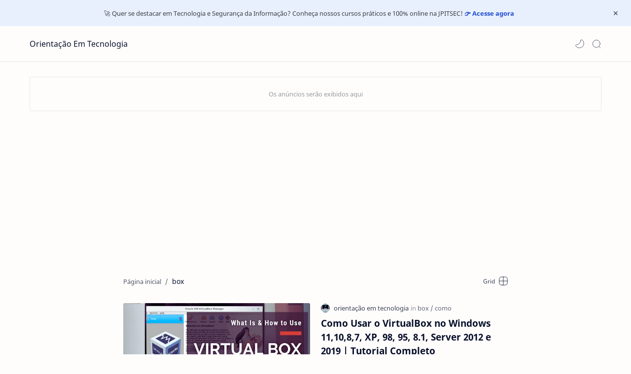

--- FILE ---
content_type: text/html; charset=UTF-8
request_url: https://www.xn--orientaoemtecnologia-vyb1g.com/search/label/box
body_size: 62345
content:
<!DOCTYPE html>
<html dir='ltr' lang='pt'>
<!-- Name : Fletro Pro Version : 6.1(Update) Date : October 25, 2021 Demo : fletro.jagodesain.com Type : Premium Designer : Muhammad Maki Website : www.jagodesain.com ============================================================================ NOTE : This theme is premium (paid). You can only get it by purchasing officially. If you get it for free through any method, that means you get it illegally. ============================================================================ -->
<!--[ <head> Open ]-->
  <head>

  
<!--[ Label title ]-->
<title>box - Orientação Em Tecnologia</title>
<!--[ Meta for browser ]-->
<meta charset='UTF-8'/>
<meta content='width=device-width, initial-scale=1, user-scalable=1, minimum-scale=1, maximum-scale=5' name='viewport'/>
<meta content='IE=edge' http-equiv='X-UA-Compatible'/>
<meta content='max-image-preview:large' name='robots'/>
<!-- Link Canonical -->
<link href='https://www.xn--orientaoemtecnologia-vyb1g.com/search/label/box' rel='canonical'/>
<!--<b:if cond='data:view.url == data:view.url params { amp: &quot;1&quot; }'> <link expr:href='data:view.url' rel='alternate'/> <b:else/> <link expr:href='data:view.url + &quot;?m=1&quot;' rel='alternate'/> <link expr:href='data:view.url params { amp: &quot;1&quot; }' rel='amphtml'/> </b:if>-->
<!--[ Browser data, description and keyword ]-->
<meta content='Este Site é relacionado a tecnologia e Seg.Informação, aqui você vai encontrar vários vídeo aulas e artigos' name='description'/>
<meta content='Orientação Em Tecnologia, box, Keyword_1, Keyword_2, Keyword_3 ' name='keywords'/>
<!--[ Generator and rrs ]-->
<meta content='blogger' name='generator'/>
<link href='https://www.xn--orientaoemtecnologia-vyb1g.com/feeds/posts/default' rel='alternate' title='Orientação Em Tecnologia - Atom' type='application/atom+xml'/>
<link href='https://www.xn--orientaoemtecnologia-vyb1g.com/feeds/posts/default?alt=rss' rel='alternate' title='Orientação Em Tecnologia - Feed' type='application/rss+xml'/>
<link href='https://www.xn--orientaoemtecnologia-vyb1g.com/feeds/comments/default?alt=rss' rel='alternate' title='Orientação Em Tecnologia - Comments Feed' type='application/rss+xml'/>
<!--[ Theme Color ]-->
<meta content='#204ecf' name='theme-color'/>
<meta content='#204ecf' name='msapplication-navbutton-color'/>
<meta content='#204ecf' name='apple-mobile-web-app-status-bar-style'/>
<meta content='true' name='apple-mobile-web-app-capable'/>
<!--[ Favicon ]-->
<link href='https://www.xn--orientaoemtecnologia-vyb1g.com/favicon.ico' rel='apple-touch-icon' sizes='120x120'/>
<link href='https://www.xn--orientaoemtecnologia-vyb1g.com/favicon.ico' rel='apple-touch-icon' sizes='152x152'/>
<link href='https://www.xn--orientaoemtecnologia-vyb1g.com/favicon.ico' rel='icon' type='image/x-icon'/>
<link href='https://www.xn--orientaoemtecnologia-vyb1g.com/favicon.ico' rel='shortcut icon' type='image/x-icon'/>
<!--[ Open graph ]-->
<meta content='box' property='og:title'/>
<meta content='https://www.xn--orientaoemtecnologia-vyb1g.com/search/label/box' property='og:url'/>
<meta content='Orientação Em Tecnologia' property='og:site_name'/>
<meta content='website' property='og:type'/>
<meta content='Este Site é relacionado a tecnologia e Seg.Informação, aqui você vai encontrar vários vídeo aulas e artigos' property='og:description'/>
<meta content='box' property='og:image:alt'/>
<meta content='Add_your_image_url_here' property='og:image'/>
<!--[ Twitter Card ]-->
<meta content='box' name='twitter:title'/>
<meta content='https://www.xn--orientaoemtecnologia-vyb1g.com/search/label/box' name='twitter:url'/>
<meta content='Este Site é relacionado a tecnologia e Seg.Informação, aqui você vai encontrar vários vídeo aulas e artigos' name='twitter:description'/>
<meta content='summary_large_image' name='twitter:card'/>
<meta content='box' name='twitter:image:alt'/>
<meta content='Add_your_image_url_here' name='twitter:image:src'/>
<!-- Sife Verification -->
<meta content='' name='msvalidate.01'/>
<!--[ CSS stylesheet ]-->
  <style><!-- /* <style id='page-skin-1' type='text/css'><!--
/* Variable color */
:root{
--headC: #08102b ;
--bodyC: #08102b ;
--bodyCa: #767676 ;
--bodyB: #fffdfc ;
--linkC: #204ecf ;
--linkB: #204ecf ;
--iconC: #08102b ;
--iconCa: #08102b ;
--iconCs: #767676 ;
--headerC: #08102b ;
--headerT: 16px ;
--headerW: 400 ; /* write 400(normal) or 700(bold) */
--headerB: #fffdfc ;
--headerL: 1px ;
--headerI: #08102b ;
--headerH: 72px ;
--headerHi: -72px ;
--headerHm: 60px ;
--notifH: 53px ;
--notifU: #e8f0fe ;
--notifC: #3c4043 ;
--notifL: #204ecf ;
--contentB: #fffdfc ;
--contentL: #e6e6e6 ;
--contentW: 1200px ;
--sideW: 300px ;
--transB: rgba(0,0,0,.05);
--pageW: 780px ;
--postW: 780px ;
--postT: 36px ;
--postTm: 28px ;
--postF: 16px ;
--postFm: 15px ;
--postFS: 15px ;
--postFSm: 14px ;
--postFL: 17px ;
--postFLm: 16px ;
--widgetT: 15px ;
--widgetTw: 400 ; /* write 400(normal) or 700(bold) */
--widgetTa: 25px ;
--widgetTac: #989b9f;
--navB: #fffdfc ;
--srchI: #08102b ;
--srchB: #fffdfc ;
--mobT: #08102b ;
--mobHv: #f1f1f0 ;
--mobB: #fffdfc ;
--mobL: 0px ;
--mobBr: 12px ;
--fotT: #08102b ;
--fotB: #f7f7f7 ;
--fotL: 0px ;
--fontH: 'Noto Sans', sans-serif ;
--fontB: 'Noto Sans', sans-serif ;
--fontBa: 'Noto Sans', sans-serif ;
--fontC: 'Fira Mono', monospace ;
--trans-1: all .1s ease ;
--trans-2: all .2s ease ;
--trans-4: all .4s ease ;
--synxBg: #f6f6f6 ;
--synxC: #2f3337 ;
--synxOrange: #b75501 ;
--synxBlue: #015692 ;
--synxGreen: #54790d ;
--synxRed: #f15a5a ;
--synxGray: #656e77 ;
--darkT: #fffdfc ;
--darkTa: #989b9f ;
--darkU: #8775f5 ;
--darkB: #1e1e1e ;
--darkBa: #2d2d30 ;
--darkBs: #252526 ;
}

--></style>
<style>/*<![CDATA[*/
/* Font Body and Heading */ @font-face{font-family: 'Noto Sans';font-style: italic;font-weight: 400;font-display: swap;src: url(https://fonts.gstatic.com/s/notosans/v11/o-0OIpQlx3QUlC5A4PNr4ARMQ_m87A.woff2) format('woff2'), url(https://fonts.gstatic.com/s/notosans/v11/o-0OIpQlx3QUlC5A4PNr4DRG.woff) format('woff')} @font-face{font-family: 'Noto Sans';font-style: italic;font-weight: 700;font-display: swap;src: url(https://fonts.gstatic.com/s/notosans/v11/o-0TIpQlx3QUlC5A4PNr4Az5ZuyDzW0.woff2) format('woff2'), url(https://fonts.gstatic.com/s/notosans/v11/o-0TIpQlx3QUlC5A4PNr4Az5ZtyH.woff) format('woff')} @font-face{font-family: 'Noto Sans';font-style: normal;font-weight: 400;font-display: swap;src: url(https://fonts.gstatic.com/s/notosans/v11/o-0IIpQlx3QUlC5A4PNr5TRA.woff2) format('woff2'), url(https://fonts.gstatic.com/s/notosans/v11/o-0IIpQlx3QUlC5A4PNb4Q.woff) format('woff')} @font-face{font-family: 'Noto Sans';font-style: normal;font-weight: 700;font-display: swap;src: url(https://fonts.gstatic.com/s/notosans/v11/o-0NIpQlx3QUlC5A4PNjXhFVZNyB.woff2) format('woff2'), url(https://fonts.gstatic.com/s/notosans/v11/o-0NIpQlx3QUlC5A4PNjXhFlYA.woff) format('woff')}

/* Source Code Font */ @font-face {font-family: 'Fira Mono';font-style: normal;font-weight: 400;font-display: swap;src: local('Fira Mono Regular'), local('FiraMono-Regular'), url(https://fonts.gstatic.com/s/firamono/v9/N0bX2SlFPv1weGeLZDtQIg.woff) format('woff'), url(https://fonts.gstatic.com/s/firamono/v9/N0bX2SlFPv1weGeLZDtgJv7S.woff2) format('woff2')}

/* Standar CSS */ ::selection{color:#fff;background:var(--linkC)} *, ::after, ::before{-webkit-box-sizing:border-box;box-sizing:border-box} h1, h2, h3, h4, h5, h6{margin:0;font-weight:700;font-family:var(--fontH);color:var(--headC)} h1{font-size:1.9rem} h2{font-size:1.7rem} h3{font-size:1.5rem} h4{font-size:1.4rem} h5{font-size:1.3rem} h6{font-size:1.2rem} a{color:var(--linkC);text-decoration:none} a:hover{opacity:.9;transition:opacity .1s} table{border-spacing:0} iframe{max-width:100%;border:0;margin-left:auto;margin-right:auto} input, button, select, textarea{font:inherit;font-size:100%;color:inherit;line-height:normal} input::placeholder{color:rgba(0,0,0,.5)} img{display:block;position:relative;max-width:100%;height:auto} svg{width:22px;height:22px;fill:var(--iconC)} svg.line, svg .line{fill:none!important;stroke:var(--iconC);stroke-linecap:round;stroke-linejoin:round; stroke-width:1} svg.c-1{fill:var(--iconCa)} svg.c-2{fill:var(--iconCs); opacity:.4} .hidden{display:none} .invisible{visibility:hidden} .clear{width:100%;display:block;margin:0;padding:0;float:none;clear:both} .fCls{display:block;position:fixed;top:0;left:0;right:0;bottom:0;z-index:1;transition:var(--trans-1);background:transparent;opacity:0;visibility:hidden} .free::after, .new::after{display:inline-block;content:'Free!';color:var(--linkC);font-size:12px;font-weight:400;margin:0 5px} .new::after{content:'New!'}

/* Main Element */ html{scroll-behavior:smooth;overflow-x:hidden} body{position:relative;margin:0;padding:0!important;width:100%;font-family:var(--fontB);font-size:14px;color:var(--bodyC);background:var(--bodyB);-webkit-font-smoothing: antialiased;} .secIn{margin:0 auto;padding-left:20px;padding-right:20px;max-width:var(--contentW)}

/* Notif Section */ .ntfC{display:flex;align-items:center;position:relative;min-height:var(--notifH); background:var(--notifU);color:var(--notifC); padding:10px 25px; font-size:13px; transition:var(--trans-1);overflow:hidden} .ntfC .secIn{width:100%; position:relative} .ntfC .c{display:flex;align-items:center} .ntfT{width:100%; padding-right: 15px; text-align:center} .ntfT a{color:var(--notifL); font-weight:700} .ntfI:checked ~ .ntfC{height:0;min-height:0; padding:0; opacity:0;visibility:hidden} .ntfA{display:inline-flex;align-items:center;justify-content:center;text-align:initial} .ntfA >a{flex-shrink:0;white-space:nowrap;display:inline-block; margin:0 10px;padding:8px 12px;border-radius:3px; background:var(--notifL);color:#fffdfc; font-size:12px;font-weight:400; box-shadow:0 10px 8px -8px rgb(0 0 0 / 12%);text-decoration:none}

/* Fixed/Pop-up Element */ .fixL{display:flex;align-items:center;position:fixed;left:0;right:0;bottom:0;margin-bottom:-100%;z-index:20;transition:var(--trans-1);width:100%;height:100%;opacity:0;visibility:hidden} .fixLi, .fixL .cmBri{width:100%;max-width:680px;max-height:calc(100% - 60px);border-radius:12px;transition:inherit;z-index:3;display:flex;overflow:hidden;position:relative;margin:0 auto;box-shadow:0 5px 30px 0 rgba(0,0,0,.05)} .fixLs{padding:60px 20px 20px;overflow-y:scroll;overflow-x:hidden;width:100%;background:var(--contentB)} .fixH, .mnH, .srhB .BlogSearch{display:flex;background:inherit;position:absolute;top:0;left:0;right:0;padding:0 10px;z-index:2} .fixH .cl, .srhB .c{padding:0 10px;display:flex;align-items:center;justify-content:flex-end;position:relative;flex-shrink:0;min-width:40px} .fixH .c::after, .ntfC .c::after, .mnH .c::before, .srhB .c::after{content:'\2715';line-height:18px;font-size:14px} .fixT::before{content:attr(data-text);flex-grow:1;padding:16px 10px;font-size:90%;opacity:.7} .fixT .c::before, .mnH .c::after{content:attr(aria-label);font-size:11px;margin:0 8px;opacity:.6} .fixi:checked ~ .fixL, #comment:target .fixL{margin-bottom:0;opacity:1;visibility:visible} .fixi:checked ~ .fixL .fCls, #comment:target .fixL .fCls{opacity:1;visibility:visible;background:rgba(0,0,0,.2); -webkit-backdrop-filter:saturate(180%) blur(10px); backdrop-filter:saturate(180%) blur(10px)} .shBri, .tmBr{max-width:520px} .fnBr{max-width:480px}

/* Display Flex */ .bIc{display:flex;align-items:center}

/* Header */ header{width:100%;z-index:10; position:-webkit-sticky;position:sticky;top:0; border-bottom:var(--headerL) solid var(--contentL)} header a{color:inherit} header svg{width:20px;height:20px;fill:var(--headerI); opacity:.8} header svg.line{fill:none;stroke:var(--headerI)} .headCn{position:relative;height:var(--headerH);color:var(--headerC);background:var(--headerB)} .headIn{display:flex;justify-content:space-between;height:100%} .headL{display:flex;align-items:center;min-width:200px;max-width: 300px ; /* change this to increase header title width */} .headL .headIc{flex:0 0 35px;padding-right:5px} .headI .headP{display:flex;justify-content:flex-end;align-items:center;position:relative;height:100%} .headI{height:100%; position:relative;width:calc(100% + 15px);left:-7.5px;right:-7.5px} .headI >*{margin:0 7.5px} .headIc{font-size:11px;display:flex;list-style:none;margin:0;padding:0} .headIc >*{position:relative} .headIc svg{z-index:1} ul.headIc{position:relative;width:calc(100% + 14px);left:-7px;right:-7px;justify-content:flex-end} ul.headIc li{margin:0 2px} /* Header Widget */ .Header{background-repeat:no-repeat;background-size:100%;background-position:center} .Header img{max-width:160px;max-height:45px} .Header .headH{display:block;color:inherit;font-size:var(--headerT); font-weight:var(--headerW)} .Header .headH.hasSub{display:flex;align-items:baseline} .Header .headTtl{overflow:hidden;white-space:nowrap;text-overflow:ellipsis; display:block} .Header .headSub{margin:0 5px;font:400 11px var(--fontB); white-space:nowrap;text-overflow:ellipsis;overflow:hidden;max-width:60px;opacity:.6} .Header .headSub::before{content:attr(data-text)} /* Header Icon */ .tIc{width:30px;height:30px;justify-content:center} .tIc::after{content:'';background:var(--transB);border-radius:12px;position:absolute;left:0;right:0;top:0;bottom:0;transition:var(--trans-1);opacity:0;visibility:hidden} .tIc:hover::after{opacity:1;visibility:visible;transform:scale(1.3,1.3)} .tDL .d2, .drK .tDL .d1, .grD .tGr .s3{display:none} 

/* Scroll Menu */ .navI{background-color:var(--navB); overflow-y:hidden;overflow-x:scroll;scroll-behavior:smooth;scroll-snap-type:x mandatory; -ms-overflow-style:none;-webkit-overflow-scrolling:touch; display:flex;padding:0} .navI ul{display:flex;list-style:none;margin:0;padding:0;white-space:nowrap} .navI li{margin:0 15px;padding:10px 0;position:relative; scroll-snap-align: start} .navI li:first-child{margin-left:auto} .navI li:last-child{margin-right:auto} .navI .l{display:block;color:inherit;padding:8px 0} .navI .l::before{content:attr(data-text)} .navI .l::after{content:'';height:1px;border-radius:2px 2px 0 0;background:var(--linkC);position:absolute;bottom:0;left:0;right:0;opacity:0} .navI span.l{opacity:.7} .navI a.l:hover, .navI .l.a{color:var(--linkC)}

/* mainNav */ .mnBr ul{list-style:none;margin:0;padding:0} .mnMn svg{flex-shrink:0} .mnMn svg.d{width:14px;height:14px}

/* mainIn Section */ .blogCont{flex-grow:1;padding:20px 0 0;position:relative;transition:var(--trans-1)} .blogCont .section:not(.no-items), .blogCont .widget:not(:first-child){margin-top:40px} .blogCont .section:first-child, .blogCont footer .widget:not(:first-child){margin-top:0} .blogAd .section:not(.no-items){margin-bottom:40px} .blogM{flex-wrap:wrap;justify-content:center;padding-bottom:40px} .sidebar{max-width:500px;margin:50px auto 0} .sideSticky{position:-webkit-sticky;position:sticky;top:calc(var(--headerH) + 10px)} .onPs .mainbar, .onHm .mainbar{max-width:var(--postW)} .onPg .mainbar, .onMl:not(.grD) .mainbar{max-width:var(--pageW)} .onMl.grD .mainbar{max-width:100%}

/* Footer */ footer{font-size:97%;line-height:1.8em; padding:30px 0; border-top:var(--fotL) solid var(--contentL); color:var(--fotT); background:var(--fotB)} footer .LinkList a, footer .sL li >*{display:inline-block;color:inherit;line-height:20px} footer .LinkList a:hover{text-decoration:underline} footer .LinkList ul:not(.sL) li::before{content:'\2013'; opacity:.3} footer .sL{display:flex;flex-wrap:wrap;align-items:baseline;font-size:13px;opacity:.8} footer .sL li{display:inline-flex;align-items:baseline} footer .sL li:not(:first-child)::before{content:'/';margin:0 5px} footer .sL li >*::before{content:attr(data-text)} .fotIn ul{list-style:none;margin:0;padding:0} .fotIn{display:flex;flex-wrap:wrap;position:relative;width:calc(100% + 30px);left:-15px;right:-15px} .fotIn >*{width:calc(21.666% - 30px);margin:0 15px} .fotIn >*:first-child{width:calc(35% - 30px)} .fotIn .widget{margin-bottom:30px} .fotIn .widget .title{color:inherit;margin-bottom:12px;font-weight:700;font-size:14px} .abtU{max-width:calc(100% - 25px)} .abtU::before{content:attr(data-text);font-size:13px; opacity:.6;display:block;margin-bottom:3px} .abtT .tl{color:inherit; font-size:1.3rem} .abtD{line-height:1.6em;margin:20px 0 0} /* Footer Credit and Backtop */ .cdtIn{display:flex;align-items:baseline;justify-content:space-between; position:relative;width:calc(100% + 20px);left:-10px;right:-10px} .cdtIn >*{margin:0 10px} .cdtIn .HTML{overflow:hidden;white-space:nowrap;text-overflow:ellipsis} .fotCd{display:inline-flex} .fotCd .creator{opacity:0} .tTop svg{width:20px;height:20px;stroke:var(--fotT)} .toTop{display:flex;align-items:center; white-space:nowrap} .toTop::before{content:attr(data-text); opacity:.7;margin:0 5px} .toTopF{display:flex;align-items:center;justify-content:center;width:45px;height:45px;border-radius:50%;background:var(--linkB);position:fixed;bottom:20px;right:20px} .toTopF svg{stroke:#fffdfc;stroke-width:2}

/* Article*/ .onId:not(.grD) .ntry, .itemFt .itm{display:flex;flex-wrap:wrap;align-items:center;position:relative; width:calc(100% + 22px);left:-11px;right:-11px} .onId:not(.grD) .ntry >*, .itemFt .itm >*{flex:0 0 calc(50% - 22px);width:calc(50% - 22px); margin-bottom:0;margin-left:11px;margin-right:11px} .onId:not(.grD) .ntry >*:last-child, .itemFt .itm >*:last-child{flex-grow:1} .onId:not(.grD) div.ntry >*{flex:0 0 calc(100% - 25px);width:calc(100% - 25px)} .onId .ntry{margin-bottom:40px; position:relative} .onId .blogPts.mty{display:block;width:100%;left:0;right:0} .onId .blogPts.mty .noPosts{width:100%;margin:0} .blogPts .ntry.noAd .widget, .Blog ~ .HTML{display:none}

/* Gridmode */ .tGr::before{content:attr(data-grid);position:absolute;right:32px;opacity:.8} .grD .tGr::before{content:attr(data-list)} .grD .blogPts{display:flex;flex-wrap:wrap;position:relative; width:calc(100% + 22px);left:-11px;right:-11px} .grD .ntry{width:calc(50% - 22px);margin-left:11px;margin-right:11px;position:relative;padding-bottom:33px} .grD div.ntry{padding-bottom:0} .grD .ntry .pInf{position:absolute;left:0;right:0;bottom:0} @media screen and (min-width:897px){.onMl.grD .ntry{width:calc(33.33% - 22px)}} @media screen and (max-width:1100px) and (min-width: 897px){.grD .ntry .pTtl{font-size:1.1rem}} @media screen and (max-width:500px){.grD:not(.oGrd) .ntry .pSnpt, .grD:not(.oGrd) .ntry .pHdr .aIm{display:none} .grD .blogPts{width:calc(100% + 15px);left:-7.5px;right:-7.5px} .grD .ntry{width:calc(50% - 15px);margin-left:7.5px;margin-right:7.5px} .grD div.ntry{width:calc(100% - 15px)}}

/* Blog title */ .blogTtl{font-size:14px; margin:0 0 30px;width:calc(100% + 16px);display:flex;align-items:center;justify-content:space-between;position:relative;left:-8px;right:-8px} .blogTtl .t, .blogTtl.hm .title{margin:0 8px;flex-grow:1} .blogTtl .t span{font-weight:400;font-size:90%; opacity:.7} .blogTtl .t span::before{content:attr(data-text)} .blogTtl .t span::after{content:''; margin:0 4px} .blogTtl .t span.hm::after{content:'/'; margin:0 8px} .blogTtl .g{position:relative;flex-shrink:0;margin:0 2px;font-size:12px} .blogTtl .g svg{width:20px;height:20px} /* Thumbnail */ .pThmb{flex:0 0 calc(50% - 12.5px);overflow:hidden;position:relative;border-radius:3px; margin-bottom:20px; background:var(--transB)} .pThmb .thmb{display:block;position:relative;padding-top:52.335%; color:inherit; transition:var(--trans-1)} .pThmb .thmb amp-img{position:absolute;top:50%;left:50%;min-width:100%;min-height:100%;max-height:108%;text-align:center;transform:translate(-50%, -50%)} .pThmb div.thmb span::before{content:attr(data-text); opacity:.7; white-space:nowrap} .pThmb:not(.nul)::before{position:absolute;top:0;right:0;bottom:0;left:0; transform:translateX(-100%); background-image:linear-gradient(90deg, rgba(255,255,255,0) 0, rgba(255,255,255,.3) 20%, rgba(255,255,255,.6) 60%, rgba(255,255,255, 0)); animation:shimmer 2s infinite;content:''} .pThmb.iyt:not(.nul) .thmb::after{content:'';position:absolute;top:0;left:0;right:0;bottom:0; background:rgba(0,0,0,.4) url("data:image/svg+xml,<svg xmlns='http://www.w3.org/2000/svg' viewBox='0 0 24 24' fill='none' stroke='%23fff' stroke-width='1.5' stroke-linecap='round' stroke-linejoin='round'><path d='M4 11.9999V8.43989C4 4.01989 7.13 2.2099 10.96 4.4199L14.05 6.1999L17.14 7.9799C20.97 10.1899 20.97 13.8099 17.14 16.0199L14.05 17.7999L10.96 19.5799C7.13 21.7899 4 19.9799 4 15.5599V11.9999Z'/></svg>") center / 35px no-repeat; opacity:0;transition:var(--trans-1)} .pThmb.iyt:not(.nul):hover .thmb::after{opacity:1} /* Sponsored */ .iFxd{display:flex;justify-content:flex-end;position:absolute;top:0;left:0;right:0;padding:10px 6px;font-size:13px;line-height:16px} .iFxd >*{display:flex;align-items:center;margin:0 5px;padding:5px 2.5px;border-radius:8px;background:var(--contentB);color:inherit;box-shadow:0 8px 25px 0 rgba(0,0,0,.1)} .iFxd >* svg{width:16px;height:16px;stroke-width:1.5;margin:0 2.5px;opacity:.7} .iFxd .cmnt{padding:5px;color:var(--bodyC)} .iFxd .cmnt::after{content:attr(data-text);margin:0 2.5px;opacity:.7} .drK .iFxd >* svg.line{stroke:var(--iconC)} /* Label */ .pLbls::before, .pLbls >*::before{content:attr(data-text)} .pLbls::before{opacity:.7} .pLbls a:hover{text-decoration:underline} .pLbls >*{color:inherit;display:inline} .pLbls >*:not(:last-child)::after{content:'/'} /* Profile Images and Name */ .im{width:35px;height:35px;border-radius:16px; background-color:var(--transB);background-size:100%;background-position:center;background-repeat:no-repeat;display:flex;align-items:center;justify-content:center} .im svg{width:18px;height:18px;opacity:.4} .nm::after{content:attr(data-text)} /* Title and Entry */ .pTtl{font-size:1.2rem;line-height:1.5em} .pTtl.itm{font-size:var(--postT);font-family:var(--fontBa);font-weight:900; line-height:1.3em} .pTtl.itm.nSpr{margin-bottom:30px} .aTtl a:hover{color:var(--linkC)} .aTtl a, .pSnpt{color:inherit; display:-webkit-box;-webkit-line-clamp:3;-webkit-box-orient:vertical;overflow:hidden} .pEnt{margin-top:40px; font-size:var(--postF);font-family:var(--fontBa); line-height:1.8em} /* Snippet, Description, Headers and Info */ .pHdr.nHdr{margin:0} .pHdr{width:calc(100% + 8px);position:relative;left:-4px;right:-4px;margin-bottom:8px; display:flex;align-items:center} .pHdr .aIm{flex-shrink:0;margin:0 4px} .pHdr .aIm .im{width:18px; height:18px} .pHdr .aNm{flex-grow:1; opacity:.8;margin:0 2px; display:inline-flex;flex-wrap:wrap;max-width:calc(100% - 30px)} .pHdr .nm, .pHdr .pLbls{white-space:nowrap;text-overflow:ellipsis;overflow:hidden;margin:0 2px} .pHdr .pLbls{opacity:.8} .pSml{font-size:93%} .pSnpt{-webkit-line-clamp:2;margin:12px 0 0;font-family:var(--fontBa);font-size:14px;line-height:1.5em; opacity:.8} .pSnpt.nTag{color:var(--linkC);opacity:1} .pDesc{font-size:16px;line-height:1.5em;margin:8px 0 25px;opacity:.7} .pInf{display:flex;align-items:baseline;justify-content:space-between; margin-top:15px} .pInf.nTm{margin:0} .pInf.nSpr .pJmp{opacity:1} .pInf.nSpr .pJmp::before{content:attr(aria-label)} .pInf.ps{justify-content:flex-start;align-items:center; margin-top:25px; position:relative;left:-4px;right:-4px;width:calc(100% + 8px)} .pInf.ps .pTtmp{opacity:1} .pInf.ps .pTtmp::before{content:attr(data-date) ' '} .pInf.ps .pTtmp::after{display:inline} .pInf.ps.nul{display:none} .pInf .pIm{flex-shrink:0; margin:0 4px} .pInf .pNm{flex-grow:1;width:calc(100% - 108px);display:inline-flex;flex-wrap:wrap;align-items:baseline} .pInf .pNm.l{display:none} .pInf .pCm{flex-shrink:0;max-width:24px;margin:0 2px} .pInf .pCm.l{max-width:58px} .pInf .pIc{display:inline-flex;justify-content:flex-end;position:relative;width:calc(100% + 10px);left:-5px;right:-5px} .pInf .pIc >*{display:flex;align-items:center;position:relative;margin:0 2px;color:inherit} .pInf .pIc svg{width:20px;height:20px;opacity:.8;z-index:1} .pInf .pIc .cmnt::before{content:attr(data-text);font-size:11px;line-height:18px;padding:0 5px;border-radius:10px;background:#e6e6e6;color:var(--bodyC);position:absolute;top:-5px;right:0;z-index:2} .pInf .pIc .cmnt svg{height:18px} .pInf .pDr{opacity:.7;display:inline-block;margin:0 4px;white-space:nowrap;text-overflow:ellipsis;overflow:hidden;max-width:100%} .pInf .pDr >*:not(:first-child)::before{content:'\00B7';margin:0 5px} .pInf .pIn{display:inline} .pInf .nm{margin:0 4px} .pInf .n .nm::before, .pHdr .n .nm::before{content:attr(data-write) ' ';opacity:.7} .pInf .im{width:28px;height:28px} .aTtmp{opacity:.8} .aTtmp, .pJmp{overflow:hidden} .pTtmp::after, .pJmp::before, .iTtmp::before{content:attr(data-text); display:block;line-height:18px; white-space:nowrap;text-overflow:ellipsis;overflow:hidden} .pJmp{display:inline-flex;align-items:center; opacity:0; transition:var(--trans-2)} .pJmp::before{content:attr(aria-label)} .pJmp svg{height:18px;width:18px;stroke:var(--linkC); flex-shrink:0} .ntry:hover .pJmp, .itm:hover .pJmp{opacity:1} /* Blog pager */ .blogPg{display:flex;flex-wrap:wrap;justify-content:space-between; font-size:90%;font-family:var(--fontB);line-height:20px; color:#fffdfc; margin:30px 0 50px; max-width:100%} .blogPg >*{display:flex;align-items:center; padding:10px 13px;margin-bottom:10px; color:inherit;background:var(--linkB); border-radius:3px} .blogPg >* svg{width:18px;height:18px; stroke:var(--darkT); stroke-width:1.5} .blogPg >*::before{content:attr(data-text)} .blogPg .jsLd{margin-left:auto;margin-right:auto} .blogPg .nwLnk::before, .blogPg .jsLd::before{display:none} .blogPg .nwLnk::after, .blogPg .jsLd::after{content:attr(data-text); margin:0 8px} .blogPg .olLnk::before{margin:0 8px} .blogPg .nPst, .blogPg .current{background:var(--contentL); color:var(--bodyCa)} .blogPg .nPst.jsLd svg{fill:var(--darkTa);stroke:var(--darkTa)} .blogPg .nPst svg.line{stroke:var(--darkTa)} /* Breadcrumb */ .brdCmb{margin-bottom:5px;overflow:hidden;text-overflow:ellipsis;white-space:nowrap} .brdCmb a{color:inherit} .brdCmb >*:not(:last-child)::after{content:'/'; margin:0 4px;font-size:90%;opacity:.6} .brdCmb >*{display:inline} .brdCmb .tl::before{content:attr(data-text)} .brdCmb .hm a{font-size:90%;opacity:.7}

/* Article Style */ .pS h1, .pS h2, .pS h3, .pS h4, .pS h5, .pS h6{margin:1.5em 0 18px; font-family:var(--fontBa);font-weight:900; line-height:1.5em} .pS h1:target, .pS h2:target, .pS h3:target, .pS h4:target, .pS h5:target, .pS h6:target{padding-top:var(--headerH);margin-top:0} /* Paragraph */ .pS p{margin:1.7em 0} .pIndent{text-indent:2.5rem} .onIt:not(.Rtl) .dropCap{float:left;margin:4px 8px 0 0; font-size:55px;line-height:45px;opacity:.8} .pS hr{margin:3em 0; border:0} .pS hr::before{content:'\2027 \2027 \2027'; display:block;text-align:center; font-size:24px;letter-spacing:0.6em;text-indent:0.6em;opacity:.8;clear:both} .pRef{display:block;font-size:14px;line-height:1.5em; opacity:.7; word-break:break-word} /* Img and Ad */ .pS img{display:inline-block;border-radius:3px;height:auto !important} .pS img.full{display:block !important; margin-bottom:10px; position:relative; width:100%;max-width:none} .pS .widget, .ps .pAd >*{margin:40px 0} /* Note */ .note{position:relative;padding:16px 20px 16px 50px; background:#e1f5fe;color:#3c4043; font-size:.85rem;font-family:var(--fontB);line-height:1.6em;border-radius:10px;overflow:hidden} .note::before{content:'';width:60px;height:60px;background:#81b4dc;display:block;border-radius:50%;position:absolute;top:-12px;left:-12px;opacity:.1} .note::after{content:'\002A';position:absolute;left:18px;top:16px; font-size:20px; min-width:15px;text-align:center} .note.wr{background:#ffdfdf;color:#48525c} .note.wr::before{background:#e65151} .note.wr::after{content:'\0021'} /* Ext link */ .extL::after{content:''; width:14px;height:14px; display:inline-block;margin:0 5px; background: url("data:image/svg+xml,<svg xmlns='http://www.w3.org/2000/svg' viewBox='0 0 24 24' fill='none' stroke='%23989b9f' stroke-width='2' stroke-linecap='round' stroke-linejoin='round'><path d='M13 11L21.2 2.80005'/><path d='M22 6.8V2H17.2'/><path d='M11 2H9C4 2 2 4 2 9V15C2 20 4 22 9 22H15C20 22 22 20 22 15V13'/></svg>") center / 14px no-repeat} /* Scroll img */ .psImg{display:flex;flex-wrap:wrap;align-items:flex-start;justify-content:center; margin:2em 0; position:relative;left:-7px;right:-7px; width:calc(100% + 14px)} .psImg >*{width:calc(50% - 14px); margin:0 7px 14px; position:relative} .psImg img{display:block} .scImg >*{width:calc(33.3% - 14px); margin:0 7px} .btImg label{position:absolute;top:0;left:0;right:0;bottom:0; border-radius:3px; display:flex;align-items:center;justify-content:center; background:rgba(0,0,0,.6); transition:var(--trans-1); -webkit-backdrop-filter:saturate(180%) blur(10px); backdrop-filter:saturate(180%) blur(10px); color:var(--darkT); font-size:13px;font-family:var(--fontB)} .hdImg .shImg{width:100%;margin:0; left:0;right:0; transition:var(--trans-1); max-height:0;opacity:0;visibility:hidden} .inImg:checked ~ .hdImg .shImg{max-height:1000vh;opacity:1;visibility:visible} .inImg:checked ~ .hdImg .btImg label{opacity:0;visibility:hidden} /* Post related */ .pRelate{margin:40px 0;padding:20px 0; border:1px solid #989b9f;border-left:0;border-right:0; font-size:14px;line-height:1.8em} .pRelate b{font-weight:400; margin:0;opacity:.8} .pRelate ul, .pRelate ol{margin:8px 0 0;padding:0 20px} /* Blockquote */ blockquote, .cmC i[rel=quote]{position:relative;font-size:.97rem; opacity:.8;line-height:1.6em;margin-left:0;margin-right:0;padding:5px 20px;border-left:2px solid var(--contentL)} blockquote.s-1, details.sp{font-size:.93rem; padding:25px 25px 25px 45px; border:1px solid #989b9f;border-left:0;border-right:0;line-height:1.7em} blockquote.s-1::before{content:'\201D';position:absolute;top:10px;left:0; font-size:60px;line-height:normal;opacity:.5} /* Table */ .ps table{margin:0 auto; font-size:14px;font-family:var(--fontB)} .ps table:not(.tr-caption-container){min-width:90%;border:1px solid var(--contentL);border-radius:3px;overflow:hidden} .ps table:not(.tr-caption-container) td{padding:16px} .ps table:not(.tr-caption-container) tr:not(:last-child) td{border-bottom:1px solid var(--contentL)} .ps table:not(.tr-caption-container) tr:nth-child(2n+1) td{background:rgba(0,0,0,.01)} .ps table th{padding:16px; text-align:inherit; border-bottom:1px solid var(--contentL)} .ps .table{display:block; overflow-y:hidden;overflow-x:auto;scroll-behavior:smooth} /* Img caption */ figure{margin-left:0;margin-right:0} .ps .tr-caption, .psCaption, figcaption{display:block; font-size:14px;line-height:1.6em; font-family:var(--fontB);opacity:.7} /* Syntax */ .pre{background:var(--synxBg);color:var(--synxC); direction: ltr} .pre:not(.tb){position:relative;border-radius:3px;overflow:hidden;margin:1.7em auto;font-family:var(--fontC)} .pre pre{margin:0;color:inherit;background:inherit} .pre:not(.tb)::before, .cmC i[rel=pre]::before{content:'</>';display:flex;justify-content:flex-end;position:absolute;right:0;top:0;width:100%;background:inherit;color:var(--synxGray);font-size:10px;padding:0 10px;z-index:2;line-height:30px} .pre:not(.tb).html::before{content:'.html'} .pre:not(.tb).css::before{content:'.css'} .pre:not(.tb).js::before{content:'.js'} pre, .cmC i[rel=pre]{display:block;position:relative;font-family:var(--fontC);font-size:13px;line-height:1.6em;border-radius:3px;background:var(--synxBg);color:var(--synxC);padding:30px 20px 20px;margin:1.7em auto; -moz-tab-size:2;tab-size:2;-webkit-hyphens:none;-moz-hyphens:none;-ms-hyphens:none;hyphens:none; overflow:auto;direction:ltr;white-space:pre} pre i{color:var(--synxBlue);font-style:normal} pre i.block{color:#fff;background:var(--synxBlue)} pre i.green{color:var(--synxGreen)} pre i.gray{color:var(--synxGray)} pre i.red{color:var(--synxOrange)} pre i.blue{color:var(--synxBlue)} code{display:inline;padding:5px;font-size:14px;border-radius:3px;line-height:inherit;color:var(--synxC);background:#f2f3f5;font-family:var(--fontC)} /* Multi syntax */ .pre.tb{border-radius:5px} .pre.tb pre{margin:0;background:inherit} .pre.tb .preH{font-size:13px;border-color:rgba(0,0,0,.05);margin:0} .pre.tb .preH >*{padding:13px 20px} .pre.tb .preH::after{content:'</>';font-size:10px;font-family:var(--fontC);color:var(--synxGray);padding:15px;margin-left:auto} .pre.tb >:not(.preH){display:none} .pS input[id*="1"]:checked ~ div[class*="C-1"], .pS input[id*="2"]:checked ~ div[class*="C-2"], .pS input[id*="3"]:checked ~ div[class*="C-3"], .pS input[id*="4"]:checked ~ div[class*="C-4"]{display:block} /* ToC */ .pS details summary{list-style:none;outline:none} .pS details summary::-webkit-details-marker{display:none} details.sp{padding:20px 15px} details.sp summary{display:flex;justify-content:space-between;align-items:baseline} details.sp summary::after{content:attr(data-show);font-size:12px; opacity:.7;cursor:pointer} details.sp[open] summary::after{content:attr(data-hide)} details.toc a:hover{text-decoration:underline} details.toc a{display:-webkit-box;-webkit-line-clamp:3;-webkit-box-orient:vertical;overflow:hidden; color:inherit} details.toc ol{list-style:none;padding:0;margin:0; line-height:1.6em; counter-reset:toc-count} details.toc ol ol ol ol{display:none} details.toc ol ol, .tocIn li:not(:last-child){margin-bottom:5px} details.toc li li:first-child{margin-top:5px} details.toc li{display:flex;flex-wrap:wrap; justify-content:flex-end} details.toc li::before{flex:0 0 23px; content:counters(toc-count,'.')'. ';counter-increment:toc-count} details.toc li a{flex:1 0 calc(100% - 23px)} details.toc li li::before{flex:0 0 28px; content:counters(toc-count,'.')} details.toc li li a{flex:1 0 calc(100% - 28px)} details.toc li li li::before{flex:0 0 45px} details.toc li li li a{flex:1 0 calc(100% - 45px)} details.toc .toC >ol{margin-top:1em} details.toc .toC >ol >li >ol{flex:0 0 calc(100% - 23px)} details.toc .toC >ol >li >ol ol{flex:0 0 calc(100% - 45px)} details.toc .toC >ol >li >ol ol ol{flex:0 0 calc(100% - 35px)} /* Accordion */ .showH{margin:1.7em 0;font-size:.93rem;font-family:var(--fontB);line-height:1.7em} details.ac{padding:18px 0;border-bottom:1px solid var(--contentL)} details.ac:first-child{border-top:1px solid var(--contentL)} details.ac summary{font-weight:700;cursor:default; display:flex;align-items:baseline; transition:var(--trans-1)} details.ac summary::before{content:'\203A'; flex:0 0 25px;display:flex;align-items:center;justify-content:flex-start;padding:0 5px; font-weight:400;font-size:1.33rem;color:inherit} details.ac[open] summary{color:var(--linkC)} details.ac:not(.alt)[open] summary::before{transform:rotate(90deg);padding:0 0 0 5px;justify-content:center} details.ac.alt summary::before{content:'\002B'; padding:0 2px} details.ac.alt[open] summary::before{content:'\2212'} details.ac .aC{padding:0 25px;opacity:.9} /* Tabs */ .tbHd{display:flex; border-bottom:1px solid var(--contentL);margin-bottom:30px;font-size:14px;font-family:var(--fontB);line-height:1.6em; overflow-x:scroll;overflow-y:hidden;scroll-behavior:smooth;scroll-snap-type:x mandatory; -ms-overflow-style:none;-webkit-overflow-scrolling:touch} .tbHd >*{padding:12px 15px; border-bottom:1px solid transparent; transition:var(--trans-1);opacity:.6;white-space:nowrap; scroll-snap-align:start} .tbHd >*::before{content:attr(data-text)} .tbCn >*{display:none;width:100%} .tbCn >* p:first-child{margin-top:0} .pS input[id*="1"]:checked ~ .tbHd label[for*="1"], .pS input[id*="2"]:checked ~ .tbHd label[for*="2"], .pS input[id*="3"]:checked ~ .tbHd label[for*="3"], .pS input[id*="4"]:checked ~ .tbHd label[for*="4"]{border-color:var(--linkB);opacity:1} .pS input[id*="1"]:checked ~ .tbCn div[class*="Text-1"], .pS input[id*="2"]:checked ~ .tbCn div[class*="Text-2"], .pS input[id*="3"]:checked ~ .tbCn div[class*="Text-3"], .pS input[id*="4"]:checked ~ .tbCn div[class*="Text-4"]{display:block} .tbHd.stick{position:-webkit-sticky;position:sticky;top:var(--headerH);background:var(--bodyB)} /* Split */ .ps .blogPg{font-size:13px; justify-content:center; position:relative;width:calc(100% + 8px);left:-4px;right:-4px} .ps .blogPg >*{padding:8px 15px;margin:0 4px 8px} /* Youtube fullpage */ .videoYt{position:relative;padding-bottom:56.25%; overflow:hidden;border-radius:5px} .videoYt iframe{position:absolute;width:100%;height:100%;left:0;right:0} /* Lazy Youtube */ .lazyYt{background:var(--synxBg);position:relative;overflow:hidden;padding-top:56.25%;border-radius:5px} .lazyYt img{width:100%;top:-16.84%;left:0;opacity:.95} .lazyYt img, .lazyYt iframe, .lazyYt .play{position:absolute} .lazyYt iframe{width:100%;height:100%;bottom:0;right:0} .lazyYt .play{top:50%;left:50%; transform:translate3d(-50%,-50%,0); transition:all .5s ease;display:block;width:70px;height:70px;z-index:1} .lazyYt .play svg{width:inherit;height:inherit; fill:none;stroke-linecap:round;stroke-linejoin:round;stroke-miterlimit:10;stroke-width:8} .lazyYt .play .c{stroke:rgba(255,255,255,.85);stroke-dasharray:650;stroke-dashoffset:650; transition:all .4s ease-in-out; opacity:.3} .lazyYt .play .t{stroke:rgba(255,255,255,.75);stroke-dasharray:240;stroke-dashoffset:480; transition:all .6s ease-in-out; transform:translateY(0)} .lazyYt .play:hover .t{animation:nudge .6s ease-in-out;-webkit-animation:nudge .6s ease-in-out} .lazyYt .play:hover .t, .lazyYt .play:hover .c{stroke-dashoffset:0; opacity:.7;stroke:#FF0000} .nAmp .lazyYt{display:none} /* Button */ .button{display:inline-flex;align-items:center; margin:10px 0;padding:12px 15px;outline:0;border:0; border-radius:3px;line-height:20px; color:#fffdfc; background:var(--linkB); font-size:14px;font-family:var(--fontB); white-space:nowrap;overflow:hidden;max-width:320px} .button.ln{color:inherit;background:transparent; border:1px solid var(--bodyCa)} .button.ln:hover{border-color:var(--linkB);box-shadow:0 0 0 1px var(--linkB) inset} .btnF{display:flex;justify-content:center; margin:10px 0;width:calc(100% + 12px);left:-6px;right:-6px;position:relative} .btnF >*{margin:0 6px} /* Download btn */ .dlBox{max-width:500px;background:#f1f1f0;border-radius:10px;padding:12px;margin:1.7em 0; display:flex;align-items:center; font-size:14px} .dlBox .fT{flex-shrink:0;display:flex;align-items:center;justify-content:center; width:45px;height:45px; padding:10px; background:rgba(0,0,0,.1);border-radius:5px} .dlBox .fT::before{content:attr(data-text);opacity:.7} .dlBox a{flex-shrink:0;margin:0;padding:10px 12px;border-radius:5px;font-size:13px} .dlBox a::after{content:attr(aria-label)} .dlBox .fN{flex-grow:1; width:calc(100% - 200px);padding:0 15px} .dlBox .fN >*{display:block;white-space:nowrap;overflow:hidden;text-overflow:ellipsis} .dlBox .fS{line-height:16px;font-size:12px;opacity:.8} /* Icon btn */ .icon{flex-shrink:0;display:inline-flex} .icon::before{content:'';width:18px;height:18px;background-size:18px;background-repeat:no-repeat;background-position:center} .icon::after{content:'';padding:0 6px} .icon.dl::before, .drK .button.ln .icon.dl::before{background-image:url("data:image/svg+xml,<svg xmlns='http://www.w3.org/2000/svg' viewBox='0 0 24 24' fill='none' stroke='%23fefefe' stroke-linecap='round' stroke-linejoin='round' stroke-width='1.5'><polyline points='8 17 12 21 16 17'/><line x1='12' y1='12' x2='12' y2='21'/><path d='M20.88 18.09A5 5 0 0 0 18 9h-1.26A8 8 0 1 0 3 16.29'/></svg>")} .icon.demo::before{background-image:url("data:image/svg+xml,<svg xmlns='http://www.w3.org/2000/svg' viewBox='0 0 24 24' fill='none' stroke='%23fefefe' stroke-linecap='round' stroke-linejoin='round' stroke-width='1.5'><path d='M7.39999 6.32003L15.89 3.49003C19.7 2.22003 21.77 4.30003 20.51 8.11003L17.68 16.6C15.78 22.31 12.66 22.31 10.76 16.6L9.91999 14.08L7.39999 13.24C1.68999 11.34 1.68999 8.23003 7.39999 6.32003Z'/><path d='M10.11 13.6501L13.69 10.0601'/></svg>")} .button.ln .icon.dl::before{background-image:url("data:image/svg+xml,<svg xmlns='http://www.w3.org/2000/svg' viewBox='0 0 24 24' fill='none' stroke='%2308102b' stroke-linecap='round' stroke-linejoin='round' stroke-width='1.5'><polyline points='8 17 12 21 16 17'/><line x1='12' y1='12' x2='12' y2='21'/><path d='M20.88 18.09A5 5 0 0 0 18 9h-1.26A8 8 0 1 0 3 16.29'/></svg>")} /* Lightbox image */ .zmImg.s{position:fixed;top:0;left:0;bottom:0;right:0;width:100%;margin:0;background:rgba(0,0,0,.75); display:flex;align-items:center;justify-content:center;z-index:999; -webkit-backdrop-filter:saturate(180%) blur(15px); backdrop-filter:saturate(180%) blur(15px)} .zmImg.s img{display:block;max-width:92%;max-height:92%;width:auto;margin:auto;border-radius:10px;box-shadow:0 5px 30px 0 rgba(0,0,0,.05)} .zmImg.s img.full{left:auto;right:auto;border-radius:10px;width:auto} .zmImg::after{content:'\2715';line-height:16px;font-size:14px;color:#fffdfc;background:var(--linkB); position:fixed;bottom:-20px;right:-20px; display:flex;align-items:center;justify-content:center;width:45px;height:45px;border-radius:50%; transition:var(--trans-1);opacity:0;visibility:hidden} .zmImg.s::after{bottom:20px;right:20px;opacity:1;visibility:visible;cursor:pointer}

/* Article Style Responsive */ @media screen and (max-width: 640px){.pS img.full{width:calc(100% + 40px);left:-20px;right:-20px; border-radius:0} .note{font-size:13px} .scImg{flex-wrap:nowrap;justify-content:flex-start;position:relative;width:calc(100% + 40px);left:-20px;right:-20px;padding:0 13px; overflow-y:hidden;overflow-x:scroll;scroll-behavior:smooth;scroll-snap-type:x mandatory; -ms-overflow-style:none;-webkit-overflow-scrolling:touch} .scImg >*{flex:0 0 80%;scroll-snap-align:center} .ps .table{position:relative; width:calc(100% + 40px);left:-20px;right:-20px;padding:0 20px; display:flex}} @media screen and (max-width:500px){.hdImg{width:100%;left:0;right:0} .hdImg >*, .shImg >*{width:100%;margin:0 0 16px} .ps .tr-caption, .psCaption, figcaption{font-size:13px} .btnF >*{flex-grow:1;justify-content:center}.btnF >*:first-child{flex:0 0 auto} .dlBox a{width:42px;height:42px;justify-content:center} .dlBox a::after, .dlBox .icon::after{display:none} .pS .separator a{display:block!important;margin:0!important}}

/* Author profile */ .admPs{display:flex; max-width:480px;margin:30px 0; padding:12px 12px 15px; background:var(--contentB);border-radius:8px; box-shadow:0 10px 25px -3px rgba(0,0,0,.1)} .admIm{flex-shrink:0; padding:5px 0 0} .admIm .im{width:34px;height:34px} .admI{flex-grow:1; width:calc(100% - 34px);padding:0 12px} .admN::before{content:attr(data-write) ' '; opacity:.7;font-size:90%} .admN::after{content:attr(data-text)} .admA{margin:5px 0 0; font-size:90%; opacity:.9;line-height:1.5em; /*display:-webkit-box;-webkit-line-clamp:2;-webkit-box-orient:vertical;overflow:hidden*/} /* Share btn */ .pSh{margin:15px 0;padding:18px 0;border:1px solid rgba(0,0,0,.05);border-left:0;border-right:0} .pShc{display:flex;align-items:center;flex-wrap:wrap; position:relative;width:calc(100% + 18px);left:-9px;right:-9px;font-size:13px;opacity:.8} .pShc::before{content:attr(data-text);margin:0 9px;flex-shrink:0} .pShc >*{margin:0 5px; display:flex;align-items:center; color:inherit} .pShc a::after{content:attr(data-text);margin:0 3px} .pShc svg, .cpL svg{width:18px;height:18px; margin:0 3px} .shL{position:relative;width:calc(100% + 20px);left:-10px;right:-10px;margin-bottom:20px;display:flex;flex-wrap:wrap;justify-content:center} .shL >*{margin:0 10px 20px;text-align:center} .shL >*::after{content:attr(data-text);font-size:90%;opacity:.7;display:block} .shL a{display:flex;align-items:center;justify-content:center;flex-wrap:wrap; width:65px;height:65px; color:inherit;margin:0 auto 5px;padding:8px;border-radius:26px;background:#f1f1f0} .shL svg{opacity:.8} .cpL{padding-bottom:15px} .cpL::before{content:attr(data-text);display:block;margin:0 0 15px;opacity:.8} .cpL svg{margin:0 4px;opacity:.7} .cpL input{border:0;outline:0; background:transparent;color:rgba(8,16,43,.4); padding:18px 8px;flex-grow:1} .cpL label{color:var(--linkC);display:flex;align-items:center;align-self:stretch; flex-shrink:0;padding:0 8px} .cpLb{display:flex;align-items:center;position:relative;background:#f1f1f0;border-radius:4px 4px 0 0;border-bottom:1px solid rgba(0,0,0,.25); padding:0 8px} .cpLb:hover{border-color:rgba(0,0,0,.42);background:#ececec} .cpLn span{display:block;padding:5px 14px 0;font-size:90%;color:#2e7b32; transition:var(--trans-1);animation:fadein 2s ease forwards; opacity:0;height:22px} /* Entry font */ .fnIn:checked ~ .fnB .fCls{-webkit-backdrop-filter:none;backdrop-filter:none} .fnC{display:flex;list-style:none;margin:0;padding:0} .fnC li{flex:0 0 33.33%;display:flex;justify-content:center;align-items:baseline;padding-bottom:17px;position:relative} .fnC li:nth-child(1) label::before{font-size:25px;line-height:38px} .fnC li:nth-child(1) label::after{content:'Small'} .fnC li:nth-child(3) label::before{font-size:40px;line-height:27px} .fnC li:nth-child(3) label::after{content:'Large'} .fnC label{display:inline-flex;flex-direction:column;align-items:center;opacity:.6} .fnC label:hover{opacity:1} .fnC label::before{content:'A';font-size:32px;font-weight:700;line-height:34px} .fnC label::after{content:'Default';font-size:12px;position:absolute;bottom:0} .fontS1:checked ~ .fnB .fnt1, .fontS2:checked ~ .fnB .fnt2, .fontS3:checked ~ .fnB .fnt3{opacity:1} .fontS1:checked ~ .pInr .pEnt{font-size:var(--postFS)} .fontS3:checked ~ .pInr .pEnt{font-size:var(--postFL)} @media screen and (max-width:500px){.fontS1:checked ~ .pInr .pEnt{font-size:var(--postFSm)} .fontS3:checked ~ .pInr .pEnt{font-size:var(--postFLm)}} /* Post bMenu */ .bMenu{position:fixed;left:0;right:0;bottom:0;display:flex;align-items:center;justify-content:center;padding:25px 15px 20px;z-index:2;background-image:linear-gradient(0deg, rgba(255,255,255,.9) 25%, rgba(255,255,255,.75) 50%, rgba(255,255,255,.35) 75%, rgba(255,255,255,.01) 95%)} .bMenu >*{position:relative;margin:0 5px;border-radius:10px;box-shadow:0 10px 20px -10px rgba(0,0,0,.25)} .bMenu >*:not(.bCmt){width:42px;height:42px;justify-content:center;background:#fffdfc} .bMenu .bCmt{justify-content:center;padding:0 10px;height:42px;flex-grow:1;background:var(--linkB);color:var(--darkT)} @media screen and (min-width:501px){.bMenu{display:none}} /* Comments */ .pCmnts{margin-top:50px} .cmDis{text-align:center;margin-top:20px;opacity:.7} .cmMs{margin-bottom:20px} .cm iframe{width:100%} .cm:not(.cmBr) .cmBrs{background:transparent;position:relative;padding:60px 20px 0;width:calc(100% + 40px);left:-20px;right:-20px} .cmH h3.title{margin:0;flex-grow:1;padding:16px 10px} .cmH .s{margin:0 14px} .cmH .s::before{content:attr(data-text);margin:0 6px;opacity:.7;font-size:90%} .cmH .s::after{content:'\296E';line-height:18px;font-size:17px} .cmAv{flex-shrink:0;padding:0 6px;width:47px} .cmAv .im{width:35px;height:35px;border-radius:50%;position:relative} .cmIn{flex-grow:1;padding:0 6px;width:calc(100% - 47px);position:relative} .cmBd.del .cmCo{font-style:italic;font-size:90%;line-height:normal;border:1px dashed rgba(0,0,0,.2);border-radius:3px;margin:.5em 0;padding:15px;opacity:.7; overflow:hidden;text-overflow:ellipsis;white-space:nowrap} .cmHr{line-height:24px; overflow:hidden;text-overflow:ellipsis;white-space:nowrap} .cmHr .d{font-size:90%;opacity:.7} .cmHr .d::before{content:'\00B7';margin:0 4px} .cmHr.a .n{display:inline-flex;align-items:center} .cmHr.a .n::after{content:'\2714';display:flex;align-items:center;justify-content:center;width:14px;height:14px;font-size:8px;background:#519bd6;color:#fefefe;border-radius:50%;margin-left:3px} .cmCo{line-height:1.6em;opacity:.9} .cmC i[rel=image]{font-size:90%; display:block;position:relative; min-height:50px; overflow:hidden;text-overflow:ellipsis;white-space:nowrap; margin:1em auto} .cmC i[rel=image]::before{content:'This feature isn\0027t available!';border:1px dashed rgba(0,0,0,.2);border-radius:3px;padding:10px;display:flex;align-items:center;justify-content:center;position:absolute;top:0;left:0;bottom:0;right:0;background:var(--contentB)} .cmC i[rel=pre], .cmC i[rel=quote]{margin-top:1em;margin-bottom:1em; font-style:normal;line-height:inherit;padding:20px} .cmC i[rel=pre]::before{display:block;width:auto} .cmC i[rel=pre]{text-align:left} .cmC i[rel=quote]{display:block;font-style:italic;font-size:inherit;padding:5px 15px} .cmCo img{margin-top:1em;margin-bottom:1em} .cmAc{margin-top:10px} .cmAc a{font-size:90%;color:inherit;opacity:.7;display:inline-flex} .cmAc a::before{content:'\2934';line-height:18px;font-size:16px;transform:rotate(90deg)} .cmAc a::after{content:attr(data-text);margin:0 6px} .cmR{margin:10px 0 0} .cmRp ~ .cmAc, .cmBd.del ~ .cmAc, .onIt:not(.Rtl) .cmHr .date{display:none} .cmRi:checked ~ .cmRp .thTg{margin-bottom:0} .cmRi:checked ~ .cmRp .thTg::before{content:attr(aria-label)} .cmRi:checked ~ .cmRp .thCh, .cmRi:checked ~ .cmRp .cmR{display:none} .cmAl:checked ~ .cm .cmH .s::before{content:attr(data-new)} .cmAl:checked ~ .cm .cmCn >ol{flex-direction:column-reverse} .thTg{display:inline-flex;align-items:center;margin:15px 0 18px;font-size:90%} .thTg::after{content:'';width:20px;border-bottom:1px solid var(--widgetTac);opacity:.5;margin:0 10px} .thTg::before{content:attr(data-text);opacity:.7} .cmCn ol{list-style:none;margin:0;padding:0;display:flex;flex-direction:column} .cmCn li{display:flex;flex-wrap:wrap;padding-bottom:20px;position:relative;width:calc(100% + 12px);left:-6px;right:-6px} .cmCn li .cmRbox{margin-top:20px;padding:0 6px;flex-grow:1} .cmCn li li{padding-bottom:15px;display:block;width:100%;left:0;right:0} .cmCn li li:last-child{padding-bottom:0} .cmCn li li .cmAv{width:20px;margin:2px 0;padding:0;position:absolute} .cmCn li li .cmAv .im{width:20px;height:20px} .cmCn li li .cmIn{width:100%;padding:0} .cmCn li li .cmHr{padding:0 0 0 26px} .cmHl >li >.cmIn::before{content:'';border-left:1px solid var(--contentL);position:absolute;left:-24px;top:40px;height:calc(100% - 25px)} /* Comments Show/Hide */ #comment:target{margin:0;padding-top:60px} .cmSh:checked ~ .cmShw, .cmShw ~ .cm:not(.cmBr), #comment:target .cmShw, #comment:target .cmSh:checked ~ .cm:not(.cmBr){display:none} .cmSh:checked ~ .cm:not(.cmBr), #comment:target .cm:not(.cmBr), #comment:target .cmSh:checked ~ .cmShw{display:block} .cmBtn{display:block;padding:20px;text-align:center;max-width:100%} .cmBtn.ln:hover{color:var(--linkB)} /* Comments Pop-up */ #comment:target .cmSh:checked ~ .cm.cmBr{bottom:-100%;opacity:0;visibility:hidden} #comment:target .cmSh:checked ~ .cm.cmBr .fCls{opacity:0;visibility:hidden}

/* Widget Style */ .widget .imgThm{display:block;position:absolute;top:50%;left:50%;max-width:none;max-height:108%; font-size:12px;text-align:center; transform:translate(-50%, -50%)} .widget .title{margin:0 0 25px; font-size:var(--widgetT);font-weight:var(--widgetTw);position:relative} .widget .title::after{content:'';display:inline-block;vertical-align:middle; width:var(--widgetTa); margin:0 10px;border-bottom:1px solid var(--widgetTac); opacity:.5} .widget input[type=text], .widget input[type=email], .widget textarea{display:block;width:100%;outline:0;border:0;border-bottom:1px solid rgba(0,0,0,.25);border-radius:4px 4px 0 0;background:#f3f3f4; padding:25px 16px 8px 16px; line-height:1.6em; transition:var(--trans-1)} .widget input[type=text]:hover, .widget input[type=email]:hover, .widget textarea:hover{border-color:rgba(0,0,0,.42);background:#ececec} .widget input[type=text]:focus, .widget input[type=email]:focus, .widget textarea:focus, .widget input[data-text=fl], .widget textarea[data-text=fl]{border-color:var(--linkB);background:#ececec} .widget input[type=button], .widget input[type=submit]{display:inline-flex;align-items:center; padding:12px 30px; outline:0;border:0;border-radius:4px; color:#fffdfc; background:var(--linkB); font-size:14px; white-space:nowrap;overflow:hidden;max-width:100%} .widget input[type=button]:hover, .widget input[type=submit]:hover{opacity:.7}

/* Widget BlogSearch */ .srhB .c{border-left:1px solid var(--contentL);padding:0 20px} .srhB .BlogSearch{padding:0} .srhB .BlogSearch:last-child{border:0} .srhB .Label{padding:20px 0} .srhBs{padding-bottom:0} .BlogSearch{border-bottom:1px solid var(--contentL)} .BlogSearch form{position:relative;flex-grow:1} .BlogSearch input{position:relative;display:block;background:var(--srchB);border:0;outline:0;padding:10px 55px;width:100%;height:60px;transition:var(--trans-1);z-index:2} .BlogSearch input[type=search]::-ms-clear,.BlogSearch input[type=search]::-ms-reveal{display:none;appearance:none;width:0;height:0} .BlogSearch input[type=search]::-webkit-search-decoration, .BlogSearch input[type=search]::-webkit-search-cancel-button, .BlogSearch input[type=search]::-webkit-search-results-button, .BlogSearch input[type=search]::-webkit-search-results-decoration{display:none;-webkit-appearance:none;appearance:none} .BlogSearch input:focus ~ button.sb{opacity:.7} .BlogSearch .sb{position:absolute;left:0;top:0;display:flex;align-items:center;padding:0 20px;z-index:3;opacity:.7;height:100%;background:transparent;border:0;outline:0} .BlogSearch .sb svg{width:18px;height:18px;stroke:var(--srchI)} .BlogSearch button.sb{left:auto;right:0;opacity:0;font-size:12px;padding:0 15px} .BlogSearch button.sb::before{content:attr(data-text)}

/* Widget Profile */ .wPrf.sl{position:relative;width:calc(100% + 16px);left:-8px;right:-8px;display:flex} .wPrf.sl .sIm{margin:0 8px;flex-shrink:0} .wPrf.sl .im{width:58px;height:58px;border-radius:26px;margin:0 auto} .wPrf.tm{display:flex;position:relative;width:calc(100% + 4px);left:-2px;right:-2px} .wPrf.tm .sIm{padding:2px;background:var(--contentB);position:relative;border-radius:50%} .wPrf.tm .sIm:not(:first-child){margin-left:-10px} .wPrf.tm .sIm .im, .wPrf.tm .am{width:42px;height:42px;flex-shrink:0;border-radius:50%} .wPrf.tm .sIm::after{content:attr(data-text);position:absolute;bottom:-23px;left:50%;transform:translate(-50%, 0);white-space:nowrap;text-overflow:ellipsis;overflow:hidden;max-width:120px;background:#696969;color:#ebeced;font-size:12px;padding:3px 10px;border-radius:3px;opacity:0;visibility:hidden} .wPrf.tm .sIm:hover::after{opacity:.9;visibility:visible} .wPrf.tm .mIm{display:flex;padding:2px 0} .wPrf.tm .mIm::before{content:'';border-left:1px solid var(--contentL);margin:5px 10px;flex-shrink:0} .wPrf.tm .am{display:flex;align-items:center;justify-content:center;background:var(--transB)} .wPrf.tm .am::before{content:attr(data-text);font-size:12px;opacity:.8} .tmC{display:flex} .prfL{border-radius:8px;padding:8px;transition:var(--trans-1);text-align:center} .prfL::after{content:attr(data-text);font-size:13px;white-space:nowrap;text-overflow:ellipsis;overflow:hidden;max-width:100px;display:block} .prfL .im{width:55px;height:55px;border-radius:50%;margin:0 auto 5px} .sInf{margin:0 8px;flex-grow:1} .sInf .sDt .l{display:inline-flex;align-items:center;color:inherit} .sInf .sTxt{margin:5px auto 0;max-width:320px;font-size:93%;opacity:.9;line-height:1.5em} .sInf .sTxt a{text-decoration:underline} .sInf .lc{display:flex;margin:10px 0 0;opacity:.8;font-size:90%} .sInf .lc svg{width:16px;height:16px} .sInf .lc::after{content:attr(data-text);margin:0 4px}

/* Widget PopularPosts */ .itemPp{counter-reset:p-cnt} .itemPp .iCtnt{display:flex} .itemPp >*:not(:last-child){margin-bottom:25px} .itemPp .iCtnt::before{flex-shrink:0;content:'0' counter(p-cnt);counter-increment:p-cnt;width:25px;opacity:.6;font-size:85%;line-height:1.8em} .iInr{flex:1 0;width:calc(100% - 25px)} .iTtl{font-size:.95rem;font-weight:700;line-height:1.5em} .iTtmp{display:inline-flex} .iTtmp::after{content:'\2014';margin:0 5px; color:var(--widgetTac);opacity:.7} .iInf{margin:0 25px 8px; overflow:hidden;white-space:nowrap;text-overflow:ellipsis} .iInf .pLbls{display:inline;opacity:.8}

/* Widget Label */ /* List Label */ .wL ul{display:flex;flex-wrap:wrap; list-style:none;margin:0;padding:0; position:relative;width:calc(100% + 30px);left:-15px;right:-15px; font-size:13px} .wL li{width:calc(50% - 10px); margin:0 5px} .wL li >*{display:flex;align-items:baseline;justify-content:space-between; color:inherit;width:100%; padding:8px 10px;border-radius:4px;line-height:20px} .wL li >* svg{width:18px;height:18px;opacity:.8} .wL li >*:hover svg, .wL li >div svg{/*fill:var(--linkC) !important;*/stroke:var(--linkC)} .wL li >*:hover .lbC, .wL li >div .lbC{color:var(--linkC)} .wL .lbR{display:inline-flex;align-items:center} .wL .lbR .lbC{margin:0 5px} .wL .lbAl{max-height:0; overflow:hidden; transition:var(--trans-4)} .wL .lbM{display:inline-block; margin-top:10px;line-height:20px; color:var(--linkC)} .wL .lbM::before{content:attr(data-show)} .wL .lbM::after, .wL .lbC::after{content:attr(data-text)} .wL .lbM::after{margin:0 8px} .wL .lbT{overflow:hidden;text-overflow:ellipsis;white-space:nowrap;opacity:.7} .wL .lbC, .wL .lbM::after{flex-shrink:0;font-size:12px;opacity:.7} .lbIn:checked ~ .lbAl{max-height:1000vh} .lbIn:checked ~ .lbM::before{content:attr(data-hide)} .lbIn:checked ~ .lbM::after{visibility:hidden} .wL.bg ul{width:calc(100% + 10px);left:-5px;right:-5px} .wL.bg li{margin-bottom:10px} .wL.bg li >*{background:#f6f6f6} /* Cloud Label */ .wL.cl{display:flex;flex-wrap:wrap} .wL.cl >*, .wL.cl .lbAl >*{display:block;max-width:100%} .wL.cl .lbAl{display:flex;flex-wrap:wrap} .wL.cl .lbC::before{content:'';margin:0 4px;flex:0 0} .wL.cl .lbN{display:flex;justify-content:space-between; margin:0 0 8px;padding:9px 13px; border:1px solid var(--contentL);border-radius:3px; color:inherit;line-height:20px} .wL.cl .lbN:hover .lbC, .wL.cl div.lbN .lbC{color:var(--linkB); opacity:1} .wL.cl .lbN:not(div):hover, .wL.cl div.lbN{border-color:var(--linkB)} .wL.cl .lbSz{display:flex} .wL.cl .lbSz::after{content:'';margin:0 4px;flex:0 0}

/* Widget ContactForm */ .ContactForm{max-width:500px; font-family:var(--fontB);font-size:14px} .cArea:not(:last-child){margin-bottom:25px} .cArea label{display:block;position:relative} .cArea label .n{display:block;position:absolute;left:0;right:0;top:0; color:rgba(8,16,43,.4);line-height:1.6em;padding:15px 16px 0;border-radius:4px 4px 0 0;transition:var(--trans-1)} .cArea label .n.req::after{content:'*';font-size:85%} .cArea textarea{height:100px} .cArea textarea:focus, .cArea textarea[data-text=fl]{height:200px} .cArea input:focus ~ .n, .cArea textarea:focus ~ .n, .cArea input[data-text=fl] ~ .n, .cArea textarea[data-text=fl] ~ .n{padding-top:5px;color:rgba(8,16,43,.7);font-size:90%;background:#ececec} .cArea .h{display:block;font-size:90%;padding:5px 16px 0;opacity:.7;line-height:normal} .nArea .contact-form-error-message-with-border{color:#d32f2f} .nArea .contact-form-success-message-with-border{color:#2e7b32} 

/* Widget Sliders */ .sldO{position:relative;display:flex;overflow-y:hidden;overflow-x:scroll; scroll-behavior:smooth;scroll-snap-type:x mandatory;list-style:none;margin:0;padding:0; -ms-overflow-style: none} .sldO.no-items{display:none} .sldO.no-items + .section{margin-top:0} .sldO .widget:not(:first-child){margin-top:0} .sldO .widget{position:relative;flex:0 0 100%;width:100%;background:transparent; outline:0;border:0} .sldC{position:relative} .sldS{position:absolute;top:0;left:0;width:100%;height:100%;scroll-snap-align:center;z-index:-1} .sldIm{background-repeat:no-repeat;background-size:cover;background-position:center;background-color:var(--transB);display:block;padding-top:40%;border-radius:3px;color:#fffdfc;font-size:13px} .sldT{position:absolute;bottom:0;left:0;right:0;display:block;padding:20px; background:linear-gradient(0deg, rgba(30,30,30,.1) 0%, rgba(30,30,30,.05) 60%, rgba(30,30,30,0) 100%); border-radius:0 0 3px 3px} .sldS{animation-name:tonext, snap;animation-timing-function:ease;animation-duration:4s;animation-iteration-count:infinite} .sldO .widget:last-child .sldS{animation-name:tostart, snap} .Rtl .sldS{animation-name:tonext-rev, snap} .Rtl .sldO .widget:last-child .sldS{animation-name:tostart-rev, snap} .sldO:hover .widget .sldS, .Rtl .sldO:hover .widget .sldS, .sldO:focus-within .widget .sldS, .Rtl .sldO:focus-within .widget .sldS{animation-name:none} @media (prefers-reduced-motion:reduce){.sldS, .Rtl .sldS{animation-name:none}} @media screen and (max-width:640px){.sldO{width:calc(100% + 40px);left:-20px;right:-20px;padding:0 12.5px 10px} .sldO .widget{flex:0 0 90%;width:90%;margin:0 7.5px; box-shadow:0 10px 8px -8px rgb(0 0 0 / 12%)} .sldT{padding:10px 15px} .sldIm{font-size:12px}}

/* Sticky Ad */ .ancrA{position:fixed;bottom:0;left:0;right:0;min-height:70px;max-height:200px;padding:5px;box-shadow:0 -6px 18px 0 rgba(9,32,76,.1); transition:var(--trans-1);display:flex;align-items:center;justify-content:center;background:#fffdfc;z-index:50;border-top:1px solid var(--contentL)} .ancrC{width:40px;height:30px;display:flex;align-items:center;justify-content:center;border-radius:12px 0 0;border:1px solid var(--contentL);border-bottom:0;border-right:0;position:absolute;right:0;top:-30px;background:inherit} .ancrC::after{content:'\2715';line-height:18px;font-size:14px} .ancrCn{flex-grow:1;overflow:hidden;display:block;position:relative} .ancrI:checked ~ .ancrA{padding:0;min-height:0} .ancrI:checked ~ .ancrA .ancrCn{display:none}

/* Error Page */ .erroP{display:flex;align-items:center;justify-content:center;height:100vh;text-align:center;padding:0} .erroC{width:calc(100% - 40px);max-width:450px;margin:auto;font-family:var(--fontBa)} .erroC h3{font-size:1.414rem;font-family:inherit} .erroC h3 span{display:block;font-size:140px;line-height:.8;margin-bottom:-1rem;color:#ebebf0} .erroC p{margin:30px 5%;line-height:1.6em;opacity:.7} .erroC .button{margin:0;padding-left:2em;padding-right:2em;font-size:14px}

/* Responsive */
@media screen and (min-width:897px){/* Header */ .headL .headN{width:100%} .headL, .headR{z-index:1} .headM .HTML + .PageList, .headL .headIc{display:none} .headM{display:flex;align-items:center;justify-content:center;max-width:calc(100% - 350px);height:100%;position:absolute;left:0;right:0;margin:0 auto} /* mainIn */ .mainIn, .blogM{display:flex} .blogCont{padding-top:30px;padding-bottom:30px} .mainbar{flex:1 0 calc(100% - var(--sideW) - 50px);width:calc(100% - var(--sideW) - 50px); transition:var(--trans-2)} .sidebar{display:flex;flex:0 0 calc(var(--sideW) + 50px);width:calc(var(--sideW) + 50px); margin:0} .sidebar::before{content:'';flex:0 0 50px} .sidebar .sideIn{width:calc(100% - 50px)} /* mainNav */ .mnH{display:none} .mnMob, .mnMn svg:not(.d){display:none} .mnMn{display:block;position:relative;width:calc(100% + 25px);left:-12.5px;right:-12.5px} .mnMn >li{display:inline-flex; align-items:center;margin:0 12.5px;position:relative;white-space:nowrap;height:var(--headerH)} .mnMn >li:hover ul{max-height:100vh; opacity:1;visibility:visible} .mnMn >li:last-child ul{left:auto;border-radius:16px 5px 16px 16px} .mnMn ul{display:block; position:absolute;top:calc(var(--headerH) - 15px);left:-15px;right:-15px; min-width:180px; max-height:0vh; background:var(--contentB); box-shadow:0 10px 20px -10px rgba(0,0,0,.1); border-radius:5px 16px 16px 16px; transition:var(--trans-1); opacity:0;visibility:hidden;z-index:1; overflow:hidden} .mnMn ul li >*{display:block;padding:10px 15px} .mnMn ul li >*:hover{background:var(--transB)} .mnMn .a{display:inline-flex;align-items:center} .mnMn .a:hover{color:var(--linkC)} .mnMn .a:hover::after{opacity:1} .mnMn .a::after{content:'';border-bottom:1px solid var(--linkC);position:absolute;bottom:-1px;left:0;right:0;opacity:0} .mnMn .drp .n::after{content:'';padding:0 3px;flex:0 0}}
@media screen and (min-width:768px){::-webkit-scrollbar{-webkit-appearance:none;width:4px;height:5px}::-webkit-scrollbar-track{background:transparent}::-webkit-scrollbar-thumb{background:rgba(0,0,0,.15);border-radius:10px}::-webkit-scrollbar-thumb:hover{background:rgba(0,0,0,.35)}::-webkit-scrollbar-thumb:active{background:rgba(0,0,0,.35)}}
@media screen and (max-width:1100px) and (min-width: 897px){/* mainIn */ .mainbar{flex:1 0 calc(100% - var(--sideW) - 25px);width:calc(100% - var(--sideW) - 25px)} .sidebar{flex:0 0 calc(var(--sideW) + 25px);width:calc(var(--sideW) + 25px)} .sidebar::before{content:'';flex:0 0 25px} .sidebar .sideIn{width:calc(100% - 25px)}}
@media screen and (max-width:896px){/* mainIn */ .mainbar{margin:0 auto} /* Header */ .ntfC{padding-left:20px;padding-right:20px} .headIn, .navI .secIn{padding:0} .headL{padding:0 0 0 15px;flex-grow:1;width:50%;max-width:none} .headR{padding:0 20px 0 0;flex-grow:0} .headIc .isSrh{display:block} .headL .headN{width:calc(100% - 40px)} /* Scroll Menu */ .navI li{margin:0;padding:8px 0;display:flex} .navI li::before{content:'';padding:10px} .navI ul::after{content:'';display:block;padding:10px;scroll-snap-align:start} .navI .l{position:relative} .navI .l::after{bottom:-8px} .navI a.l:hover::after, .navI .l.a::after{opacity:1} /* mainNav */ .headM{display:flex;justify-content:flex-start;position:fixed;left:0;top:0;bottom:0;margin-left:-100%;z-index:20;transition:var(--trans-1);width:100%;height:100%} .mnBr{width:85%;max-width:480px;height:100%;border-radius:0 12px 12px 0;transition:inherit;z-index:3;overflow:hidden;position:relative;box-shadow:0 5px 30px 0 rgba(0,0,0,.05)} .mnBrs{padding:60px 0 0;overflow-y:scroll;overflow-x:hidden;width:100%;height:100%; background:var(--contentB)} .mnH{padding:0 15px} .mnH label{padding:15px 10px} .mnH .c::after{margin:0 13px} .navi:checked ~ .mainWrp .headM{margin-left:0} .navi:checked ~ .mainWrp .headM .fCls{opacity:1;visibility:visible;background:rgba(0,0,0,.2); -webkit-backdrop-filter:saturate(180%) blur(10px); backdrop-filter:saturate(180%) blur(10px)} .mnMob{align-self:flex-end;position:absolute;left:0;right:0;bottom:0;background:inherit;padding:15px 20px 20px;z-index:1} .mnMob .mSoc{display:flex;position:relative;width:calc(100% + 14px);left:-7px;right:-7px;margin-top:5px} .mnMob:not(.no-items) + .mnMen{padding-bottom:100px} .mnBr .mMenu{margin-bottom:5px} .mnMen{padding:0 15px 20px} .mMenu >*{display:inline} .mMenu >*:not(:last-child)::after{content:'\00B7';font-size:90%;opacity:.6} .mMenu a:hover{text-decoration:underline} .mSoc >*{position:relative} .mSoc svg{z-index:1} .mSoc svg, .mnMn svg{width:20px;height:20px;opacity:.8} .mSoc span, .mMenu span{opacity:.7} .mnMn >li{position:relative} .mnMn >li.br::after{content:'';display:block;border-bottom:1px solid var(--contentL);margin:12px 5px} .mnMn li:not(.mr) .a:hover, .mnMn ul li >*:hover{background:var(--transB)} .mnMn li:not(.mr) .a:hover, .mnMn ul li a:hover{color:var(--linkC)} .mnMn li:not(.mr) ul{padding-left:30px} .mnMn li ul{display:none;opacity:0;visibility:hidden} .mnMn ul li >*, .mnMn .a{display:flex;align-items:center;padding:10px 5px;position:relative;width:calc(100% + 10px);left:-5px;right:-5px;border-radius:8px;transition:var(--trans-1)} .mnMn ul li >*{padding:10px} .mnMn .a >*{margin:0 5px} .mnMn .a:hover svg:not(.d){fill:var(--linkC)} .mnMn .a:hover svg.line:not(.d){fill:none;stroke:var(--linkC)} .mnMn .n, .mnMn ul li >*{display:block;white-space:nowrap;overflow:hidden;text-overflow:ellipsis;flex:1 0 calc(100% - 64px)} .mnMn .drp.mr .a{font-size:13px;padding-bottom:0;opacity:.7} .mnMn .drp.mr svg.d{display:none} .mnMn .drpI:checked ~ .a svg.d{transform:rotate(180deg)} .mnMn .drpI:checked ~ ul{display:block;opacity:1;visibility:visible} /* Font and Blog */ .pTtl{font-size:1.1rem}}
@media screen and (max-width:640px){/* Header */ .headCn{height:var(--headerHm)} /* Pop-up */ .fixL{align-items:flex-end} .fixL .fixLi, .fixL .cmBri{border-radius:12px 12px 0 0; max-width:680px} .fixL .cmBri:not(.mty){border-radius:0;height:100%;max-height:100%} /* Article */ .onId:not(.grD) .ntry, .itemFt .itm{align-items:flex-start} .onId:not(.grD) .ntry >*, .itemFt .itm >*{flex:0 0 calc(40% - 22px);width:calc(40% - 22px)} .onId .ntry .pInf, .itemFt .itm .pInf{margin-top:10px} .ntry .iFxd .spnr{display:none} .ntry .iFxd{padding:8px 3px} .ntry .iFxd .cmnt{padding:3px} .ntry .iFxd >* svg{padding:1px} /* Footer */ .fotIn >*, .fotIn >*:first-child{width:calc(50% - 30px)}}
@media screen and (max-width:500px){/* Font size */ .iFxd, .crdtIn, .pInf.ps .pDr{font-size:12px} .brdCmb, .navI{font-size:13px} .pDesc{font-size:14px} .pEnt{font-size:var(--postFm)} .pTtl.itm{font-size:var(--postTm)} /* Share */ .pShc a::after{display:none} /* Article */ .onId:not(.grD) .ntry{width:calc(100% + 15px);left:-7.5px;right:-7.5px; flex-direction:row-reverse} .onId:not(.grD) .ntry >*{flex:0 0 calc(40% - 7.5px);width:calc(40% - 7.5px);margin-left:7.5px;margin-right:7.5px} .onId:not(.grD) .ntry .pThmb{flex:0 0 100px} .onId:not(.grD) .ntry .thmb{padding-top:100%} .onId .ntry .pTtl{font-size:1rem} .onId .ntry .pInf{margin-top:12px} .ntry .pSnpt{font-size:13px; /* add display:none; here to hide Snippet in mobile view */} .ntry .pSml{font-size:12px} .pInf.ps .pTtmp::after{content:attr(data-time)} /* oneGrid mode*/ .grD.oGrd .ntry{width:calc(100% - 15px);padding-bottom:0} .grD.oGrd .ntry .pInf{position:relative;margin-top:15px} .grD.oGrd .ntry .pSnpt{font-size:14px} .grD.oGrd .ntry .pSml{font-size:93%} .grD.oGrd .ntry .pTtl{font-size:1.1rem} .grD.oGrd .ntry .iFxd .spnr{display:flex} .grD.oGrd .ntry .iFxd{padding:10px 6px} .grD.oGrd .ntry .iFxd .cmnt{padding:5px} .grD.oGrd .ntry .iFxd >* svg{padding:0} /* Widget Featured */ .itemFt .itm .iThmb{flex:0 0 calc(100% - 25px);margin-bottom:20px} .itemFt .itm .iCtnt{padding-bottom:30px;border-bottom:1px solid var(--contentL)} .itemFt .itm .pInf{margin-top:15px} /* Footer */ .fotIn >*, .fotIn >*:first-child{width:calc(100% - 30px)}}

/* Keyframes Animation */ @keyframes shimmer{100%{transform:translateX(100%)}} @keyframes fadein{50%{opacity:1}80%{opacity:1;padding-top:5px;height:22px}100%{opacity:0;padding-top:0;height:0}} @keyframes nudge{0%{transform:translateX(0)}30%{transform:translateX(-5px)}50%{transform:translateX(5px)}70%{transform:translateX(-2px)}100%{transform:translateX(0)}} @keyframes tonext{ 75%{left:0} 95%{left:100%} 98%{left:100%} 99%{left:0}} @keyframes tostart{ 75%{left:0} 95%{left:-300%} 98%{left:-300%} 99%{left:0}} @keyframes tonext-rev{ 75%{right:0} 95%{right:100%} 98%{right:100%} 99%{right:0}} @keyframes tostart-rev{ 75%{right:0} 95%{right:-300%} 98%{right:-300%} 99%{right:0}} @keyframes snap{ 96%{scroll-snap-align:center} 97%{scroll-snap-align:none} 99%{scroll-snap-align:none} 100%{scroll-snap-align:center}} @-webkit-keyframes fadein{50%{opacity:1}80%{opacity:1;padding-top:5px;height:22px}100%{opacity:0;padding-top:0;height:0}} @-webkit-keyframes nudge{0%{transform:translateX(0)}30%{transform:translateX(-5px)}50%{transform:translateX(5px)}70%{transform:translateX(-2px)}100%{transform:translateX(0)}} @-webkit-keyframes tonext{ 75%{left:0} 95%{left:100%} 98%{left:100%} 99%{left:0}} @-webkit-keyframes tostart{ 75%{left:0} 95%{left:-300%} 98%{left:-300%} 99%{left:0}} @-webkit-keyframes tonext-rev{ 75%{right:0} 95%{right:100%} 98%{right:100%} 99%{right:0}} @-webkit-keyframes tostart-rev{ 75%{right:0} 95%{right:-300%} 98%{right:-300%} 99%{right:0}} @-webkit-keyframes snap{ 96%{scroll-snap-align:center} 97%{scroll-snap-align:none} 99%{scroll-snap-align:none} 100%{scroll-snap-align:center}}

/* Noscript Option */ .lazy:not([lazied]){display:none} .noJs{display:flex;justify-content:flex-end;align-items:center;position:fixed;top:20px;left:20px;right:20px;z-index:99;max-width:640px;border-radius:12px;margin:auto;padding:10px 5px;background:#ffdfdf;font-size:13px;box-shadow:0 10px 20px -10px rgba(0,0,0,.1);color:#48525c} .noJs::before{content:attr(data-text);padding:0 10px;flex-grow:1} .noJs label{flex-shrink:0;padding:10px} .noJs label::after{content:'\2715';line-height:18px;font-size:14px} .nJs:checked ~ .noJs{display:none}
/* Hide Scroll */ .scrlH::-webkit-scrollbar{width:0;height:0} .scrlH::-webkit-scrollbar-track{background:transparent} .scrlH::-webkit-scrollbar-thumb{background:transparent;border:none}

/* --- Remove to reduce CSS size or if you aren't using RTL --- */
.adB{min-height:70px;display:flex;align-items:center;justify-content:center;font-size:13px;color:var(--darkTa);border:1px solid var(--contentL);border-radius:3px} .adB::before{content:attr(data-text)}
/* Article Style RTL */ .Rtl .note{padding:20px 50px 20px 20px} .Rtl .note::before{left:auto;right:-12px} .Rtl .note::after{left:auto;right:18px} .Rtl .pS hr::before{text-indent:-0.6em} .Rtl .dropCap{margin:0;line-height:inherit;font-size:inherit;float:none} .Rtl blockquote, .Rtl .cmC i[rel=quote]{border-left:0;border-right:2px solid var(--contentL)} .Rtl blockquote.s-1{padding:25px 45px 25px 25px;border-right:0} .Rtl blockquote.s-1::before{left:auto;right:0}
/* RTL Mode */ .Rtl .ntfT{padding:0 0 0 15px} .Rtl .cmHr.a .n::after{margin:0 3px 0 0} .Rtl .cmCn li li .cmHr{padding:0 26px 0 0} .Rtl .cmAc a::before{content:'\2935'} .Rtl .cmHl >li >.cmIn::before{right:-24px;left:auto} .Rtl .BlogSearch .sb{left:auto;right:0} .Rtl .BlogSearch button.sb{left:0;right:auto} .Rtl .srhB .c{border-left:0;border-right:1px solid var(--contentL)} .Rtl .toTopF{right:auto;left:20px} .Rtl .tGr::before{right:auto;left:32px} @media screen and (min-width:897px){.Rtl .mnMn ul{border-radius:16px 5px 16px 16px} .Rtl .mnMn >li:last-child ul{left:-15px;right:auto;border-radius:5px 16px 16px 16px}} @media screen and (max-width:896px){.Rtl .headR{padding:0 0 0 20px} .Rtl .headL{padding:0 15px 0 0} .Rtl .headL .headIc{padding-right:0;padding-left:5px} .Rtl .headM{left:auto;right:0;margin-left:0;margin-right:-100%} .Rtl .navi:checked ~ .mainWrp .headM{margin-left:0;margin-right:0} .Rtl .mnBr{border-radius:12px 0 0 12px} .Rtl .mnMn li:not(.mr) ul{padding-left:0;padding-right:30px}}
/* --- End --- */

/*]]>*/</style>
<style>/*<![CDATA[*/ /* Dark Mode */ .drK .tDL .d2{display:block} .drK .tDL::after{content:attr(data-light)} .drK .tDL svg .f{stroke:none;fill:var(--darkT)} .drK .pThmb:not(.nul)::before{background-image:linear-gradient(90deg, rgba(0,0,0,0) 0, rgba(0,0,0,.07) 20%, rgba(0,0,0,.1) 60%, rgba(0,0,0,0))} .drK input::placeholder, .drK .cpL input, .drK .cArea label .n{color:rgba(255,255,255,.25)} .drK .nArea .contact-form-error-message-with-border{color:#f94f4f} .drK .cmC i[rel=image]::before, .drK .widget input[type=text], .drK .widget input[type=email], .drK .widget textarea{background:var(--darkBs);border-color:rgba(255,255,255,.15)} .drK .erroC h3 span{color:rgba(255,255,255,.1)} .drK svg, .drK svg.c-1{fill:var(--darkT)} .drK svg.line{fill:none;stroke:var(--darkT)} .drK svg.c-2{fill:var(--darkTalt); opacity:.4} .drK, .drK .headCn{background:var(--darkB);color:var(--darkT)} .drK .ntfC{background:var(--darkBa);color:var(--darkTa)} .drK header, .drK .tbHd, .drK .pRelate, .drK blockquote, .drK .cmC i[rel=quote], .drK blockquote.s-1, .drK details.sp, .drK .ps table:not(.tr-caption-container), .drK .ps table th, .drK .ps table:not(.tr-caption-container) tr:not(:last-child) td, .drK .pre.tb .preH, .drK details.ac, .drK .ancrA, .drK .ancrC, .drK .srhB .c, .drK .BlogSearch, .drK .wPrf.tm .mIm::before, .drK .pSh, .drK .cmBd.del .cmCo, .drK .cmHl >li >.cmIn::before, .drK .cpLb{border-color:rgba(255,255,255,.15)} .drK .pre{background:var(--darkBs);color:var(--darkTa)} .drK .cmC i[rel=pre]{background:var(--darkB);color:var(--darkTa)} .drK footer{background:var(--darkBs);border-color:rgba(255,255,255,.15)} .drK .tIc::after, .drK .shL a, .drK .cpLb{background:rgba(0,0,0,.15)} .drK h1, .drK h2, .drK h3, .drK h4, .drK h5, .drK h6, .drK footer, .drK .button{color:var(--darkT)} .drK .admPs, .drK .dlBox, .drK .fixLs, .drK .cArea input:focus ~ .n, .drK .cArea textarea:focus ~ .n, .drK .cArea input[data-text=fl] ~ .n, .drK .cArea textarea[data-text=fl] ~ .n, .drK .wL.bg li >*{background:var(--darkBs)} .drK .ancrA{background:var(--darkBa)} .drK .button.ln, .drK .navI, .drK .BlogSearch input{background:transparent} .drK::selection, .drK a, .drK .free::after, .drK .new::after, .drK .mnMn li:not(.mr) .a:hover, .drK .mnMn ul li a:hover, .drK .aTtl a:hover, .drK details.ac[open] summary, .drK .cpL label, .drK .wL li >*:hover .lbC, .drK .wL li >div .lbC, .drK .wL .lbM, .drK .cmBtn.ln:hover, .drK .wL.cl .lbN:hover .lbC, .drK .wL.cl div.lbN .lbC{color:var(--darkU)} .drK .wL li >*:hover svg, .drK .wL li >div svg{stroke:var(--darkU)} .drK .toTopF, .drK .blogPg >*, .drK .button, .drK .zmImg::after, .drK .widget input[type=button], .drK .widget input[type=submit]{background:var(--darkU)} .drK .pS input[id*="1"]:checked ~ .tbHd label[for*="1"], .drK .pS input[id*="2"]:checked ~ .tbHd label[for*="2"], .drK .pS input[id*="3"]:checked ~ .tbHd label[for*="3"], .drK .pS input[id*="4"]:checked ~ .tbHd label[for*="4"], .drK .widget input[type=text]:focus, .drK .widget input[type=email]:focus, .drK .widget textarea:focus, .drK .widget input[data-text=fl], .drK .widget textarea[data-text=fl], .drK .wL.cl .lbN:not(div):hover, .drK .wL.cl div.lbN{border-color:var(--darkU)} .drK .button.ln:hover{border-color:var(--darkU);box-shadow:0 0 0 1px var(--darkU) inset} .drK header a, .drK .pLbls >*, .drK .aTtl a, .drK .blogPg >*, .drK .brdCmb a, .drK .wL li >*, .drK .cmAc a, .drK .pShc >*{color:inherit} .drK .blogPg .nPst, .drK .blogPg .current{background:var(--contentL);color:var(--bodyCa)} .drK .wPrf.tm .sIm{background:var(--darkB)} .drK .wPrf.tm .sIm::after{background:var(--darkBa);color:var(--darkTa)} .drK .wPrf.tm .am{background:var(--darkBs)} .drK .bMenu{background-image:linear-gradient(0deg, rgba(30,30,30,.9) 25%, rgba(30,30,30,.75) 50%, rgba(30,30,30,.35) 75%, rgba(30,30,30,.01) 95%)} .drK .bMenu >*:not(.bCmt){background:var(--darkBs)} .drK .bMenu .bCmt{background:var(--darkU)} @media screen and (min-width:897px){.drK .mnMn .a:hover{color:var(--darkU)}.drK .mnMn .a::after{border-color:var(--darkU)} .drK .mnMn ul{background:var(--darkBs)} .drK .mnMn ul li >*:hover{background:rgba(0,0,0,.15)}} @media screen and (max-width:896px){.drK .mnBrs{background:var(--darkBs)} .drK .mnMn .a:hover svg:not(.d){fill:var(--darkU)} .drK .mnMn .a:hover svg.line:not(.d){fill:none;stroke:var(--darkU)} .drK .mnMn li:not(.mr) .a:hover, .drK .mnMn ul li >*:hover{background:rgba(0,0,0,.15)} .drK .mnMn >li.br::after{border-color:rgba(255,255,255,.15)}} @media screen and (max-width:500px){.itemFt .itm .iCtnt{border-color:rgba(255,255,255,.15)}} /*]]>*/</style>
<script>/*<![CDATA[*/ /*@shinsenter/defer.js*/ !function(c,i,t){var f,o=/^data-(.+)/,u='IntersectionObserver',r=/p/.test(i.readyState),s=[],a=s.slice,d='lazied',n='load',e='pageshow',l='forEach',m='hasAttribute',h='shift';function p(e){i.head.appendChild(e)}function v(e,n){a.call(e.attributes)[l](n)}function y(e,n,t,o){return o=(o=n?i.getElementById(n):o)||i.createElement(e),n&&(o.id=n),t&&(o.onload=t),o}function b(e,n){return a.call((n||i).querySelectorAll(e))}function g(t,e){b('source',t)[l](g),v(t,function(e,n){(n=o.exec(e.name))&&(t[n[1]]=e.value)}),e&&(t.className+=' '+e),n in t&&t[n]()}function I(e){f(function(o){o=b(e||'[type=deferjs]'),function e(n,t){(n=o[h]())&&(n.parentNode.removeChild(n),(t=y(n.nodeName)).text=n.text,v(n,function(e){'type'!=e.name&&(t[e.name]=e.value)}),t.src&&!t[m]('async')?(t.onload=t.onerror=e,p(t)):(p(t),e()))}()})}(f=function(e,n){r?t(e,n):s.push(e,n)}).all=I,f.js=function(n,t,e,o){f(function(e){(e=y('SCRIPT',t,o)).src=n,p(e)},e)},f.css=function(n,t,e,o){f(function(e){(e=y('LINK',t,o)).rel='stylesheet',e.href=n,p(e)},e)},f.dom=function(e,n,t,o,i){function r(e){o&&!1===o(e)||g(e,t)}f(function(t){t=u in c&&new c[u](function(e){e[l](function(e,n){e.isIntersecting&&(n=e.target)&&(t.unobserve(n),r(n))})},i),b(e||'[data-src]')[l](function(e){e[m](d)||(e.setAttribute(d,''),t?t.observe(e):r(e))})},n)},f.reveal=g,c.Defer=f,c.addEventListener('on'+e in c?e:n,function(){for(I();s[0];t(s[h](),s[h]()))r=1})}(this,document,setTimeout),function(e,n){e.defer=n=e.Defer,e.deferscript=n.js,e.deferstyle=n.css,e.deferimg=e.deferiframe=n.dom}(this); /*]]>*/</script>
<script id='polyfill-js'>'IntersectionObserver'in window||document.write('<script src="https://polyfill.io/v3/polyfill.min.js?features=IntersectionObserver"><\/script>');</script>
<script type='application/ld+json'>
  {
    "@context": "https://schema.org",
    "@type": "WebSite",
    "url": "https://www.xn--orientaoemtecnologia-vyb1g.com/",
    "name": "Orientação Em Tecnologia",
    "alternateName": "Orientação Em Tecnologia",
    "potentialAction": {
      "@type": "SearchAction",
      "target": "https://www.xn--orientaoemtecnologia-vyb1g.com/search?q={search_term_string}",
      "query-input": "required name=search_term_string"
    }
  }
  </script>
<!--adopt-->
<meta content='6382fd58-528f-48f8-9636-99ad23b2d685' name='adopt-website-id'/>
<script class='adopt-injector' src='//tag.goadopt.io/injector.js?website_code=6382fd58-528f-48f8-9636-99ad23b2d685'></script>
<!-- Google Tag Manager -->
<script>(function(w,d,s,l,i){w[l]=w[l]||[];w[l].push({'gtm.start':
  new Date().getTime(),event:'gtm.js'});var f=d.getElementsByTagName(s)[0],
  j=d.createElement(s),dl=l!='dataLayer'?'&l='+l:'';j.async=true;j.src=
  'https://www.googletagmanager.com/gtm.js?id='+i+dl;f.parentNode.insertBefore(j,f);
  })(window,document,'script','dataLayer','GTM-KG4838J');</script>
<!-- End Google Tag Manager -->
<!--[ Defer Adsense script use shinsenter/defer.js ]-->
<script crossorigin='anonymous' src='https://pagead2.googlesyndication.com/pagead/js/adsbygoogle.js?client=ca-pub-7331702080769227' type='deferjs'></script>
<!--[ </head> close ]-->
  <!--<head><style type='text/css'>@font-face{font-family:'Roboto';font-style:normal;font-weight:400;font-stretch:100%;font-display:swap;src:url(//fonts.gstatic.com/s/roboto/v50/KFOMCnqEu92Fr1ME7kSn66aGLdTylUAMQXC89YmC2DPNWubEbVmZiAr0klQmz24O0g.woff2)format('woff2');unicode-range:U+0460-052F,U+1C80-1C8A,U+20B4,U+2DE0-2DFF,U+A640-A69F,U+FE2E-FE2F;}@font-face{font-family:'Roboto';font-style:normal;font-weight:400;font-stretch:100%;font-display:swap;src:url(//fonts.gstatic.com/s/roboto/v50/KFOMCnqEu92Fr1ME7kSn66aGLdTylUAMQXC89YmC2DPNWubEbVmQiAr0klQmz24O0g.woff2)format('woff2');unicode-range:U+0301,U+0400-045F,U+0490-0491,U+04B0-04B1,U+2116;}@font-face{font-family:'Roboto';font-style:normal;font-weight:400;font-stretch:100%;font-display:swap;src:url(//fonts.gstatic.com/s/roboto/v50/KFOMCnqEu92Fr1ME7kSn66aGLdTylUAMQXC89YmC2DPNWubEbVmYiAr0klQmz24O0g.woff2)format('woff2');unicode-range:U+1F00-1FFF;}@font-face{font-family:'Roboto';font-style:normal;font-weight:400;font-stretch:100%;font-display:swap;src:url(//fonts.gstatic.com/s/roboto/v50/KFOMCnqEu92Fr1ME7kSn66aGLdTylUAMQXC89YmC2DPNWubEbVmXiAr0klQmz24O0g.woff2)format('woff2');unicode-range:U+0370-0377,U+037A-037F,U+0384-038A,U+038C,U+038E-03A1,U+03A3-03FF;}@font-face{font-family:'Roboto';font-style:normal;font-weight:400;font-stretch:100%;font-display:swap;src:url(//fonts.gstatic.com/s/roboto/v50/KFOMCnqEu92Fr1ME7kSn66aGLdTylUAMQXC89YmC2DPNWubEbVnoiAr0klQmz24O0g.woff2)format('woff2');unicode-range:U+0302-0303,U+0305,U+0307-0308,U+0310,U+0312,U+0315,U+031A,U+0326-0327,U+032C,U+032F-0330,U+0332-0333,U+0338,U+033A,U+0346,U+034D,U+0391-03A1,U+03A3-03A9,U+03B1-03C9,U+03D1,U+03D5-03D6,U+03F0-03F1,U+03F4-03F5,U+2016-2017,U+2034-2038,U+203C,U+2040,U+2043,U+2047,U+2050,U+2057,U+205F,U+2070-2071,U+2074-208E,U+2090-209C,U+20D0-20DC,U+20E1,U+20E5-20EF,U+2100-2112,U+2114-2115,U+2117-2121,U+2123-214F,U+2190,U+2192,U+2194-21AE,U+21B0-21E5,U+21F1-21F2,U+21F4-2211,U+2213-2214,U+2216-22FF,U+2308-230B,U+2310,U+2319,U+231C-2321,U+2336-237A,U+237C,U+2395,U+239B-23B7,U+23D0,U+23DC-23E1,U+2474-2475,U+25AF,U+25B3,U+25B7,U+25BD,U+25C1,U+25CA,U+25CC,U+25FB,U+266D-266F,U+27C0-27FF,U+2900-2AFF,U+2B0E-2B11,U+2B30-2B4C,U+2BFE,U+3030,U+FF5B,U+FF5D,U+1D400-1D7FF,U+1EE00-1EEFF;}@font-face{font-family:'Roboto';font-style:normal;font-weight:400;font-stretch:100%;font-display:swap;src:url(//fonts.gstatic.com/s/roboto/v50/KFOMCnqEu92Fr1ME7kSn66aGLdTylUAMQXC89YmC2DPNWubEbVn6iAr0klQmz24O0g.woff2)format('woff2');unicode-range:U+0001-000C,U+000E-001F,U+007F-009F,U+20DD-20E0,U+20E2-20E4,U+2150-218F,U+2190,U+2192,U+2194-2199,U+21AF,U+21E6-21F0,U+21F3,U+2218-2219,U+2299,U+22C4-22C6,U+2300-243F,U+2440-244A,U+2460-24FF,U+25A0-27BF,U+2800-28FF,U+2921-2922,U+2981,U+29BF,U+29EB,U+2B00-2BFF,U+4DC0-4DFF,U+FFF9-FFFB,U+10140-1018E,U+10190-1019C,U+101A0,U+101D0-101FD,U+102E0-102FB,U+10E60-10E7E,U+1D2C0-1D2D3,U+1D2E0-1D37F,U+1F000-1F0FF,U+1F100-1F1AD,U+1F1E6-1F1FF,U+1F30D-1F30F,U+1F315,U+1F31C,U+1F31E,U+1F320-1F32C,U+1F336,U+1F378,U+1F37D,U+1F382,U+1F393-1F39F,U+1F3A7-1F3A8,U+1F3AC-1F3AF,U+1F3C2,U+1F3C4-1F3C6,U+1F3CA-1F3CE,U+1F3D4-1F3E0,U+1F3ED,U+1F3F1-1F3F3,U+1F3F5-1F3F7,U+1F408,U+1F415,U+1F41F,U+1F426,U+1F43F,U+1F441-1F442,U+1F444,U+1F446-1F449,U+1F44C-1F44E,U+1F453,U+1F46A,U+1F47D,U+1F4A3,U+1F4B0,U+1F4B3,U+1F4B9,U+1F4BB,U+1F4BF,U+1F4C8-1F4CB,U+1F4D6,U+1F4DA,U+1F4DF,U+1F4E3-1F4E6,U+1F4EA-1F4ED,U+1F4F7,U+1F4F9-1F4FB,U+1F4FD-1F4FE,U+1F503,U+1F507-1F50B,U+1F50D,U+1F512-1F513,U+1F53E-1F54A,U+1F54F-1F5FA,U+1F610,U+1F650-1F67F,U+1F687,U+1F68D,U+1F691,U+1F694,U+1F698,U+1F6AD,U+1F6B2,U+1F6B9-1F6BA,U+1F6BC,U+1F6C6-1F6CF,U+1F6D3-1F6D7,U+1F6E0-1F6EA,U+1F6F0-1F6F3,U+1F6F7-1F6FC,U+1F700-1F7FF,U+1F800-1F80B,U+1F810-1F847,U+1F850-1F859,U+1F860-1F887,U+1F890-1F8AD,U+1F8B0-1F8BB,U+1F8C0-1F8C1,U+1F900-1F90B,U+1F93B,U+1F946,U+1F984,U+1F996,U+1F9E9,U+1FA00-1FA6F,U+1FA70-1FA7C,U+1FA80-1FA89,U+1FA8F-1FAC6,U+1FACE-1FADC,U+1FADF-1FAE9,U+1FAF0-1FAF8,U+1FB00-1FBFF;}@font-face{font-family:'Roboto';font-style:normal;font-weight:400;font-stretch:100%;font-display:swap;src:url(//fonts.gstatic.com/s/roboto/v50/KFOMCnqEu92Fr1ME7kSn66aGLdTylUAMQXC89YmC2DPNWubEbVmbiAr0klQmz24O0g.woff2)format('woff2');unicode-range:U+0102-0103,U+0110-0111,U+0128-0129,U+0168-0169,U+01A0-01A1,U+01AF-01B0,U+0300-0301,U+0303-0304,U+0308-0309,U+0323,U+0329,U+1EA0-1EF9,U+20AB;}@font-face{font-family:'Roboto';font-style:normal;font-weight:400;font-stretch:100%;font-display:swap;src:url(//fonts.gstatic.com/s/roboto/v50/KFOMCnqEu92Fr1ME7kSn66aGLdTylUAMQXC89YmC2DPNWubEbVmaiAr0klQmz24O0g.woff2)format('woff2');unicode-range:U+0100-02BA,U+02BD-02C5,U+02C7-02CC,U+02CE-02D7,U+02DD-02FF,U+0304,U+0308,U+0329,U+1D00-1DBF,U+1E00-1E9F,U+1EF2-1EFF,U+2020,U+20A0-20AB,U+20AD-20C0,U+2113,U+2C60-2C7F,U+A720-A7FF;}@font-face{font-family:'Roboto';font-style:normal;font-weight:400;font-stretch:100%;font-display:swap;src:url(//fonts.gstatic.com/s/roboto/v50/KFOMCnqEu92Fr1ME7kSn66aGLdTylUAMQXC89YmC2DPNWubEbVmUiAr0klQmz24.woff2)format('woff2');unicode-range:U+0000-00FF,U+0131,U+0152-0153,U+02BB-02BC,U+02C6,U+02DA,U+02DC,U+0304,U+0308,U+0329,U+2000-206F,U+20AC,U+2122,U+2191,U+2193,U+2212,U+2215,U+FEFF,U+FFFD;}</style>
<meta name='google-adsense-platform-account' content='ca-host-pub-1556223355139109'/>
<meta name='google-adsense-platform-domain' content='blogspot.com'/>

<script async src="https://pagead2.googlesyndication.com/pagead/js/adsbygoogle.js?client=ca-pub-7331702080769227&host=ca-host-pub-1556223355139109" crossorigin="anonymous"></script>

<!-- data-ad-client=ca-pub-7331702080769227 -->

</head>
<!--[ <body> open ]-->
<body class='oGrd bD onId onMl' id='mainCont'>
<!--[ Show only one grid column in Mobile ]-->
<script>/*<![CDATA[*/ (localStorage.getItem('mode')) === 'darkmode' ? document.querySelector('#mainCont').classList.add('drK') : document.querySelector('#mainCont').classList.remove('drK') /*]]>*/</script>
<!--[ Active function ]-->
<input class='navi hidden' id='offNav' type='checkbox'/>
<div class='mainWrp'>
<!--[ Notification section ]-->
<div class='section' id='notif-widget'><div class='widget HTML' data-version='2' id='HTML0'>
<input class='ntfI hidden' id='forNft' type='checkbox'/>
<div class='ntfC'>
<div class='ntfT'><!--[ Your content here, Lorem ipsum dolor sit amet, consectetur adipiscing elit. ]-->

<!--[ Alternatif content with button link ]-->
<div class='ntfA'> 
  <span>

🚀 Quer se destacar em Tecnologia e Segurança da Informação? Conheça nossos cursos práticos e 100% online na JPITSEC! <a href='https://jpitsec.com/courses' target='_blank' rel='noopener'>👉 Acesse agora</a>

  </span> 
  <!-- <a href='https://theme.jagodesain.com/2020/05/template-median-ui.html'>Get now!</a> -->
</div></div>
<label aria-label='Close Menu' class='c' for='forNft'></label>
</div>
</div></div>
<!--[ Header section ]-->
<header class='header' id='header'>
<!--[ Header content ]-->
<div class='headCn'>
<div class='headIn secIn'>
<div class='headD headL'>
<div class='headIc'>
<label class='tNav tIc bIc' for='offNav'>
<svg class='line' viewBox='0 0 24 24'><line x1='3' x2='21' y1='12' y2='12'></line><line x1='3' x2='21' y1='5' y2='5'></line><line x1='3' x2='21' y1='19' y2='19'></line></svg>
</label>
</div>
<!--[ Header widget ]-->
<div class='headN section' id='header-title'><div class='widget Header' data-version='2' id='Header1'>
<div class='headInnr'>
<h1 class='headH'>
<a class='headTtl' href='https://www.xn--orientaoemtecnologia-vyb1g.com/'>
Orientação Em Tecnologia
</a>
</h1>
</div>
</div></div>
</div>
<!--[ Header menu ]-->
<div class='headD headM'>
<div class='mnBr'>
<div class='mnBrs'>
<div class='mnH'>
<label aria-label='Close' class='c' data-text='Close' for='offNav'></label>
</div>
<!--[ Mobile additional menu(only shown in mobile view) ]-->
<div class='mnMob section' id='header-Menu-mobile'>
<div class='widget LinkList' data-version='2' id='LinkList002'>
<ul class='mSoc'>
<li>
<span class='a tIc bIc'>
<svg viewBox='0 0 32 32'><path d='M24,3H8A5,5,0,0,0,3,8V24a5,5,0,0,0,5,5H24a5,5,0,0,0,5-5V8A5,5,0,0,0,24,3Zm3,21a3,3,0,0,1-3,3H17V18h4a1,1,0,0,0,0-2H17V14a2,2,0,0,1,2-2h2a1,1,0,0,0,0-2H19a4,4,0,0,0-4,4v2H12a1,1,0,0,0,0,2h3v9H8a3,3,0,0,1-3-3V8A3,3,0,0,1,8,5H24a3,3,0,0,1,3,3Z'></path></svg>
</span>
</li>
<li>
<span class='a tIc bIc'>
<svg viewBox='0 0 32 32'><path d='M22,3H10a7,7,0,0,0-7,7V22a7,7,0,0,0,7,7H22a7,7,0,0,0,7-7V10A7,7,0,0,0,22,3Zm5,19a5,5,0,0,1-5,5H10a5,5,0,0,1-5-5V10a5,5,0,0,1,5-5H22a5,5,0,0,1,5,5Z'></path><path d='M16,9.5A6.5,6.5,0,1,0,22.5,16,6.51,6.51,0,0,0,16,9.5Zm0,11A4.5,4.5,0,1,1,20.5,16,4.51,4.51,0,0,1,16,20.5Z'></path><circle cx='23' cy='9' r='1'></circle></svg>
</span>
</li>
<li>
<span class='a tIc bIc'>
<svg viewBox='0 0 32 32'><path d='M13.35,28A13.66,13.66,0,0,1,2.18,22.16a1,1,0,0,1,.69-1.56l2.84-.39A12,12,0,0,1,5.44,4.35a1,1,0,0,1,1.7.31,9.87,9.87,0,0,0,5.33,5.68,7.39,7.39,0,0,1,7.24-6.15,7.29,7.29,0,0,1,5.88,3H29a1,1,0,0,1,.9.56,1,1,0,0,1-.11,1.06L27,12.27c0,.14,0,.28-.05.41a12.46,12.46,0,0,1,.09,1.43A13.82,13.82,0,0,1,13.35,28ZM4.9,22.34A11.63,11.63,0,0,0,13.35,26,11.82,11.82,0,0,0,25.07,14.11,11.42,11.42,0,0,0,25,12.77a1.11,1.11,0,0,1,0-.26c0-.22.05-.43.06-.65a1,1,0,0,1,.22-.58l1.67-2.11H25.06a1,1,0,0,1-.85-.47,5.3,5.3,0,0,0-4.5-2.51,5.41,5.41,0,0,0-5.36,5.45,1.07,1.07,0,0,1-.4.83,1,1,0,0,1-.87.2A11.83,11.83,0,0,1,6,7,10,10,0,0,0,8.57,20.12a1,1,0,0,1,.37,1.05,1,1,0,0,1-.83.74Z'></path></svg>
</span>
</li>
<li>
<span class='a tIc bIc'>
<svg viewBox='0 0 32 32'><path d='M24,3H8A5,5,0,0,0,3,8V24a5,5,0,0,0,5,5H24a5,5,0,0,0,5-5V8A5,5,0,0,0,24,3Zm3,21a3,3,0,0,1-3,3H8a3,3,0,0,1-3-3V8A3,3,0,0,1,8,5H24a3,3,0,0,1,3,3Z'></path><path d='M22,12a3,3,0,0,1-3-3,1,1,0,0,0-2,0V19a3,3,0,1,1-3-3,1,1,0,0,0,0-2,5,5,0,1,0,5,5V13a4.92,4.92,0,0,0,3,1,1,1,0,0,0,0-2Z'></path></svg>
</span>
</li>
<li>
<span class='a tIc bIc'>
<svg viewBox='0 0 32 32'><path d='M16,2A13,13,0,0,0,8,25.23V29a1,1,0,0,0,.51.87A1,1,0,0,0,9,30a1,1,0,0,0,.51-.14l3.65-2.19A12.64,12.64,0,0,0,16,28,13,13,0,0,0,16,2Zm0,24a11.13,11.13,0,0,1-2.76-.36,1,1,0,0,0-.76.11L10,27.23v-2.5a1,1,0,0,0-.42-.81A11,11,0,1,1,16,26Z'></path><path d='M19.86,15.18a1.9,1.9,0,0,0-2.64,0l-.09.09-1.4-1.4.09-.09a1.86,1.86,0,0,0,0-2.64L14.23,9.55a1.9,1.9,0,0,0-2.64,0l-.8.79a3.56,3.56,0,0,0-.5,3.76,10.64,10.64,0,0,0,2.62,4A8.7,8.7,0,0,0,18.56,21a2.92,2.92,0,0,0,2.1-.79l.79-.8a1.86,1.86,0,0,0,0-2.64Zm-.62,3.61c-.57.58-2.78,0-4.92-2.11a8.88,8.88,0,0,1-2.13-3.21c-.26-.79-.25-1.44,0-1.71l.7-.7,1.4,1.4-.7.7a1,1,0,0,0,0,1.41l2.82,2.82a1,1,0,0,0,1.41,0l.7-.7,1.4,1.4Z'></path></svg>
</span>
</li>
<li>
<span class='a tIc bIc'>
<svg viewBox='0 0 32 32'><path d='M24,28a1,1,0,0,1-.62-.22l-6.54-5.23a1.83,1.83,0,0,1-.13.16l-4,4a1,1,0,0,1-1.65-.36L8.2,18.72,2.55,15.89a1,1,0,0,1,.09-1.82l26-10a1,1,0,0,1,1,.17,1,1,0,0,1,.33,1l-5,22a1,1,0,0,1-.65.72A1,1,0,0,1,24,28Zm-8.43-9,7.81,6.25L27.61,6.61,5.47,15.12l4,2a1,1,0,0,1,.49.54l2.45,6.54,2.89-2.88-1.9-1.53A1,1,0,0,1,13,19a1,1,0,0,1,.35-.78l7-6a1,1,0,1,1,1.3,1.52Z'></path></svg>
</span>
</li>
</ul>
</div></div>
<div class='mnMen no-items section' id='header-Menu'>
</div>
</div>
</div>
<label class='fCls' for='offNav'></label>
</div>
<div class='headD headR'>
<div class='headI'>
<div class='headP section' id='header-icon'><div class='widget TextList' data-version='2' id='TextList000'>
<ul class='headIc'>
<li class='isDrk'>
<span aria-label='Dark' class='tDark tIc tDL bIc' onclick='darkMode()' role='button'>
<svg class='line' viewBox='0 0 24 24'>
<g class='d1'><path d='M183.72453,170.371a10.4306,10.4306,0,0,1-.8987,3.793,11.19849,11.19849,0,0,1-5.73738,5.72881,10.43255,10.43255,0,0,1-3.77582.89138,1.99388,1.99388,0,0,0-1.52447,3.18176,10.82936,10.82936,0,1,0,15.118-15.11819A1.99364,1.99364,0,0,0,183.72453,170.371Z' transform='translate(-169.3959 -166.45548)'></path></g>
<g class='d2'><path class='f' d='M12 18.5C15.5899 18.5 18.5 15.5899 18.5 12C18.5 8.41015 15.5899 5.5 12 5.5C8.41015 5.5 5.5 8.41015 5.5 12C5.5 15.5899 8.41015 18.5 12 18.5Z'></path><path d='M19.14 19.14L19.01 19.01M19.01 4.99L19.14 4.86L19.01 4.99ZM4.86 19.14L4.99 19.01L4.86 19.14ZM12 2.08V2V2.08ZM12 22V21.92V22ZM2.08 12H2H2.08ZM22 12H21.92H22ZM4.99 4.99L4.86 4.86L4.99 4.99Z' stroke-width='2'></path></g></svg>
</span>
</li>
<li class='isSrh'>
<label aria-label='Search' class='tSrch tIc bIc' for='offSrh'>
<svg class='line' viewBox='0 0 24 24'><g transform='translate(2.000000, 2.000000)'><circle cx='9.76659044' cy='9.76659044' r='8.9885584'></circle><line x1='16.0183067' x2='19.5423342' y1='16.4851259' y2='20.0000001'></line></g></svg>
</label>
</li>
</ul>
</div></div>
</div>
</div>
</div>
</div>
</header>
<!--[ SearchBox section ]-->
<input class='srhI fixi hidden' id='offSrh' type='checkbox'/>
<div class='srhB fixL'>
<div class='srhBi fixLi'>
<div class='srhBs fixLs section' id='search-widget'><div class='widget BlogSearch' data-version='2' id='BlogSearch1'>
<form action='https://www.xn--orientaoemtecnologia-vyb1g.com/search' class='srhF' target='_top'>
<label class='sb' for='searchIn'>
<svg class='line' viewBox='0 0 24 24'><g transform='translate(2.000000, 2.000000)'><circle cx='9.76659044' cy='9.76659044' r='8.9885584'></circle><line x1='16.0183067' x2='19.5423342' y1='16.4851259' y2='20.0000001'></line></g></svg>
</label>
<input aria-label='Pesquisar este blog' autocomplete='off' id='searchIn' minlength='3' name='q' placeholder='Busca' required='required' type='search' value=''/>
<button aria-label='Clear' class='sb' data-text='Clear' type='reset'></button>
</form>
<label aria-label='Close' class='srhC c' for='offSrh'></label>
</div><div class='widget Label' data-version='2' id='Label1'>
<h2 class='title'>Sugestão de pesquisa</h2>
<div class='wL pSml cl'>
<div class='lbSz s-5'>
<a aria-label='pentest' class='lbN' href='https://www.xn--orientaoemtecnologia-vyb1g.com/search/label/pentest'>
<span class='lbT'>pentest</span>
<span class='lbC' data-text='(30)'></span>
</a>
</div>
<div class='lbSz s-5'>
<a aria-label='Hacking Ético' class='lbN' href='https://www.xn--orientaoemtecnologia-vyb1g.com/search/label/Hacking%20%C3%89tico'>
<span class='lbT'>Hacking Ético</span>
<span class='lbC' data-text='(27)'></span>
</a>
</div>
<div class='lbSz s-4'>
<a aria-label='Orientação Em Tecnologia' class='lbN' href='https://www.xn--orientaoemtecnologia-vyb1g.com/search/label/Orienta%C3%A7%C3%A3o%20Em%20Tecnologia'>
<span class='lbT'>Orientação Em Tecnologia</span>
<span class='lbC' data-text='(19)'></span>
</a>
</div>
<div class='lbSz s-4'>
<a aria-label='hacker' class='lbN' href='https://www.xn--orientaoemtecnologia-vyb1g.com/search/label/hacker'>
<span class='lbT'>hacker</span>
<span class='lbC' data-text='(19)'></span>
</a>
</div>
<div class='lbSz s-4'>
<a aria-label='Segurança da Informação' class='lbN' href='https://www.xn--orientaoemtecnologia-vyb1g.com/search/label/Seguran%C3%A7a%20da%20Informa%C3%A7%C3%A3o'>
<span class='lbT'>Segurança da Informação</span>
<span class='lbC' data-text='(18)'></span>
</a>
</div>
<div class='lbSz s-4'>
<a aria-label='WINDOWS 11' class='lbN' href='https://www.xn--orientaoemtecnologia-vyb1g.com/search/label/WINDOWS%2011'>
<span class='lbT'>WINDOWS 11</span>
<span class='lbC' data-text='(16)'></span>
</a>
</div>
<div class='lbSz s-4'>
<a aria-label='python' class='lbN' href='https://www.xn--orientaoemtecnologia-vyb1g.com/search/label/python'>
<span class='lbT'>python</span>
<span class='lbC' data-text='(16)'></span>
</a>
</div>
<div class='lbSz s-4'>
<a aria-label='kali linux' class='lbN' href='https://www.xn--orientaoemtecnologia-vyb1g.com/search/label/kali%20linux'>
<span class='lbT'>kali linux</span>
<span class='lbC' data-text='(14)'></span>
</a>
</div>
<div class='lbSz s-4'>
<a aria-label='windows' class='lbN' href='https://www.xn--orientaoemtecnologia-vyb1g.com/search/label/windows'>
<span class='lbT'>windows</span>
<span class='lbC' data-text='(14)'></span>
</a>
</div>
<div class='lbSz s-4'>
<a aria-label='Hacking' class='lbN' href='https://www.xn--orientaoemtecnologia-vyb1g.com/search/label/Hacking'>
<span class='lbT'>Hacking</span>
<span class='lbC' data-text='(13)'></span>
</a>
</div>
<div class='lbSh'>
<input class='lbIn hidden' id='lbAl-1' type='checkbox'/>
<div class='lbAl'>
<div class='lbSz s-4'>
<a aria-label='Nmap' class='lbN' href='https://www.xn--orientaoemtecnologia-vyb1g.com/search/label/Nmap'>
<span class='lbT'>Nmap</span>
<span class='lbC' data-text='(13)'></span>
</a>
</div>
<div class='lbSz s-4'>
<a aria-label='WordPress' class='lbN' href='https://www.xn--orientaoemtecnologia-vyb1g.com/search/label/WordPress'>
<span class='lbT'>WordPress</span>
<span class='lbC' data-text='(13)'></span>
</a>
</div>
<div class='lbSz s-4'>
<a aria-label='curso hacker' class='lbN' href='https://www.xn--orientaoemtecnologia-vyb1g.com/search/label/curso%20hacker'>
<span class='lbT'>curso hacker</span>
<span class='lbC' data-text='(12)'></span>
</a>
</div>
<div class='lbSz s-4'>
<a aria-label='python 3' class='lbN' href='https://www.xn--orientaoemtecnologia-vyb1g.com/search/label/python%203'>
<span class='lbT'>python 3</span>
<span class='lbC' data-text='(11)'></span>
</a>
</div>
<div class='lbSz s-4'>
<a aria-label='python para iniciantes' class='lbN' href='https://www.xn--orientaoemtecnologia-vyb1g.com/search/label/python%20para%20iniciantes'>
<span class='lbT'>python para iniciantes</span>
<span class='lbC' data-text='(11)'></span>
</a>
</div>
<div class='lbSz s-4'>
<a aria-label='PROGRAMAÇÃO PYTHON' class='lbN' href='https://www.xn--orientaoemtecnologia-vyb1g.com/search/label/PROGRAMA%C3%87%C3%83O%20PYTHON'>
<span class='lbT'>PROGRAMAÇÃO PYTHON</span>
<span class='lbC' data-text='(10)'></span>
</a>
</div>
<div class='lbSz s-4'>
<a aria-label='powershell' class='lbN' href='https://www.xn--orientaoemtecnologia-vyb1g.com/search/label/powershell'>
<span class='lbT'>powershell</span>
<span class='lbC' data-text='(10)'></span>
</a>
</div>
<div class='lbSz s-4'>
<a aria-label='Pentesting' class='lbN' href='https://www.xn--orientaoemtecnologia-vyb1g.com/search/label/Pentesting'>
<span class='lbT'>Pentesting</span>
<span class='lbC' data-text='(9)'></span>
</a>
</div>
<div class='lbSz s-4'>
<a aria-label='SQL INJECTION' class='lbN' href='https://www.xn--orientaoemtecnologia-vyb1g.com/search/label/SQL%20INJECTION'>
<span class='lbT'>SQL INJECTION</span>
<span class='lbC' data-text='(9)'></span>
</a>
</div>
<div class='lbSz s-4'>
<a aria-label='powershell empire' class='lbN' href='https://www.xn--orientaoemtecnologia-vyb1g.com/search/label/powershell%20empire'>
<span class='lbT'>powershell empire</span>
<span class='lbC' data-text='(9)'></span>
</a>
</div>
<div class='lbSz s-3'>
<a aria-label='Cibersegurança' class='lbN' href='https://www.xn--orientaoemtecnologia-vyb1g.com/search/label/Ciberseguran%C3%A7a'>
<span class='lbT'>Cibersegurança</span>
<span class='lbC' data-text='(8)'></span>
</a>
</div>
<div class='lbSz s-3'>
<a aria-label='hacker etico' class='lbN' href='https://www.xn--orientaoemtecnologia-vyb1g.com/search/label/hacker%20etico'>
<span class='lbT'>hacker etico</span>
<span class='lbC' data-text='(8)'></span>
</a>
</div>
<div class='lbSz s-3'>
<a aria-label='linux' class='lbN' href='https://www.xn--orientaoemtecnologia-vyb1g.com/search/label/linux'>
<span class='lbT'>linux</span>
<span class='lbC' data-text='(8)'></span>
</a>
</div>
<div class='lbSz s-3'>
<a aria-label='python curso em video' class='lbN' href='https://www.xn--orientaoemtecnologia-vyb1g.com/search/label/python%20curso%20em%20video'>
<span class='lbT'>python curso em video</span>
<span class='lbC' data-text='(8)'></span>
</a>
</div>
<div class='lbSz s-3'>
<a aria-label='cmd' class='lbN' href='https://www.xn--orientaoemtecnologia-vyb1g.com/search/label/cmd'>
<span class='lbT'>cmd</span>
<span class='lbC' data-text='(7)'></span>
</a>
</div>
<div class='lbSz s-3'>
<a aria-label='jfkdirbwljfsfsryoutube' class='lbN' href='https://www.xn--orientaoemtecnologia-vyb1g.com/search/label/jfkdirbwljfsfsryoutube'>
<span class='lbT'>jfkdirbwljfsfsryoutube</span>
<span class='lbC' data-text='(7)'></span>
</a>
</div>
<div class='lbSz s-3'>
<a aria-label='python programação' class='lbN' href='https://www.xn--orientaoemtecnologia-vyb1g.com/search/label/python%20programa%C3%A7%C3%A3o'>
<span class='lbT'>python programação</span>
<span class='lbC' data-text='(7)'></span>
</a>
</div>
<div class='lbSz s-3'>
<a aria-label='segurança cibernética' class='lbN' href='https://www.xn--orientaoemtecnologia-vyb1g.com/search/label/seguran%C3%A7a%20cibern%C3%A9tica'>
<span class='lbT'>segurança cibernética</span>
<span class='lbC' data-text='(7)'></span>
</a>
</div>
<div class='lbSz s-3'>
<a aria-label='segurança ofensiva' class='lbN' href='https://www.xn--orientaoemtecnologia-vyb1g.com/search/label/seguran%C3%A7a%20ofensiva'>
<span class='lbT'>segurança ofensiva</span>
<span class='lbC' data-text='(7)'></span>
</a>
</div>
<div class='lbSz s-3'>
<a aria-label='Amazon VPS' class='lbN' href='https://www.xn--orientaoemtecnologia-vyb1g.com/search/label/Amazon%20VPS'>
<span class='lbT'>Amazon VPS</span>
<span class='lbC' data-text='(6)'></span>
</a>
</div>
<div class='lbSz s-3'>
<a aria-label='Pfsense' class='lbN' href='https://www.xn--orientaoemtecnologia-vyb1g.com/search/label/Pfsense'>
<span class='lbT'>Pfsense</span>
<span class='lbC' data-text='(6)'></span>
</a>
</div>
<div class='lbSz s-3'>
<a aria-label='azure' class='lbN' href='https://www.xn--orientaoemtecnologia-vyb1g.com/search/label/azure'>
<span class='lbT'>azure</span>
<span class='lbC' data-text='(6)'></span>
</a>
</div>
<div class='lbSz s-3'>
<a aria-label='virtualbox' class='lbN' href='https://www.xn--orientaoemtecnologia-vyb1g.com/search/label/virtualbox'>
<span class='lbT'>virtualbox</span>
<span class='lbC' data-text='(6)'></span>
</a>
</div>
<div class='lbSz s-3'>
<a aria-label='vps' class='lbN' href='https://www.xn--orientaoemtecnologia-vyb1g.com/search/label/vps'>
<span class='lbT'>vps</span>
<span class='lbC' data-text='(6)'></span>
</a>
</div>
<div class='lbSz s-3'>
<a aria-label='Dicas de Segurança' class='lbN' href='https://www.xn--orientaoemtecnologia-vyb1g.com/search/label/Dicas%20de%20Seguran%C3%A7a'>
<span class='lbT'>Dicas de Segurança</span>
<span class='lbC' data-text='(5)'></span>
</a>
</div>
<div class='lbSz s-3'>
<a aria-label='Vulnerabilidades' class='lbN' href='https://www.xn--orientaoemtecnologia-vyb1g.com/search/label/Vulnerabilidades'>
<span class='lbT'>Vulnerabilidades</span>
<span class='lbC' data-text='(5)'></span>
</a>
</div>
<div class='lbSz s-3'>
<a aria-label='antivirus' class='lbN' href='https://www.xn--orientaoemtecnologia-vyb1g.com/search/label/antivirus'>
<span class='lbT'>antivirus</span>
<span class='lbC' data-text='(5)'></span>
</a>
</div>
<div class='lbSz s-3'>
<a aria-label='kali' class='lbN' href='https://www.xn--orientaoemtecnologia-vyb1g.com/search/label/kali'>
<span class='lbT'>kali</span>
<span class='lbC' data-text='(5)'></span>
</a>
</div>
<div class='lbSz s-3'>
<a aria-label='metasploit' class='lbN' href='https://www.xn--orientaoemtecnologia-vyb1g.com/search/label/metasploit'>
<span class='lbT'>metasploit</span>
<span class='lbC' data-text='(5)'></span>
</a>
</div>
<div class='lbSz s-3'>
<a aria-label='navegador' class='lbN' href='https://www.xn--orientaoemtecnologia-vyb1g.com/search/label/navegador'>
<span class='lbT'>navegador</span>
<span class='lbC' data-text='(5)'></span>
</a>
</div>
<div class='lbSz s-3'>
<a aria-label='netcat' class='lbN' href='https://www.xn--orientaoemtecnologia-vyb1g.com/search/label/netcat'>
<span class='lbT'>netcat</span>
<span class='lbC' data-text='(5)'></span>
</a>
</div>
<div class='lbSz s-3'>
<a aria-label='pentester' class='lbN' href='https://www.xn--orientaoemtecnologia-vyb1g.com/search/label/pentester'>
<span class='lbT'>pentester</span>
<span class='lbC' data-text='(5)'></span>
</a>
</div>
<div class='lbSz s-3'>
<a aria-label='python para hackers' class='lbN' href='https://www.xn--orientaoemtecnologia-vyb1g.com/search/label/python%20para%20hackers'>
<span class='lbT'>python para hackers</span>
<span class='lbC' data-text='(5)'></span>
</a>
</div>
<div class='lbSz s-3'>
<a aria-label='ubuntu' class='lbN' href='https://www.xn--orientaoemtecnologia-vyb1g.com/search/label/ubuntu'>
<span class='lbT'>ubuntu</span>
<span class='lbC' data-text='(5)'></span>
</a>
</div>
<div class='lbSz s-3'>
<a aria-label='zenmap' class='lbN' href='https://www.xn--orientaoemtecnologia-vyb1g.com/search/label/zenmap'>
<span class='lbT'>zenmap</span>
<span class='lbC' data-text='(5)'></span>
</a>
</div>
<div class='lbSz s-3'>
<a aria-label='Análise de vulnerabilidades' class='lbN' href='https://www.xn--orientaoemtecnologia-vyb1g.com/search/label/An%C3%A1lise%20de%20vulnerabilidades'>
<span class='lbT'>Análise de vulnerabilidades</span>
<span class='lbC' data-text='(4)'></span>
</a>
</div>
<div class='lbSz s-3'>
<a aria-label='Desinstalar' class='lbN' href='https://www.xn--orientaoemtecnologia-vyb1g.com/search/label/Desinstalar'>
<span class='lbT'>Desinstalar</span>
<span class='lbC' data-text='(4)'></span>
</a>
</div>
<div class='lbSz s-3'>
<a aria-label='MAQUINA VIRTUAL' class='lbN' href='https://www.xn--orientaoemtecnologia-vyb1g.com/search/label/MAQUINA%20VIRTUAL'>
<span class='lbT'>MAQUINA VIRTUAL</span>
<span class='lbC' data-text='(4)'></span>
</a>
</div>
<div class='lbSz s-3'>
<a aria-label='Segurança Online' class='lbN' href='https://www.xn--orientaoemtecnologia-vyb1g.com/search/label/Seguran%C3%A7a%20Online'>
<span class='lbT'>Segurança Online</span>
<span class='lbC' data-text='(4)'></span>
</a>
</div>
<div class='lbSz s-3'>
<a aria-label='Teste de penetração' class='lbN' href='https://www.xn--orientaoemtecnologia-vyb1g.com/search/label/Teste%20de%20penetra%C3%A7%C3%A3o'>
<span class='lbT'>Teste de penetração</span>
<span class='lbC' data-text='(4)'></span>
</a>
</div>
<div class='lbSz s-3'>
<a aria-label='Testes de penetração' class='lbN' href='https://www.xn--orientaoemtecnologia-vyb1g.com/search/label/Testes%20de%20penetra%C3%A7%C3%A3o'>
<span class='lbT'>Testes de penetração</span>
<span class='lbC' data-text='(4)'></span>
</a>
</div>
<div class='lbSz s-3'>
<a aria-label='WampServer' class='lbN' href='https://www.xn--orientaoemtecnologia-vyb1g.com/search/label/WampServer'>
<span class='lbT'>WampServer</span>
<span class='lbC' data-text='(4)'></span>
</a>
</div>
<div class='lbSz s-3'>
<a aria-label='azure vps' class='lbN' href='https://www.xn--orientaoemtecnologia-vyb1g.com/search/label/azure%20vps'>
<span class='lbT'>azure vps</span>
<span class='lbC' data-text='(4)'></span>
</a>
</div>
<div class='lbSz s-3'>
<a aria-label='browser' class='lbN' href='https://www.xn--orientaoemtecnologia-vyb1g.com/search/label/browser'>
<span class='lbT'>browser</span>
<span class='lbC' data-text='(4)'></span>
</a>
</div>
<div class='lbSz s-3'>
<a aria-label='ethical hacking' class='lbN' href='https://www.xn--orientaoemtecnologia-vyb1g.com/search/label/ethical%20hacking'>
<span class='lbT'>ethical hacking</span>
<span class='lbC' data-text='(4)'></span>
</a>
</div>
<div class='lbSz s-3'>
<a aria-label='kali linux install' class='lbN' href='https://www.xn--orientaoemtecnologia-vyb1g.com/search/label/kali%20linux%20install'>
<span class='lbT'>kali linux install</span>
<span class='lbC' data-text='(4)'></span>
</a>
</div>
<div class='lbSz s-3'>
<a aria-label='kali linux virtualbox' class='lbN' href='https://www.xn--orientaoemtecnologia-vyb1g.com/search/label/kali%20linux%20virtualbox'>
<span class='lbT'>kali linux virtualbox</span>
<span class='lbC' data-text='(4)'></span>
</a>
</div>
<div class='lbSz s-3'>
<a aria-label='microsoft azure' class='lbN' href='https://www.xn--orientaoemtecnologia-vyb1g.com/search/label/microsoft%20azure'>
<span class='lbT'>microsoft azure</span>
<span class='lbC' data-text='(4)'></span>
</a>
</div>
<div class='lbSz s-3'>
<a aria-label='office' class='lbN' href='https://www.xn--orientaoemtecnologia-vyb1g.com/search/label/office'>
<span class='lbT'>office</span>
<span class='lbC' data-text='(4)'></span>
</a>
</div>
<div class='lbSz s-3'>
<a aria-label='office 365' class='lbN' href='https://www.xn--orientaoemtecnologia-vyb1g.com/search/label/office%20365'>
<span class='lbT'>office 365</span>
<span class='lbC' data-text='(4)'></span>
</a>
</div>
<div class='lbSz s-3'>
<a aria-label='pentest web aplication' class='lbN' href='https://www.xn--orientaoemtecnologia-vyb1g.com/search/label/pentest%20web%20aplication'>
<span class='lbT'>pentest web aplication</span>
<span class='lbC' data-text='(4)'></span>
</a>
</div>
<div class='lbSz s-3'>
<a aria-label='vpn' class='lbN' href='https://www.xn--orientaoemtecnologia-vyb1g.com/search/label/vpn'>
<span class='lbT'>vpn</span>
<span class='lbC' data-text='(4)'></span>
</a>
</div>
<div class='lbSz s-3'>
<a aria-label='windows 10' class='lbN' href='https://www.xn--orientaoemtecnologia-vyb1g.com/search/label/windows%2010'>
<span class='lbT'>windows 10</span>
<span class='lbC' data-text='(4)'></span>
</a>
</div>
<div class='lbSz s-2'>
<a aria-label='Desinstalador' class='lbN' href='https://www.xn--orientaoemtecnologia-vyb1g.com/search/label/Desinstalador'>
<span class='lbT'>Desinstalador</span>
<span class='lbC' data-text='(3)'></span>
</a>
</div>
<div class='lbSz s-2'>
<a aria-label='PHP' class='lbN' href='https://www.xn--orientaoemtecnologia-vyb1g.com/search/label/PHP'>
<span class='lbT'>PHP</span>
<span class='lbC' data-text='(3)'></span>
</a>
</div>
<div class='lbSz s-2'>
<a aria-label='Parrot OS' class='lbN' href='https://www.xn--orientaoemtecnologia-vyb1g.com/search/label/Parrot%20OS'>
<span class='lbT'>Parrot OS</span>
<span class='lbC' data-text='(3)'></span>
</a>
</div>
<div class='lbSz s-2'>
<a aria-label='PentestBox' class='lbN' href='https://www.xn--orientaoemtecnologia-vyb1g.com/search/label/PentestBox'>
<span class='lbT'>PentestBox</span>
<span class='lbC' data-text='(3)'></span>
</a>
</div>
<div class='lbSz s-2'>
<a aria-label='Python para Pentest' class='lbN' href='https://www.xn--orientaoemtecnologia-vyb1g.com/search/label/Python%20para%20Pentest'>
<span class='lbT'>Python para Pentest</span>
<span class='lbC' data-text='(3)'></span>
</a>
</div>
<div class='lbSz s-2'>
<a aria-label='SQLmap' class='lbN' href='https://www.xn--orientaoemtecnologia-vyb1g.com/search/label/SQLmap'>
<span class='lbT'>SQLmap</span>
<span class='lbC' data-text='(3)'></span>
</a>
</div>
<div class='lbSz s-2'>
<a aria-label='Segurança' class='lbN' href='https://www.xn--orientaoemtecnologia-vyb1g.com/search/label/Seguran%C3%A7a'>
<span class='lbT'>Segurança</span>
<span class='lbC' data-text='(3)'></span>
</a>
</div>
<div class='lbSz s-2'>
<a aria-label='Senhas' class='lbN' href='https://www.xn--orientaoemtecnologia-vyb1g.com/search/label/Senhas'>
<span class='lbT'>Senhas</span>
<span class='lbC' data-text='(3)'></span>
</a>
</div>
<div class='lbSz s-2'>
<a aria-label='Senhas Fortes' class='lbN' href='https://www.xn--orientaoemtecnologia-vyb1g.com/search/label/Senhas%20Fortes'>
<span class='lbT'>Senhas Fortes</span>
<span class='lbC' data-text='(3)'></span>
</a>
</div>
<div class='lbSz s-2'>
<a aria-label='WPScan' class='lbN' href='https://www.xn--orientaoemtecnologia-vyb1g.com/search/label/WPScan'>
<span class='lbT'>WPScan</span>
<span class='lbC' data-text='(3)'></span>
</a>
</div>
<div class='lbSz s-2'>
<a aria-label='antivirus gratis' class='lbN' href='https://www.xn--orientaoemtecnologia-vyb1g.com/search/label/antivirus%20gratis'>
<span class='lbT'>antivirus gratis</span>
<span class='lbC' data-text='(3)'></span>
</a>
</div>
<div class='lbSz s-2'>
<a aria-label='antivírus' class='lbN' href='https://www.xn--orientaoemtecnologia-vyb1g.com/search/label/antiv%C3%ADrus'>
<span class='lbT'>antivírus</span>
<span class='lbC' data-text='(3)'></span>
</a>
</div>
<div class='lbSz s-2'>
<a aria-label='cloudflare' class='lbN' href='https://www.xn--orientaoemtecnologia-vyb1g.com/search/label/cloudflare'>
<span class='lbT'>cloudflare</span>
<span class='lbC' data-text='(3)'></span>
</a>
</div>
<div class='lbSz s-2'>
<a aria-label='como' class='lbN' href='https://www.xn--orientaoemtecnologia-vyb1g.com/search/label/como'>
<span class='lbT'>como</span>
<span class='lbC' data-text='(3)'></span>
</a>
</div>
<div class='lbSz s-2'>
<a aria-label='copilot' class='lbN' href='https://www.xn--orientaoemtecnologia-vyb1g.com/search/label/copilot'>
<span class='lbT'>copilot</span>
<span class='lbC' data-text='(3)'></span>
</a>
</div>
<div class='lbSz s-2'>
<a aria-label='curso' class='lbN' href='https://www.xn--orientaoemtecnologia-vyb1g.com/search/label/curso'>
<span class='lbT'>curso</span>
<span class='lbC' data-text='(3)'></span>
</a>
</div>
<div class='lbSz s-2'>
<a aria-label='cybersecurity' class='lbN' href='https://www.xn--orientaoemtecnologia-vyb1g.com/search/label/cybersecurity'>
<span class='lbT'>cybersecurity</span>
<span class='lbC' data-text='(3)'></span>
</a>
</div>
<div class='lbSz s-2'>
<a aria-label='desinstalar Programa' class='lbN' href='https://www.xn--orientaoemtecnologia-vyb1g.com/search/label/desinstalar%20Programa'>
<span class='lbT'>desinstalar Programa</span>
<span class='lbC' data-text='(3)'></span>
</a>
</div>
<div class='lbSz s-2'>
<a aria-label='edge' class='lbN' href='https://www.xn--orientaoemtecnologia-vyb1g.com/search/label/edge'>
<span class='lbT'>edge</span>
<span class='lbC' data-text='(3)'></span>
</a>
</div>
<div class='lbSz s-2'>
<a aria-label='gerenciador de senhas' class='lbN' href='https://www.xn--orientaoemtecnologia-vyb1g.com/search/label/gerenciador%20de%20senhas'>
<span class='lbT'>gerenciador de senhas</span>
<span class='lbC' data-text='(3)'></span>
</a>
</div>
<div class='lbSz s-2'>
<a aria-label='google chrome' class='lbN' href='https://www.xn--orientaoemtecnologia-vyb1g.com/search/label/google%20chrome'>
<span class='lbT'>google chrome</span>
<span class='lbC' data-text='(3)'></span>
</a>
</div>
<div class='lbSz s-2'>
<a aria-label='hackers' class='lbN' href='https://www.xn--orientaoemtecnologia-vyb1g.com/search/label/hackers'>
<span class='lbT'>hackers</span>
<span class='lbC' data-text='(3)'></span>
</a>
</div>
<div class='lbSz s-2'>
<a aria-label='john the ripper' class='lbN' href='https://www.xn--orientaoemtecnologia-vyb1g.com/search/label/john%20the%20ripper'>
<span class='lbT'>john the ripper</span>
<span class='lbC' data-text='(3)'></span>
</a>
</div>
<div class='lbSz s-2'>
<a aria-label='kali linux tutorial' class='lbN' href='https://www.xn--orientaoemtecnologia-vyb1g.com/search/label/kali%20linux%20tutorial'>
<span class='lbT'>kali linux tutorial</span>
<span class='lbC' data-text='(3)'></span>
</a>
</div>
<div class='lbSz s-2'>
<a aria-label='malware' class='lbN' href='https://www.xn--orientaoemtecnologia-vyb1g.com/search/label/malware'>
<span class='lbT'>malware</span>
<span class='lbC' data-text='(3)'></span>
</a>
</div>
<div class='lbSz s-2'>
<a aria-label='microsoft edge' class='lbN' href='https://www.xn--orientaoemtecnologia-vyb1g.com/search/label/microsoft%20edge'>
<span class='lbT'>microsoft edge</span>
<span class='lbC' data-text='(3)'></span>
</a>
</div>
<div class='lbSz s-2'>
<a aria-label='nmap como usar' class='lbN' href='https://www.xn--orientaoemtecnologia-vyb1g.com/search/label/nmap%20como%20usar'>
<span class='lbT'>nmap como usar</span>
<span class='lbC' data-text='(3)'></span>
</a>
</div>
<div class='lbSz s-2'>
<a aria-label='office 365 gratis' class='lbN' href='https://www.xn--orientaoemtecnologia-vyb1g.com/search/label/office%20365%20gratis'>
<span class='lbT'>office 365 gratis</span>
<span class='lbC' data-text='(3)'></span>
</a>
</div>
<div class='lbSz s-2'>
<a aria-label='office gratis' class='lbN' href='https://www.xn--orientaoemtecnologia-vyb1g.com/search/label/office%20gratis'>
<span class='lbT'>office gratis</span>
<span class='lbC' data-text='(3)'></span>
</a>
</div>
<div class='lbSz s-2'>
<a aria-label='pc' class='lbN' href='https://www.xn--orientaoemtecnologia-vyb1g.com/search/label/pc'>
<span class='lbT'>pc</span>
<span class='lbC' data-text='(3)'></span>
</a>
</div>
<div class='lbSz s-2'>
<a aria-label='penetration testing' class='lbN' href='https://www.xn--orientaoemtecnologia-vyb1g.com/search/label/penetration%20testing'>
<span class='lbT'>penetration testing</span>
<span class='lbC' data-text='(3)'></span>
</a>
</div>
<div class='lbSz s-2'>
<a aria-label='pentest web' class='lbN' href='https://www.xn--orientaoemtecnologia-vyb1g.com/search/label/pentest%20web'>
<span class='lbT'>pentest web</span>
<span class='lbC' data-text='(3)'></span>
</a>
</div>
<div class='lbSz s-2'>
<a aria-label='pentesters' class='lbN' href='https://www.xn--orientaoemtecnologia-vyb1g.com/search/label/pentesters'>
<span class='lbT'>pentesters</span>
<span class='lbC' data-text='(3)'></span>
</a>
</div>
<div class='lbSz s-2'>
<a aria-label='privacidade online' class='lbN' href='https://www.xn--orientaoemtecnologia-vyb1g.com/search/label/privacidade%20online'>
<span class='lbT'>privacidade online</span>
<span class='lbC' data-text='(3)'></span>
</a>
</div>
<div class='lbSz s-2'>
<a aria-label='proteção de dados' class='lbN' href='https://www.xn--orientaoemtecnologia-vyb1g.com/search/label/prote%C3%A7%C3%A3o%20de%20dados'>
<span class='lbT'>proteção de dados</span>
<span class='lbC' data-text='(3)'></span>
</a>
</div>
<div class='lbSz s-2'>
<a aria-label='segurança WordPress' class='lbN' href='https://www.xn--orientaoemtecnologia-vyb1g.com/search/label/seguran%C3%A7a%20WordPress'>
<span class='lbT'>segurança WordPress</span>
<span class='lbC' data-text='(3)'></span>
</a>
</div>
<div class='lbSz s-2'>
<a aria-label='ubuntu 23.10' class='lbN' href='https://www.xn--orientaoemtecnologia-vyb1g.com/search/label/ubuntu%2023.10'>
<span class='lbT'>ubuntu 23.10</span>
<span class='lbC' data-text='(3)'></span>
</a>
</div>
<div class='lbSz s-2'>
<a aria-label='virtual box' class='lbN' href='https://www.xn--orientaoemtecnologia-vyb1g.com/search/label/virtual%20box'>
<span class='lbT'>virtual box</span>
<span class='lbC' data-text='(3)'></span>
</a>
</div>
<div class='lbSz s-2'>
<a aria-label='vmware' class='lbN' href='https://www.xn--orientaoemtecnologia-vyb1g.com/search/label/vmware'>
<span class='lbT'>vmware</span>
<span class='lbC' data-text='(3)'></span>
</a>
</div>
<div class='lbSz s-2'>
<a aria-label='vmware workstation' class='lbN' href='https://www.xn--orientaoemtecnologia-vyb1g.com/search/label/vmware%20workstation'>
<span class='lbT'>vmware workstation</span>
<span class='lbC' data-text='(3)'></span>
</a>
</div>
<div class='lbSz s-2'>
<a aria-label='wamp' class='lbN' href='https://www.xn--orientaoemtecnologia-vyb1g.com/search/label/wamp'>
<span class='lbT'>wamp</span>
<span class='lbC' data-text='(3)'></span>
</a>
</div>
<div class='lbSz s-2'>
<a aria-label='wamp server' class='lbN' href='https://www.xn--orientaoemtecnologia-vyb1g.com/search/label/wamp%20server'>
<span class='lbT'>wamp server</span>
<span class='lbC' data-text='(3)'></span>
</a>
</div>
<div class='lbSz s-2'>
<a aria-label='windows defender' class='lbN' href='https://www.xn--orientaoemtecnologia-vyb1g.com/search/label/windows%20defender'>
<span class='lbT'>windows defender</span>
<span class='lbC' data-text='(3)'></span>
</a>
</div>
<div class='lbSz s-2'>
<a aria-label='windows10' class='lbN' href='https://www.xn--orientaoemtecnologia-vyb1g.com/search/label/windows10'>
<span class='lbT'>windows10</span>
<span class='lbC' data-text='(3)'></span>
</a>
</div>
<div class='lbSz s-2'>
<a aria-label='AcessoRemoto' class='lbN' href='https://www.xn--orientaoemtecnologia-vyb1g.com/search/label/AcessoRemoto'>
<span class='lbT'>AcessoRemoto</span>
<span class='lbC' data-text='(2)'></span>
</a>
</div>
<div class='lbSz s-2'>
<a aria-label='Análise de vulnerabilidade' class='lbN' href='https://www.xn--orientaoemtecnologia-vyb1g.com/search/label/An%C3%A1lise%20de%20vulnerabilidade'>
<span class='lbT'>Análise de vulnerabilidade</span>
<span class='lbC' data-text='(2)'></span>
</a>
</div>
<div class='lbSz s-2'>
<a aria-label='Ativar' class='lbN' href='https://www.xn--orientaoemtecnologia-vyb1g.com/search/label/Ativar'>
<span class='lbT'>Ativar</span>
<span class='lbC' data-text='(2)'></span>
</a>
</div>
<div class='lbSz s-2'>
<a aria-label='Atualizar Kali Linux' class='lbN' href='https://www.xn--orientaoemtecnologia-vyb1g.com/search/label/Atualizar%20Kali%20Linux'>
<span class='lbT'>Atualizar Kali Linux</span>
<span class='lbC' data-text='(2)'></span>
</a>
</div>
<div class='lbSz s-2'>
<a aria-label='Avast' class='lbN' href='https://www.xn--orientaoemtecnologia-vyb1g.com/search/label/Avast'>
<span class='lbT'>Avast</span>
<span class='lbC' data-text='(2)'></span>
</a>
</div>
<div class='lbSz s-2'>
<a aria-label='COMPARTILHAMENTO EM REDE' class='lbN' href='https://www.xn--orientaoemtecnologia-vyb1g.com/search/label/COMPARTILHAMENTO%20EM%20REDE'>
<span class='lbT'>COMPARTILHAMENTO EM REDE</span>
<span class='lbC' data-text='(2)'></span>
</a>
</div>
<div class='lbSz s-2'>
<a aria-label='Chrome remote Desktop' class='lbN' href='https://www.xn--orientaoemtecnologia-vyb1g.com/search/label/Chrome%20remote%20Desktop'>
<span class='lbT'>Chrome remote Desktop</span>
<span class='lbC' data-text='(2)'></span>
</a>
</div>
<div class='lbSz s-2'>
<a aria-label='DNS' class='lbN' href='https://www.xn--orientaoemtecnologia-vyb1g.com/search/label/DNS'>
<span class='lbT'>DNS</span>
<span class='lbC' data-text='(2)'></span>
</a>
</div>
<div class='lbSz s-2'>
<a aria-label='Exploração de vulnerabilidades' class='lbN' href='https://www.xn--orientaoemtecnologia-vyb1g.com/search/label/Explora%C3%A7%C3%A3o%20de%20vulnerabilidades'>
<span class='lbT'>Exploração de vulnerabilidades</span>
<span class='lbC' data-text='(2)'></span>
</a>
</div>
<div class='lbSz s-2'>
<a aria-label='Ferramentas de hacking' class='lbN' href='https://www.xn--orientaoemtecnologia-vyb1g.com/search/label/Ferramentas%20de%20hacking'>
<span class='lbT'>Ferramentas de hacking</span>
<span class='lbC' data-text='(2)'></span>
</a>
</div>
<div class='lbSz s-2'>
<a aria-label='Ferramentas de segurança' class='lbN' href='https://www.xn--orientaoemtecnologia-vyb1g.com/search/label/Ferramentas%20de%20seguran%C3%A7a'>
<span class='lbT'>Ferramentas de segurança</span>
<span class='lbC' data-text='(2)'></span>
</a>
</div>
<div class='lbSz s-2'>
<a aria-label='Ferramentas do Kali Linux' class='lbN' href='https://www.xn--orientaoemtecnologia-vyb1g.com/search/label/Ferramentas%20do%20Kali%20Linux'>
<span class='lbT'>Ferramentas do Kali Linux</span>
<span class='lbC' data-text='(2)'></span>
</a>
</div>
<div class='lbSz s-2'>
<a aria-label='IE' class='lbN' href='https://www.xn--orientaoemtecnologia-vyb1g.com/search/label/IE'>
<span class='lbT'>IE</span>
<span class='lbC' data-text='(2)'></span>
</a>
</div>
<div class='lbSz s-2'>
<a aria-label='Internet' class='lbN' href='https://www.xn--orientaoemtecnologia-vyb1g.com/search/label/Internet'>
<span class='lbT'>Internet</span>
<span class='lbC' data-text='(2)'></span>
</a>
</div>
<div class='lbSz s-2'>
<a aria-label='Linha de comando' class='lbN' href='https://www.xn--orientaoemtecnologia-vyb1g.com/search/label/Linha%20de%20comando'>
<span class='lbT'>Linha de comando</span>
<span class='lbC' data-text='(2)'></span>
</a>
</div>
<div class='lbSz s-2'>
<a aria-label='Linux para Hacker' class='lbN' href='https://www.xn--orientaoemtecnologia-vyb1g.com/search/label/Linux%20para%20Hacker'>
<span class='lbT'>Linux para Hacker</span>
<span class='lbC' data-text='(2)'></span>
</a>
</div>
<div class='lbSz s-2'>
<a aria-label='MYSQL' class='lbN' href='https://www.xn--orientaoemtecnologia-vyb1g.com/search/label/MYSQL'>
<span class='lbT'>MYSQL</span>
<span class='lbC' data-text='(2)'></span>
</a>
</div>
<div class='lbSz s-2'>
<a aria-label='Nginx' class='lbN' href='https://www.xn--orientaoemtecnologia-vyb1g.com/search/label/Nginx'>
<span class='lbT'>Nginx</span>
<span class='lbC' data-text='(2)'></span>
</a>
</div>
<div class='lbSz s-2'>
<a aria-label='ParrotOS' class='lbN' href='https://www.xn--orientaoemtecnologia-vyb1g.com/search/label/ParrotOS'>
<span class='lbT'>ParrotOS</span>
<span class='lbC' data-text='(2)'></span>
</a>
</div>
<div class='lbSz s-2'>
<a aria-label='Pen testing' class='lbN' href='https://www.xn--orientaoemtecnologia-vyb1g.com/search/label/Pen%20testing'>
<span class='lbT'>Pen testing</span>
<span class='lbC' data-text='(2)'></span>
</a>
</div>
<div class='lbSz s-2'>
<a aria-label='Portscan' class='lbN' href='https://www.xn--orientaoemtecnologia-vyb1g.com/search/label/Portscan'>
<span class='lbT'>Portscan</span>
<span class='lbC' data-text='(2)'></span>
</a>
</div>
<div class='lbSz s-2'>
<a aria-label='Prevenção de ataques de SQL injection' class='lbN' href='https://www.xn--orientaoemtecnologia-vyb1g.com/search/label/Preven%C3%A7%C3%A3o%20de%20ataques%20de%20SQL%20injection'>
<span class='lbT'>Prevenção de ataques de SQL injection</span>
<span class='lbC' data-text='(2)'></span>
</a>
</div>
<div class='lbSz s-2'>
<a aria-label='Proteção contra Malwares' class='lbN' href='https://www.xn--orientaoemtecnologia-vyb1g.com/search/label/Prote%C3%A7%C3%A3o%20contra%20Malwares'>
<span class='lbT'>Proteção contra Malwares</span>
<span class='lbC' data-text='(2)'></span>
</a>
</div>
<div class='lbSz s-2'>
<a aria-label='SQLI' class='lbN' href='https://www.xn--orientaoemtecnologia-vyb1g.com/search/label/SQLI'>
<span class='lbT'>SQLI</span>
<span class='lbC' data-text='(2)'></span>
</a>
</div>
<div class='lbSz s-2'>
<a aria-label='Segurança de Software' class='lbN' href='https://www.xn--orientaoemtecnologia-vyb1g.com/search/label/Seguran%C3%A7a%20de%20Software'>
<span class='lbT'>Segurança de Software</span>
<span class='lbC' data-text='(2)'></span>
</a>
</div>
<div class='lbSz s-2'>
<a aria-label='Segurança de rede' class='lbN' href='https://www.xn--orientaoemtecnologia-vyb1g.com/search/label/Seguran%C3%A7a%20de%20rede'>
<span class='lbT'>Segurança de rede</span>
<span class='lbC' data-text='(2)'></span>
</a>
</div>
<div class='lbSz s-2'>
<a aria-label='Teste de segurança' class='lbN' href='https://www.xn--orientaoemtecnologia-vyb1g.com/search/label/Teste%20de%20seguran%C3%A7a'>
<span class='lbT'>Teste de segurança</span>
<span class='lbC' data-text='(2)'></span>
</a>
</div>
<div class='lbSz s-2'>
<a aria-label='Testes de injeção de SQL' class='lbN' href='https://www.xn--orientaoemtecnologia-vyb1g.com/search/label/Testes%20de%20inje%C3%A7%C3%A3o%20de%20SQL'>
<span class='lbT'>Testes de injeção de SQL</span>
<span class='lbC' data-text='(2)'></span>
</a>
</div>
<div class='lbSz s-2'>
<a aria-label='Tutorial DNS' class='lbN' href='https://www.xn--orientaoemtecnologia-vyb1g.com/search/label/Tutorial%20DNS'>
<span class='lbT'>Tutorial DNS</span>
<span class='lbC' data-text='(2)'></span>
</a>
</div>
<div class='lbSz s-2'>
<a aria-label='VirusTotal' class='lbN' href='https://www.xn--orientaoemtecnologia-vyb1g.com/search/label/VirusTotal'>
<span class='lbT'>VirusTotal</span>
<span class='lbC' data-text='(2)'></span>
</a>
</div>
<div class='lbSz s-2'>
<a aria-label='acesso remoto' class='lbN' href='https://www.xn--orientaoemtecnologia-vyb1g.com/search/label/acesso%20remoto'>
<span class='lbT'>acesso remoto</span>
<span class='lbC' data-text='(2)'></span>
</a>
</div>
<div class='lbSz s-2'>
<a aria-label='antivírus gratuito' class='lbN' href='https://www.xn--orientaoemtecnologia-vyb1g.com/search/label/antiv%C3%ADrus%20gratuito'>
<span class='lbT'>antivírus gratuito</span>
<span class='lbC' data-text='(2)'></span>
</a>
</div>
<div class='lbSz s-2'>
<a aria-label='anydesk' class='lbN' href='https://www.xn--orientaoemtecnologia-vyb1g.com/search/label/anydesk'>
<span class='lbT'>anydesk</span>
<span class='lbC' data-text='(2)'></span>
</a>
</div>
<div class='lbSz s-2'>
<a aria-label='aprender hacking' class='lbN' href='https://www.xn--orientaoemtecnologia-vyb1g.com/search/label/aprender%20hacking'>
<span class='lbT'>aprender hacking</span>
<span class='lbC' data-text='(2)'></span>
</a>
</div>
<div class='lbSz s-2'>
<a aria-label='arquivos' class='lbN' href='https://www.xn--orientaoemtecnologia-vyb1g.com/search/label/arquivos'>
<span class='lbT'>arquivos</span>
<span class='lbC' data-text='(2)'></span>
</a>
</div>
<div class='lbSz s-2'>
<a aria-label='aumentar velocidade internet' class='lbN' href='https://www.xn--orientaoemtecnologia-vyb1g.com/search/label/aumentar%20velocidade%20internet'>
<span class='lbT'>aumentar velocidade internet</span>
<span class='lbC' data-text='(2)'></span>
</a>
</div>
<div class='lbSz s-2'>
<a aria-label='avast security' class='lbN' href='https://www.xn--orientaoemtecnologia-vyb1g.com/search/label/avast%20security'>
<span class='lbT'>avast security</span>
<span class='lbC' data-text='(2)'></span>
</a>
</div>
<div class='lbSz s-2'>
<a aria-label='avg' class='lbN' href='https://www.xn--orientaoemtecnologia-vyb1g.com/search/label/avg'>
<span class='lbT'>avg</span>
<span class='lbC' data-text='(2)'></span>
</a>
</div>
<div class='lbSz s-2'>
<a aria-label='azure cloud' class='lbN' href='https://www.xn--orientaoemtecnologia-vyb1g.com/search/label/azure%20cloud'>
<span class='lbT'>azure cloud</span>
<span class='lbC' data-text='(2)'></span>
</a>
</div>
<div class='lbSz s-2'>
<a aria-label='azure cloud free' class='lbN' href='https://www.xn--orientaoemtecnologia-vyb1g.com/search/label/azure%20cloud%20free'>
<span class='lbT'>azure cloud free</span>
<span class='lbC' data-text='(2)'></span>
</a>
</div>
<div class='lbSz s-2'>
<a aria-label='azure cloud tutorial' class='lbN' href='https://www.xn--orientaoemtecnologia-vyb1g.com/search/label/azure%20cloud%20tutorial'>
<span class='lbT'>azure cloud tutorial</span>
<span class='lbC' data-text='(2)'></span>
</a>
</div>
<div class='lbSz s-2'>
<a aria-label='azure free' class='lbN' href='https://www.xn--orientaoemtecnologia-vyb1g.com/search/label/azure%20free'>
<span class='lbT'>azure free</span>
<span class='lbC' data-text='(2)'></span>
</a>
</div>
<div class='lbSz s-2'>
<a aria-label='azure vps free' class='lbN' href='https://www.xn--orientaoemtecnologia-vyb1g.com/search/label/azure%20vps%20free'>
<span class='lbT'>azure vps free</span>
<span class='lbC' data-text='(2)'></span>
</a>
</div>
<div class='lbSz s-2'>
<a aria-label='azure vps free trial' class='lbN' href='https://www.xn--orientaoemtecnologia-vyb1g.com/search/label/azure%20vps%20free%20trial'>
<span class='lbT'>azure vps free trial</span>
<span class='lbC' data-text='(2)'></span>
</a>
</div>
<div class='lbSz s-2'>
<a aria-label='azure vps gratis' class='lbN' href='https://www.xn--orientaoemtecnologia-vyb1g.com/search/label/azure%20vps%20gratis'>
<span class='lbT'>azure vps gratis</span>
<span class='lbC' data-text='(2)'></span>
</a>
</div>
<div class='lbSz s-2'>
<a aria-label='azure vps windows' class='lbN' href='https://www.xn--orientaoemtecnologia-vyb1g.com/search/label/azure%20vps%20windows'>
<span class='lbT'>azure vps windows</span>
<span class='lbC' data-text='(2)'></span>
</a>
</div>
<div class='lbSz s-2'>
<a aria-label='bitdefender' class='lbN' href='https://www.xn--orientaoemtecnologia-vyb1g.com/search/label/bitdefender'>
<span class='lbT'>bitdefender</span>
<span class='lbC' data-text='(2)'></span>
</a>
</div>
<div class='lbSz s-2'>
<a aria-label='bitdefender free' class='lbN' href='https://www.xn--orientaoemtecnologia-vyb1g.com/search/label/bitdefender%20free'>
<span class='lbT'>bitdefender free</span>
<span class='lbC' data-text='(2)'></span>
</a>
</div>
<div class='lbSz s-2'>
<a aria-label='ciberseguranca' class='lbN' href='https://www.xn--orientaoemtecnologia-vyb1g.com/search/label/ciberseguranca'>
<span class='lbT'>ciberseguranca</span>
<span class='lbC' data-text='(2)'></span>
</a>
</div>
<div class='lbSz s-2'>
<a aria-label='cmdComandosHacker' class='lbN' href='https://www.xn--orientaoemtecnologia-vyb1g.com/search/label/cmdComandosHacker'>
<span class='lbT'>cmdComandosHacker</span>
<span class='lbC' data-text='(2)'></span>
</a>
</div>
<div class='lbSz s-2'>
<a aria-label='comandos PowerShell' class='lbN' href='https://www.xn--orientaoemtecnologia-vyb1g.com/search/label/comandos%20PowerShell'>
<span class='lbT'>comandos PowerShell</span>
<span class='lbC' data-text='(2)'></span>
</a>
</div>
<div class='lbSz s-2'>
<a aria-label='comandos cmd' class='lbN' href='https://www.xn--orientaoemtecnologia-vyb1g.com/search/label/comandos%20cmd'>
<span class='lbT'>comandos cmd</span>
<span class='lbC' data-text='(2)'></span>
</a>
</div>
<div class='lbSz s-2'>
<a aria-label='comandos metasploit' class='lbN' href='https://www.xn--orientaoemtecnologia-vyb1g.com/search/label/comandos%20metasploit'>
<span class='lbT'>comandos metasploit</span>
<span class='lbC' data-text='(2)'></span>
</a>
</div>
<div class='lbSz s-2'>
<a aria-label='command prompt' class='lbN' href='https://www.xn--orientaoemtecnologia-vyb1g.com/search/label/command%20prompt'>
<span class='lbT'>command prompt</span>
<span class='lbC' data-text='(2)'></span>
</a>
</div>
<div class='lbSz s-2'>
<a aria-label='computador' class='lbN' href='https://www.xn--orientaoemtecnologia-vyb1g.com/search/label/computador'>
<span class='lbT'>computador</span>
<span class='lbC' data-text='(2)'></span>
</a>
</div>
<div class='lbSz s-2'>
<a aria-label='criar usuário windows' class='lbN' href='https://www.xn--orientaoemtecnologia-vyb1g.com/search/label/criar%20usu%C3%A1rio%20windows'>
<span class='lbT'>criar usuário windows</span>
<span class='lbC' data-text='(2)'></span>
</a>
</div>
<div class='lbSz s-2'>
<a aria-label='criptografia' class='lbN' href='https://www.xn--orientaoemtecnologia-vyb1g.com/search/label/criptografia'>
<span class='lbT'>criptografia</span>
<span class='lbC' data-text='(2)'></span>
</a>
</div>
<div class='lbSz s-2'>
<a aria-label='curso de pentest' class='lbN' href='https://www.xn--orientaoemtecnologia-vyb1g.com/search/label/curso%20de%20pentest'>
<span class='lbT'>curso de pentest</span>
<span class='lbC' data-text='(2)'></span>
</a>
</div>
<div class='lbSz s-2'>
<a aria-label='desativar windows defender' class='lbN' href='https://www.xn--orientaoemtecnologia-vyb1g.com/search/label/desativar%20windows%20defender'>
<span class='lbT'>desativar windows defender</span>
<span class='lbC' data-text='(2)'></span>
</a>
</div>
<div class='lbSz s-2'>
<a aria-label='desinstalar programa do pc' class='lbN' href='https://www.xn--orientaoemtecnologia-vyb1g.com/search/label/desinstalar%20programa%20do%20pc'>
<span class='lbT'>desinstalar programa do pc</span>
<span class='lbC' data-text='(2)'></span>
</a>
</div>
<div class='lbSz s-2'>
<a aria-label='engenharia social' class='lbN' href='https://www.xn--orientaoemtecnologia-vyb1g.com/search/label/engenharia%20social'>
<span class='lbT'>engenharia social</span>
<span class='lbC' data-text='(2)'></span>
</a>
</div>
<div class='lbSz s-2'>
<a aria-label='erro' class='lbN' href='https://www.xn--orientaoemtecnologia-vyb1g.com/search/label/erro'>
<span class='lbT'>erro</span>
<span class='lbC' data-text='(2)'></span>
</a>
</div>
<div class='lbSz s-2'>
<a aria-label='exploit' class='lbN' href='https://www.xn--orientaoemtecnologia-vyb1g.com/search/label/exploit'>
<span class='lbT'>exploit</span>
<span class='lbC' data-text='(2)'></span>
</a>
</div>
<div class='lbSz s-2'>
<a aria-label='extensão de navegador para navegar na internet em segurança' class='lbN' href='https://www.xn--orientaoemtecnologia-vyb1g.com/search/label/extens%C3%A3o%20de%20navegador%20para%20navegar%20na%20internet%20em%20seguran%C3%A7a'>
<span class='lbT'>extensão de navegador para navegar na internet em segurança</span>
<span class='lbC' data-text='(2)'></span>
</a>
</div>
<div class='lbSz s-2'>
<a aria-label='firefox' class='lbN' href='https://www.xn--orientaoemtecnologia-vyb1g.com/search/label/firefox'>
<span class='lbT'>firefox</span>
<span class='lbC' data-text='(2)'></span>
</a>
</div>
<div class='lbSz s-2'>
<a aria-label='fácil' class='lbN' href='https://www.xn--orientaoemtecnologia-vyb1g.com/search/label/f%C3%A1cil'>
<span class='lbT'>fácil</span>
<span class='lbC' data-text='(2)'></span>
</a>
</div>
<div class='lbSz s-2'>
<a aria-label='golpes online' class='lbN' href='https://www.xn--orientaoemtecnologia-vyb1g.com/search/label/golpes%20online'>
<span class='lbT'>golpes online</span>
<span class='lbC' data-text='(2)'></span>
</a>
</div>
<div class='lbSz s-2'>
<a aria-label='google chrome remote desktop' class='lbN' href='https://www.xn--orientaoemtecnologia-vyb1g.com/search/label/google%20chrome%20remote%20desktop'>
<span class='lbT'>google chrome remote desktop</span>
<span class='lbC' data-text='(2)'></span>
</a>
</div>
<div class='lbSz s-2'>
<a aria-label='hacker ético' class='lbN' href='https://www.xn--orientaoemtecnologia-vyb1g.com/search/label/hacker%20%C3%A9tico'>
<span class='lbT'>hacker ético</span>
<span class='lbC' data-text='(2)'></span>
</a>
</div>
<div class='lbSz s-2'>
<a aria-label='hash md5' class='lbN' href='https://www.xn--orientaoemtecnologia-vyb1g.com/search/label/hash%20md5'>
<span class='lbT'>hash md5</span>
<span class='lbC' data-text='(2)'></span>
</a>
</div>
<div class='lbSz s-2'>
<a aria-label='instalar' class='lbN' href='https://www.xn--orientaoemtecnologia-vyb1g.com/search/label/instalar'>
<span class='lbT'>instalar</span>
<span class='lbC' data-text='(2)'></span>
</a>
</div>
<div class='lbSz s-2'>
<a aria-label='instalar powershell empire' class='lbN' href='https://www.xn--orientaoemtecnologia-vyb1g.com/search/label/instalar%20powershell%20empire'>
<span class='lbT'>instalar powershell empire</span>
<span class='lbC' data-text='(2)'></span>
</a>
</div>
<div class='lbSz s-2'>
<a aria-label='install kali linux' class='lbN' href='https://www.xn--orientaoemtecnologia-vyb1g.com/search/label/install%20kali%20linux'>
<span class='lbT'>install kali linux</span>
<span class='lbC' data-text='(2)'></span>
</a>
</div>
<div class='lbSz s-2'>
<a aria-label='internet explorer' class='lbN' href='https://www.xn--orientaoemtecnologia-vyb1g.com/search/label/internet%20explorer'>
<span class='lbT'>internet explorer</span>
<span class='lbC' data-text='(2)'></span>
</a>
</div>
<div class='lbSz s-2'>
<a aria-label='internet segura' class='lbN' href='https://www.xn--orientaoemtecnologia-vyb1g.com/search/label/internet%20segura'>
<span class='lbT'>internet segura</span>
<span class='lbC' data-text='(2)'></span>
</a>
</div>
<div class='lbSz s-2'>
<a aria-label='ip' class='lbN' href='https://www.xn--orientaoemtecnologia-vyb1g.com/search/label/ip'>
<span class='lbT'>ip</span>
<span class='lbC' data-text='(2)'></span>
</a>
</div>
<div class='lbSz s-2'>
<a aria-label='iso' class='lbN' href='https://www.xn--orientaoemtecnologia-vyb1g.com/search/label/iso'>
<span class='lbT'>iso</span>
<span class='lbC' data-text='(2)'></span>
</a>
</div>
<div class='lbSz s-2'>
<a aria-label='iso windows 11' class='lbN' href='https://www.xn--orientaoemtecnologia-vyb1g.com/search/label/iso%20windows%2011'>
<span class='lbT'>iso windows 11</span>
<span class='lbC' data-text='(2)'></span>
</a>
</div>
<div class='lbSz s-2'>
<a aria-label='jpitsec' class='lbN' href='https://www.xn--orientaoemtecnologia-vyb1g.com/search/label/jpitsec'>
<span class='lbT'>jpitsec</span>
<span class='lbC' data-text='(2)'></span>
</a>
</div>
<div class='lbSz s-2'>
<a aria-label='kali linux como instalar' class='lbN' href='https://www.xn--orientaoemtecnologia-vyb1g.com/search/label/kali%20linux%20como%20instalar'>
<span class='lbT'>kali linux como instalar</span>
<span class='lbC' data-text='(2)'></span>
</a>
</div>
<div class='lbSz s-2'>
<a aria-label='kali linux como usar' class='lbN' href='https://www.xn--orientaoemtecnologia-vyb1g.com/search/label/kali%20linux%20como%20usar'>
<span class='lbT'>kali linux como usar</span>
<span class='lbC' data-text='(2)'></span>
</a>
</div>
<div class='lbSz s-2'>
<a aria-label='kali linux curso' class='lbN' href='https://www.xn--orientaoemtecnologia-vyb1g.com/search/label/kali%20linux%20curso'>
<span class='lbT'>kali linux curso</span>
<span class='lbC' data-text='(2)'></span>
</a>
</div>
<div class='lbSz s-2'>
<a aria-label='kali linux download' class='lbN' href='https://www.xn--orientaoemtecnologia-vyb1g.com/search/label/kali%20linux%20download'>
<span class='lbT'>kali linux download</span>
<span class='lbC' data-text='(2)'></span>
</a>
</div>
<div class='lbSz s-2'>
<a aria-label='kali linux ferramentas' class='lbN' href='https://www.xn--orientaoemtecnologia-vyb1g.com/search/label/kali%20linux%20ferramentas'>
<span class='lbT'>kali linux ferramentas</span>
<span class='lbC' data-text='(2)'></span>
</a>
</div>
<div class='lbSz s-2'>
<a aria-label='localhost wamp' class='lbN' href='https://www.xn--orientaoemtecnologia-vyb1g.com/search/label/localhost%20wamp'>
<span class='lbT'>localhost wamp</span>
<span class='lbC' data-text='(2)'></span>
</a>
</div>
<div class='lbSz s-2'>
<a aria-label='malware analysis' class='lbN' href='https://www.xn--orientaoemtecnologia-vyb1g.com/search/label/malware%20analysis'>
<span class='lbT'>malware analysis</span>
<span class='lbC' data-text='(2)'></span>
</a>
</div>
<div class='lbSz s-2'>
<a aria-label='microsoft' class='lbN' href='https://www.xn--orientaoemtecnologia-vyb1g.com/search/label/microsoft'>
<span class='lbT'>microsoft</span>
<span class='lbC' data-text='(2)'></span>
</a>
</div>
<div class='lbSz s-2'>
<a aria-label='msfconsole' class='lbN' href='https://www.xn--orientaoemtecnologia-vyb1g.com/search/label/msfconsole'>
<span class='lbT'>msfconsole</span>
<span class='lbC' data-text='(2)'></span>
</a>
</div>
<div class='lbSz s-2'>
<a aria-label='máquina virtual' class='lbN' href='https://www.xn--orientaoemtecnologia-vyb1g.com/search/label/m%C3%A1quina%20virtual'>
<span class='lbT'>máquina virtual</span>
<span class='lbC' data-text='(2)'></span>
</a>
</div>
<div class='lbSz s-2'>
<a aria-label='networking' class='lbN' href='https://www.xn--orientaoemtecnologia-vyb1g.com/search/label/networking'>
<span class='lbT'>networking</span>
<span class='lbC' data-text='(2)'></span>
</a>
</div>
<div class='lbSz s-2'>
<a aria-label='nmap termux' class='lbN' href='https://www.xn--orientaoemtecnologia-vyb1g.com/search/label/nmap%20termux'>
<span class='lbT'>nmap termux</span>
<span class='lbC' data-text='(2)'></span>
</a>
</div>
<div class='lbSz s-2'>
<a aria-label='nmap tutorial' class='lbN' href='https://www.xn--orientaoemtecnologia-vyb1g.com/search/label/nmap%20tutorial'>
<span class='lbT'>nmap tutorial</span>
<span class='lbC' data-text='(2)'></span>
</a>
</div>
<div class='lbSz s-2'>
<a aria-label='office 2019' class='lbN' href='https://www.xn--orientaoemtecnologia-vyb1g.com/search/label/office%202019'>
<span class='lbT'>office 2019</span>
<span class='lbC' data-text='(2)'></span>
</a>
</div>
<div class='lbSz s-2'>
<a aria-label='office gratuito' class='lbN' href='https://www.xn--orientaoemtecnologia-vyb1g.com/search/label/office%20gratuito'>
<span class='lbT'>office gratuito</span>
<span class='lbC' data-text='(2)'></span>
</a>
</div>
<div class='lbSz s-2'>
<a aria-label='orientaçãoemtecnologia' class='lbN' href='https://www.xn--orientaoemtecnologia-vyb1g.com/search/label/orienta%C3%A7%C3%A3oemtecnologia'>
<span class='lbT'>orientaçãoemtecnologia</span>
<span class='lbC' data-text='(2)'></span>
</a>
</div>
<div class='lbSz s-2'>
<a aria-label='otimizar internet' class='lbN' href='https://www.xn--orientaoemtecnologia-vyb1g.com/search/label/otimizar%20internet'>
<span class='lbT'>otimizar internet</span>
<span class='lbC' data-text='(2)'></span>
</a>
</div>
<div class='lbSz s-2'>
<a aria-label='pendrive bootavel' class='lbN' href='https://www.xn--orientaoemtecnologia-vyb1g.com/search/label/pendrive%20bootavel'>
<span class='lbT'>pendrive bootavel</span>
<span class='lbC' data-text='(2)'></span>
</a>
</div>
<div class='lbSz s-2'>
<a aria-label='pentest para iniciantes' class='lbN' href='https://www.xn--orientaoemtecnologia-vyb1g.com/search/label/pentest%20para%20iniciantes'>
<span class='lbT'>pentest para iniciantes</span>
<span class='lbC' data-text='(2)'></span>
</a>
</div>
<div class='lbSz s-2'>
<a aria-label='phishing' class='lbN' href='https://www.xn--orientaoemtecnologia-vyb1g.com/search/label/phishing'>
<span class='lbT'>phishing</span>
<span class='lbC' data-text='(2)'></span>
</a>
</div>
<div class='lbSz s-2'>
<a aria-label='ping' class='lbN' href='https://www.xn--orientaoemtecnologia-vyb1g.com/search/label/ping'>
<span class='lbT'>ping</span>
<span class='lbC' data-text='(2)'></span>
</a>
</div>
<div class='lbSz s-2'>
<a aria-label='quebra de senha' class='lbN' href='https://www.xn--orientaoemtecnologia-vyb1g.com/search/label/quebra%20de%20senha'>
<span class='lbT'>quebra de senha</span>
<span class='lbC' data-text='(2)'></span>
</a>
</div>
<div class='lbSz s-2'>
<a aria-label='rapido' class='lbN' href='https://www.xn--orientaoemtecnologia-vyb1g.com/search/label/rapido'>
<span class='lbT'>rapido</span>
<span class='lbC' data-text='(2)'></span>
</a>
</div>
<div class='lbSz s-2'>
<a aria-label='rdp free' class='lbN' href='https://www.xn--orientaoemtecnologia-vyb1g.com/search/label/rdp%20free'>
<span class='lbT'>rdp free</span>
<span class='lbC' data-text='(2)'></span>
</a>
</div>
<div class='lbSz s-2'>
<a aria-label='regedit' class='lbN' href='https://www.xn--orientaoemtecnologia-vyb1g.com/search/label/regedit'>
<span class='lbT'>regedit</span>
<span class='lbC' data-text='(2)'></span>
</a>
</div>
<div class='lbSz s-2'>
<a aria-label='remote desktop' class='lbN' href='https://www.xn--orientaoemtecnologia-vyb1g.com/search/label/remote%20desktop'>
<span class='lbT'>remote desktop</span>
<span class='lbC' data-text='(2)'></span>
</a>
</div>
<div class='lbSz s-2'>
<a aria-label='remote desktop connection' class='lbN' href='https://www.xn--orientaoemtecnologia-vyb1g.com/search/label/remote%20desktop%20connection'>
<span class='lbT'>remote desktop connection</span>
<span class='lbC' data-text='(2)'></span>
</a>
</div>
<div class='lbSz s-2'>
<a aria-label='rápido' class='lbN' href='https://www.xn--orientaoemtecnologia-vyb1g.com/search/label/r%C3%A1pido'>
<span class='lbT'>rápido</span>
<span class='lbC' data-text='(2)'></span>
</a>
</div>
<div class='lbSz s-2'>
<a aria-label='segurancadigital' class='lbN' href='https://www.xn--orientaoemtecnologia-vyb1g.com/search/label/segurancadigital'>
<span class='lbT'>segurancadigital</span>
<span class='lbC' data-text='(2)'></span>
</a>
</div>
<div class='lbSz s-2'>
<a aria-label='segurança de websites' class='lbN' href='https://www.xn--orientaoemtecnologia-vyb1g.com/search/label/seguran%C3%A7a%20de%20websites'>
<span class='lbT'>segurança de websites</span>
<span class='lbC' data-text='(2)'></span>
</a>
</div>
<div class='lbSz s-2'>
<a aria-label='segurança digital' class='lbN' href='https://www.xn--orientaoemtecnologia-vyb1g.com/search/label/seguran%C3%A7a%20digital'>
<span class='lbT'>segurança digital</span>
<span class='lbC' data-text='(2)'></span>
</a>
</div>
<div class='lbSz s-2'>
<a aria-label='sql injection 2023' class='lbN' href='https://www.xn--orientaoemtecnologia-vyb1g.com/search/label/sql%20injection%202023'>
<span class='lbT'>sql injection 2023</span>
<span class='lbC' data-text='(2)'></span>
</a>
</div>
<div class='lbSz s-2'>
<a aria-label='tecnologia' class='lbN' href='https://www.xn--orientaoemtecnologia-vyb1g.com/search/label/tecnologia'>
<span class='lbT'>tecnologia</span>
<span class='lbC' data-text='(2)'></span>
</a>
</div>
<div class='lbSz s-2'>
<a aria-label='ti' class='lbN' href='https://www.xn--orientaoemtecnologia-vyb1g.com/search/label/ti'>
<span class='lbT'>ti</span>
<span class='lbC' data-text='(2)'></span>
</a>
</div>
<div class='lbSz s-2'>
<a aria-label='tor browser' class='lbN' href='https://www.xn--orientaoemtecnologia-vyb1g.com/search/label/tor%20browser'>
<span class='lbT'>tor browser</span>
<span class='lbC' data-text='(2)'></span>
</a>
</div>
<div class='lbSz s-2'>
<a aria-label='tor browser download' class='lbN' href='https://www.xn--orientaoemtecnologia-vyb1g.com/search/label/tor%20browser%20download'>
<span class='lbT'>tor browser download</span>
<span class='lbC' data-text='(2)'></span>
</a>
</div>
<div class='lbSz s-2'>
<a aria-label='tor browser download pc' class='lbN' href='https://www.xn--orientaoemtecnologia-vyb1g.com/search/label/tor%20browser%20download%20pc'>
<span class='lbT'>tor browser download pc</span>
<span class='lbC' data-text='(2)'></span>
</a>
</div>
<div class='lbSz s-2'>
<a aria-label='tutorial' class='lbN' href='https://www.xn--orientaoemtecnologia-vyb1g.com/search/label/tutorial'>
<span class='lbT'>tutorial</span>
<span class='lbC' data-text='(2)'></span>
</a>
</div>
<div class='lbSz s-2'>
<a aria-label='ubuntu desktop' class='lbN' href='https://www.xn--orientaoemtecnologia-vyb1g.com/search/label/ubuntu%20desktop'>
<span class='lbT'>ubuntu desktop</span>
<span class='lbC' data-text='(2)'></span>
</a>
</div>
<div class='lbSz s-2'>
<a aria-label='ubuntu linux' class='lbN' href='https://www.xn--orientaoemtecnologia-vyb1g.com/search/label/ubuntu%20linux'>
<span class='lbT'>ubuntu linux</span>
<span class='lbC' data-text='(2)'></span>
</a>
</div>
<div class='lbSz s-2'>
<a aria-label='ubuntu server' class='lbN' href='https://www.xn--orientaoemtecnologia-vyb1g.com/search/label/ubuntu%20server'>
<span class='lbT'>ubuntu server</span>
<span class='lbC' data-text='(2)'></span>
</a>
</div>
<div class='lbSz s-2'>
<a aria-label='virus' class='lbN' href='https://www.xn--orientaoemtecnologia-vyb1g.com/search/label/virus'>
<span class='lbT'>virus</span>
<span class='lbC' data-text='(2)'></span>
</a>
</div>
<div class='lbSz s-2'>
<a aria-label='vmware download' class='lbN' href='https://www.xn--orientaoemtecnologia-vyb1g.com/search/label/vmware%20download'>
<span class='lbT'>vmware download</span>
<span class='lbC' data-text='(2)'></span>
</a>
</div>
<div class='lbSz s-2'>
<a aria-label='vmware free' class='lbN' href='https://www.xn--orientaoemtecnologia-vyb1g.com/search/label/vmware%20free'>
<span class='lbT'>vmware free</span>
<span class='lbC' data-text='(2)'></span>
</a>
</div>
<div class='lbSz s-2'>
<a aria-label='vmware player' class='lbN' href='https://www.xn--orientaoemtecnologia-vyb1g.com/search/label/vmware%20player'>
<span class='lbT'>vmware player</span>
<span class='lbC' data-text='(2)'></span>
</a>
</div>
<div class='lbSz s-2'>
<a aria-label='vmware workstation download' class='lbN' href='https://www.xn--orientaoemtecnologia-vyb1g.com/search/label/vmware%20workstation%20download'>
<span class='lbT'>vmware workstation download</span>
<span class='lbC' data-text='(2)'></span>
</a>
</div>
<div class='lbSz s-2'>
<a aria-label='vmware workstation player' class='lbN' href='https://www.xn--orientaoemtecnologia-vyb1g.com/search/label/vmware%20workstation%20player'>
<span class='lbT'>vmware workstation player</span>
<span class='lbC' data-text='(2)'></span>
</a>
</div>
<div class='lbSz s-2'>
<a aria-label='vpn gratis' class='lbN' href='https://www.xn--orientaoemtecnologia-vyb1g.com/search/label/vpn%20gratis'>
<span class='lbT'>vpn gratis</span>
<span class='lbC' data-text='(2)'></span>
</a>
</div>
<div class='lbSz s-2'>
<a aria-label='vpn gratis 2023 pc' class='lbN' href='https://www.xn--orientaoemtecnologia-vyb1g.com/search/label/vpn%20gratis%202023%20pc'>
<span class='lbT'>vpn gratis 2023 pc</span>
<span class='lbC' data-text='(2)'></span>
</a>
</div>
<div class='lbSz s-2'>
<a aria-label='vpn gratis para pc' class='lbN' href='https://www.xn--orientaoemtecnologia-vyb1g.com/search/label/vpn%20gratis%20para%20pc'>
<span class='lbT'>vpn gratis para pc</span>
<span class='lbC' data-text='(2)'></span>
</a>
</div>
<div class='lbSz s-2'>
<a aria-label='vpn gratis para pc 2023' class='lbN' href='https://www.xn--orientaoemtecnologia-vyb1g.com/search/label/vpn%20gratis%20para%20pc%202023'>
<span class='lbT'>vpn gratis para pc 2023</span>
<span class='lbC' data-text='(2)'></span>
</a>
</div>
<div class='lbSz s-2'>
<a aria-label='vpn internet gratis 2023' class='lbN' href='https://www.xn--orientaoemtecnologia-vyb1g.com/search/label/vpn%20internet%20gratis%202023'>
<span class='lbT'>vpn internet gratis 2023</span>
<span class='lbC' data-text='(2)'></span>
</a>
</div>
<div class='lbSz s-2'>
<a aria-label='vpn para pc' class='lbN' href='https://www.xn--orientaoemtecnologia-vyb1g.com/search/label/vpn%20para%20pc'>
<span class='lbT'>vpn para pc</span>
<span class='lbC' data-text='(2)'></span>
</a>
</div>
<div class='lbSz s-2'>
<a aria-label='vulnerabilidade wordpress' class='lbN' href='https://www.xn--orientaoemtecnologia-vyb1g.com/search/label/vulnerabilidade%20wordpress'>
<span class='lbT'>vulnerabilidade wordpress</span>
<span class='lbC' data-text='(2)'></span>
</a>
</div>
<div class='lbSz s-2'>
<a aria-label='vulnerabilidades web' class='lbN' href='https://www.xn--orientaoemtecnologia-vyb1g.com/search/label/vulnerabilidades%20web'>
<span class='lbT'>vulnerabilidades web</span>
<span class='lbC' data-text='(2)'></span>
</a>
</div>
<div class='lbSz s-2'>
<a aria-label='wamp server download' class='lbN' href='https://www.xn--orientaoemtecnologia-vyb1g.com/search/label/wamp%20server%20download'>
<span class='lbT'>wamp server download</span>
<span class='lbC' data-text='(2)'></span>
</a>
</div>
<div class='lbSz s-2'>
<a aria-label='wampserver não fica verde' class='lbN' href='https://www.xn--orientaoemtecnologia-vyb1g.com/search/label/wampserver%20n%C3%A3o%20fica%20verde'>
<span class='lbT'>wampserver não fica verde</span>
<span class='lbC' data-text='(2)'></span>
</a>
</div>
<div class='lbSz s-2'>
<a aria-label='win11' class='lbN' href='https://www.xn--orientaoemtecnologia-vyb1g.com/search/label/win11'>
<span class='lbT'>win11</span>
<span class='lbC' data-text='(2)'></span>
</a>
</div>
<div class='lbSz s-2'>
<a aria-label='windows azure' class='lbN' href='https://www.xn--orientaoemtecnologia-vyb1g.com/search/label/windows%20azure'>
<span class='lbT'>windows azure</span>
<span class='lbC' data-text='(2)'></span>
</a>
</div>
<div class='lbSz s-2'>
<a aria-label='windows11' class='lbN' href='https://www.xn--orientaoemtecnologia-vyb1g.com/search/label/windows11'>
<span class='lbT'>windows11</span>
<span class='lbC' data-text='(2)'></span>
</a>
</div>
<div class='lbSz s-1'>
<a aria-label='10' class='lbN' href='https://www.xn--orientaoemtecnologia-vyb1g.com/search/label/10'>
<span class='lbT'>10</span>
<span class='lbC' data-text='(1)'></span>
</a>
</div>
<div class='lbSz s-1'>
<a aria-label='11' class='lbN' href='https://www.xn--orientaoemtecnologia-vyb1g.com/search/label/11'>
<span class='lbT'>11</span>
<span class='lbC' data-text='(1)'></span>
</a>
</div>
<div class='lbSz s-1'>
<a aria-label='1password' class='lbN' href='https://www.xn--orientaoemtecnologia-vyb1g.com/search/label/1password'>
<span class='lbT'>1password</span>
<span class='lbC' data-text='(1)'></span>
</a>
</div>
<div class='lbSz s-1'>
<a aria-label='1password guide' class='lbN' href='https://www.xn--orientaoemtecnologia-vyb1g.com/search/label/1password%20guide'>
<span class='lbT'>1password guide</span>
<span class='lbC' data-text='(1)'></span>
</a>
</div>
<div class='lbSz s-1'>
<a aria-label='1password review' class='lbN' href='https://www.xn--orientaoemtecnologia-vyb1g.com/search/label/1password%20review'>
<span class='lbT'>1password review</span>
<span class='lbC' data-text='(1)'></span>
</a>
</div>
<div class='lbSz s-1'>
<a aria-label='1password tutorial' class='lbN' href='https://www.xn--orientaoemtecnologia-vyb1g.com/search/label/1password%20tutorial'>
<span class='lbT'>1password tutorial</span>
<span class='lbC' data-text='(1)'></span>
</a>
</div>
<div class='lbSz s-1'>
<a aria-label='5G Security' class='lbN' href='https://www.xn--orientaoemtecnologia-vyb1g.com/search/label/5G%20Security'>
<span class='lbT'>5G Security</span>
<span class='lbC' data-text='(1)'></span>
</a>
</div>
<div class='lbSz s-1'>
<a aria-label='7 zip' class='lbN' href='https://www.xn--orientaoemtecnologia-vyb1g.com/search/label/7%20zip'>
<span class='lbT'>7 zip</span>
<span class='lbC' data-text='(1)'></span>
</a>
</div>
<div class='lbSz s-1'>
<a aria-label='AI Governance' class='lbN' href='https://www.xn--orientaoemtecnologia-vyb1g.com/search/label/AI%20Governance'>
<span class='lbT'>AI Governance</span>
<span class='lbC' data-text='(1)'></span>
</a>
</div>
<div class='lbSz s-1'>
<a aria-label='AI Vocal Remover' class='lbN' href='https://www.xn--orientaoemtecnologia-vyb1g.com/search/label/AI%20Vocal%20Remover'>
<span class='lbT'>AI Vocal Remover</span>
<span class='lbC' data-text='(1)'></span>
</a>
</div>
<div class='lbSz s-1'>
<a aria-label='APT Detection' class='lbN' href='https://www.xn--orientaoemtecnologia-vyb1g.com/search/label/APT%20Detection'>
<span class='lbT'>APT Detection</span>
<span class='lbC' data-text='(1)'></span>
</a>
</div>
<div class='lbSz s-1'>
<a aria-label='Acelera o sistema' class='lbN' href='https://www.xn--orientaoemtecnologia-vyb1g.com/search/label/Acelera%20o%20sistema'>
<span class='lbT'>Acelera o sistema</span>
<span class='lbC' data-text='(1)'></span>
</a>
</div>
<div class='lbSz s-1'>
<a aria-label='Agentic AI' class='lbN' href='https://www.xn--orientaoemtecnologia-vyb1g.com/search/label/Agentic%20AI'>
<span class='lbT'>Agentic AI</span>
<span class='lbC' data-text='(1)'></span>
</a>
</div>
<div class='lbSz s-1'>
<a aria-label='Antivírus Windows 10 não abre' class='lbN' href='https://www.xn--orientaoemtecnologia-vyb1g.com/search/label/Antiv%C3%ADrus%20Windows%2010%20n%C3%A3o%20abre'>
<span class='lbT'>Antivírus Windows 10 não abre</span>
<span class='lbC' data-text='(1)'></span>
</a>
</div>
<div class='lbSz s-1'>
<a aria-label='Antivírus Windows 11 não abre' class='lbN' href='https://www.xn--orientaoemtecnologia-vyb1g.com/search/label/Antiv%C3%ADrus%20Windows%2011%20n%C3%A3o%20abre'>
<span class='lbT'>Antivírus Windows 11 não abre</span>
<span class='lbC' data-text='(1)'></span>
</a>
</div>
<div class='lbSz s-1'>
<a aria-label='Análise de Inteligência' class='lbN' href='https://www.xn--orientaoemtecnologia-vyb1g.com/search/label/An%C3%A1lise%20de%20Intelig%C3%AAncia'>
<span class='lbT'>Análise de Inteligência</span>
<span class='lbC' data-text='(1)'></span>
</a>
</div>
<div class='lbSz s-1'>
<a aria-label='Apache' class='lbN' href='https://www.xn--orientaoemtecnologia-vyb1g.com/search/label/Apache'>
<span class='lbT'>Apache</span>
<span class='lbC' data-text='(1)'></span>
</a>
</div>
<div class='lbSz s-1'>
<a aria-label='Apagar relatórios antigos' class='lbN' href='https://www.xn--orientaoemtecnologia-vyb1g.com/search/label/Apagar%20relat%C3%B3rios%20antigos'>
<span class='lbT'>Apagar relatórios antigos</span>
<span class='lbC' data-text='(1)'></span>
</a>
</div>
<div class='lbSz s-1'>
<a aria-label='Arquivos de registro' class='lbN' href='https://www.xn--orientaoemtecnologia-vyb1g.com/search/label/Arquivos%20de%20registro'>
<span class='lbT'>Arquivos de registro</span>
<span class='lbC' data-text='(1)'></span>
</a>
</div>
<div class='lbSz s-1'>
<a aria-label='Ataque LLMNR' class='lbN' href='https://www.xn--orientaoemtecnologia-vyb1g.com/search/label/Ataque%20LLMNR'>
<span class='lbT'>Ataque LLMNR</span>
<span class='lbC' data-text='(1)'></span>
</a>
</div>
<div class='lbSz s-1'>
<a aria-label='Ataque NBNS' class='lbN' href='https://www.xn--orientaoemtecnologia-vyb1g.com/search/label/Ataque%20NBNS'>
<span class='lbT'>Ataque NBNS</span>
<span class='lbC' data-text='(1)'></span>
</a>
</div>
<div class='lbSz s-1'>
<a aria-label='Ativar Windows 7 Professional' class='lbN' href='https://www.xn--orientaoemtecnologia-vyb1g.com/search/label/Ativar%20Windows%207%20Professional'>
<span class='lbT'>Ativar Windows 7 Professional</span>
<span class='lbC' data-text='(1)'></span>
</a>
</div>
<div class='lbSz s-1'>
<a aria-label='Ativar Windows CMD' class='lbN' href='https://www.xn--orientaoemtecnologia-vyb1g.com/search/label/Ativar%20Windows%20CMD'>
<span class='lbT'>Ativar Windows CMD</span>
<span class='lbC' data-text='(1)'></span>
</a>
</div>
<div class='lbSz s-1'>
<a aria-label='Ativar Windows sem programas' class='lbN' href='https://www.xn--orientaoemtecnologia-vyb1g.com/search/label/Ativar%20Windows%20sem%20programas'>
<span class='lbT'>Ativar Windows sem programas</span>
<span class='lbC' data-text='(1)'></span>
</a>
</div>
<div class='lbSz s-1'>
<a aria-label='Ativação Windows 7' class='lbN' href='https://www.xn--orientaoemtecnologia-vyb1g.com/search/label/Ativa%C3%A7%C3%A3o%20Windows%207'>
<span class='lbT'>Ativação Windows 7</span>
<span class='lbC' data-text='(1)'></span>
</a>
</div>
<div class='lbSz s-1'>
<a aria-label='Atualizações de Software' class='lbN' href='https://www.xn--orientaoemtecnologia-vyb1g.com/search/label/Atualiza%C3%A7%C3%B5es%20de%20Software'>
<span class='lbT'>Atualizações de Software</span>
<span class='lbC' data-text='(1)'></span>
</a>
</div>
<div class='lbSz s-1'>
<a aria-label='Autenticação de Dois Fatores' class='lbN' href='https://www.xn--orientaoemtecnologia-vyb1g.com/search/label/Autentica%C3%A7%C3%A3o%20de%20Dois%20Fatores'>
<span class='lbT'>Autenticação de Dois Fatores</span>
<span class='lbC' data-text='(1)'></span>
</a>
</div>
<div class='lbSz s-1'>
<a aria-label='Automação Cibernética' class='lbN' href='https://www.xn--orientaoemtecnologia-vyb1g.com/search/label/Automa%C3%A7%C3%A3o%20Cibern%C3%A9tica'>
<span class='lbT'>Automação Cibernética</span>
<span class='lbC' data-text='(1)'></span>
</a>
</div>
<div class='lbSz s-1'>
<a aria-label='Automotive Cybersecurity' class='lbN' href='https://www.xn--orientaoemtecnologia-vyb1g.com/search/label/Automotive%20Cybersecurity'>
<span class='lbT'>Automotive Cybersecurity</span>
<span class='lbC' data-text='(1)'></span>
</a>
</div>
<div class='lbSz s-1'>
<a aria-label='Avaliação de vulnerabilidades' class='lbN' href='https://www.xn--orientaoemtecnologia-vyb1g.com/search/label/Avalia%C3%A7%C3%A3o%20de%20vulnerabilidades'>
<span class='lbT'>Avaliação de vulnerabilidades</span>
<span class='lbC' data-text='(1)'></span>
</a>
</div>
<div class='lbSz s-1'>
<a aria-label='Backup de Dados' class='lbN' href='https://www.xn--orientaoemtecnologia-vyb1g.com/search/label/Backup%20de%20Dados'>
<span class='lbT'>Backup de Dados</span>
<span class='lbC' data-text='(1)'></span>
</a>
</div>
<div class='lbSz s-1'>
<a aria-label='BitLocker' class='lbN' href='https://www.xn--orientaoemtecnologia-vyb1g.com/search/label/BitLocker'>
<span class='lbT'>BitLocker</span>
<span class='lbC' data-text='(1)'></span>
</a>
</div>
<div class='lbSz s-1'>
<a aria-label='Blindado' class='lbN' href='https://www.xn--orientaoemtecnologia-vyb1g.com/search/label/Blindado'>
<span class='lbT'>Blindado</span>
<span class='lbC' data-text='(1)'></span>
</a>
</div>
<div class='lbSz s-1'>
<a aria-label='Botão direito ou esquerdo do mouse não funciona' class='lbN' href='https://www.xn--orientaoemtecnologia-vyb1g.com/search/label/Bot%C3%A3o%20direito%20ou%20esquerdo%20do%20mouse%20n%C3%A3o%20funciona'>
<span class='lbT'>Botão direito ou esquerdo do mouse não funciona</span>
<span class='lbC' data-text='(1)'></span>
</a>
</div>
<div class='lbSz s-1'>
<a aria-label='COMO [INSTALAR' class='lbN' href='https://www.xn--orientaoemtecnologia-vyb1g.com/search/label/COMO%20%5BINSTALAR'>
<span class='lbT'>COMO [INSTALAR</span>
<span class='lbC' data-text='(1)'></span>
</a>
</div>
<div class='lbSz s-1'>
<a aria-label='CONFIGURAR] APACHE NO CentOS' class='lbN' href='https://www.xn--orientaoemtecnologia-vyb1g.com/search/label/CONFIGURAR%5D%20APACHE%20NO%20CentOS'>
<span class='lbT'>CONFIGURAR] APACHE NO CentOS</span>
<span class='lbC' data-text='(1)'></span>
</a>
</div>
<div class='lbSz s-1'>
<a aria-label='CTF' class='lbN' href='https://www.xn--orientaoemtecnologia-vyb1g.com/search/label/CTF'>
<span class='lbT'>CTF</span>
<span class='lbC' data-text='(1)'></span>
</a>
</div>
<div class='lbSz s-1'>
<a aria-label='Carros Conectados' class='lbN' href='https://www.xn--orientaoemtecnologia-vyb1g.com/search/label/Carros%20Conectados'>
<span class='lbT'>Carros Conectados</span>
<span class='lbC' data-text='(1)'></span>
</a>
</div>
<div class='lbSz s-1'>
<a aria-label='CentOS' class='lbN' href='https://www.xn--orientaoemtecnologia-vyb1g.com/search/label/CentOS'>
<span class='lbT'>CentOS</span>
<span class='lbC' data-text='(1)'></span>
</a>
</div>
<div class='lbSz s-1'>
<a aria-label='ChatGPT' class='lbN' href='https://www.xn--orientaoemtecnologia-vyb1g.com/search/label/ChatGPT'>
<span class='lbT'>ChatGPT</span>
<span class='lbC' data-text='(1)'></span>
</a>
</div>
<div class='lbSz s-1'>
<a aria-label='Ciber seguranca' class='lbN' href='https://www.xn--orientaoemtecnologia-vyb1g.com/search/label/Ciber%20seguranca'>
<span class='lbT'>Ciber seguranca</span>
<span class='lbC' data-text='(1)'></span>
</a>
</div>
<div class='lbSz s-1'>
<a aria-label='Clicar em links suspeitos' class='lbN' href='https://www.xn--orientaoemtecnologia-vyb1g.com/search/label/Clicar%20em%20links%20suspeitos'>
<span class='lbT'>Clicar em links suspeitos</span>
<span class='lbC' data-text='(1)'></span>
</a>
</div>
<div class='lbSz s-1'>
<a aria-label='Comandos Nmap' class='lbN' href='https://www.xn--orientaoemtecnologia-vyb1g.com/search/label/Comandos%20Nmap'>
<span class='lbT'>Comandos Nmap</span>
<span class='lbC' data-text='(1)'></span>
</a>
</div>
<div class='lbSz s-1'>
<a aria-label='Como Evitar Ataque NBNS' class='lbN' href='https://www.xn--orientaoemtecnologia-vyb1g.com/search/label/Como%20Evitar%20Ataque%20NBNS'>
<span class='lbT'>Como Evitar Ataque NBNS</span>
<span class='lbC' data-text='(1)'></span>
</a>
</div>
<div class='lbSz s-1'>
<a aria-label='Como abrir Windows Defender' class='lbN' href='https://www.xn--orientaoemtecnologia-vyb1g.com/search/label/Como%20abrir%20Windows%20Defender'>
<span class='lbT'>Como abrir Windows Defender</span>
<span class='lbC' data-text='(1)'></span>
</a>
</div>
<div class='lbSz s-1'>
<a aria-label='Como acessar outro computador' class='lbN' href='https://www.xn--orientaoemtecnologia-vyb1g.com/search/label/Como%20acessar%20outro%20computador'>
<span class='lbT'>Como acessar outro computador</span>
<span class='lbC' data-text='(1)'></span>
</a>
</div>
<div class='lbSz s-1'>
<a aria-label='Como usar John the Ripper' class='lbN' href='https://www.xn--orientaoemtecnologia-vyb1g.com/search/label/Como%20usar%20John%20the%20Ripper'>
<span class='lbT'>Como usar John the Ripper</span>
<span class='lbC' data-text='(1)'></span>
</a>
</div>
<div class='lbSz s-1'>
<a aria-label='ComousaraIAGemini' class='lbN' href='https://www.xn--orientaoemtecnologia-vyb1g.com/search/label/ComousaraIAGemini'>
<span class='lbT'>ComousaraIAGemini</span>
<span class='lbC' data-text='(1)'></span>
</a>
</div>
<div class='lbSz s-1'>
<a aria-label='Comparativo Linux' class='lbN' href='https://www.xn--orientaoemtecnologia-vyb1g.com/search/label/Comparativo%20Linux'>
<span class='lbT'>Comparativo Linux</span>
<span class='lbC' data-text='(1)'></span>
</a>
</div>
<div class='lbSz s-1'>
<a aria-label='Compartilhar informações pessoais' class='lbN' href='https://www.xn--orientaoemtecnologia-vyb1g.com/search/label/Compartilhar%20informa%C3%A7%C3%B5es%20pessoais'>
<span class='lbT'>Compartilhar informações pessoais</span>
<span class='lbC' data-text='(1)'></span>
</a>
</div>
<div class='lbSz s-1'>
<a aria-label='ContactForm7' class='lbN' href='https://www.xn--orientaoemtecnologia-vyb1g.com/search/label/ContactForm7'>
<span class='lbT'>ContactForm7</span>
<span class='lbC' data-text='(1)'></span>
</a>
</div>
<div class='lbSz s-1'>
<a aria-label='ContatoOnline' class='lbN' href='https://www.xn--orientaoemtecnologia-vyb1g.com/search/label/ContatoOnline'>
<span class='lbT'>ContatoOnline</span>
<span class='lbC' data-text='(1)'></span>
</a>
</div>
<div class='lbSz s-1'>
<a aria-label='Controlar PC à distância' class='lbN' href='https://www.xn--orientaoemtecnologia-vyb1g.com/search/label/Controlar%20PC%20%C3%A0%20dist%C3%A2ncia'>
<span class='lbT'>Controlar PC à distância</span>
<span class='lbC' data-text='(1)'></span>
</a>
</div>
<div class='lbSz s-1'>
<a aria-label='Correção atualização Windows' class='lbN' href='https://www.xn--orientaoemtecnologia-vyb1g.com/search/label/Corre%C3%A7%C3%A3o%20atualiza%C3%A7%C3%A3o%20Windows'>
<span class='lbT'>Correção atualização Windows</span>
<span class='lbC' data-text='(1)'></span>
</a>
</div>
<div class='lbSz s-1'>
<a aria-label='Correção de Vulnerabilidades' class='lbN' href='https://www.xn--orientaoemtecnologia-vyb1g.com/search/label/Corre%C3%A7%C3%A3o%20de%20Vulnerabilidades'>
<span class='lbT'>Correção de Vulnerabilidades</span>
<span class='lbC' data-text='(1)'></span>
</a>
</div>
<div class='lbSz s-1'>
<a aria-label='Corrigir DNS' class='lbN' href='https://www.xn--orientaoemtecnologia-vyb1g.com/search/label/Corrigir%20DNS'>
<span class='lbT'>Corrigir DNS</span>
<span class='lbC' data-text='(1)'></span>
</a>
</div>
<div class='lbSz s-1'>
<a aria-label='Cortex XDR' class='lbN' href='https://www.xn--orientaoemtecnologia-vyb1g.com/search/label/Cortex%20XDR'>
<span class='lbT'>Cortex XDR</span>
<span class='lbC' data-text='(1)'></span>
</a>
</div>
<div class='lbSz s-1'>
<a aria-label='Criar Páginas WordPress Sem Código' class='lbN' href='https://www.xn--orientaoemtecnologia-vyb1g.com/search/label/Criar%20P%C3%A1ginas%20WordPress%20Sem%20C%C3%B3digo'>
<span class='lbT'>Criar Páginas WordPress Sem Código</span>
<span class='lbC' data-text='(1)'></span>
</a>
</div>
<div class='lbSz s-1'>
<a aria-label='Criptografia Quântica' class='lbN' href='https://www.xn--orientaoemtecnologia-vyb1g.com/search/label/Criptografia%20Qu%C3%A2ntica'>
<span class='lbT'>Criptografia Quântica</span>
<span class='lbC' data-text='(1)'></span>
</a>
</div>
<div class='lbSz s-1'>
<a aria-label='Curso Desenvolvimento de GAMES Completo' class='lbN' href='https://www.xn--orientaoemtecnologia-vyb1g.com/search/label/Curso%20Desenvolvimento%20de%20GAMES%20Completo'>
<span class='lbT'>Curso Desenvolvimento de GAMES Completo</span>
<span class='lbC' data-text='(1)'></span>
</a>
</div>
<div class='lbSz s-1'>
<a aria-label='Curso de Hacking' class='lbN' href='https://www.xn--orientaoemtecnologia-vyb1g.com/search/label/Curso%20de%20Hacking'>
<span class='lbT'>Curso de Hacking</span>
<span class='lbC' data-text='(1)'></span>
</a>
</div>
<div class='lbSz s-1'>
<a aria-label='CursoHacking' class='lbN' href='https://www.xn--orientaoemtecnologia-vyb1g.com/search/label/CursoHacking'>
<span class='lbT'>CursoHacking</span>
<span class='lbC' data-text='(1)'></span>
</a>
</div>
<div class='lbSz s-1'>
<a aria-label='Cyber Security' class='lbN' href='https://www.xn--orientaoemtecnologia-vyb1g.com/search/label/Cyber%20Security'>
<span class='lbT'>Cyber Security</span>
<span class='lbC' data-text='(1)'></span>
</a>
</div>
<div class='lbSz s-1'>
<a aria-label='CybersecurityBrasil' class='lbN' href='https://www.xn--orientaoemtecnologia-vyb1g.com/search/label/CybersecurityBrasil'>
<span class='lbT'>CybersecurityBrasil</span>
<span class='lbC' data-text='(1)'></span>
</a>
</div>
<div class='lbSz s-1'>
<a aria-label='DIYVPN' class='lbN' href='https://www.xn--orientaoemtecnologia-vyb1g.com/search/label/DIYVPN'>
<span class='lbT'>DIYVPN</span>
<span class='lbC' data-text='(1)'></span>
</a>
</div>
<div class='lbSz s-1'>
<a aria-label='DNS Lento' class='lbN' href='https://www.xn--orientaoemtecnologia-vyb1g.com/search/label/DNS%20Lento'>
<span class='lbT'>DNS Lento</span>
<span class='lbC' data-text='(1)'></span>
</a>
</div>
<div class='lbSz s-1'>
<a aria-label='DNS do Google' class='lbN' href='https://www.xn--orientaoemtecnologia-vyb1g.com/search/label/DNS%20do%20Google'>
<span class='lbT'>DNS do Google</span>
<span class='lbC' data-text='(1)'></span>
</a>
</div>
<div class='lbSz s-1'>
<a aria-label='DNS público Google' class='lbN' href='https://www.xn--orientaoemtecnologia-vyb1g.com/search/label/DNS%20p%C3%BAblico%20Google'>
<span class='lbT'>DNS público Google</span>
<span class='lbC' data-text='(1)'></span>
</a>
</div>
<div class='lbSz s-1'>
<a aria-label='DNS público seguro' class='lbN' href='https://www.xn--orientaoemtecnologia-vyb1g.com/search/label/DNS%20p%C3%BAblico%20seguro'>
<span class='lbT'>DNS público seguro</span>
<span class='lbC' data-text='(1)'></span>
</a>
</div>
<div class='lbSz s-1'>
<a aria-label='DNS rápido' class='lbN' href='https://www.xn--orientaoemtecnologia-vyb1g.com/search/label/DNS%20r%C3%A1pido'>
<span class='lbT'>DNS rápido</span>
<span class='lbC' data-text='(1)'></span>
</a>
</div>
<div class='lbSz s-1'>
<a aria-label='DNS seguro' class='lbN' href='https://www.xn--orientaoemtecnologia-vyb1g.com/search/label/DNS%20seguro'>
<span class='lbT'>DNS seguro</span>
<span class='lbC' data-text='(1)'></span>
</a>
</div>
<div class='lbSz s-1'>
<a aria-label='Dados' class='lbN' href='https://www.xn--orientaoemtecnologia-vyb1g.com/search/label/Dados'>
<span class='lbT'>Dados</span>
<span class='lbC' data-text='(1)'></span>
</a>
</div>
<div class='lbSz s-1'>
<a aria-label='Deepfake' class='lbN' href='https://www.xn--orientaoemtecnologia-vyb1g.com/search/label/Deepfake'>
<span class='lbT'>Deepfake</span>
<span class='lbC' data-text='(1)'></span>
</a>
</div>
<div class='lbSz s-1'>
<a aria-label='Deepfake de voz' class='lbN' href='https://www.xn--orientaoemtecnologia-vyb1g.com/search/label/Deepfake%20de%20voz'>
<span class='lbT'>Deepfake de voz</span>
<span class='lbC' data-text='(1)'></span>
</a>
</div>
<div class='lbSz s-1'>
<a aria-label='Descobrir vulnerabilidades' class='lbN' href='https://www.xn--orientaoemtecnologia-vyb1g.com/search/label/Descobrir%20vulnerabilidades'>
<span class='lbT'>Descobrir vulnerabilidades</span>
<span class='lbC' data-text='(1)'></span>
</a>
</div>
<div class='lbSz s-1'>
<a aria-label='Desenvolvimento de App' class='lbN' href='https://www.xn--orientaoemtecnologia-vyb1g.com/search/label/Desenvolvimento%20de%20App'>
<span class='lbT'>Desenvolvimento de App</span>
<span class='lbC' data-text='(1)'></span>
</a>
</div>
<div class='lbSz s-1'>
<a aria-label='DesenvolvimentoWeb' class='lbN' href='https://www.xn--orientaoemtecnologia-vyb1g.com/search/label/DesenvolvimentoWeb'>
<span class='lbT'>DesenvolvimentoWeb</span>
<span class='lbC' data-text='(1)'></span>
</a>
</div>
<div class='lbSz s-1'>
<a aria-label='Detecção de SO' class='lbN' href='https://www.xn--orientaoemtecnologia-vyb1g.com/search/label/Detec%C3%A7%C3%A3o%20de%20SO'>
<span class='lbT'>Detecção de SO</span>
<span class='lbC' data-text='(1)'></span>
</a>
</div>
<div class='lbSz s-1'>
<a aria-label='Detecção de vulnerabilidades' class='lbN' href='https://www.xn--orientaoemtecnologia-vyb1g.com/search/label/Detec%C3%A7%C3%A3o%20de%20vulnerabilidades'>
<span class='lbT'>Detecção de vulnerabilidades</span>
<span class='lbC' data-text='(1)'></span>
</a>
</div>
<div class='lbSz s-1'>
<a aria-label='DevSecOps' class='lbN' href='https://www.xn--orientaoemtecnologia-vyb1g.com/search/label/DevSecOps'>
<span class='lbT'>DevSecOps</span>
<span class='lbC' data-text='(1)'></span>
</a>
</div>
<div class='lbSz s-1'>
<a aria-label='Dica Windows 7' class='lbN' href='https://www.xn--orientaoemtecnologia-vyb1g.com/search/label/Dica%20Windows%207'>
<span class='lbT'>Dica Windows 7</span>
<span class='lbC' data-text='(1)'></span>
</a>
</div>
<div class='lbSz s-1'>
<a aria-label='Dica de Windows' class='lbN' href='https://www.xn--orientaoemtecnologia-vyb1g.com/search/label/Dica%20de%20Windows'>
<span class='lbT'>Dica de Windows</span>
<span class='lbC' data-text='(1)'></span>
</a>
</div>
<div class='lbSz s-1'>
<a aria-label='Dicas e truques Nmap' class='lbN' href='https://www.xn--orientaoemtecnologia-vyb1g.com/search/label/Dicas%20e%20truques%20Nmap'>
<span class='lbT'>Dicas e truques Nmap</span>
<span class='lbC' data-text='(1)'></span>
</a>
</div>
<div class='lbSz s-1'>
<a aria-label='Distribuição Linux' class='lbN' href='https://www.xn--orientaoemtecnologia-vyb1g.com/search/label/Distribui%C3%A7%C3%A3o%20Linux'>
<span class='lbT'>Distribuição Linux</span>
<span class='lbC' data-text='(1)'></span>
</a>
</div>
<div class='lbSz s-1'>
<a aria-label='Distribuição Linux para Pentest' class='lbN' href='https://www.xn--orientaoemtecnologia-vyb1g.com/search/label/Distribui%C3%A7%C3%A3o%20Linux%20para%20Pentest'>
<span class='lbT'>Distribuição Linux para Pentest</span>
<span class='lbC' data-text='(1)'></span>
</a>
</div>
<div class='lbSz s-1'>
<a aria-label='ECU' class='lbN' href='https://www.xn--orientaoemtecnologia-vyb1g.com/search/label/ECU'>
<span class='lbT'>ECU</span>
<span class='lbC' data-text='(1)'></span>
</a>
</div>
<div class='lbSz s-1'>
<a aria-label='Elementor WordPress' class='lbN' href='https://www.xn--orientaoemtecnologia-vyb1g.com/search/label/Elementor%20WordPress'>
<span class='lbT'>Elementor WordPress</span>
<span class='lbC' data-text='(1)'></span>
</a>
</div>
<div class='lbSz s-1'>
<a aria-label='Envenenamento de Rede Windows' class='lbN' href='https://www.xn--orientaoemtecnologia-vyb1g.com/search/label/Envenenamento%20de%20Rede%20Windows'>
<span class='lbT'>Envenenamento de Rede Windows</span>
<span class='lbC' data-text='(1)'></span>
</a>
</div>
<div class='lbSz s-1'>
<a aria-label='Erro DNS' class='lbN' href='https://www.xn--orientaoemtecnologia-vyb1g.com/search/label/Erro%20DNS'>
<span class='lbT'>Erro DNS</span>
<span class='lbC' data-text='(1)'></span>
</a>
</div>
<div class='lbSz s-1'>
<a aria-label='ErroWindows' class='lbN' href='https://www.xn--orientaoemtecnologia-vyb1g.com/search/label/ErroWindows'>
<span class='lbT'>ErroWindows</span>
<span class='lbC' data-text='(1)'></span>
</a>
</div>
<div class='lbSz s-1'>
<a aria-label='EthicalHacking' class='lbN' href='https://www.xn--orientaoemtecnologia-vyb1g.com/search/label/EthicalHacking'>
<span class='lbT'>EthicalHacking</span>
<span class='lbC' data-text='(1)'></span>
</a>
</div>
<div class='lbSz s-1'>
<a aria-label='EventViewer' class='lbN' href='https://www.xn--orientaoemtecnologia-vyb1g.com/search/label/EventViewer'>
<span class='lbT'>EventViewer</span>
<span class='lbC' data-text='(1)'></span>
</a>
</div>
<div class='lbSz s-1'>
<a aria-label='Explorer 11' class='lbN' href='https://www.xn--orientaoemtecnologia-vyb1g.com/search/label/Explorer%2011'>
<span class='lbT'>Explorer 11</span>
<span class='lbC' data-text='(1)'></span>
</a>
</div>
<div class='lbSz s-1'>
<a aria-label='Extensões do Chrome' class='lbN' href='https://www.xn--orientaoemtecnologia-vyb1g.com/search/label/Extens%C3%B5es%20do%20Chrome'>
<span class='lbT'>Extensões do Chrome</span>
<span class='lbC' data-text='(1)'></span>
</a>
</div>
<div class='lbSz s-1'>
<a aria-label='FORMULÁRIOdeCONTATOnoWordPress' class='lbN' href='https://www.xn--orientaoemtecnologia-vyb1g.com/search/label/FORMUL%C3%81RIOdeCONTATOnoWordPress'>
<span class='lbT'>FORMULÁRIOdeCONTATOnoWordPress</span>
<span class='lbC' data-text='(1)'></span>
</a>
</div>
<div class='lbSz s-1'>
<a aria-label='Falha na Internet' class='lbN' href='https://www.xn--orientaoemtecnologia-vyb1g.com/search/label/Falha%20na%20Internet'>
<span class='lbT'>Falha na Internet</span>
<span class='lbC' data-text='(1)'></span>
</a>
</div>
<div class='lbSz s-1'>
<a aria-label='Fedora' class='lbN' href='https://www.xn--orientaoemtecnologia-vyb1g.com/search/label/Fedora'>
<span class='lbT'>Fedora</span>
<span class='lbC' data-text='(1)'></span>
</a>
</div>
<div class='lbSz s-1'>
<a aria-label='Ferramentas OSINT' class='lbN' href='https://www.xn--orientaoemtecnologia-vyb1g.com/search/label/Ferramentas%20OSINT'>
<span class='lbT'>Ferramentas OSINT</span>
<span class='lbC' data-text='(1)'></span>
</a>
</div>
<div class='lbSz s-1'>
<a aria-label='Ferramentas de cracking de senhas' class='lbN' href='https://www.xn--orientaoemtecnologia-vyb1g.com/search/label/Ferramentas%20de%20cracking%20de%20senhas'>
<span class='lbT'>Ferramentas de cracking de senhas</span>
<span class='lbC' data-text='(1)'></span>
</a>
</div>
<div class='lbSz s-1'>
<a aria-label='Ferramentas de segurança de rede' class='lbN' href='https://www.xn--orientaoemtecnologia-vyb1g.com/search/label/Ferramentas%20de%20seguran%C3%A7a%20de%20rede'>
<span class='lbT'>Ferramentas de segurança de rede</span>
<span class='lbC' data-text='(1)'></span>
</a>
</div>
<div class='lbSz s-1'>
<a aria-label='Ferramentas de verificação de segurança' class='lbN' href='https://www.xn--orientaoemtecnologia-vyb1g.com/search/label/Ferramentas%20de%20verifica%C3%A7%C3%A3o%20de%20seguran%C3%A7a'>
<span class='lbT'>Ferramentas de verificação de segurança</span>
<span class='lbC' data-text='(1)'></span>
</a>
</div>
<div class='lbSz s-1'>
<a aria-label='Filezilla' class='lbN' href='https://www.xn--orientaoemtecnologia-vyb1g.com/search/label/Filezilla'>
<span class='lbT'>Filezilla</span>
<span class='lbC' data-text='(1)'></span>
</a>
</div>
<div class='lbSz s-1'>
<a aria-label='Filezilla Server' class='lbN' href='https://www.xn--orientaoemtecnologia-vyb1g.com/search/label/Filezilla%20Server'>
<span class='lbT'>Filezilla Server</span>
<span class='lbC' data-text='(1)'></span>
</a>
</div>
<div class='lbSz s-1'>
<a aria-label='Find My Device' class='lbN' href='https://www.xn--orientaoemtecnologia-vyb1g.com/search/label/Find%20My%20Device'>
<span class='lbT'>Find My Device</span>
<span class='lbC' data-text='(1)'></span>
</a>
</div>
<div class='lbSz s-1'>
<a aria-label='Forense de Áudio' class='lbN' href='https://www.xn--orientaoemtecnologia-vyb1g.com/search/label/Forense%20de%20%C3%81udio'>
<span class='lbT'>Forense de Áudio</span>
<span class='lbC' data-text='(1)'></span>
</a>
</div>
<div class='lbSz s-1'>
<a aria-label='Framework de exploração' class='lbN' href='https://www.xn--orientaoemtecnologia-vyb1g.com/search/label/Framework%20de%20explora%C3%A7%C3%A3o'>
<span class='lbT'>Framework de exploração</span>
<span class='lbC' data-text='(1)'></span>
</a>
</div>
<div class='lbSz s-1'>
<a aria-label='Fraudes Na Internet' class='lbN' href='https://www.xn--orientaoemtecnologia-vyb1g.com/search/label/Fraudes%20Na%20Internet'>
<span class='lbT'>Fraudes Na Internet</span>
<span class='lbC' data-text='(1)'></span>
</a>
</div>
<div class='lbSz s-1'>
<a aria-label='Google DNS' class='lbN' href='https://www.xn--orientaoemtecnologia-vyb1g.com/search/label/Google%20DNS'>
<span class='lbT'>Google DNS</span>
<span class='lbC' data-text='(1)'></span>
</a>
</div>
<div class='lbSz s-1'>
<a aria-label='Google Dorks' class='lbN' href='https://www.xn--orientaoemtecnologia-vyb1g.com/search/label/Google%20Dorks'>
<span class='lbT'>Google Dorks</span>
<span class='lbC' data-text='(1)'></span>
</a>
</div>
<div class='lbSz s-1'>
<a aria-label='Google hacking' class='lbN' href='https://www.xn--orientaoemtecnologia-vyb1g.com/search/label/Google%20hacking'>
<span class='lbT'>Google hacking</span>
<span class='lbC' data-text='(1)'></span>
</a>
</div>
<div class='lbSz s-1'>
<a aria-label='GoogleRemoteDesktop' class='lbN' href='https://www.xn--orientaoemtecnologia-vyb1g.com/search/label/GoogleRemoteDesktop'>
<span class='lbT'>GoogleRemoteDesktop</span>
<span class='lbC' data-text='(1)'></span>
</a>
</div>
<div class='lbSz s-1'>
<a aria-label='Guia DNS' class='lbN' href='https://www.xn--orientaoemtecnologia-vyb1g.com/search/label/Guia%20DNS'>
<span class='lbT'>Guia DNS</span>
<span class='lbC' data-text='(1)'></span>
</a>
</div>
<div class='lbSz s-1'>
<a aria-label='Guia Elementor WordPress' class='lbN' href='https://www.xn--orientaoemtecnologia-vyb1g.com/search/label/Guia%20Elementor%20WordPress'>
<span class='lbT'>Guia Elementor WordPress</span>
<span class='lbC' data-text='(1)'></span>
</a>
</div>
<div class='lbSz s-1'>
<a aria-label='Guia Kali Linux' class='lbN' href='https://www.xn--orientaoemtecnologia-vyb1g.com/search/label/Guia%20Kali%20Linux'>
<span class='lbT'>Guia Kali Linux</span>
<span class='lbC' data-text='(1)'></span>
</a>
</div>
<div class='lbSz s-1'>
<a aria-label='HTML' class='lbN' href='https://www.xn--orientaoemtecnologia-vyb1g.com/search/label/HTML'>
<span class='lbT'>HTML</span>
<span class='lbC' data-text='(1)'></span>
</a>
</div>
<div class='lbSz s-1'>
<a aria-label='HackerEtico' class='lbN' href='https://www.xn--orientaoemtecnologia-vyb1g.com/search/label/HackerEtico'>
<span class='lbT'>HackerEtico</span>
<span class='lbC' data-text='(1)'></span>
</a>
</div>
<div class='lbSz s-1'>
<a aria-label='Hackers Éticos' class='lbN' href='https://www.xn--orientaoemtecnologia-vyb1g.com/search/label/Hackers%20%C3%89ticos'>
<span class='lbT'>Hackers Éticos</span>
<span class='lbC' data-text='(1)'></span>
</a>
</div>
<div class='lbSz s-1'>
<a aria-label='Hacking Ético Iniciante' class='lbN' href='https://www.xn--orientaoemtecnologia-vyb1g.com/search/label/Hacking%20%C3%89tico%20Iniciante'>
<span class='lbT'>Hacking Ético Iniciante</span>
<span class='lbC' data-text='(1)'></span>
</a>
</div>
<div class='lbSz s-1'>
<a aria-label='HackingEtico' class='lbN' href='https://www.xn--orientaoemtecnologia-vyb1g.com/search/label/HackingEtico'>
<span class='lbT'>HackingEtico</span>
<span class='lbC' data-text='(1)'></span>
</a>
</div>
<div class='lbSz s-1'>
<a aria-label='Have I Been Pwned' class='lbN' href='https://www.xn--orientaoemtecnologia-vyb1g.com/search/label/Have%20I%20Been%20Pwned'>
<span class='lbT'>Have I Been Pwned</span>
<span class='lbC' data-text='(1)'></span>
</a>
</div>
<div class='lbSz s-1'>
<a aria-label='Hospedagens' class='lbN' href='https://www.xn--orientaoemtecnologia-vyb1g.com/search/label/Hospedagens'>
<span class='lbT'>Hospedagens</span>
<span class='lbC' data-text='(1)'></span>
</a>
</div>
<div class='lbSz s-1'>
<a aria-label='Hostinger' class='lbN' href='https://www.xn--orientaoemtecnologia-vyb1g.com/search/label/Hostinger'>
<span class='lbT'>Hostinger</span>
<span class='lbC' data-text='(1)'></span>
</a>
</div>
<div class='lbSz s-1'>
<a aria-label='IA' class='lbN' href='https://www.xn--orientaoemtecnologia-vyb1g.com/search/label/IA'>
<span class='lbT'>IA</span>
<span class='lbC' data-text='(1)'></span>
</a>
</div>
<div class='lbSz s-1'>
<a aria-label='IA Assistentes de Código' class='lbN' href='https://www.xn--orientaoemtecnologia-vyb1g.com/search/label/IA%20Assistentes%20de%20C%C3%B3digo'>
<span class='lbT'>IA Assistentes de Código</span>
<span class='lbC' data-text='(1)'></span>
</a>
</div>
<div class='lbSz s-1'>
<a aria-label='IA de Áudio' class='lbN' href='https://www.xn--orientaoemtecnologia-vyb1g.com/search/label/IA%20de%20%C3%81udio'>
<span class='lbT'>IA de Áudio</span>
<span class='lbC' data-text='(1)'></span>
</a>
</div>
<div class='lbSz s-1'>
<a aria-label='IObit Uninstaller' class='lbN' href='https://www.xn--orientaoemtecnologia-vyb1g.com/search/label/IObit%20Uninstaller'>
<span class='lbT'>IObit Uninstaller</span>
<span class='lbC' data-text='(1)'></span>
</a>
</div>
<div class='lbSz s-1'>
<a aria-label='IPv4' class='lbN' href='https://www.xn--orientaoemtecnologia-vyb1g.com/search/label/IPv4'>
<span class='lbT'>IPv4</span>
<span class='lbC' data-text='(1)'></span>
</a>
</div>
<div class='lbSz s-1'>
<a aria-label='IPv6' class='lbN' href='https://www.xn--orientaoemtecnologia-vyb1g.com/search/label/IPv6'>
<span class='lbT'>IPv6</span>
<span class='lbC' data-text='(1)'></span>
</a>
</div>
<div class='lbSz s-1'>
<a aria-label='Indústria 5G' class='lbN' href='https://www.xn--orientaoemtecnologia-vyb1g.com/search/label/Ind%C3%BAstria%205G'>
<span class='lbT'>Indústria 5G</span>
<span class='lbC' data-text='(1)'></span>
</a>
</div>
<div class='lbSz s-1'>
<a aria-label='Iniciante em Cybersegurança' class='lbN' href='https://www.xn--orientaoemtecnologia-vyb1g.com/search/label/Iniciante%20em%20Cyberseguran%C3%A7a'>
<span class='lbT'>Iniciante em Cybersegurança</span>
<span class='lbC' data-text='(1)'></span>
</a>
</div>
<div class='lbSz s-1'>
<a aria-label='Injeção SQL manual' class='lbN' href='https://www.xn--orientaoemtecnologia-vyb1g.com/search/label/Inje%C3%A7%C3%A3o%20SQL%20manual'>
<span class='lbT'>Injeção SQL manual</span>
<span class='lbC' data-text='(1)'></span>
</a>
</div>
<div class='lbSz s-1'>
<a aria-label='Instalando Fedora' class='lbN' href='https://www.xn--orientaoemtecnologia-vyb1g.com/search/label/Instalando%20Fedora'>
<span class='lbT'>Instalando Fedora</span>
<span class='lbC' data-text='(1)'></span>
</a>
</div>
<div class='lbSz s-1'>
<a aria-label='Instalar Elementor' class='lbN' href='https://www.xn--orientaoemtecnologia-vyb1g.com/search/label/Instalar%20Elementor'>
<span class='lbT'>Instalar Elementor</span>
<span class='lbC' data-text='(1)'></span>
</a>
</div>
<div class='lbSz s-1'>
<a aria-label='Instalação Kali Linux' class='lbN' href='https://www.xn--orientaoemtecnologia-vyb1g.com/search/label/Instala%C3%A7%C3%A3o%20Kali%20Linux'>
<span class='lbT'>Instalação Kali Linux</span>
<span class='lbC' data-text='(1)'></span>
</a>
</div>
<div class='lbSz s-1'>
<a aria-label='Interface gráfica' class='lbN' href='https://www.xn--orientaoemtecnologia-vyb1g.com/search/label/Interface%20gr%C3%A1fica'>
<span class='lbT'>Interface gráfica</span>
<span class='lbC' data-text='(1)'></span>
</a>
</div>
<div class='lbSz s-1'>
<a aria-label='Internet Caindo' class='lbN' href='https://www.xn--orientaoemtecnologia-vyb1g.com/search/label/Internet%20Caindo'>
<span class='lbT'>Internet Caindo</span>
<span class='lbC' data-text='(1)'></span>
</a>
</div>
<div class='lbSz s-1'>
<a aria-label='Investigação Digital' class='lbN' href='https://www.xn--orientaoemtecnologia-vyb1g.com/search/label/Investiga%C3%A7%C3%A3o%20Digital'>
<span class='lbT'>Investigação Digital</span>
<span class='lbC' data-text='(1)'></span>
</a>
</div>
<div class='lbSz s-1'>
<a aria-label='IoT' class='lbN' href='https://www.xn--orientaoemtecnologia-vyb1g.com/search/label/IoT'>
<span class='lbT'>IoT</span>
<span class='lbC' data-text='(1)'></span>
</a>
</div>
<div class='lbSz s-1'>
<a aria-label='JPITEC' class='lbN' href='https://www.xn--orientaoemtecnologia-vyb1g.com/search/label/JPITEC'>
<span class='lbT'>JPITEC</span>
<span class='lbC' data-text='(1)'></span>
</a>
</div>
<div class='lbSz s-1'>
<a aria-label='JavaScript' class='lbN' href='https://www.xn--orientaoemtecnologia-vyb1g.com/search/label/JavaScript'>
<span class='lbT'>JavaScript</span>
<span class='lbC' data-text='(1)'></span>
</a>
</div>
<div class='lbSz s-1'>
<a aria-label='Kali Linux 2025' class='lbN' href='https://www.xn--orientaoemtecnologia-vyb1g.com/search/label/Kali%20Linux%202025'>
<span class='lbT'>Kali Linux 2025</span>
<span class='lbC' data-text='(1)'></span>
</a>
</div>
<div class='lbSz s-1'>
<a aria-label='Kali Linux hacking' class='lbN' href='https://www.xn--orientaoemtecnologia-vyb1g.com/search/label/Kali%20Linux%20hacking'>
<span class='lbT'>Kali Linux hacking</span>
<span class='lbC' data-text='(1)'></span>
</a>
</div>
<div class='lbSz s-1'>
<a aria-label='Kali Linux para iniciantes' class='lbN' href='https://www.xn--orientaoemtecnologia-vyb1g.com/search/label/Kali%20Linux%20para%20iniciantes'>
<span class='lbT'>Kali Linux para iniciantes</span>
<span class='lbC' data-text='(1)'></span>
</a>
</div>
<div class='lbSz s-1'>
<a aria-label='Libera espaço no HD/SSD' class='lbN' href='https://www.xn--orientaoemtecnologia-vyb1g.com/search/label/Libera%20espa%C3%A7o%20no%20HD%2FSSD'>
<span class='lbT'>Libera espaço no HD/SSD</span>
<span class='lbC' data-text='(1)'></span>
</a>
</div>
<div class='lbSz s-1'>
<a aria-label='Limpar cache do sistema' class='lbN' href='https://www.xn--orientaoemtecnologia-vyb1g.com/search/label/Limpar%20cache%20do%20sistema'>
<span class='lbT'>Limpar cache do sistema</span>
<span class='lbC' data-text='(1)'></span>
</a>
</div>
<div class='lbSz s-1'>
<a aria-label='Linux Mint' class='lbN' href='https://www.xn--orientaoemtecnologia-vyb1g.com/search/label/Linux%20Mint'>
<span class='lbT'>Linux Mint</span>
<span class='lbC' data-text='(1)'></span>
</a>
</div>
<div class='lbSz s-1'>
<a aria-label='Linux para Segurança' class='lbN' href='https://www.xn--orientaoemtecnologia-vyb1g.com/search/label/Linux%20para%20Seguran%C3%A7a'>
<span class='lbT'>Linux para Segurança</span>
<span class='lbC' data-text='(1)'></span>
</a>
</div>
<div class='lbSz s-1'>
<a aria-label='MFA' class='lbN' href='https://www.xn--orientaoemtecnologia-vyb1g.com/search/label/MFA'>
<span class='lbT'>MFA</span>
<span class='lbC' data-text='(1)'></span>
</a>
</div>
<div class='lbSz s-1'>
<a aria-label='MS08-067' class='lbN' href='https://www.xn--orientaoemtecnologia-vyb1g.com/search/label/MS08-067'>
<span class='lbT'>MS08-067</span>
<span class='lbC' data-text='(1)'></span>
</a>
</div>
<div class='lbSz s-1'>
<a aria-label='Maltego' class='lbN' href='https://www.xn--orientaoemtecnologia-vyb1g.com/search/label/Maltego'>
<span class='lbT'>Maltego</span>
<span class='lbC' data-text='(1)'></span>
</a>
</div>
<div class='lbSz s-1'>
<a aria-label='Metasploit
Testes de penetração' class='lbN' href='https://www.xn--orientaoemtecnologia-vyb1g.com/search/label/Metasploit%0ATestes%20de%20penetra%C3%A7%C3%A3o'>
<span class='lbT'>Metasploit
Testes de penetração</span>
<span class='lbC' data-text='(1)'></span>
</a>
</div>
<div class='lbSz s-1'>
<a aria-label='Microsegmentação' class='lbN' href='https://www.xn--orientaoemtecnologia-vyb1g.com/search/label/Microsegmenta%C3%A7%C3%A3o'>
<span class='lbT'>Microsegmentação</span>
<span class='lbC' data-text='(1)'></span>
</a>
</div>
<div class='lbSz s-1'>
<a aria-label='Mudar Mac Windows' class='lbN' href='https://www.xn--orientaoemtecnologia-vyb1g.com/search/label/Mudar%20Mac%20Windows'>
<span class='lbT'>Mudar Mac Windows</span>
<span class='lbC' data-text='(1)'></span>
</a>
</div>
<div class='lbSz s-1'>
<a aria-label='NESSUS' class='lbN' href='https://www.xn--orientaoemtecnologia-vyb1g.com/search/label/NESSUS'>
<span class='lbT'>NESSUS</span>
<span class='lbC' data-text='(1)'></span>
</a>
</div>
<div class='lbSz s-1'>
<a aria-label='NGROK' class='lbN' href='https://www.xn--orientaoemtecnologia-vyb1g.com/search/label/NGROK'>
<span class='lbT'>NGROK</span>
<span class='lbC' data-text='(1)'></span>
</a>
</div>
<div class='lbSz s-1'>
<a aria-label='NIST' class='lbN' href='https://www.xn--orientaoemtecnologia-vyb1g.com/search/label/NIST'>
<span class='lbT'>NIST</span>
<span class='lbC' data-text='(1)'></span>
</a>
</div>
<div class='lbSz s-1'>
<a aria-label='NS do Google' class='lbN' href='https://www.xn--orientaoemtecnologia-vyb1g.com/search/label/NS%20do%20Google'>
<span class='lbT'>NS do Google</span>
<span class='lbC' data-text='(1)'></span>
</a>
</div>
<div class='lbSz s-1'>
<a aria-label='Navegação Segura' class='lbN' href='https://www.xn--orientaoemtecnologia-vyb1g.com/search/label/Navega%C3%A7%C3%A3o%20Segura'>
<span class='lbT'>Navegação Segura</span>
<span class='lbC' data-text='(1)'></span>
</a>
</div>
<div class='lbSz s-1'>
<a aria-label='Nmap para iniciantes' class='lbN' href='https://www.xn--orientaoemtecnologia-vyb1g.com/search/label/Nmap%20para%20iniciantes'>
<span class='lbT'>Nmap para iniciantes</span>
<span class='lbC' data-text='(1)'></span>
</a>
</div>
<div class='lbSz s-1'>
<a aria-label='Não atualizar software' class='lbN' href='https://www.xn--orientaoemtecnologia-vyb1g.com/search/label/N%C3%A3o%20atualizar%20software'>
<span class='lbT'>Não atualizar software</span>
<span class='lbC' data-text='(1)'></span>
</a>
</div>
<div class='lbSz s-1'>
<a aria-label='Não fazer backup de dados' class='lbN' href='https://www.xn--orientaoemtecnologia-vyb1g.com/search/label/N%C3%A3o%20fazer%20backup%20de%20dados'>
<span class='lbT'>Não fazer backup de dados</span>
<span class='lbC' data-text='(1)'></span>
</a>
</div>
<div class='lbSz s-1'>
<a aria-label='Não usar antivírus' class='lbN' href='https://www.xn--orientaoemtecnologia-vyb1g.com/search/label/N%C3%A3o%20usar%20antiv%C3%ADrus'>
<span class='lbT'>Não usar antivírus</span>
<span class='lbC' data-text='(1)'></span>
</a>
</div>
<div class='lbSz s-1'>
<a aria-label='OSINT 2025' class='lbN' href='https://www.xn--orientaoemtecnologia-vyb1g.com/search/label/OSINT%202025'>
<span class='lbT'>OSINT 2025</span>
<span class='lbC' data-text='(1)'></span>
</a>
</div>
<div class='lbSz s-1'>
<a aria-label='PHP reverse shell' class='lbN' href='https://www.xn--orientaoemtecnologia-vyb1g.com/search/label/PHP%20reverse%20shell'>
<span class='lbT'>PHP reverse shell</span>
<span class='lbC' data-text='(1)'></span>
</a>
</div>
<div class='lbSz s-1'>
<a aria-label='PMEs' class='lbN' href='https://www.xn--orientaoemtecnologia-vyb1g.com/search/label/PMEs'>
<span class='lbT'>PMEs</span>
<span class='lbC' data-text='(1)'></span>
</a>
</div>
<div class='lbSz s-1'>
<a aria-label='PQC' class='lbN' href='https://www.xn--orientaoemtecnologia-vyb1g.com/search/label/PQC'>
<span class='lbT'>PQC</span>
<span class='lbC' data-text='(1)'></span>
</a>
</div>
<div class='lbSz s-1'>
<a aria-label='Page Builder WordPress' class='lbN' href='https://www.xn--orientaoemtecnologia-vyb1g.com/search/label/Page%20Builder%20WordPress'>
<span class='lbT'>Page Builder WordPress</span>
<span class='lbC' data-text='(1)'></span>
</a>
</div>
<div class='lbSz s-1'>
<a aria-label='Passos' class='lbN' href='https://www.xn--orientaoemtecnologia-vyb1g.com/search/label/Passos'>
<span class='lbT'>Passos</span>
<span class='lbC' data-text='(1)'></span>
</a>
</div>
<div class='lbSz s-1'>
<a aria-label='Pen Test' class='lbN' href='https://www.xn--orientaoemtecnologia-vyb1g.com/search/label/Pen%20Test'>
<span class='lbT'>Pen Test</span>
<span class='lbC' data-text='(1)'></span>
</a>
</div>
<div class='lbSz s-1'>
<a aria-label='Pentest Automotivo' class='lbN' href='https://www.xn--orientaoemtecnologia-vyb1g.com/search/label/Pentest%20Automotivo'>
<span class='lbT'>Pentest Automotivo</span>
<span class='lbC' data-text='(1)'></span>
</a>
</div>
<div class='lbSz s-1'>
<a aria-label='Pentest IoT' class='lbN' href='https://www.xn--orientaoemtecnologia-vyb1g.com/search/label/Pentest%20IoT'>
<span class='lbT'>Pentest IoT</span>
<span class='lbC' data-text='(1)'></span>
</a>
</div>
<div class='lbSz s-1'>
<a aria-label='Pentest na Prática' class='lbN' href='https://www.xn--orientaoemtecnologia-vyb1g.com/search/label/Pentest%20na%20Pr%C3%A1tica'>
<span class='lbT'>Pentest na Prática</span>
<span class='lbC' data-text='(1)'></span>
</a>
</div>
<div class='lbSz s-1'>
<a aria-label='Plugin Elementor' class='lbN' href='https://www.xn--orientaoemtecnologia-vyb1g.com/search/label/Plugin%20Elementor'>
<span class='lbT'>Plugin Elementor</span>
<span class='lbC' data-text='(1)'></span>
</a>
</div>
<div class='lbSz s-1'>
<a aria-label='Plugins maliciosos' class='lbN' href='https://www.xn--orientaoemtecnologia-vyb1g.com/search/label/Plugins%20maliciosos'>
<span class='lbT'>Plugins maliciosos</span>
<span class='lbC' data-text='(1)'></span>
</a>
</div>
<div class='lbSz s-1'>
<a aria-label='Post‑Quantum Cryptography' class='lbN' href='https://www.xn--orientaoemtecnologia-vyb1g.com/search/label/Post%E2%80%91Quantum%20Cryptography'>
<span class='lbT'>Post&#8209;Quantum Cryptography</span>
<span class='lbC' data-text='(1)'></span>
</a>
</div>
<div class='lbSz s-1'>
<a aria-label='PowerShell para redes' class='lbN' href='https://www.xn--orientaoemtecnologia-vyb1g.com/search/label/PowerShell%20para%20redes'>
<span class='lbT'>PowerShell para redes</span>
<span class='lbC' data-text='(1)'></span>
</a>
</div>
<div class='lbSz s-1'>
<a aria-label='PowerShell teste de rede' class='lbN' href='https://www.xn--orientaoemtecnologia-vyb1g.com/search/label/PowerShell%20teste%20de%20rede'>
<span class='lbT'>PowerShell teste de rede</span>
<span class='lbC' data-text='(1)'></span>
</a>
</div>
<div class='lbSz s-1'>
<a aria-label='PrivacidadeOnline' class='lbN' href='https://www.xn--orientaoemtecnologia-vyb1g.com/search/label/PrivacidadeOnline'>
<span class='lbT'>PrivacidadeOnline</span>
<span class='lbC' data-text='(1)'></span>
</a>
</div>
<div class='lbSz s-1'>
<a aria-label='Problema Windows Defender' class='lbN' href='https://www.xn--orientaoemtecnologia-vyb1g.com/search/label/Problema%20Windows%20Defender'>
<span class='lbT'>Problema Windows Defender</span>
<span class='lbC' data-text='(1)'></span>
</a>
</div>
<div class='lbSz s-1'>
<a aria-label='Problemas de Internet' class='lbN' href='https://www.xn--orientaoemtecnologia-vyb1g.com/search/label/Problemas%20de%20Internet'>
<span class='lbT'>Problemas de Internet</span>
<span class='lbC' data-text='(1)'></span>
</a>
</div>
<div class='lbSz s-1'>
<a aria-label='Programas indesejados' class='lbN' href='https://www.xn--orientaoemtecnologia-vyb1g.com/search/label/Programas%20indesejados'>
<span class='lbT'>Programas indesejados</span>
<span class='lbC' data-text='(1)'></span>
</a>
</div>
<div class='lbSz s-1'>
<a aria-label='Proteger PC Contra Hacking' class='lbN' href='https://www.xn--orientaoemtecnologia-vyb1g.com/search/label/Proteger%20PC%20Contra%20Hacking'>
<span class='lbT'>Proteger PC Contra Hacking</span>
<span class='lbC' data-text='(1)'></span>
</a>
</div>
<div class='lbSz s-1'>
<a aria-label='Proteja' class='lbN' href='https://www.xn--orientaoemtecnologia-vyb1g.com/search/label/Proteja'>
<span class='lbT'>Proteja</span>
<span class='lbC' data-text='(1)'></span>
</a>
</div>
<div class='lbSz s-1'>
<a aria-label='Proteção contra ataques cibernéticos' class='lbN' href='https://www.xn--orientaoemtecnologia-vyb1g.com/search/label/Prote%C3%A7%C3%A3o%20contra%20ataques%20cibern%C3%A9ticos'>
<span class='lbT'>Proteção contra ataques cibernéticos</span>
<span class='lbC' data-text='(1)'></span>
</a>
</div>
<div class='lbSz s-1'>
<a aria-label='Proteção de rede' class='lbN' href='https://www.xn--orientaoemtecnologia-vyb1g.com/search/label/Prote%C3%A7%C3%A3o%20de%20rede'>
<span class='lbT'>Proteção de rede</span>
<span class='lbC' data-text='(1)'></span>
</a>
</div>
<div class='lbSz s-1'>
<a aria-label='Proteção de sistema' class='lbN' href='https://www.xn--orientaoemtecnologia-vyb1g.com/search/label/Prote%C3%A7%C3%A3o%20de%20sistema'>
<span class='lbT'>Proteção de sistema</span>
<span class='lbC' data-text='(1)'></span>
</a>
</div>
<div class='lbSz s-1'>
<a aria-label='Python básico' class='lbN' href='https://www.xn--orientaoemtecnologia-vyb1g.com/search/label/Python%20b%C3%A1sico'>
<span class='lbT'>Python básico</span>
<span class='lbC' data-text='(1)'></span>
</a>
</div>
<div class='lbSz s-1'>
<a aria-label='Python iniciantes' class='lbN' href='https://www.xn--orientaoemtecnologia-vyb1g.com/search/label/Python%20iniciantes'>
<span class='lbT'>Python iniciantes</span>
<span class='lbC' data-text='(1)'></span>
</a>
</div>
<div class='lbSz s-1'>
<a aria-label='Qual Melhor Linux para Hacking' class='lbN' href='https://www.xn--orientaoemtecnologia-vyb1g.com/search/label/Qual%20Melhor%20Linux%20para%20Hacking'>
<span class='lbT'>Qual Melhor Linux para Hacking</span>
<span class='lbC' data-text='(1)'></span>
</a>
</div>
<div class='lbSz s-1'>
<a aria-label='RASTREAR E-MAIL' class='lbN' href='https://www.xn--orientaoemtecnologia-vyb1g.com/search/label/RASTREAR%20E-MAIL'>
<span class='lbT'>RASTREAR E-MAIL</span>
<span class='lbC' data-text='(1)'></span>
</a>
</div>
<div class='lbSz s-1'>
<a aria-label='Recuperar espaço no disco' class='lbN' href='https://www.xn--orientaoemtecnologia-vyb1g.com/search/label/Recuperar%20espa%C3%A7o%20no%20disco'>
<span class='lbT'>Recuperar espaço no disco</span>
<span class='lbC' data-text='(1)'></span>
</a>
</div>
<div class='lbSz s-1'>
<a aria-label='Red Team' class='lbN' href='https://www.xn--orientaoemtecnologia-vyb1g.com/search/label/Red%20Team'>
<span class='lbT'>Red Team</span>
<span class='lbC' data-text='(1)'></span>
</a>
</div>
<div class='lbSz s-1'>
<a aria-label='RedePrivada' class='lbN' href='https://www.xn--orientaoemtecnologia-vyb1g.com/search/label/RedePrivada'>
<span class='lbT'>RedePrivada</span>
<span class='lbC' data-text='(1)'></span>
</a>
</div>
<div class='lbSz s-1'>
<a aria-label='RedeSegura' class='lbN' href='https://www.xn--orientaoemtecnologia-vyb1g.com/search/label/RedeSegura'>
<span class='lbT'>RedeSegura</span>
<span class='lbC' data-text='(1)'></span>
</a>
</div>
<div class='lbSz s-1'>
<a aria-label='Relatório de Segurança' class='lbN' href='https://www.xn--orientaoemtecnologia-vyb1g.com/search/label/Relat%C3%B3rio%20de%20Seguran%C3%A7a'>
<span class='lbT'>Relatório de Segurança</span>
<span class='lbC' data-text='(1)'></span>
</a>
</div>
<div class='lbSz s-1'>
<a aria-label='RemoteDesktop' class='lbN' href='https://www.xn--orientaoemtecnologia-vyb1g.com/search/label/RemoteDesktop'>
<span class='lbT'>RemoteDesktop</span>
<span class='lbC' data-text='(1)'></span>
</a>
</div>
<div class='lbSz s-1'>
<a aria-label='Remover arquivos temporários' class='lbN' href='https://www.xn--orientaoemtecnologia-vyb1g.com/search/label/Remover%20arquivos%20tempor%C3%A1rios'>
<span class='lbT'>Remover arquivos temporários</span>
<span class='lbC' data-text='(1)'></span>
</a>
</div>
<div class='lbSz s-1'>
<a aria-label='Resemblyzer' class='lbN' href='https://www.xn--orientaoemtecnologia-vyb1g.com/search/label/Resemblyzer'>
<span class='lbT'>Resemblyzer</span>
<span class='lbC' data-text='(1)'></span>
</a>
</div>
<div class='lbSz s-1'>
<a aria-label='Resolver Problema DNS' class='lbN' href='https://www.xn--orientaoemtecnologia-vyb1g.com/search/label/Resolver%20Problema%20DNS'>
<span class='lbT'>Resolver Problema DNS</span>
<span class='lbC' data-text='(1)'></span>
</a>
</div>
<div class='lbSz s-1'>
<a aria-label='Restauração do Sistema no Windows: Recupere Seu Computador em Minutos' class='lbN' href='https://www.xn--orientaoemtecnologia-vyb1g.com/search/label/Restaura%C3%A7%C3%A3o%20do%20Sistema%20no%20Windows%3A%20Recupere%20Seu%20Computador%20em%20Minutos'>
<span class='lbT'>Restauração do Sistema no Windows: Recupere Seu Computador em Minutos</span>
<span class='lbC' data-text='(1)'></span>
</a>
</div>
<div class='lbSz s-1'>
<a aria-label='Riscos de IA' class='lbN' href='https://www.xn--orientaoemtecnologia-vyb1g.com/search/label/Riscos%20de%20IA'>
<span class='lbT'>Riscos de IA</span>
<span class='lbC' data-text='(1)'></span>
</a>
</div>
<div class='lbSz s-1'>
<a aria-label='RockYou wordlist tutorial' class='lbN' href='https://www.xn--orientaoemtecnologia-vyb1g.com/search/label/RockYou%20wordlist%20tutorial'>
<span class='lbT'>RockYou wordlist tutorial</span>
<span class='lbC' data-text='(1)'></span>
</a>
</div>
<div class='lbSz s-1'>
<a aria-label='Roubo de Senhas Rede Local' class='lbN' href='https://www.xn--orientaoemtecnologia-vyb1g.com/search/label/Roubo%20de%20Senhas%20Rede%20Local'>
<span class='lbT'>Roubo de Senhas Rede Local</span>
<span class='lbC' data-text='(1)'></span>
</a>
</div>
<div class='lbSz s-1'>
<a aria-label='SMB' class='lbN' href='https://www.xn--orientaoemtecnologia-vyb1g.com/search/label/SMB'>
<span class='lbT'>SMB</span>
<span class='lbC' data-text='(1)'></span>
</a>
</div>
<div class='lbSz s-1'>
<a aria-label='SMB ENUMERAÇÃO' class='lbN' href='https://www.xn--orientaoemtecnologia-vyb1g.com/search/label/SMB%20ENUMERA%C3%87%C3%83O'>
<span class='lbT'>SMB ENUMERAÇÃO</span>
<span class='lbC' data-text='(1)'></span>
</a>
</div>
<div class='lbSz s-1'>
<a aria-label='SQL' class='lbN' href='https://www.xn--orientaoemtecnologia-vyb1g.com/search/label/SQL'>
<span class='lbT'>SQL</span>
<span class='lbC' data-text='(1)'></span>
</a>
</div>
<div class='lbSz s-1'>
<a aria-label='SQL Injection Nmap' class='lbN' href='https://www.xn--orientaoemtecnologia-vyb1g.com/search/label/SQL%20Injection%20Nmap'>
<span class='lbT'>SQL Injection Nmap</span>
<span class='lbC' data-text='(1)'></span>
</a>
</div>
<div class='lbSz s-1'>
<a aria-label='SQL Injection tutorial' class='lbN' href='https://www.xn--orientaoemtecnologia-vyb1g.com/search/label/SQL%20Injection%20tutorial'>
<span class='lbT'>SQL Injection tutorial</span>
<span class='lbC' data-text='(1)'></span>
</a>
</div>
<div class='lbSz s-1'>
<a aria-label='Secure by Design' class='lbN' href='https://www.xn--orientaoemtecnologia-vyb1g.com/search/label/Secure%20by%20Design'>
<span class='lbT'>Secure by Design</span>
<span class='lbC' data-text='(1)'></span>
</a>
</div>
<div class='lbSz s-1'>
<a aria-label='Seguranca Digital' class='lbN' href='https://www.xn--orientaoemtecnologia-vyb1g.com/search/label/Seguranca%20Digital'>
<span class='lbT'>Seguranca Digital</span>
<span class='lbC' data-text='(1)'></span>
</a>
</div>
<div class='lbSz s-1'>
<a aria-label='SegurancaInformacao' class='lbN' href='https://www.xn--orientaoemtecnologia-vyb1g.com/search/label/SegurancaInformacao'>
<span class='lbT'>SegurancaInformacao</span>
<span class='lbC' data-text='(1)'></span>
</a>
</div>
<div class='lbSz s-1'>
<a aria-label='Segurança Empresarial' class='lbN' href='https://www.xn--orientaoemtecnologia-vyb1g.com/search/label/Seguran%C3%A7a%20Empresarial'>
<span class='lbT'>Segurança Empresarial</span>
<span class='lbC' data-text='(1)'></span>
</a>
</div>
<div class='lbSz s-1'>
<a aria-label='Segurança Futurista' class='lbN' href='https://www.xn--orientaoemtecnologia-vyb1g.com/search/label/Seguran%C3%A7a%20Futurista'>
<span class='lbT'>Segurança Futurista</span>
<span class='lbC' data-text='(1)'></span>
</a>
</div>
<div class='lbSz s-1'>
<a aria-label='Segurança OT' class='lbN' href='https://www.xn--orientaoemtecnologia-vyb1g.com/search/label/Seguran%C3%A7a%20OT'>
<span class='lbT'>Segurança OT</span>
<span class='lbC' data-text='(1)'></span>
</a>
</div>
<div class='lbSz s-1'>
<a aria-label='Segurança Offensiva' class='lbN' href='https://www.xn--orientaoemtecnologia-vyb1g.com/search/label/Seguran%C3%A7a%20Offensiva'>
<span class='lbT'>Segurança Offensiva</span>
<span class='lbC' data-text='(1)'></span>
</a>
</div>
<div class='lbSz s-1'>
<a aria-label='Segurança Telefônica' class='lbN' href='https://www.xn--orientaoemtecnologia-vyb1g.com/search/label/Seguran%C3%A7a%20Telef%C3%B4nica'>
<span class='lbT'>Segurança Telefônica</span>
<span class='lbC' data-text='(1)'></span>
</a>
</div>
<div class='lbSz s-1'>
<a aria-label='Segurança Web' class='lbN' href='https://www.xn--orientaoemtecnologia-vyb1g.com/search/label/Seguran%C3%A7a%20Web'>
<span class='lbT'>Segurança Web</span>
<span class='lbC' data-text='(1)'></span>
</a>
</div>
<div class='lbSz s-1'>
<a aria-label='Segurança Windows' class='lbN' href='https://www.xn--orientaoemtecnologia-vyb1g.com/search/label/Seguran%C3%A7a%20Windows'>
<span class='lbT'>Segurança Windows</span>
<span class='lbC' data-text='(1)'></span>
</a>
</div>
<div class='lbSz s-1'>
<a aria-label='Segurança de IA' class='lbN' href='https://www.xn--orientaoemtecnologia-vyb1g.com/search/label/Seguran%C3%A7a%20de%20IA'>
<span class='lbT'>Segurança de IA</span>
<span class='lbC' data-text='(1)'></span>
</a>
</div>
<div class='lbSz s-1'>
<a aria-label='Segurança de TI' class='lbN' href='https://www.xn--orientaoemtecnologia-vyb1g.com/search/label/Seguran%C3%A7a%20de%20TI'>
<span class='lbT'>Segurança de TI</span>
<span class='lbC' data-text='(1)'></span>
</a>
</div>
<div class='lbSz s-1'>
<a aria-label='Segurança do computador' class='lbN' href='https://www.xn--orientaoemtecnologia-vyb1g.com/search/label/Seguran%C3%A7a%20do%20computador'>
<span class='lbT'>Segurança do computador</span>
<span class='lbC' data-text='(1)'></span>
</a>
</div>
<div class='lbSz s-1'>
<a aria-label='Segurança do website' class='lbN' href='https://www.xn--orientaoemtecnologia-vyb1g.com/search/label/Seguran%C3%A7a%20do%20website'>
<span class='lbT'>Segurança do website</span>
<span class='lbC' data-text='(1)'></span>
</a>
</div>
<div class='lbSz s-1'>
<a aria-label='Segurança na Nuvem' class='lbN' href='https://www.xn--orientaoemtecnologia-vyb1g.com/search/label/Seguran%C3%A7a%20na%20Nuvem'>
<span class='lbT'>Segurança na Nuvem</span>
<span class='lbC' data-text='(1)'></span>
</a>
</div>
<div class='lbSz s-1'>
<a aria-label='SegurançaDigital' class='lbN' href='https://www.xn--orientaoemtecnologia-vyb1g.com/search/label/Seguran%C3%A7aDigital'>
<span class='lbT'>SegurançaDigital</span>
<span class='lbC' data-text='(1)'></span>
</a>
</div>
<div class='lbSz s-1'>
<a aria-label='SegurançaWindows' class='lbN' href='https://www.xn--orientaoemtecnologia-vyb1g.com/search/label/Seguran%C3%A7aWindows'>
<span class='lbT'>SegurançaWindows</span>
<span class='lbC' data-text='(1)'></span>
</a>
</div>
<div class='lbSz s-1'>
<a aria-label='Sem Conexão' class='lbN' href='https://www.xn--orientaoemtecnologia-vyb1g.com/search/label/Sem%20Conex%C3%A3o'>
<span class='lbT'>Sem Conexão</span>
<span class='lbC' data-text='(1)'></span>
</a>
</div>
<div class='lbSz s-1'>
<a aria-label='Senhas de Wifi' class='lbN' href='https://www.xn--orientaoemtecnologia-vyb1g.com/search/label/Senhas%20de%20Wifi'>
<span class='lbT'>Senhas de Wifi</span>
<span class='lbC' data-text='(1)'></span>
</a>
</div>
<div class='lbSz s-1'>
<a aria-label='Senhas fracas' class='lbN' href='https://www.xn--orientaoemtecnologia-vyb1g.com/search/label/Senhas%20fracas'>
<span class='lbT'>Senhas fracas</span>
<span class='lbC' data-text='(1)'></span>
</a>
</div>
<div class='lbSz s-1'>
<a aria-label='Servidor DNS Não Responde' class='lbN' href='https://www.xn--orientaoemtecnologia-vyb1g.com/search/label/Servidor%20DNS%20N%C3%A3o%20Responde'>
<span class='lbT'>Servidor DNS Não Responde</span>
<span class='lbC' data-text='(1)'></span>
</a>
</div>
<div class='lbSz s-1'>
<a aria-label='Servidor FTP no Linux' class='lbN' href='https://www.xn--orientaoemtecnologia-vyb1g.com/search/label/Servidor%20FTP%20no%20Linux'>
<span class='lbT'>Servidor FTP no Linux</span>
<span class='lbC' data-text='(1)'></span>
</a>
</div>
<div class='lbSz s-1'>
<a aria-label='ServidorVPN' class='lbN' href='https://www.xn--orientaoemtecnologia-vyb1g.com/search/label/ServidorVPN'>
<span class='lbT'>ServidorVPN</span>
<span class='lbC' data-text='(1)'></span>
</a>
</div>
<div class='lbSz s-1'>
<a aria-label='Shodan' class='lbN' href='https://www.xn--orientaoemtecnologia-vyb1g.com/search/label/Shodan'>
<span class='lbT'>Shodan</span>
<span class='lbC' data-text='(1)'></span>
</a>
</div>
<div class='lbSz s-1'>
<a aria-label='Simples Servidor com Python' class='lbN' href='https://www.xn--orientaoemtecnologia-vyb1g.com/search/label/Simples%20Servidor%20com%20Python'>
<span class='lbT'>Simples Servidor com Python</span>
<span class='lbC' data-text='(1)'></span>
</a>
</div>
<div class='lbSz s-1'>
<a aria-label='Sobras de programas' class='lbN' href='https://www.xn--orientaoemtecnologia-vyb1g.com/search/label/Sobras%20de%20programas'>
<span class='lbT'>Sobras de programas</span>
<span class='lbC' data-text='(1)'></span>
</a>
</div>
<div class='lbSz s-1'>
<a aria-label='Solução DNS' class='lbN' href='https://www.xn--orientaoemtecnologia-vyb1g.com/search/label/Solu%C3%A7%C3%A3o%20DNS'>
<span class='lbT'>Solução DNS</span>
<span class='lbC' data-text='(1)'></span>
</a>
</div>
<div class='lbSz s-1'>
<a aria-label='SoluçãoDeProblemas' class='lbN' href='https://www.xn--orientaoemtecnologia-vyb1g.com/search/label/Solu%C3%A7%C3%A3oDeProblemas'>
<span class='lbT'>SoluçãoDeProblemas</span>
<span class='lbC' data-text='(1)'></span>
</a>
</div>
<div class='lbSz s-1'>
<a aria-label='Tabnine' class='lbN' href='https://www.xn--orientaoemtecnologia-vyb1g.com/search/label/Tabnine'>
<span class='lbT'>Tabnine</span>
<span class='lbC' data-text='(1)'></span>
</a>
</div>
<div class='lbSz s-1'>
<a aria-label='TechDicas' class='lbN' href='https://www.xn--orientaoemtecnologia-vyb1g.com/search/label/TechDicas'>
<span class='lbT'>TechDicas</span>
<span class='lbC' data-text='(1)'></span>
</a>
</div>
<div class='lbSz s-1'>
<a aria-label='Tecnologia 2025' class='lbN' href='https://www.xn--orientaoemtecnologia-vyb1g.com/search/label/Tecnologia%202025'>
<span class='lbT'>Tecnologia 2025</span>
<span class='lbC' data-text='(1)'></span>
</a>
</div>
<div class='lbSz s-1'>
<a aria-label='TecnologiaBrasil' class='lbN' href='https://www.xn--orientaoemtecnologia-vyb1g.com/search/label/TecnologiaBrasil'>
<span class='lbT'>TecnologiaBrasil</span>
<span class='lbC' data-text='(1)'></span>
</a>
</div>
<div class='lbSz s-1'>
<a aria-label='Test-NetConnection' class='lbN' href='https://www.xn--orientaoemtecnologia-vyb1g.com/search/label/Test-NetConnection'>
<span class='lbT'>Test-NetConnection</span>
<span class='lbC' data-text='(1)'></span>
</a>
</div>
<div class='lbSz s-1'>
<a aria-label='Teste de Penetração Iniciante' class='lbN' href='https://www.xn--orientaoemtecnologia-vyb1g.com/search/label/Teste%20de%20Penetra%C3%A7%C3%A3o%20Iniciante'>
<span class='lbT'>Teste de Penetração Iniciante</span>
<span class='lbC' data-text='(1)'></span>
</a>
</div>
<div class='lbSz s-1'>
<a aria-label='Testes Ofensivos' class='lbN' href='https://www.xn--orientaoemtecnologia-vyb1g.com/search/label/Testes%20Ofensivos'>
<span class='lbT'>Testes Ofensivos</span>
<span class='lbC' data-text='(1)'></span>
</a>
</div>
<div class='lbSz s-1'>
<a aria-label='Testes de XSS' class='lbN' href='https://www.xn--orientaoemtecnologia-vyb1g.com/search/label/Testes%20de%20XSS'>
<span class='lbT'>Testes de XSS</span>
<span class='lbC' data-text='(1)'></span>
</a>
</div>
<div class='lbSz s-1'>
<a aria-label='Threat Modeling' class='lbN' href='https://www.xn--orientaoemtecnologia-vyb1g.com/search/label/Threat%20Modeling'>
<span class='lbT'>Threat Modeling</span>
<span class='lbC' data-text='(1)'></span>
</a>
</div>
<div class='lbSz s-1'>
<a aria-label='TutoriaisLinux' class='lbN' href='https://www.xn--orientaoemtecnologia-vyb1g.com/search/label/TutoriaisLinux'>
<span class='lbT'>TutoriaisLinux</span>
<span class='lbC' data-text='(1)'></span>
</a>
</div>
<div class='lbSz s-1'>
<a aria-label='Tutorial Elementor' class='lbN' href='https://www.xn--orientaoemtecnologia-vyb1g.com/search/label/Tutorial%20Elementor'>
<span class='lbT'>Tutorial Elementor</span>
<span class='lbC' data-text='(1)'></span>
</a>
</div>
<div class='lbSz s-1'>
<a aria-label='Tutorial Kali' class='lbN' href='https://www.xn--orientaoemtecnologia-vyb1g.com/search/label/Tutorial%20Kali'>
<span class='lbT'>Tutorial Kali</span>
<span class='lbC' data-text='(1)'></span>
</a>
</div>
<div class='lbSz s-1'>
<a aria-label='Tutorial VPN' class='lbN' href='https://www.xn--orientaoemtecnologia-vyb1g.com/search/label/Tutorial%20VPN'>
<span class='lbT'>Tutorial VPN</span>
<span class='lbC' data-text='(1)'></span>
</a>
</div>
<div class='lbSz s-1'>
<a aria-label='Tutorial Windows' class='lbN' href='https://www.xn--orientaoemtecnologia-vyb1g.com/search/label/Tutorial%20Windows'>
<span class='lbT'>Tutorial Windows</span>
<span class='lbC' data-text='(1)'></span>
</a>
</div>
<div class='lbSz s-1'>
<a aria-label='Tutorial Windows 7' class='lbN' href='https://www.xn--orientaoemtecnologia-vyb1g.com/search/label/Tutorial%20Windows%207'>
<span class='lbT'>Tutorial Windows 7</span>
<span class='lbC' data-text='(1)'></span>
</a>
</div>
<div class='lbSz s-1'>
<a aria-label='Tutorial do Wireshark' class='lbN' href='https://www.xn--orientaoemtecnologia-vyb1g.com/search/label/Tutorial%20do%20Wireshark'>
<span class='lbT'>Tutorial do Wireshark</span>
<span class='lbC' data-text='(1)'></span>
</a>
</div>
<div class='lbSz s-1'>
<a aria-label='TutorialTech' class='lbN' href='https://www.xn--orientaoemtecnologia-vyb1g.com/search/label/TutorialTech'>
<span class='lbT'>TutorialTech</span>
<span class='lbC' data-text='(1)'></span>
</a>
</div>
<div class='lbSz s-1'>
<a aria-label='TutorialWindows' class='lbN' href='https://www.xn--orientaoemtecnologia-vyb1g.com/search/label/TutorialWindows'>
<span class='lbT'>TutorialWindows</span>
<span class='lbC' data-text='(1)'></span>
</a>
</div>
<div class='lbSz s-1'>
<a aria-label='TutorialWordPress' class='lbN' href='https://www.xn--orientaoemtecnologia-vyb1g.com/search/label/TutorialWordPress'>
<span class='lbT'>TutorialWordPress</span>
<span class='lbC' data-text='(1)'></span>
</a>
</div>
<div class='lbSz s-1'>
<a aria-label='Usar Elementor' class='lbN' href='https://www.xn--orientaoemtecnologia-vyb1g.com/search/label/Usar%20Elementor'>
<span class='lbT'>Usar Elementor</span>
<span class='lbC' data-text='(1)'></span>
</a>
</div>
<div class='lbSz s-1'>
<a aria-label='Usar Wi-Fi público sem proteção' class='lbN' href='https://www.xn--orientaoemtecnologia-vyb1g.com/search/label/Usar%20Wi-Fi%20p%C3%BAblico%20sem%20prote%C3%A7%C3%A3o'>
<span class='lbT'>Usar Wi-Fi público sem proteção</span>
<span class='lbC' data-text='(1)'></span>
</a>
</div>
<div class='lbSz s-1'>
<a aria-label='V2X' class='lbN' href='https://www.xn--orientaoemtecnologia-vyb1g.com/search/label/V2X'>
<span class='lbT'>V2X</span>
<span class='lbC' data-text='(1)'></span>
</a>
</div>
<div class='lbSz s-1'>
<a aria-label='VMware Workstation Pro gratuito' class='lbN' href='https://www.xn--orientaoemtecnologia-vyb1g.com/search/label/VMware%20Workstation%20Pro%20gratuito'>
<span class='lbT'>VMware Workstation Pro gratuito</span>
<span class='lbC' data-text='(1)'></span>
</a>
</div>
<div class='lbSz s-1'>
<a aria-label='VPNCaseira' class='lbN' href='https://www.xn--orientaoemtecnologia-vyb1g.com/search/label/VPNCaseira'>
<span class='lbT'>VPNCaseira</span>
<span class='lbC' data-text='(1)'></span>
</a>
</div>
<div class='lbSz s-1'>
<a aria-label='Varredura TCP SYN' class='lbN' href='https://www.xn--orientaoemtecnologia-vyb1g.com/search/label/Varredura%20TCP%20SYN'>
<span class='lbT'>Varredura TCP SYN</span>
<span class='lbC' data-text='(1)'></span>
</a>
</div>
<div class='lbSz s-1'>
<a aria-label='Varredura de ping' class='lbN' href='https://www.xn--orientaoemtecnologia-vyb1g.com/search/label/Varredura%20de%20ping'>
<span class='lbT'>Varredura de ping</span>
<span class='lbC' data-text='(1)'></span>
</a>
</div>
<div class='lbSz s-1'>
<a aria-label='Varredura de portas' class='lbN' href='https://www.xn--orientaoemtecnologia-vyb1g.com/search/label/Varredura%20de%20portas'>
<span class='lbT'>Varredura de portas</span>
<span class='lbC' data-text='(1)'></span>
</a>
</div>
<div class='lbSz s-1'>
<a aria-label='Varredura de rede' class='lbN' href='https://www.xn--orientaoemtecnologia-vyb1g.com/search/label/Varredura%20de%20rede'>
<span class='lbT'>Varredura de rede</span>
<span class='lbC' data-text='(1)'></span>
</a>
</div>
<div class='lbSz s-1'>
<a aria-label='Varredura de vulnerabilidades' class='lbN' href='https://www.xn--orientaoemtecnologia-vyb1g.com/search/label/Varredura%20de%20vulnerabilidades'>
<span class='lbT'>Varredura de vulnerabilidades</span>
<span class='lbC' data-text='(1)'></span>
</a>
</div>
<div class='lbSz s-1'>
<a aria-label='Vazamento de Dados' class='lbN' href='https://www.xn--orientaoemtecnologia-vyb1g.com/search/label/Vazamento%20de%20Dados'>
<span class='lbT'>Vazamento de Dados</span>
<span class='lbC' data-text='(1)'></span>
</a>
</div>
<div class='lbSz s-1'>
<a aria-label='VirusTotal Intelligence' class='lbN' href='https://www.xn--orientaoemtecnologia-vyb1g.com/search/label/VirusTotal%20Intelligence'>
<span class='lbT'>VirusTotal Intelligence</span>
<span class='lbC' data-text='(1)'></span>
</a>
</div>
<div class='lbSz s-1'>
<a aria-label='Voice Fraud' class='lbN' href='https://www.xn--orientaoemtecnologia-vyb1g.com/search/label/Voice%20Fraud'>
<span class='lbT'>Voice Fraud</span>
<span class='lbC' data-text='(1)'></span>
</a>
</div>
<div class='lbSz s-1'>
<a aria-label='Vulnerabilidade de Rede Windows' class='lbN' href='https://www.xn--orientaoemtecnologia-vyb1g.com/search/label/Vulnerabilidade%20de%20Rede%20Windows'>
<span class='lbT'>Vulnerabilidade de Rede Windows</span>
<span class='lbC' data-text='(1)'></span>
</a>
</div>
<div class='lbSz s-1'>
<a aria-label='WPScan brute force' class='lbN' href='https://www.xn--orientaoemtecnologia-vyb1g.com/search/label/WPScan%20brute%20force'>
<span class='lbT'>WPScan brute force</span>
<span class='lbC' data-text='(1)'></span>
</a>
</div>
<div class='lbSz s-1'>
<a aria-label='Whatsapp' class='lbN' href='https://www.xn--orientaoemtecnologia-vyb1g.com/search/label/Whatsapp'>
<span class='lbT'>Whatsapp</span>
<span class='lbC' data-text='(1)'></span>
</a>
</div>
<div class='lbSz s-1'>
<a aria-label='Windows 11/10/8.1/8/7/Vista/XP' class='lbN' href='https://www.xn--orientaoemtecnologia-vyb1g.com/search/label/Windows%2011%2F10%2F8.1%2F8%2F7%2FVista%2FXP'>
<span class='lbT'>Windows 11/10/8.1/8/7/Vista/XP</span>
<span class='lbC' data-text='(1)'></span>
</a>
</div>
<div class='lbSz s-1'>
<a aria-label='Windows 7 original' class='lbN' href='https://www.xn--orientaoemtecnologia-vyb1g.com/search/label/Windows%207%20original'>
<span class='lbT'>Windows 7 original</span>
<span class='lbC' data-text='(1)'></span>
</a>
</div>
<div class='lbSz s-1'>
<a aria-label='Windows Defender não abre' class='lbN' href='https://www.xn--orientaoemtecnologia-vyb1g.com/search/label/Windows%20Defender%20n%C3%A3o%20abre'>
<span class='lbT'>Windows Defender não abre</span>
<span class='lbC' data-text='(1)'></span>
</a>
</div>
<div class='lbSz s-1'>
<a aria-label='WindowsDefender' class='lbN' href='https://www.xn--orientaoemtecnologia-vyb1g.com/search/label/WindowsDefender'>
<span class='lbT'>WindowsDefender</span>
<span class='lbC' data-text='(1)'></span>
</a>
</div>
<div class='lbSz s-1'>
<a aria-label='WireGuard' class='lbN' href='https://www.xn--orientaoemtecnologia-vyb1g.com/search/label/WireGuard'>
<span class='lbT'>WireGuard</span>
<span class='lbC' data-text='(1)'></span>
</a>
</div>
<div class='lbSz s-1'>
<a aria-label='Wix' class='lbN' href='https://www.xn--orientaoemtecnologia-vyb1g.com/search/label/Wix'>
<span class='lbT'>Wix</span>
<span class='lbC' data-text='(1)'></span>
</a>
</div>
<div class='lbSz s-1'>
<a aria-label='Wordlist para quebra de senha' class='lbN' href='https://www.xn--orientaoemtecnologia-vyb1g.com/search/label/Wordlist%20para%20quebra%20de%20senha'>
<span class='lbT'>Wordlist para quebra de senha</span>
<span class='lbC' data-text='(1)'></span>
</a>
</div>
<div class='lbSz s-1'>
<a aria-label='Zero Trust' class='lbN' href='https://www.xn--orientaoemtecnologia-vyb1g.com/search/label/Zero%20Trust'>
<span class='lbT'>Zero Trust</span>
<span class='lbC' data-text='(1)'></span>
</a>
</div>
<div class='lbSz s-1'>
<a aria-label='[Metasploit Curso] O que é? E Como usar Metasploit no Termux' class='lbN' href='https://www.xn--orientaoemtecnologia-vyb1g.com/search/label/%5BMetasploit%20Curso%5D%20O%20que%20%C3%A9%3F%20E%20Como%20usar%20Metasploit%20no%20Termux'>
<span class='lbT'>[Metasploit Curso] O que é? E Como usar Metasploit no Termux</span>
<span class='lbC' data-text='(1)'></span>
</a>
</div>
<div class='lbSz s-1'>
<a aria-label='aNovaInteligênciaArtificialdoGoogle' class='lbN' href='https://www.xn--orientaoemtecnologia-vyb1g.com/search/label/aNovaIntelig%C3%AAnciaArtificialdoGoogle'>
<span class='lbT'>aNovaInteligênciaArtificialdoGoogle</span>
<span class='lbC' data-text='(1)'></span>
</a>
</div>
<div class='lbSz s-1'>
<a aria-label='acelerar windows' class='lbN' href='https://www.xn--orientaoemtecnologia-vyb1g.com/search/label/acelerar%20windows'>
<span class='lbT'>acelerar windows</span>
<span class='lbC' data-text='(1)'></span>
</a>
</div>
<div class='lbSz s-1'>
<a aria-label='acesso com anydesk' class='lbN' href='https://www.xn--orientaoemtecnologia-vyb1g.com/search/label/acesso%20com%20anydesk'>
<span class='lbT'>acesso com anydesk</span>
<span class='lbC' data-text='(1)'></span>
</a>
</div>
<div class='lbSz s-1'>
<a aria-label='acesso negado windows' class='lbN' href='https://www.xn--orientaoemtecnologia-vyb1g.com/search/label/acesso%20negado%20windows'>
<span class='lbT'>acesso negado windows</span>
<span class='lbC' data-text='(1)'></span>
</a>
</div>
<div class='lbSz s-1'>
<a aria-label='achar vulnerabilidades' class='lbN' href='https://www.xn--orientaoemtecnologia-vyb1g.com/search/label/achar%20vulnerabilidades'>
<span class='lbT'>achar vulnerabilidades</span>
<span class='lbC' data-text='(1)'></span>
</a>
</div>
<div class='lbSz s-1'>
<a aria-label='administradores' class='lbN' href='https://www.xn--orientaoemtecnologia-vyb1g.com/search/label/administradores'>
<span class='lbT'>administradores</span>
<span class='lbC' data-text='(1)'></span>
</a>
</div>
<div class='lbSz s-1'>
<a aria-label='advanced virustotal tutorial' class='lbN' href='https://www.xn--orientaoemtecnologia-vyb1g.com/search/label/advanced%20virustotal%20tutorial'>
<span class='lbT'>advanced virustotal tutorial</span>
<span class='lbC' data-text='(1)'></span>
</a>
</div>
<div class='lbSz s-1'>
<a aria-label='ajustar resolução no virtualbox' class='lbN' href='https://www.xn--orientaoemtecnologia-vyb1g.com/search/label/ajustar%20resolu%C3%A7%C3%A3o%20no%20virtualbox'>
<span class='lbT'>ajustar resolução no virtualbox</span>
<span class='lbC' data-text='(1)'></span>
</a>
</div>
<div class='lbSz s-1'>
<a aria-label='antispyware' class='lbN' href='https://www.xn--orientaoemtecnologia-vyb1g.com/search/label/antispyware'>
<span class='lbT'>antispyware</span>
<span class='lbC' data-text='(1)'></span>
</a>
</div>
<div class='lbSz s-1'>
<a aria-label='antispyware gratuito' class='lbN' href='https://www.xn--orientaoemtecnologia-vyb1g.com/search/label/antispyware%20gratuito'>
<span class='lbT'>antispyware gratuito</span>
<span class='lbC' data-text='(1)'></span>
</a>
</div>
<div class='lbSz s-1'>
<a aria-label='antispyware o que é' class='lbN' href='https://www.xn--orientaoemtecnologia-vyb1g.com/search/label/antispyware%20o%20que%20%C3%A9'>
<span class='lbT'>antispyware o que é</span>
<span class='lbC' data-text='(1)'></span>
</a>
</div>
<div class='lbSz s-1'>
<a aria-label='antivirus avg' class='lbN' href='https://www.xn--orientaoemtecnologia-vyb1g.com/search/label/antivirus%20avg'>
<span class='lbT'>antivirus avg</span>
<span class='lbC' data-text='(1)'></span>
</a>
</div>
<div class='lbSz s-1'>
<a aria-label='antivirus gratis para pc' class='lbN' href='https://www.xn--orientaoemtecnologia-vyb1g.com/search/label/antivirus%20gratis%20para%20pc'>
<span class='lbT'>antivirus gratis para pc</span>
<span class='lbC' data-text='(1)'></span>
</a>
</div>
<div class='lbSz s-1'>
<a aria-label='antivirus gratis para pc 2022' class='lbN' href='https://www.xn--orientaoemtecnologia-vyb1g.com/search/label/antivirus%20gratis%20para%20pc%202022'>
<span class='lbT'>antivirus gratis para pc 2022</span>
<span class='lbC' data-text='(1)'></span>
</a>
</div>
<div class='lbSz s-1'>
<a aria-label='antivirus gratis para pc 2023' class='lbN' href='https://www.xn--orientaoemtecnologia-vyb1g.com/search/label/antivirus%20gratis%20para%20pc%202023'>
<span class='lbT'>antivirus gratis para pc 2023</span>
<span class='lbC' data-text='(1)'></span>
</a>
</div>
<div class='lbSz s-1'>
<a aria-label='antivirus gratis para pc gratis' class='lbN' href='https://www.xn--orientaoemtecnologia-vyb1g.com/search/label/antivirus%20gratis%20para%20pc%20gratis'>
<span class='lbT'>antivirus gratis para pc gratis</span>
<span class='lbC' data-text='(1)'></span>
</a>
</div>
<div class='lbSz s-1'>
<a aria-label='antivirus gratis para pc windows 10' class='lbN' href='https://www.xn--orientaoemtecnologia-vyb1g.com/search/label/antivirus%20gratis%20para%20pc%20windows%2010'>
<span class='lbT'>antivirus gratis para pc windows 10</span>
<span class='lbC' data-text='(1)'></span>
</a>
</div>
<div class='lbSz s-1'>
<a aria-label='antivirus gratuito' class='lbN' href='https://www.xn--orientaoemtecnologia-vyb1g.com/search/label/antivirus%20gratuito'>
<span class='lbT'>antivirus gratuito</span>
<span class='lbC' data-text='(1)'></span>
</a>
</div>
<div class='lbSz s-1'>
<a aria-label='antivirus online' class='lbN' href='https://www.xn--orientaoemtecnologia-vyb1g.com/search/label/antivirus%20online'>
<span class='lbT'>antivirus online</span>
<span class='lbC' data-text='(1)'></span>
</a>
</div>
<div class='lbSz s-1'>
<a aria-label='antivirus panda' class='lbN' href='https://www.xn--orientaoemtecnologia-vyb1g.com/search/label/antivirus%20panda'>
<span class='lbT'>antivirus panda</span>
<span class='lbC' data-text='(1)'></span>
</a>
</div>
<div class='lbSz s-1'>
<a aria-label='antivirus para notebook' class='lbN' href='https://www.xn--orientaoemtecnologia-vyb1g.com/search/label/antivirus%20para%20notebook'>
<span class='lbT'>antivirus para notebook</span>
<span class='lbC' data-text='(1)'></span>
</a>
</div>
<div class='lbSz s-1'>
<a aria-label='antivirus pc' class='lbN' href='https://www.xn--orientaoemtecnologia-vyb1g.com/search/label/antivirus%20pc'>
<span class='lbT'>antivirus pc</span>
<span class='lbC' data-text='(1)'></span>
</a>
</div>
<div class='lbSz s-1'>
<a aria-label='anydesk acesso remoto' class='lbN' href='https://www.xn--orientaoemtecnologia-vyb1g.com/search/label/anydesk%20acesso%20remoto'>
<span class='lbT'>anydesk acesso remoto</span>
<span class='lbC' data-text='(1)'></span>
</a>
</div>
<div class='lbSz s-1'>
<a aria-label='anydesk download' class='lbN' href='https://www.xn--orientaoemtecnologia-vyb1g.com/search/label/anydesk%20download'>
<span class='lbT'>anydesk download</span>
<span class='lbC' data-text='(1)'></span>
</a>
</div>
<div class='lbSz s-1'>
<a aria-label='anydesk download windows' class='lbN' href='https://www.xn--orientaoemtecnologia-vyb1g.com/search/label/anydesk%20download%20windows'>
<span class='lbT'>anydesk download windows</span>
<span class='lbC' data-text='(1)'></span>
</a>
</div>
<div class='lbSz s-1'>
<a aria-label='anydesk gratuito' class='lbN' href='https://www.xn--orientaoemtecnologia-vyb1g.com/search/label/anydesk%20gratuito'>
<span class='lbT'>anydesk gratuito</span>
<span class='lbC' data-text='(1)'></span>
</a>
</div>
<div class='lbSz s-1'>
<a aria-label='anydesk o que é' class='lbN' href='https://www.xn--orientaoemtecnologia-vyb1g.com/search/label/anydesk%20o%20que%20%C3%A9'>
<span class='lbT'>anydesk o que é</span>
<span class='lbC' data-text='(1)'></span>
</a>
</div>
<div class='lbSz s-1'>
<a aria-label='anydesk online' class='lbN' href='https://www.xn--orientaoemtecnologia-vyb1g.com/search/label/anydesk%20online'>
<span class='lbT'>anydesk online</span>
<span class='lbC' data-text='(1)'></span>
</a>
</div>
<div class='lbSz s-1'>
<a aria-label='anydesk web' class='lbN' href='https://www.xn--orientaoemtecnologia-vyb1g.com/search/label/anydesk%20web'>
<span class='lbT'>anydesk web</span>
<span class='lbC' data-text='(1)'></span>
</a>
</div>
<div class='lbSz s-1'>
<a aria-label='anydesk windows' class='lbN' href='https://www.xn--orientaoemtecnologia-vyb1g.com/search/label/anydesk%20windows'>
<span class='lbT'>anydesk windows</span>
<span class='lbC' data-text='(1)'></span>
</a>
</div>
<div class='lbSz s-1'>
<a aria-label='análise de dados' class='lbN' href='https://www.xn--orientaoemtecnologia-vyb1g.com/search/label/an%C3%A1lise%20de%20dados'>
<span class='lbT'>análise de dados</span>
<span class='lbC' data-text='(1)'></span>
</a>
</div>
<div class='lbSz s-1'>
<a aria-label='análise de segurança wordpress' class='lbN' href='https://www.xn--orientaoemtecnologia-vyb1g.com/search/label/an%C3%A1lise%20de%20seguran%C3%A7a%20wordpress'>
<span class='lbT'>análise de segurança wordpress</span>
<span class='lbC' data-text='(1)'></span>
</a>
</div>
<div class='lbSz s-1'>
<a aria-label='análise de vulnerabilidades.sqli' class='lbN' href='https://www.xn--orientaoemtecnologia-vyb1g.com/search/label/an%C3%A1lise%20de%20vulnerabilidades.sqli'>
<span class='lbT'>análise de vulnerabilidades.sqli</span>
<span class='lbC' data-text='(1)'></span>
</a>
</div>
<div class='lbSz s-1'>
<a aria-label='apagados' class='lbN' href='https://www.xn--orientaoemtecnologia-vyb1g.com/search/label/apagados'>
<span class='lbT'>apagados</span>
<span class='lbC' data-text='(1)'></span>
</a>
</div>
<div class='lbSz s-1'>
<a aria-label='aprender Python' class='lbN' href='https://www.xn--orientaoemtecnologia-vyb1g.com/search/label/aprender%20Python'>
<span class='lbT'>aprender Python</span>
<span class='lbC' data-text='(1)'></span>
</a>
</div>
<div class='lbSz s-1'>
<a aria-label='aprender Python rápido' class='lbN' href='https://www.xn--orientaoemtecnologia-vyb1g.com/search/label/aprender%20Python%20r%C3%A1pido'>
<span class='lbT'>aprender Python rápido</span>
<span class='lbC' data-text='(1)'></span>
</a>
</div>
<div class='lbSz s-1'>
<a aria-label='aprender python iniciante' class='lbN' href='https://www.xn--orientaoemtecnologia-vyb1g.com/search/label/aprender%20python%20iniciante'>
<span class='lbT'>aprender python iniciante</span>
<span class='lbC' data-text='(1)'></span>
</a>
</div>
<div class='lbSz s-1'>
<a aria-label='aprovação e reprovação' class='lbN' href='https://www.xn--orientaoemtecnologia-vyb1g.com/search/label/aprova%C3%A7%C3%A3o%20e%20reprova%C3%A7%C3%A3o'>
<span class='lbT'>aprovação e reprovação</span>
<span class='lbC' data-text='(1)'></span>
</a>
</div>
<div class='lbSz s-1'>
<a aria-label='arquivo' class='lbN' href='https://www.xn--orientaoemtecnologia-vyb1g.com/search/label/arquivo'>
<span class='lbT'>arquivo</span>
<span class='lbC' data-text='(1)'></span>
</a>
</div>
<div class='lbSz s-1'>
<a aria-label='arquivos ocultos' class='lbN' href='https://www.xn--orientaoemtecnologia-vyb1g.com/search/label/arquivos%20ocultos'>
<span class='lbT'>arquivos ocultos</span>
<span class='lbC' data-text='(1)'></span>
</a>
</div>
<div class='lbSz s-1'>
<a aria-label='ataque ddos' class='lbN' href='https://www.xn--orientaoemtecnologia-vyb1g.com/search/label/ataque%20ddos'>
<span class='lbT'>ataque ddos</span>
<span class='lbC' data-text='(1)'></span>
</a>
</div>
<div class='lbSz s-1'>
<a aria-label='ataque de força bruta' class='lbN' href='https://www.xn--orientaoemtecnologia-vyb1g.com/search/label/ataque%20de%20for%C3%A7a%20bruta'>
<span class='lbT'>ataque de força bruta</span>
<span class='lbC' data-text='(1)'></span>
</a>
</div>
<div class='lbSz s-1'>
<a aria-label='ataque de força bruta WordPress' class='lbN' href='https://www.xn--orientaoemtecnologia-vyb1g.com/search/label/ataque%20de%20for%C3%A7a%20bruta%20WordPress'>
<span class='lbT'>ataque de força bruta WordPress</span>
<span class='lbC' data-text='(1)'></span>
</a>
</div>
<div class='lbSz s-1'>
<a aria-label='ataque de senha' class='lbN' href='https://www.xn--orientaoemtecnologia-vyb1g.com/search/label/ataque%20de%20senha'>
<span class='lbT'>ataque de senha</span>
<span class='lbC' data-text='(1)'></span>
</a>
</div>
<div class='lbSz s-1'>
<a aria-label='ataque hacker' class='lbN' href='https://www.xn--orientaoemtecnologia-vyb1g.com/search/label/ataque%20hacker'>
<span class='lbT'>ataque hacker</span>
<span class='lbC' data-text='(1)'></span>
</a>
</div>
<div class='lbSz s-1'>
<a aria-label='ativar telnet' class='lbN' href='https://www.xn--orientaoemtecnologia-vyb1g.com/search/label/ativar%20telnet'>
<span class='lbT'>ativar telnet</span>
<span class='lbC' data-text='(1)'></span>
</a>
</div>
<div class='lbSz s-1'>
<a aria-label='automação Python' class='lbN' href='https://www.xn--orientaoemtecnologia-vyb1g.com/search/label/automa%C3%A7%C3%A3o%20Python'>
<span class='lbT'>automação Python</span>
<span class='lbC' data-text='(1)'></span>
</a>
</div>
<div class='lbSz s-1'>
<a aria-label='avast antivirus' class='lbN' href='https://www.xn--orientaoemtecnologia-vyb1g.com/search/label/avast%20antivirus'>
<span class='lbT'>avast antivirus</span>
<span class='lbC' data-text='(1)'></span>
</a>
</div>
<div class='lbSz s-1'>
<a aria-label='avast cleanup' class='lbN' href='https://www.xn--orientaoemtecnologia-vyb1g.com/search/label/avast%20cleanup'>
<span class='lbT'>avast cleanup</span>
<span class='lbC' data-text='(1)'></span>
</a>
</div>
<div class='lbSz s-1'>
<a aria-label='avast download' class='lbN' href='https://www.xn--orientaoemtecnologia-vyb1g.com/search/label/avast%20download'>
<span class='lbT'>avast download</span>
<span class='lbC' data-text='(1)'></span>
</a>
</div>
<div class='lbSz s-1'>
<a aria-label='avast f' class='lbN' href='https://www.xn--orientaoemtecnologia-vyb1g.com/search/label/avast%20f'>
<span class='lbT'>avast f</span>
<span class='lbC' data-text='(1)'></span>
</a>
</div>
<div class='lbSz s-1'>
<a aria-label='avast free' class='lbN' href='https://www.xn--orientaoemtecnologia-vyb1g.com/search/label/avast%20free'>
<span class='lbT'>avast free</span>
<span class='lbC' data-text='(1)'></span>
</a>
</div>
<div class='lbSz s-1'>
<a aria-label='avast freeantivirus' class='lbN' href='https://www.xn--orientaoemtecnologia-vyb1g.com/search/label/avast%20freeantivirus'>
<span class='lbT'>avast freeantivirus</span>
<span class='lbC' data-text='(1)'></span>
</a>
</div>
<div class='lbSz s-1'>
<a aria-label='avast gratuito' class='lbN' href='https://www.xn--orientaoemtecnologia-vyb1g.com/search/label/avast%20gratuito'>
<span class='lbT'>avast gratuito</span>
<span class='lbC' data-text='(1)'></span>
</a>
</div>
<div class='lbSz s-1'>
<a aria-label='avast login' class='lbN' href='https://www.xn--orientaoemtecnologia-vyb1g.com/search/label/avast%20login'>
<span class='lbT'>avast login</span>
<span class='lbC' data-text='(1)'></span>
</a>
</div>
<div class='lbSz s-1'>
<a aria-label='avast premium' class='lbN' href='https://www.xn--orientaoemtecnologia-vyb1g.com/search/label/avast%20premium'>
<span class='lbT'>avast premium</span>
<span class='lbC' data-text='(1)'></span>
</a>
</div>
<div class='lbSz s-1'>
<a aria-label='avast premium security' class='lbN' href='https://www.xn--orientaoemtecnologia-vyb1g.com/search/label/avast%20premium%20security'>
<span class='lbT'>avast premium security</span>
<span class='lbC' data-text='(1)'></span>
</a>
</div>
<div class='lbSz s-1'>
<a aria-label='avast software' class='lbN' href='https://www.xn--orientaoemtecnologia-vyb1g.com/search/label/avast%20software'>
<span class='lbT'>avast software</span>
<span class='lbC' data-text='(1)'></span>
</a>
</div>
<div class='lbSz s-1'>
<a aria-label='avast vpn' class='lbN' href='https://www.xn--orientaoemtecnologia-vyb1g.com/search/label/avast%20vpn'>
<span class='lbT'>avast vpn</span>
<span class='lbC' data-text='(1)'></span>
</a>
</div>
<div class='lbSz s-1'>
<a aria-label='avast_free_antivirus' class='lbN' href='https://www.xn--orientaoemtecnologia-vyb1g.com/search/label/avast_free_antivirus'>
<span class='lbT'>avast_free_antivirus</span>
<span class='lbC' data-text='(1)'></span>
</a>
</div>
<div class='lbSz s-1'>
<a aria-label='avastfree' class='lbN' href='https://www.xn--orientaoemtecnologia-vyb1g.com/search/label/avastfree'>
<span class='lbT'>avastfree</span>
<span class='lbC' data-text='(1)'></span>
</a>
</div>
<div class='lbSz s-1'>
<a aria-label='avastin' class='lbN' href='https://www.xn--orientaoemtecnologia-vyb1g.com/search/label/avastin'>
<span class='lbT'>avastin</span>
<span class='lbC' data-text='(1)'></span>
</a>
</div>
<div class='lbSz s-1'>
<a aria-label='avg antivirus' class='lbN' href='https://www.xn--orientaoemtecnologia-vyb1g.com/search/label/avg%20antivirus'>
<span class='lbT'>avg antivirus</span>
<span class='lbC' data-text='(1)'></span>
</a>
</div>
<div class='lbSz s-1'>
<a aria-label='avg antivirus free' class='lbN' href='https://www.xn--orientaoemtecnologia-vyb1g.com/search/label/avg%20antivirus%20free'>
<span class='lbT'>avg antivirus free</span>
<span class='lbC' data-text='(1)'></span>
</a>
</div>
<div class='lbSz s-1'>
<a aria-label='avg antivirus software' class='lbN' href='https://www.xn--orientaoemtecnologia-vyb1g.com/search/label/avg%20antivirus%20software'>
<span class='lbT'>avg antivirus software</span>
<span class='lbC' data-text='(1)'></span>
</a>
</div>
<div class='lbSz s-1'>
<a aria-label='avg free antivirus review' class='lbN' href='https://www.xn--orientaoemtecnologia-vyb1g.com/search/label/avg%20free%20antivirus%20review'>
<span class='lbT'>avg free antivirus review</span>
<span class='lbC' data-text='(1)'></span>
</a>
</div>
<div class='lbSz s-1'>
<a aria-label='avira' class='lbN' href='https://www.xn--orientaoemtecnologia-vyb1g.com/search/label/avira'>
<span class='lbT'>avira</span>
<span class='lbC' data-text='(1)'></span>
</a>
</div>
<div class='lbSz s-1'>
<a aria-label='avira antivirus' class='lbN' href='https://www.xn--orientaoemtecnologia-vyb1g.com/search/label/avira%20antivirus'>
<span class='lbT'>avira antivirus</span>
<span class='lbC' data-text='(1)'></span>
</a>
</div>
<div class='lbSz s-1'>
<a aria-label='avira download' class='lbN' href='https://www.xn--orientaoemtecnologia-vyb1g.com/search/label/avira%20download'>
<span class='lbT'>avira download</span>
<span class='lbC' data-text='(1)'></span>
</a>
</div>
<div class='lbSz s-1'>
<a aria-label='avira free' class='lbN' href='https://www.xn--orientaoemtecnologia-vyb1g.com/search/label/avira%20free'>
<span class='lbT'>avira free</span>
<span class='lbC' data-text='(1)'></span>
</a>
</div>
<div class='lbSz s-1'>
<a aria-label='avira free antivirus' class='lbN' href='https://www.xn--orientaoemtecnologia-vyb1g.com/search/label/avira%20free%20antivirus'>
<span class='lbT'>avira free antivirus</span>
<span class='lbC' data-text='(1)'></span>
</a>
</div>
<div class='lbSz s-1'>
<a aria-label='avira password manager' class='lbN' href='https://www.xn--orientaoemtecnologia-vyb1g.com/search/label/avira%20password%20manager'>
<span class='lbT'>avira password manager</span>
<span class='lbC' data-text='(1)'></span>
</a>
</div>
<div class='lbSz s-1'>
<a aria-label='avira prime' class='lbN' href='https://www.xn--orientaoemtecnologia-vyb1g.com/search/label/avira%20prime'>
<span class='lbT'>avira prime</span>
<span class='lbC' data-text='(1)'></span>
</a>
</div>
<div class='lbSz s-1'>
<a aria-label='avira secure browser' class='lbN' href='https://www.xn--orientaoemtecnologia-vyb1g.com/search/label/avira%20secure%20browser'>
<span class='lbT'>avira secure browser</span>
<span class='lbC' data-text='(1)'></span>
</a>
</div>
<div class='lbSz s-1'>
<a aria-label='avira security' class='lbN' href='https://www.xn--orientaoemtecnologia-vyb1g.com/search/label/avira%20security'>
<span class='lbT'>avira security</span>
<span class='lbC' data-text='(1)'></span>
</a>
</div>
<div class='lbSz s-1'>
<a aria-label='avira vpn' class='lbN' href='https://www.xn--orientaoemtecnologia-vyb1g.com/search/label/avira%20vpn'>
<span class='lbT'>avira vpn</span>
<span class='lbC' data-text='(1)'></span>
</a>
</div>
<div class='lbSz s-1'>
<a aria-label='aviradownload' class='lbN' href='https://www.xn--orientaoemtecnologia-vyb1g.com/search/label/aviradownload'>
<span class='lbT'>aviradownload</span>
<span class='lbC' data-text='(1)'></span>
</a>
</div>
<div class='lbSz s-1'>
<a aria-label='avirahost' class='lbN' href='https://www.xn--orientaoemtecnologia-vyb1g.com/search/label/avirahost'>
<span class='lbT'>avirahost</span>
<span class='lbC' data-text='(1)'></span>
</a>
</div>
<div class='lbSz s-1'>
<a aria-label='azure cloud architecture' class='lbN' href='https://www.xn--orientaoemtecnologia-vyb1g.com/search/label/azure%20cloud%20architecture'>
<span class='lbT'>azure cloud architecture</span>
<span class='lbC' data-text='(1)'></span>
</a>
</div>
<div class='lbSz s-1'>
<a aria-label='azure cloud roadmap' class='lbN' href='https://www.xn--orientaoemtecnologia-vyb1g.com/search/label/azure%20cloud%20roadmap'>
<span class='lbT'>azure cloud roadmap</span>
<span class='lbC' data-text='(1)'></span>
</a>
</div>
<div class='lbSz s-1'>
<a aria-label='azure devops' class='lbN' href='https://www.xn--orientaoemtecnologia-vyb1g.com/search/label/azure%20devops'>
<span class='lbT'>azure devops</span>
<span class='lbC' data-text='(1)'></span>
</a>
</div>
<div class='lbSz s-1'>
<a aria-label='azure devops tutorial' class='lbN' href='https://www.xn--orientaoemtecnologia-vyb1g.com/search/label/azure%20devops%20tutorial'>
<span class='lbT'>azure devops tutorial</span>
<span class='lbC' data-text='(1)'></span>
</a>
</div>
<div class='lbSz s-1'>
<a aria-label='azure functions' class='lbN' href='https://www.xn--orientaoemtecnologia-vyb1g.com/search/label/azure%20functions'>
<span class='lbT'>azure functions</span>
<span class='lbC' data-text='(1)'></span>
</a>
</div>
<div class='lbSz s-1'>
<a aria-label='azure microsoft' class='lbN' href='https://www.xn--orientaoemtecnologia-vyb1g.com/search/label/azure%20microsoft'>
<span class='lbT'>azure microsoft</span>
<span class='lbC' data-text='(1)'></span>
</a>
</div>
<div class='lbSz s-1'>
<a aria-label='azure microsoft course' class='lbN' href='https://www.xn--orientaoemtecnologia-vyb1g.com/search/label/azure%20microsoft%20course'>
<span class='lbT'>azure microsoft course</span>
<span class='lbC' data-text='(1)'></span>
</a>
</div>
<div class='lbSz s-1'>
<a aria-label='azure microsoft gratis' class='lbN' href='https://www.xn--orientaoemtecnologia-vyb1g.com/search/label/azure%20microsoft%20gratis'>
<span class='lbT'>azure microsoft gratis</span>
<span class='lbC' data-text='(1)'></span>
</a>
</div>
<div class='lbSz s-1'>
<a aria-label='azure microsoft tutorial' class='lbN' href='https://www.xn--orientaoemtecnologia-vyb1g.com/search/label/azure%20microsoft%20tutorial'>
<span class='lbT'>azure microsoft tutorial</span>
<span class='lbC' data-text='(1)'></span>
</a>
</div>
<div class='lbSz s-1'>
<a aria-label='baixar' class='lbN' href='https://www.xn--orientaoemtecnologia-vyb1g.com/search/label/baixar'>
<span class='lbT'>baixar</span>
<span class='lbC' data-text='(1)'></span>
</a>
</div>
<div class='lbSz s-1'>
<a aria-label='baixar VMware grátis 2025' class='lbN' href='https://www.xn--orientaoemtecnologia-vyb1g.com/search/label/baixar%20VMware%20gr%C3%A1tis%202025'>
<span class='lbT'>baixar VMware grátis 2025</span>
<span class='lbC' data-text='(1)'></span>
</a>
</div>
<div class='lbSz s-1'>
<a aria-label='baixar iso windows 10' class='lbN' href='https://www.xn--orientaoemtecnologia-vyb1g.com/search/label/baixar%20iso%20windows%2010'>
<span class='lbT'>baixar iso windows 10</span>
<span class='lbC' data-text='(1)'></span>
</a>
</div>
<div class='lbSz s-1'>
<a aria-label='baixar mozilla firefox 2023' class='lbN' href='https://www.xn--orientaoemtecnologia-vyb1g.com/search/label/baixar%20mozilla%20firefox%202023'>
<span class='lbT'>baixar mozilla firefox 2023</span>
<span class='lbC' data-text='(1)'></span>
</a>
</div>
<div class='lbSz s-1'>
<a aria-label='baixar winrar' class='lbN' href='https://www.xn--orientaoemtecnologia-vyb1g.com/search/label/baixar%20winrar'>
<span class='lbT'>baixar winrar</span>
<span class='lbC' data-text='(1)'></span>
</a>
</div>
<div class='lbSz s-1'>
<a aria-label='baixaravast' class='lbN' href='https://www.xn--orientaoemtecnologia-vyb1g.com/search/label/baixaravast'>
<span class='lbT'>baixaravast</span>
<span class='lbC' data-text='(1)'></span>
</a>
</div>
<div class='lbSz s-1'>
<a aria-label='bard' class='lbN' href='https://www.xn--orientaoemtecnologia-vyb1g.com/search/label/bard'>
<span class='lbT'>bard</span>
<span class='lbC' data-text='(1)'></span>
</a>
</div>
<div class='lbSz s-1'>
<a aria-label='best free password manager' class='lbN' href='https://www.xn--orientaoemtecnologia-vyb1g.com/search/label/best%20free%20password%20manager'>
<span class='lbT'>best free password manager</span>
<span class='lbC' data-text='(1)'></span>
</a>
</div>
<div class='lbSz s-1'>
<a aria-label='best free wordpress themes' class='lbN' href='https://www.xn--orientaoemtecnologia-vyb1g.com/search/label/best%20free%20wordpress%20themes'>
<span class='lbT'>best free wordpress themes</span>
<span class='lbC' data-text='(1)'></span>
</a>
</div>
<div class='lbSz s-1'>
<a aria-label='best password manager' class='lbN' href='https://www.xn--orientaoemtecnologia-vyb1g.com/search/label/best%20password%20manager'>
<span class='lbT'>best password manager</span>
<span class='lbC' data-text='(1)'></span>
</a>
</div>
<div class='lbSz s-1'>
<a aria-label='best password manager 2023' class='lbN' href='https://www.xn--orientaoemtecnologia-vyb1g.com/search/label/best%20password%20manager%202023'>
<span class='lbT'>best password manager 2023</span>
<span class='lbC' data-text='(1)'></span>
</a>
</div>
<div class='lbSz s-1'>
<a aria-label='best pentest tools' class='lbN' href='https://www.xn--orientaoemtecnologia-vyb1g.com/search/label/best%20pentest%20tools'>
<span class='lbT'>best pentest tools</span>
<span class='lbC' data-text='(1)'></span>
</a>
</div>
<div class='lbSz s-1'>
<a aria-label='bind shell' class='lbN' href='https://www.xn--orientaoemtecnologia-vyb1g.com/search/label/bind%20shell'>
<span class='lbT'>bind shell</span>
<span class='lbC' data-text='(1)'></span>
</a>
</div>
<div class='lbSz s-1'>
<a aria-label='bind shell vs reverse shell' class='lbN' href='https://www.xn--orientaoemtecnologia-vyb1g.com/search/label/bind%20shell%20vs%20reverse%20shell'>
<span class='lbT'>bind shell vs reverse shell</span>
<span class='lbC' data-text='(1)'></span>
</a>
</div>
<div class='lbSz s-1'>
<a aria-label='bitdefender 2023' class='lbN' href='https://www.xn--orientaoemtecnologia-vyb1g.com/search/label/bitdefender%202023'>
<span class='lbT'>bitdefender 2023</span>
<span class='lbC' data-text='(1)'></span>
</a>
</div>
<div class='lbSz s-1'>
<a aria-label='bitdefender android' class='lbN' href='https://www.xn--orientaoemtecnologia-vyb1g.com/search/label/bitdefender%20android'>
<span class='lbT'>bitdefender android</span>
<span class='lbC' data-text='(1)'></span>
</a>
</div>
<div class='lbSz s-1'>
<a aria-label='bitdefender antivirus' class='lbN' href='https://www.xn--orientaoemtecnologia-vyb1g.com/search/label/bitdefender%20antivirus'>
<span class='lbT'>bitdefender antivirus</span>
<span class='lbC' data-text='(1)'></span>
</a>
</div>
<div class='lbSz s-1'>
<a aria-label='bitdefender crack' class='lbN' href='https://www.xn--orientaoemtecnologia-vyb1g.com/search/label/bitdefender%20crack'>
<span class='lbT'>bitdefender crack</span>
<span class='lbC' data-text='(1)'></span>
</a>
</div>
<div class='lbSz s-1'>
<a aria-label='bitdefender free for windows' class='lbN' href='https://www.xn--orientaoemtecnologia-vyb1g.com/search/label/bitdefender%20free%20for%20windows'>
<span class='lbT'>bitdefender free for windows</span>
<span class='lbC' data-text='(1)'></span>
</a>
</div>
<div class='lbSz s-1'>
<a aria-label='bitdefender ios' class='lbN' href='https://www.xn--orientaoemtecnologia-vyb1g.com/search/label/bitdefender%20ios'>
<span class='lbT'>bitdefender ios</span>
<span class='lbC' data-text='(1)'></span>
</a>
</div>
<div class='lbSz s-1'>
<a aria-label='bitdefender vs norton' class='lbN' href='https://www.xn--orientaoemtecnologia-vyb1g.com/search/label/bitdefender%20vs%20norton'>
<span class='lbT'>bitdefender vs norton</span>
<span class='lbC' data-text='(1)'></span>
</a>
</div>
<div class='lbSz s-1'>
<a aria-label='bitlocker chave de recuperação positivo' class='lbN' href='https://www.xn--orientaoemtecnologia-vyb1g.com/search/label/bitlocker%20chave%20de%20recupera%C3%A7%C3%A3o%20positivo'>
<span class='lbT'>bitlocker chave de recuperação positivo</span>
<span class='lbC' data-text='(1)'></span>
</a>
</div>
<div class='lbSz s-1'>
<a aria-label='bitlocker decrypting' class='lbN' href='https://www.xn--orientaoemtecnologia-vyb1g.com/search/label/bitlocker%20decrypting'>
<span class='lbT'>bitlocker decrypting</span>
<span class='lbC' data-text='(1)'></span>
</a>
</div>
<div class='lbSz s-1'>
<a aria-label='bitlocker dell g15' class='lbN' href='https://www.xn--orientaoemtecnologia-vyb1g.com/search/label/bitlocker%20dell%20g15'>
<span class='lbT'>bitlocker dell g15</span>
<span class='lbC' data-text='(1)'></span>
</a>
</div>
<div class='lbSz s-1'>
<a aria-label='bitlocker drive encryption' class='lbN' href='https://www.xn--orientaoemtecnologia-vyb1g.com/search/label/bitlocker%20drive%20encryption'>
<span class='lbT'>bitlocker drive encryption</span>
<span class='lbC' data-text='(1)'></span>
</a>
</div>
<div class='lbSz s-1'>
<a aria-label='bitlocker windows 11' class='lbN' href='https://www.xn--orientaoemtecnologia-vyb1g.com/search/label/bitlocker%20windows%2011'>
<span class='lbT'>bitlocker windows 11</span>
<span class='lbC' data-text='(1)'></span>
</a>
</div>
<div class='lbSz s-1'>
<a aria-label='bitlocker windows 11 desbloquear' class='lbN' href='https://www.xn--orientaoemtecnologia-vyb1g.com/search/label/bitlocker%20windows%2011%20desbloquear'>
<span class='lbT'>bitlocker windows 11 desbloquear</span>
<span class='lbC' data-text='(1)'></span>
</a>
</div>
<div class='lbSz s-1'>
<a aria-label='bloquear celular roubado' class='lbN' href='https://www.xn--orientaoemtecnologia-vyb1g.com/search/label/bloquear%20celular%20roubado'>
<span class='lbT'>bloquear celular roubado</span>
<span class='lbC' data-text='(1)'></span>
</a>
</div>
<div class='lbSz s-1'>
<a aria-label='bloquear conteúdo adulto' class='lbN' href='https://www.xn--orientaoemtecnologia-vyb1g.com/search/label/bloquear%20conte%C3%BAdo%20adulto'>
<span class='lbT'>bloquear conteúdo adulto</span>
<span class='lbC' data-text='(1)'></span>
</a>
</div>
<div class='lbSz s-1'>
<a aria-label='bloquear malware' class='lbN' href='https://www.xn--orientaoemtecnologia-vyb1g.com/search/label/bloquear%20malware'>
<span class='lbT'>bloquear malware</span>
<span class='lbC' data-text='(1)'></span>
</a>
</div>
<div class='lbSz s-1'>
<div class='lbN'>
<span class='lbT'>box</span>
<span class='lbC' data-text='(1)'></span>
</div>
</div>
<div class='lbSz s-1'>
<a aria-label='bpv' class='lbN' href='https://www.xn--orientaoemtecnologia-vyb1g.com/search/label/bpv'>
<span class='lbT'>bpv</span>
<span class='lbC' data-text='(1)'></span>
</a>
</div>
<div class='lbSz s-1'>
<a aria-label='burp suite' class='lbN' href='https://www.xn--orientaoemtecnologia-vyb1g.com/search/label/burp%20suite'>
<span class='lbT'>burp suite</span>
<span class='lbC' data-text='(1)'></span>
</a>
</div>
<div class='lbSz s-1'>
<a aria-label='burp suite como usar' class='lbN' href='https://www.xn--orientaoemtecnologia-vyb1g.com/search/label/burp%20suite%20como%20usar'>
<span class='lbT'>burp suite como usar</span>
<span class='lbC' data-text='(1)'></span>
</a>
</div>
<div class='lbSz s-1'>
<a aria-label='burp suite curso' class='lbN' href='https://www.xn--orientaoemtecnologia-vyb1g.com/search/label/burp%20suite%20curso'>
<span class='lbT'>burp suite curso</span>
<span class='lbC' data-text='(1)'></span>
</a>
</div>
<div class='lbSz s-1'>
<a aria-label='burp suite kali linux' class='lbN' href='https://www.xn--orientaoemtecnologia-vyb1g.com/search/label/burp%20suite%20kali%20linux'>
<span class='lbT'>burp suite kali linux</span>
<span class='lbC' data-text='(1)'></span>
</a>
</div>
<div class='lbSz s-1'>
<a aria-label='burp suite professional' class='lbN' href='https://www.xn--orientaoemtecnologia-vyb1g.com/search/label/burp%20suite%20professional'>
<span class='lbT'>burp suite professional</span>
<span class='lbC' data-text='(1)'></span>
</a>
</div>
<div class='lbSz s-1'>
<a aria-label='burp suite tutorial' class='lbN' href='https://www.xn--orientaoemtecnologia-vyb1g.com/search/label/burp%20suite%20tutorial'>
<span class='lbT'>burp suite tutorial</span>
<span class='lbC' data-text='(1)'></span>
</a>
</div>
<div class='lbSz s-1'>
<a aria-label='canivete' class='lbN' href='https://www.xn--orientaoemtecnologia-vyb1g.com/search/label/canivete'>
<span class='lbT'>canivete</span>
<span class='lbC' data-text='(1)'></span>
</a>
</div>
<div class='lbSz s-1'>
<a aria-label='canivete suíço' class='lbN' href='https://www.xn--orientaoemtecnologia-vyb1g.com/search/label/canivete%20su%C3%AD%C3%A7o'>
<span class='lbT'>canivete suíço</span>
<span class='lbC' data-text='(1)'></span>
</a>
</div>
<div class='lbSz s-1'>
<a aria-label='celular' class='lbN' href='https://www.xn--orientaoemtecnologia-vyb1g.com/search/label/celular'>
<span class='lbT'>celular</span>
<span class='lbC' data-text='(1)'></span>
</a>
</div>
<div class='lbSz s-1'>
<a aria-label='chkdsk' class='lbN' href='https://www.xn--orientaoemtecnologia-vyb1g.com/search/label/chkdsk'>
<span class='lbT'>chkdsk</span>
<span class='lbC' data-text='(1)'></span>
</a>
</div>
<div class='lbSz s-1'>
<a aria-label='chrome remote desktop 2023' class='lbN' href='https://www.xn--orientaoemtecnologia-vyb1g.com/search/label/chrome%20remote%20desktop%202023'>
<span class='lbT'>chrome remote desktop 2023</span>
<span class='lbC' data-text='(1)'></span>
</a>
</div>
<div class='lbSz s-1'>
<a aria-label='chrome remote desktop offline' class='lbN' href='https://www.xn--orientaoemtecnologia-vyb1g.com/search/label/chrome%20remote%20desktop%20offline'>
<span class='lbT'>chrome remote desktop offline</span>
<span class='lbC' data-text='(1)'></span>
</a>
</div>
<div class='lbSz s-1'>
<a aria-label='chrome remote desktop vs teamviewer' class='lbN' href='https://www.xn--orientaoemtecnologia-vyb1g.com/search/label/chrome%20remote%20desktop%20vs%20teamviewer'>
<span class='lbT'>chrome remote desktop vs teamviewer</span>
<span class='lbC' data-text='(1)'></span>
</a>
</div>
<div class='lbSz s-1'>
<a aria-label='chrome remote desktop windows 7' class='lbN' href='https://www.xn--orientaoemtecnologia-vyb1g.com/search/label/chrome%20remote%20desktop%20windows%207'>
<span class='lbT'>chrome remote desktop windows 7</span>
<span class='lbC' data-text='(1)'></span>
</a>
</div>
<div class='lbSz s-1'>
<a aria-label='cmd comandos' class='lbN' href='https://www.xn--orientaoemtecnologia-vyb1g.com/search/label/cmd%20comandos'>
<span class='lbT'>cmd comandos</span>
<span class='lbC' data-text='(1)'></span>
</a>
</div>
<div class='lbSz s-1'>
<a aria-label='cmd comandos basicos' class='lbN' href='https://www.xn--orientaoemtecnologia-vyb1g.com/search/label/cmd%20comandos%20basicos'>
<span class='lbT'>cmd comandos basicos</span>
<span class='lbC' data-text='(1)'></span>
</a>
</div>
<div class='lbSz s-1'>
<a aria-label='cmd comandos de rede' class='lbN' href='https://www.xn--orientaoemtecnologia-vyb1g.com/search/label/cmd%20comandos%20de%20rede'>
<span class='lbT'>cmd comandos de rede</span>
<span class='lbC' data-text='(1)'></span>
</a>
</div>
<div class='lbSz s-1'>
<a aria-label='cmd comandos ip' class='lbN' href='https://www.xn--orientaoemtecnologia-vyb1g.com/search/label/cmd%20comandos%20ip'>
<span class='lbT'>cmd comandos ip</span>
<span class='lbC' data-text='(1)'></span>
</a>
</div>
<div class='lbSz s-1'>
<a aria-label='cmd commands' class='lbN' href='https://www.xn--orientaoemtecnologia-vyb1g.com/search/label/cmd%20commands'>
<span class='lbT'>cmd commands</span>
<span class='lbC' data-text='(1)'></span>
</a>
</div>
<div class='lbSz s-1'>
<a aria-label='cmd commands scannow' class='lbN' href='https://www.xn--orientaoemtecnologia-vyb1g.com/search/label/cmd%20commands%20scannow'>
<span class='lbT'>cmd commands scannow</span>
<span class='lbC' data-text='(1)'></span>
</a>
</div>
<div class='lbSz s-1'>
<a aria-label='cmd para deixar o pc mais rapido' class='lbN' href='https://www.xn--orientaoemtecnologia-vyb1g.com/search/label/cmd%20para%20deixar%20o%20pc%20mais%20rapido'>
<span class='lbT'>cmd para deixar o pc mais rapido</span>
<span class='lbC' data-text='(1)'></span>
</a>
</div>
<div class='lbSz s-1'>
<a aria-label='cmd para pc rápido' class='lbN' href='https://www.xn--orientaoemtecnologia-vyb1g.com/search/label/cmd%20para%20pc%20r%C3%A1pido'>
<span class='lbT'>cmd para pc rápido</span>
<span class='lbC' data-text='(1)'></span>
</a>
</div>
<div class='lbSz s-1'>
<a aria-label='cmd scandisk' class='lbN' href='https://www.xn--orientaoemtecnologia-vyb1g.com/search/label/cmd%20scandisk'>
<span class='lbT'>cmd scandisk</span>
<span class='lbC' data-text='(1)'></span>
</a>
</div>
<div class='lbSz s-1'>
<a aria-label='cmd scannow command' class='lbN' href='https://www.xn--orientaoemtecnologia-vyb1g.com/search/label/cmd%20scannow%20command'>
<span class='lbT'>cmd scannow command</span>
<span class='lbC' data-text='(1)'></span>
</a>
</div>
<div class='lbSz s-1'>
<a aria-label='cmd scannow windows 11' class='lbN' href='https://www.xn--orientaoemtecnologia-vyb1g.com/search/label/cmd%20scannow%20windows%2011'>
<span class='lbT'>cmd scannow windows 11</span>
<span class='lbC' data-text='(1)'></span>
</a>
</div>
<div class='lbSz s-1'>
<a aria-label='cmd scannow windows 7' class='lbN' href='https://www.xn--orientaoemtecnologia-vyb1g.com/search/label/cmd%20scannow%20windows%207'>
<span class='lbT'>cmd scannow windows 7</span>
<span class='lbC' data-text='(1)'></span>
</a>
</div>
<div class='lbSz s-1'>
<a aria-label='cmd sfc scannow windows 7' class='lbN' href='https://www.xn--orientaoemtecnologia-vyb1g.com/search/label/cmd%20sfc%20scannow%20windows%207'>
<span class='lbT'>cmd sfc scannow windows 7</span>
<span class='lbC' data-text='(1)'></span>
</a>
</div>
<div class='lbSz s-1'>
<a aria-label='cmd tutorial' class='lbN' href='https://www.xn--orientaoemtecnologia-vyb1g.com/search/label/cmd%20tutorial'>
<span class='lbT'>cmd tutorial</span>
<span class='lbC' data-text='(1)'></span>
</a>
</div>
<div class='lbSz s-1'>
<a aria-label='cmd windows' class='lbN' href='https://www.xn--orientaoemtecnologia-vyb1g.com/search/label/cmd%20windows'>
<span class='lbT'>cmd windows</span>
<span class='lbC' data-text='(1)'></span>
</a>
</div>
<div class='lbSz s-1'>
<a aria-label='cofre de senha' class='lbN' href='https://www.xn--orientaoemtecnologia-vyb1g.com/search/label/cofre%20de%20senha'>
<span class='lbT'>cofre de senha</span>
<span class='lbC' data-text='(1)'></span>
</a>
</div>
<div class='lbSz s-1'>
<a aria-label='cofre de senhas gratuito' class='lbN' href='https://www.xn--orientaoemtecnologia-vyb1g.com/search/label/cofre%20de%20senhas%20gratuito'>
<span class='lbT'>cofre de senhas gratuito</span>
<span class='lbC' data-text='(1)'></span>
</a>
</div>
<div class='lbSz s-1'>
<a aria-label='colar' class='lbN' href='https://www.xn--orientaoemtecnologia-vyb1g.com/search/label/colar'>
<span class='lbT'>colar</span>
<span class='lbC' data-text='(1)'></span>
</a>
</div>
<div class='lbSz s-1'>
<a aria-label='comando nmap' class='lbN' href='https://www.xn--orientaoemtecnologia-vyb1g.com/search/label/comando%20nmap'>
<span class='lbT'>comando nmap</span>
<span class='lbC' data-text='(1)'></span>
</a>
</div>
<div class='lbSz s-1'>
<a aria-label='comando nmap linux' class='lbN' href='https://www.xn--orientaoemtecnologia-vyb1g.com/search/label/comando%20nmap%20linux'>
<span class='lbT'>comando nmap linux</span>
<span class='lbC' data-text='(1)'></span>
</a>
</div>
<div class='lbSz s-1'>
<a aria-label='comandos' class='lbN' href='https://www.xn--orientaoemtecnologia-vyb1g.com/search/label/comandos'>
<span class='lbT'>comandos</span>
<span class='lbC' data-text='(1)'></span>
</a>
</div>
<div class='lbSz s-1'>
<a aria-label='comandos cmd para pc lento' class='lbN' href='https://www.xn--orientaoemtecnologia-vyb1g.com/search/label/comandos%20cmd%20para%20pc%20lento'>
<span class='lbT'>comandos cmd para pc lento</span>
<span class='lbC' data-text='(1)'></span>
</a>
</div>
<div class='lbSz s-1'>
<a aria-label='comandos de nmap' class='lbN' href='https://www.xn--orientaoemtecnologia-vyb1g.com/search/label/comandos%20de%20nmap'>
<span class='lbT'>comandos de nmap</span>
<span class='lbC' data-text='(1)'></span>
</a>
</div>
<div class='lbSz s-1'>
<a aria-label='comandos de rede' class='lbN' href='https://www.xn--orientaoemtecnologia-vyb1g.com/search/label/comandos%20de%20rede'>
<span class='lbT'>comandos de rede</span>
<span class='lbC' data-text='(1)'></span>
</a>
</div>
<div class='lbSz s-1'>
<a aria-label='comandos de rede cmd' class='lbN' href='https://www.xn--orientaoemtecnologia-vyb1g.com/search/label/comandos%20de%20rede%20cmd'>
<span class='lbT'>comandos de rede cmd</span>
<span class='lbC' data-text='(1)'></span>
</a>
</div>
<div class='lbSz s-1'>
<a aria-label='comandos de rede windows' class='lbN' href='https://www.xn--orientaoemtecnologia-vyb1g.com/search/label/comandos%20de%20rede%20windows'>
<span class='lbT'>comandos de rede windows</span>
<span class='lbC' data-text='(1)'></span>
</a>
</div>
<div class='lbSz s-1'>
<a aria-label='como configurar DNS do Google' class='lbN' href='https://www.xn--orientaoemtecnologia-vyb1g.com/search/label/como%20configurar%20DNS%20do%20Google'>
<span class='lbT'>como configurar DNS do Google</span>
<span class='lbC' data-text='(1)'></span>
</a>
</div>
<div class='lbSz s-1'>
<a aria-label='como configurar avast' class='lbN' href='https://www.xn--orientaoemtecnologia-vyb1g.com/search/label/como%20configurar%20avast'>
<span class='lbT'>como configurar avast</span>
<span class='lbC' data-text='(1)'></span>
</a>
</div>
<div class='lbSz s-1'>
<a aria-label='como configurar wamp server' class='lbN' href='https://www.xn--orientaoemtecnologia-vyb1g.com/search/label/como%20configurar%20wamp%20server'>
<span class='lbT'>como configurar wamp server</span>
<span class='lbC' data-text='(1)'></span>
</a>
</div>
<div class='lbSz s-1'>
<a aria-label='como criar senhas seguras' class='lbN' href='https://www.xn--orientaoemtecnologia-vyb1g.com/search/label/como%20criar%20senhas%20seguras'>
<span class='lbT'>como criar senhas seguras</span>
<span class='lbC' data-text='(1)'></span>
</a>
</div>
<div class='lbSz s-1'>
<a aria-label='como deixar o pc mais rapido' class='lbN' href='https://www.xn--orientaoemtecnologia-vyb1g.com/search/label/como%20deixar%20o%20pc%20mais%20rapido'>
<span class='lbT'>como deixar o pc mais rapido</span>
<span class='lbC' data-text='(1)'></span>
</a>
</div>
<div class='lbSz s-1'>
<a aria-label='como deixar o windows 10 mais rapido' class='lbN' href='https://www.xn--orientaoemtecnologia-vyb1g.com/search/label/como%20deixar%20o%20windows%2010%20mais%20rapido'>
<span class='lbT'>como deixar o windows 10 mais rapido</span>
<span class='lbC' data-text='(1)'></span>
</a>
</div>
<div class='lbSz s-1'>
<a aria-label='como deixar pc mais rápido' class='lbN' href='https://www.xn--orientaoemtecnologia-vyb1g.com/search/label/como%20deixar%20pc%20mais%20r%C3%A1pido'>
<span class='lbT'>como deixar pc mais rápido</span>
<span class='lbC' data-text='(1)'></span>
</a>
</div>
<div class='lbSz s-1'>
<a aria-label='como descobrir a senha do wifi' class='lbN' href='https://www.xn--orientaoemtecnologia-vyb1g.com/search/label/como%20descobrir%20a%20senha%20do%20wifi'>
<span class='lbT'>como descobrir a senha do wifi</span>
<span class='lbC' data-text='(1)'></span>
</a>
</div>
<div class='lbSz s-1'>
<a aria-label='como descobrir ip de um email recebido' class='lbN' href='https://www.xn--orientaoemtecnologia-vyb1g.com/search/label/como%20descobrir%20ip%20de%20um%20email%20recebido'>
<span class='lbT'>como descobrir ip de um email recebido</span>
<span class='lbC' data-text='(1)'></span>
</a>
</div>
<div class='lbSz s-1'>
<a aria-label='como desinstalar microsoft edge' class='lbN' href='https://www.xn--orientaoemtecnologia-vyb1g.com/search/label/como%20desinstalar%20microsoft%20edge'>
<span class='lbT'>como desinstalar microsoft edge</span>
<span class='lbC' data-text='(1)'></span>
</a>
</div>
<div class='lbSz s-1'>
<a aria-label='como desinstalar microsoft edge w11' class='lbN' href='https://www.xn--orientaoemtecnologia-vyb1g.com/search/label/como%20desinstalar%20microsoft%20edge%20w11'>
<span class='lbT'>como desinstalar microsoft edge w11</span>
<span class='lbC' data-text='(1)'></span>
</a>
</div>
<div class='lbSz s-1'>
<a aria-label='como encontrar SQL Injection' class='lbN' href='https://www.xn--orientaoemtecnologia-vyb1g.com/search/label/como%20encontrar%20SQL%20Injection'>
<span class='lbT'>como encontrar SQL Injection</span>
<span class='lbC' data-text='(1)'></span>
</a>
</div>
<div class='lbSz s-1'>
<a aria-label='como fazer um site' class='lbN' href='https://www.xn--orientaoemtecnologia-vyb1g.com/search/label/como%20fazer%20um%20site'>
<span class='lbT'>como fazer um site</span>
<span class='lbC' data-text='(1)'></span>
</a>
</div>
<div class='lbSz s-1'>
<a aria-label='como formatar pen drive' class='lbN' href='https://www.xn--orientaoemtecnologia-vyb1g.com/search/label/como%20formatar%20pen%20drive'>
<span class='lbT'>como formatar pen drive</span>
<span class='lbC' data-text='(1)'></span>
</a>
</div>
<div class='lbSz s-1'>
<a aria-label='como formatar pendrive' class='lbN' href='https://www.xn--orientaoemtecnologia-vyb1g.com/search/label/como%20formatar%20pendrive'>
<span class='lbT'>como formatar pendrive</span>
<span class='lbC' data-text='(1)'></span>
</a>
</div>
<div class='lbSz s-1'>
<a aria-label='como formatar pendrive pelo cmd' class='lbN' href='https://www.xn--orientaoemtecnologia-vyb1g.com/search/label/como%20formatar%20pendrive%20pelo%20cmd'>
<span class='lbT'>como formatar pendrive pelo cmd</span>
<span class='lbC' data-text='(1)'></span>
</a>
</div>
<div class='lbSz s-1'>
<a aria-label='como instalar' class='lbN' href='https://www.xn--orientaoemtecnologia-vyb1g.com/search/label/como%20instalar'>
<span class='lbT'>como instalar</span>
<span class='lbC' data-text='(1)'></span>
</a>
</div>
<div class='lbSz s-1'>
<a aria-label='como instalar interface grafica no ubuntu server' class='lbN' href='https://www.xn--orientaoemtecnologia-vyb1g.com/search/label/como%20instalar%20interface%20grafica%20no%20ubuntu%20server'>
<span class='lbT'>como instalar interface grafica no ubuntu server</span>
<span class='lbC' data-text='(1)'></span>
</a>
</div>
<div class='lbSz s-1'>
<a aria-label='como instalar interface grafica ubuntu' class='lbN' href='https://www.xn--orientaoemtecnologia-vyb1g.com/search/label/como%20instalar%20interface%20grafica%20ubuntu'>
<span class='lbT'>como instalar interface grafica ubuntu</span>
<span class='lbC' data-text='(1)'></span>
</a>
</div>
<div class='lbSz s-1'>
<a aria-label='como instalar linux mint' class='lbN' href='https://www.xn--orientaoemtecnologia-vyb1g.com/search/label/como%20instalar%20linux%20mint'>
<span class='lbT'>como instalar linux mint</span>
<span class='lbC' data-text='(1)'></span>
</a>
</div>
<div class='lbSz s-1'>
<a aria-label='como instalar wamp server' class='lbN' href='https://www.xn--orientaoemtecnologia-vyb1g.com/search/label/como%20instalar%20wamp%20server'>
<span class='lbT'>como instalar wamp server</span>
<span class='lbC' data-text='(1)'></span>
</a>
</div>
<div class='lbSz s-1'>
<a aria-label='como instalar wpscan' class='lbN' href='https://www.xn--orientaoemtecnologia-vyb1g.com/search/label/como%20instalar%20wpscan'>
<span class='lbT'>como instalar wpscan</span>
<span class='lbC' data-text='(1)'></span>
</a>
</div>
<div class='lbSz s-1'>
<a aria-label='como invadir wordpress' class='lbN' href='https://www.xn--orientaoemtecnologia-vyb1g.com/search/label/como%20invadir%20wordpress'>
<span class='lbT'>como invadir wordpress</span>
<span class='lbC' data-text='(1)'></span>
</a>
</div>
<div class='lbSz s-1'>
<a aria-label='como melhorar o wifi' class='lbN' href='https://www.xn--orientaoemtecnologia-vyb1g.com/search/label/como%20melhorar%20o%20wifi'>
<span class='lbT'>como melhorar o wifi</span>
<span class='lbC' data-text='(1)'></span>
</a>
</div>
<div class='lbSz s-1'>
<a aria-label='como optimizar windows 10' class='lbN' href='https://www.xn--orientaoemtecnologia-vyb1g.com/search/label/como%20optimizar%20windows%2010'>
<span class='lbT'>como optimizar windows 10</span>
<span class='lbC' data-text='(1)'></span>
</a>
</div>
<div class='lbSz s-1'>
<a aria-label='como otimizar o pc' class='lbN' href='https://www.xn--orientaoemtecnologia-vyb1g.com/search/label/como%20otimizar%20o%20pc'>
<span class='lbT'>como otimizar o pc</span>
<span class='lbC' data-text='(1)'></span>
</a>
</div>
<div class='lbSz s-1'>
<a aria-label='como otimizar o windows' class='lbN' href='https://www.xn--orientaoemtecnologia-vyb1g.com/search/label/como%20otimizar%20o%20windows'>
<span class='lbT'>como otimizar o windows</span>
<span class='lbC' data-text='(1)'></span>
</a>
</div>
<div class='lbSz s-1'>
<a aria-label='como rastrear email' class='lbN' href='https://www.xn--orientaoemtecnologia-vyb1g.com/search/label/como%20rastrear%20email'>
<span class='lbT'>como rastrear email</span>
<span class='lbC' data-text='(1)'></span>
</a>
</div>
<div class='lbSz s-1'>
<a aria-label='como rastrear un email de gmail' class='lbN' href='https://www.xn--orientaoemtecnologia-vyb1g.com/search/label/como%20rastrear%20un%20email%20de%20gmail'>
<span class='lbT'>como rastrear un email de gmail</span>
<span class='lbC' data-text='(1)'></span>
</a>
</div>
<div class='lbSz s-1'>
<a aria-label='como resolver 0x80070005' class='lbN' href='https://www.xn--orientaoemtecnologia-vyb1g.com/search/label/como%20resolver%200x80070005'>
<span class='lbT'>como resolver 0x80070005</span>
<span class='lbC' data-text='(1)'></span>
</a>
</div>
<div class='lbSz s-1'>
<a aria-label='como restaurar o windows' class='lbN' href='https://www.xn--orientaoemtecnologia-vyb1g.com/search/label/como%20restaurar%20o%20windows'>
<span class='lbT'>como restaurar o windows</span>
<span class='lbC' data-text='(1)'></span>
</a>
</div>
<div class='lbSz s-1'>
<a aria-label='como saber se o email foi hackeado' class='lbN' href='https://www.xn--orientaoemtecnologia-vyb1g.com/search/label/como%20saber%20se%20o%20email%20foi%20hackeado'>
<span class='lbT'>como saber se o email foi hackeado</span>
<span class='lbC' data-text='(1)'></span>
</a>
</div>
<div class='lbSz s-1'>
<a aria-label='como se proteger de hackers' class='lbN' href='https://www.xn--orientaoemtecnologia-vyb1g.com/search/label/como%20se%20proteger%20de%20hackers'>
<span class='lbT'>como se proteger de hackers</span>
<span class='lbC' data-text='(1)'></span>
</a>
</div>
<div class='lbSz s-1'>
<a aria-label='como ser hacker' class='lbN' href='https://www.xn--orientaoemtecnologia-vyb1g.com/search/label/como%20ser%20hacker'>
<span class='lbT'>como ser hacker</span>
<span class='lbC' data-text='(1)'></span>
</a>
</div>
<div class='lbSz s-1'>
<a aria-label='como usar avast' class='lbN' href='https://www.xn--orientaoemtecnologia-vyb1g.com/search/label/como%20usar%20avast'>
<span class='lbT'>como usar avast</span>
<span class='lbC' data-text='(1)'></span>
</a>
</div>
<div class='lbSz s-1'>
<a aria-label='como usar nmap' class='lbN' href='https://www.xn--orientaoemtecnologia-vyb1g.com/search/label/como%20usar%20nmap'>
<span class='lbT'>como usar nmap</span>
<span class='lbC' data-text='(1)'></span>
</a>
</div>
<div class='lbSz s-1'>
<a aria-label='como usar pendrive na maquina virtual' class='lbN' href='https://www.xn--orientaoemtecnologia-vyb1g.com/search/label/como%20usar%20pendrive%20na%20maquina%20virtual'>
<span class='lbT'>como usar pendrive na maquina virtual</span>
<span class='lbC' data-text='(1)'></span>
</a>
</div>
<div class='lbSz s-1'>
<a aria-label='computador lento' class='lbN' href='https://www.xn--orientaoemtecnologia-vyb1g.com/search/label/computador%20lento'>
<span class='lbT'>computador lento</span>
<span class='lbC' data-text='(1)'></span>
</a>
</div>
<div class='lbSz s-1'>
<a aria-label='conexão' class='lbN' href='https://www.xn--orientaoemtecnologia-vyb1g.com/search/label/conex%C3%A3o'>
<span class='lbT'>conexão</span>
<span class='lbC' data-text='(1)'></span>
</a>
</div>
<div class='lbSz s-1'>
<a aria-label='conexão de rede' class='lbN' href='https://www.xn--orientaoemtecnologia-vyb1g.com/search/label/conex%C3%A3o%20de%20rede'>
<span class='lbT'>conexão de rede</span>
<span class='lbC' data-text='(1)'></span>
</a>
</div>
<div class='lbSz s-1'>
<a aria-label='configurar' class='lbN' href='https://www.xn--orientaoemtecnologia-vyb1g.com/search/label/configurar'>
<span class='lbT'>configurar</span>
<span class='lbC' data-text='(1)'></span>
</a>
</div>
<div class='lbSz s-1'>
<a aria-label='configurar DNS' class='lbN' href='https://www.xn--orientaoemtecnologia-vyb1g.com/search/label/configurar%20DNS'>
<span class='lbT'>configurar DNS</span>
<span class='lbC' data-text='(1)'></span>
</a>
</div>
<div class='lbSz s-1'>
<a aria-label='configurar DNS Google' class='lbN' href='https://www.xn--orientaoemtecnologia-vyb1g.com/search/label/configurar%20DNS%20Google'>
<span class='lbT'>configurar DNS Google</span>
<span class='lbC' data-text='(1)'></span>
</a>
</div>
<div class='lbSz s-1'>
<a aria-label='configurar antivirus' class='lbN' href='https://www.xn--orientaoemtecnologia-vyb1g.com/search/label/configurar%20antivirus'>
<span class='lbT'>configurar antivirus</span>
<span class='lbC' data-text='(1)'></span>
</a>
</div>
<div class='lbSz s-1'>
<a aria-label='configurar antivírus' class='lbN' href='https://www.xn--orientaoemtecnologia-vyb1g.com/search/label/configurar%20antiv%C3%ADrus'>
<span class='lbT'>configurar antivírus</span>
<span class='lbC' data-text='(1)'></span>
</a>
</div>
<div class='lbSz s-1'>
<a aria-label='configurar tela cheia virtualbox' class='lbN' href='https://www.xn--orientaoemtecnologia-vyb1g.com/search/label/configurar%20tela%20cheia%20virtualbox'>
<span class='lbT'>configurar tela cheia virtualbox</span>
<span class='lbC' data-text='(1)'></span>
</a>
</div>
<div class='lbSz s-1'>
<a aria-label='configurar windows 10' class='lbN' href='https://www.xn--orientaoemtecnologia-vyb1g.com/search/label/configurar%20windows%2010'>
<span class='lbT'>configurar windows 10</span>
<span class='lbC' data-text='(1)'></span>
</a>
</div>
<div class='lbSz s-1'>
<a aria-label='configurações de seguranç' class='lbN' href='https://www.xn--orientaoemtecnologia-vyb1g.com/search/label/configura%C3%A7%C3%B5es%20de%20seguran%C3%A7'>
<span class='lbT'>configurações de seguranç</span>
<span class='lbC' data-text='(1)'></span>
</a>
</div>
<div class='lbSz s-1'>
<a aria-label='configure burp-suite with firefox' class='lbN' href='https://www.xn--orientaoemtecnologia-vyb1g.com/search/label/configure%20burp-suite%20with%20firefox'>
<span class='lbT'>configure burp-suite with firefox</span>
<span class='lbC' data-text='(1)'></span>
</a>
</div>
<div class='lbSz s-1'>
<a aria-label='conta' class='lbN' href='https://www.xn--orientaoemtecnologia-vyb1g.com/search/label/conta'>
<span class='lbT'>conta</span>
<span class='lbC' data-text='(1)'></span>
</a>
</div>
<div class='lbSz s-1'>
<a aria-label='copiar' class='lbN' href='https://www.xn--orientaoemtecnologia-vyb1g.com/search/label/copiar'>
<span class='lbT'>copiar</span>
<span class='lbC' data-text='(1)'></span>
</a>
</div>
<div class='lbSz s-1'>
<a aria-label='copilotexcel' class='lbN' href='https://www.xn--orientaoemtecnologia-vyb1g.com/search/label/copilotexcel'>
<span class='lbT'>copilotexcel</span>
<span class='lbC' data-text='(1)'></span>
</a>
</div>
<div class='lbSz s-1'>
<a aria-label='copilotmicrosoft' class='lbN' href='https://www.xn--orientaoemtecnologia-vyb1g.com/search/label/copilotmicrosoft'>
<span class='lbT'>copilotmicrosoft</span>
<span class='lbC' data-text='(1)'></span>
</a>
</div>
<div class='lbSz s-1'>
<a aria-label='copilotmicrosoft365' class='lbN' href='https://www.xn--orientaoemtecnologia-vyb1g.com/search/label/copilotmicrosoft365'>
<span class='lbT'>copilotmicrosoft365</span>
<span class='lbC' data-text='(1)'></span>
</a>
</div>
<div class='lbSz s-1'>
<a aria-label='copilotpro' class='lbN' href='https://www.xn--orientaoemtecnologia-vyb1g.com/search/label/copilotpro'>
<span class='lbT'>copilotpro</span>
<span class='lbC' data-text='(1)'></span>
</a>
</div>
<div class='lbSz s-1'>
<a aria-label='copilotwindows10' class='lbN' href='https://www.xn--orientaoemtecnologia-vyb1g.com/search/label/copilotwindows10'>
<span class='lbT'>copilotwindows10</span>
<span class='lbC' data-text='(1)'></span>
</a>
</div>
<div class='lbSz s-1'>
<a aria-label='copilotwindows11' class='lbN' href='https://www.xn--orientaoemtecnologia-vyb1g.com/search/label/copilotwindows11'>
<span class='lbT'>copilotwindows11</span>
<span class='lbC' data-text='(1)'></span>
</a>
</div>
<div class='lbSz s-1'>
<a aria-label='corrigir windows explorer' class='lbN' href='https://www.xn--orientaoemtecnologia-vyb1g.com/search/label/corrigir%20windows%20explorer'>
<span class='lbT'>corrigir windows explorer</span>
<span class='lbC' data-text='(1)'></span>
</a>
</div>
<div class='lbSz s-1'>
<a aria-label='cracking' class='lbN' href='https://www.xn--orientaoemtecnologia-vyb1g.com/search/label/cracking'>
<span class='lbT'>cracking</span>
<span class='lbC' data-text='(1)'></span>
</a>
</div>
<div class='lbSz s-1'>
<a aria-label='create a wordpress website' class='lbN' href='https://www.xn--orientaoemtecnologia-vyb1g.com/search/label/create%20a%20wordpress%20website'>
<span class='lbT'>create a wordpress website</span>
<span class='lbC' data-text='(1)'></span>
</a>
</div>
<div class='lbSz s-1'>
<a aria-label='criacao de site com worpress' class='lbN' href='https://www.xn--orientaoemtecnologia-vyb1g.com/search/label/criacao%20de%20site%20com%20worpress'>
<span class='lbT'>criacao de site com worpress</span>
<span class='lbC' data-text='(1)'></span>
</a>
</div>
<div class='lbSz s-1'>
<a aria-label='criando pendrive bootavel' class='lbN' href='https://www.xn--orientaoemtecnologia-vyb1g.com/search/label/criando%20pendrive%20bootavel'>
<span class='lbT'>criando pendrive bootavel</span>
<span class='lbC' data-text='(1)'></span>
</a>
</div>
<div class='lbSz s-1'>
<a aria-label='criar' class='lbN' href='https://www.xn--orientaoemtecnologia-vyb1g.com/search/label/criar'>
<span class='lbT'>criar</span>
<span class='lbC' data-text='(1)'></span>
</a>
</div>
<div class='lbSz s-1'>
<a aria-label='criar pendrive bootavel' class='lbN' href='https://www.xn--orientaoemtecnologia-vyb1g.com/search/label/criar%20pendrive%20bootavel'>
<span class='lbT'>criar pendrive bootavel</span>
<span class='lbC' data-text='(1)'></span>
</a>
</div>
<div class='lbSz s-1'>
<a aria-label='criar pendrive bootavel windows 10' class='lbN' href='https://www.xn--orientaoemtecnologia-vyb1g.com/search/label/criar%20pendrive%20bootavel%20windows%2010'>
<span class='lbT'>criar pendrive bootavel windows 10</span>
<span class='lbC' data-text='(1)'></span>
</a>
</div>
<div class='lbSz s-1'>
<a aria-label='criar senhas inquebraveis' class='lbN' href='https://www.xn--orientaoemtecnologia-vyb1g.com/search/label/criar%20senhas%20inquebraveis'>
<span class='lbT'>criar senhas inquebraveis</span>
<span class='lbC' data-text='(1)'></span>
</a>
</div>
<div class='lbSz s-1'>
<a aria-label='criar site worpress' class='lbN' href='https://www.xn--orientaoemtecnologia-vyb1g.com/search/label/criar%20site%20worpress'>
<span class='lbT'>criar site worpress</span>
<span class='lbC' data-text='(1)'></span>
</a>
</div>
<div class='lbSz s-1'>
<a aria-label='criar usuario' class='lbN' href='https://www.xn--orientaoemtecnologia-vyb1g.com/search/label/criar%20usuario'>
<span class='lbT'>criar usuario</span>
<span class='lbC' data-text='(1)'></span>
</a>
</div>
<div class='lbSz s-1'>
<a aria-label='crunch' class='lbN' href='https://www.xn--orientaoemtecnologia-vyb1g.com/search/label/crunch'>
<span class='lbT'>crunch</span>
<span class='lbC' data-text='(1)'></span>
</a>
</div>
<div class='lbSz s-1'>
<a aria-label='curso PowerShell Empire' class='lbN' href='https://www.xn--orientaoemtecnologia-vyb1g.com/search/label/curso%20PowerShell%20Empire'>
<span class='lbT'>curso PowerShell Empire</span>
<span class='lbC' data-text='(1)'></span>
</a>
</div>
<div class='lbSz s-1'>
<a aria-label='curso SQL Injection' class='lbN' href='https://www.xn--orientaoemtecnologia-vyb1g.com/search/label/curso%20SQL%20Injection'>
<span class='lbT'>curso SQL Injection</span>
<span class='lbC' data-text='(1)'></span>
</a>
</div>
<div class='lbSz s-1'>
<a aria-label='curso de hacker' class='lbN' href='https://www.xn--orientaoemtecnologia-vyb1g.com/search/label/curso%20de%20hacker'>
<span class='lbT'>curso de hacker</span>
<span class='lbC' data-text='(1)'></span>
</a>
</div>
<div class='lbSz s-1'>
<a aria-label='curso de powershell empire' class='lbN' href='https://www.xn--orientaoemtecnologia-vyb1g.com/search/label/curso%20de%20powershell%20empire'>
<span class='lbT'>curso de powershell empire</span>
<span class='lbC' data-text='(1)'></span>
</a>
</div>
<div class='lbSz s-1'>
<a aria-label='curso gratuito hacking' class='lbN' href='https://www.xn--orientaoemtecnologia-vyb1g.com/search/label/curso%20gratuito%20hacking'>
<span class='lbT'>curso gratuito hacking</span>
<span class='lbC' data-text='(1)'></span>
</a>
</div>
<div class='lbSz s-1'>
<a aria-label='curso metasploit' class='lbN' href='https://www.xn--orientaoemtecnologia-vyb1g.com/search/label/curso%20metasploit'>
<span class='lbT'>curso metasploit</span>
<span class='lbC' data-text='(1)'></span>
</a>
</div>
<div class='lbSz s-1'>
<a aria-label='cyber' class='lbN' href='https://www.xn--orientaoemtecnologia-vyb1g.com/search/label/cyber'>
<span class='lbT'>cyber</span>
<span class='lbC' data-text='(1)'></span>
</a>
</div>
<div class='lbSz s-1'>
<a aria-label='cybersecurity defense' class='lbN' href='https://www.xn--orientaoemtecnologia-vyb1g.com/search/label/cybersecurity%20defense'>
<span class='lbT'>cybersecurity defense</span>
<span class='lbC' data-text='(1)'></span>
</a>
</div>
<div class='lbSz s-1'>
<a aria-label='cybersecurity tools' class='lbN' href='https://www.xn--orientaoemtecnologia-vyb1g.com/search/label/cybersecurity%20tools'>
<span class='lbT'>cybersecurity tools</span>
<span class='lbC' data-text='(1)'></span>
</a>
</div>
<div class='lbSz s-1'>
<a aria-label='cálculo dados Python' class='lbN' href='https://www.xn--orientaoemtecnologia-vyb1g.com/search/label/c%C3%A1lculo%20dados%20Python'>
<span class='lbT'>cálculo dados Python</span>
<span class='lbC' data-text='(1)'></span>
</a>
</div>
<div class='lbSz s-1'>
<a aria-label='cálculo de média' class='lbN' href='https://www.xn--orientaoemtecnologia-vyb1g.com/search/label/c%C3%A1lculo%20de%20m%C3%A9dia'>
<span class='lbT'>cálculo de média</span>
<span class='lbC' data-text='(1)'></span>
</a>
</div>
<div class='lbSz s-1'>
<a aria-label='dadosvazados' class='lbN' href='https://www.xn--orientaoemtecnologia-vyb1g.com/search/label/dadosvazados'>
<span class='lbT'>dadosvazados</span>
<span class='lbC' data-text='(1)'></span>
</a>
</div>
<div class='lbSz s-1'>
<a aria-label='dark web' class='lbN' href='https://www.xn--orientaoemtecnologia-vyb1g.com/search/label/dark%20web'>
<span class='lbT'>dark web</span>
<span class='lbC' data-text='(1)'></span>
</a>
</div>
<div class='lbSz s-1'>
<a aria-label='db-exploit' class='lbN' href='https://www.xn--orientaoemtecnologia-vyb1g.com/search/label/db-exploit'>
<span class='lbT'>db-exploit</span>
<span class='lbC' data-text='(1)'></span>
</a>
</div>
<div class='lbSz s-1'>
<a aria-label='db_status' class='lbN' href='https://www.xn--orientaoemtecnologia-vyb1g.com/search/label/db_status'>
<span class='lbT'>db_status</span>
<span class='lbC' data-text='(1)'></span>
</a>
</div>
<div class='lbSz s-1'>
<a aria-label='ddos' class='lbN' href='https://www.xn--orientaoemtecnologia-vyb1g.com/search/label/ddos'>
<span class='lbT'>ddos</span>
<span class='lbC' data-text='(1)'></span>
</a>
</div>
<div class='lbSz s-1'>
<a aria-label='debian' class='lbN' href='https://www.xn--orientaoemtecnologia-vyb1g.com/search/label/debian'>
<span class='lbT'>debian</span>
<span class='lbC' data-text='(1)'></span>
</a>
</div>
<div class='lbSz s-1'>
<a aria-label='decifrar' class='lbN' href='https://www.xn--orientaoemtecnologia-vyb1g.com/search/label/decifrar'>
<span class='lbT'>decifrar</span>
<span class='lbC' data-text='(1)'></span>
</a>
</div>
<div class='lbSz s-1'>
<a aria-label='defesa cibernética' class='lbN' href='https://www.xn--orientaoemtecnologia-vyb1g.com/search/label/defesa%20cibern%C3%A9tica'>
<span class='lbT'>defesa cibernética</span>
<span class='lbC' data-text='(1)'></span>
</a>
</div>
<div class='lbSz s-1'>
<a aria-label='define exploit' class='lbN' href='https://www.xn--orientaoemtecnologia-vyb1g.com/search/label/define%20exploit'>
<span class='lbT'>define exploit</span>
<span class='lbC' data-text='(1)'></span>
</a>
</div>
<div class='lbSz s-1'>
<a aria-label='defrag' class='lbN' href='https://www.xn--orientaoemtecnologia-vyb1g.com/search/label/defrag'>
<span class='lbT'>defrag</span>
<span class='lbC' data-text='(1)'></span>
</a>
</div>
<div class='lbSz s-1'>
<a aria-label='desativar windows defender w10 pelo cmd' class='lbN' href='https://www.xn--orientaoemtecnologia-vyb1g.com/search/label/desativar%20windows%20defender%20w10%20pelo%20cmd'>
<span class='lbT'>desativar windows defender w10 pelo cmd</span>
<span class='lbC' data-text='(1)'></span>
</a>
</div>
<div class='lbSz s-1'>
<a aria-label='descargar mozilla firefox 2023' class='lbN' href='https://www.xn--orientaoemtecnologia-vyb1g.com/search/label/descargar%20mozilla%20firefox%202023'>
<span class='lbT'>descargar mozilla firefox 2023</span>
<span class='lbC' data-text='(1)'></span>
</a>
</div>
<div class='lbSz s-1'>
<a aria-label='descargar office gratis' class='lbN' href='https://www.xn--orientaoemtecnologia-vyb1g.com/search/label/descargar%20office%20gratis'>
<span class='lbT'>descargar office gratis</span>
<span class='lbC' data-text='(1)'></span>
</a>
</div>
<div class='lbSz s-1'>
<a aria-label='descargar word gratis' class='lbN' href='https://www.xn--orientaoemtecnologia-vyb1g.com/search/label/descargar%20word%20gratis'>
<span class='lbT'>descargar word gratis</span>
<span class='lbC' data-text='(1)'></span>
</a>
</div>
<div class='lbSz s-1'>
<a aria-label='descobrindo falhas' class='lbN' href='https://www.xn--orientaoemtecnologia-vyb1g.com/search/label/descobrindo%20falhas'>
<span class='lbT'>descobrindo falhas</span>
<span class='lbC' data-text='(1)'></span>
</a>
</div>
<div class='lbSz s-1'>
<a aria-label='descobrir informações do pc' class='lbN' href='https://www.xn--orientaoemtecnologia-vyb1g.com/search/label/descobrir%20informa%C3%A7%C3%B5es%20do%20pc'>
<span class='lbT'>descobrir informações do pc</span>
<span class='lbC' data-text='(1)'></span>
</a>
</div>
<div class='lbSz s-1'>
<a aria-label='descobrir ip de um email recebido' class='lbN' href='https://www.xn--orientaoemtecnologia-vyb1g.com/search/label/descobrir%20ip%20de%20um%20email%20recebido'>
<span class='lbT'>descobrir ip de um email recebido</span>
<span class='lbC' data-text='(1)'></span>
</a>
</div>
<div class='lbSz s-1'>
<a aria-label='descobrir ip site' class='lbN' href='https://www.xn--orientaoemtecnologia-vyb1g.com/search/label/descobrir%20ip%20site'>
<span class='lbT'>descobrir ip site</span>
<span class='lbC' data-text='(1)'></span>
</a>
</div>
<div class='lbSz s-1'>
<a aria-label='desempenho' class='lbN' href='https://www.xn--orientaoemtecnologia-vyb1g.com/search/label/desempenho'>
<span class='lbT'>desempenho</span>
<span class='lbC' data-text='(1)'></span>
</a>
</div>
<div class='lbSz s-1'>
<a aria-label='desempenho pc' class='lbN' href='https://www.xn--orientaoemtecnologia-vyb1g.com/search/label/desempenho%20pc'>
<span class='lbT'>desempenho pc</span>
<span class='lbC' data-text='(1)'></span>
</a>
</div>
<div class='lbSz s-1'>
<a aria-label='desempenho windows 10' class='lbN' href='https://www.xn--orientaoemtecnologia-vyb1g.com/search/label/desempenho%20windows%2010'>
<span class='lbT'>desempenho windows 10</span>
<span class='lbC' data-text='(1)'></span>
</a>
</div>
<div class='lbSz s-1'>
<a aria-label='desenvolvimento seguro' class='lbN' href='https://www.xn--orientaoemtecnologia-vyb1g.com/search/label/desenvolvimento%20seguro'>
<span class='lbT'>desenvolvimento seguro</span>
<span class='lbC' data-text='(1)'></span>
</a>
</div>
<div class='lbSz s-1'>
<a aria-label='desinstalar edge do w10' class='lbN' href='https://www.xn--orientaoemtecnologia-vyb1g.com/search/label/desinstalar%20edge%20do%20w10'>
<span class='lbT'>desinstalar edge do w10</span>
<span class='lbC' data-text='(1)'></span>
</a>
</div>
<div class='lbSz s-1'>
<a aria-label='desinstalar microsoft edge' class='lbN' href='https://www.xn--orientaoemtecnologia-vyb1g.com/search/label/desinstalar%20microsoft%20edge'>
<span class='lbT'>desinstalar microsoft edge</span>
<span class='lbC' data-text='(1)'></span>
</a>
</div>
<div class='lbSz s-1'>
<a aria-label='desinstalar programa pelo regedit' class='lbN' href='https://www.xn--orientaoemtecnologia-vyb1g.com/search/label/desinstalar%20programa%20pelo%20regedit'>
<span class='lbT'>desinstalar programa pelo regedit</span>
<span class='lbC' data-text='(1)'></span>
</a>
</div>
<div class='lbSz s-1'>
<a aria-label='desinstalar programas' class='lbN' href='https://www.xn--orientaoemtecnologia-vyb1g.com/search/label/desinstalar%20programas'>
<span class='lbT'>desinstalar programas</span>
<span class='lbC' data-text='(1)'></span>
</a>
</div>
<div class='lbSz s-1'>
<a aria-label='desinstalar programas do pc' class='lbN' href='https://www.xn--orientaoemtecnologia-vyb1g.com/search/label/desinstalar%20programas%20do%20pc'>
<span class='lbT'>desinstalar programas do pc</span>
<span class='lbC' data-text='(1)'></span>
</a>
</div>
<div class='lbSz s-1'>
<a aria-label='desinstalar programas do pc por completo' class='lbN' href='https://www.xn--orientaoemtecnologia-vyb1g.com/search/label/desinstalar%20programas%20do%20pc%20por%20completo'>
<span class='lbT'>desinstalar programas do pc por completo</span>
<span class='lbC' data-text='(1)'></span>
</a>
</div>
<div class='lbSz s-1'>
<a aria-label='desinstalação forçada' class='lbN' href='https://www.xn--orientaoemtecnologia-vyb1g.com/search/label/desinstala%C3%A7%C3%A3o%20for%C3%A7ada'>
<span class='lbT'>desinstalação forçada</span>
<span class='lbC' data-text='(1)'></span>
</a>
</div>
<div class='lbSz s-1'>
<a aria-label='diagnóstico de rede' class='lbN' href='https://www.xn--orientaoemtecnologia-vyb1g.com/search/label/diagn%C3%B3stico%20de%20rede'>
<span class='lbT'>diagnóstico de rede</span>
<span class='lbC' data-text='(1)'></span>
</a>
</div>
<div class='lbSz s-1'>
<a aria-label='dica' class='lbN' href='https://www.xn--orientaoemtecnologia-vyb1g.com/search/label/dica'>
<span class='lbT'>dica</span>
<span class='lbC' data-text='(1)'></span>
</a>
</div>
<div class='lbSz s-1'>
<a aria-label='dicas de TI' class='lbN' href='https://www.xn--orientaoemtecnologia-vyb1g.com/search/label/dicas%20de%20TI'>
<span class='lbT'>dicas de TI</span>
<span class='lbC' data-text='(1)'></span>
</a>
</div>
<div class='lbSz s-1'>
<a aria-label='dicas para virtualbox' class='lbN' href='https://www.xn--orientaoemtecnologia-vyb1g.com/search/label/dicas%20para%20virtualbox'>
<span class='lbT'>dicas para virtualbox</span>
<span class='lbC' data-text='(1)'></span>
</a>
</div>
<div class='lbSz s-1'>
<a aria-label='dicas pc' class='lbN' href='https://www.xn--orientaoemtecnologia-vyb1g.com/search/label/dicas%20pc'>
<span class='lbT'>dicas pc</span>
<span class='lbC' data-text='(1)'></span>
</a>
</div>
<div class='lbSz s-1'>
<a aria-label='diminuir' class='lbN' href='https://www.xn--orientaoemtecnologia-vyb1g.com/search/label/diminuir'>
<span class='lbT'>diminuir</span>
<span class='lbC' data-text='(1)'></span>
</a>
</div>
<div class='lbSz s-1'>
<a aria-label='diminuir os processos do windows' class='lbN' href='https://www.xn--orientaoemtecnologia-vyb1g.com/search/label/diminuir%20os%20processos%20do%20windows'>
<span class='lbT'>diminuir os processos do windows</span>
<span class='lbC' data-text='(1)'></span>
</a>
</div>
<div class='lbSz s-1'>
<a aria-label='dism' class='lbN' href='https://www.xn--orientaoemtecnologia-vyb1g.com/search/label/dism'>
<span class='lbT'>dism</span>
<span class='lbC' data-text='(1)'></span>
</a>
</div>
<div class='lbSz s-1'>
<a aria-label='distro' class='lbN' href='https://www.xn--orientaoemtecnologia-vyb1g.com/search/label/distro'>
<span class='lbT'>distro</span>
<span class='lbC' data-text='(1)'></span>
</a>
</div>
<div class='lbSz s-1'>
<a aria-label='do' class='lbN' href='https://www.xn--orientaoemtecnologia-vyb1g.com/search/label/do'>
<span class='lbT'>do</span>
<span class='lbC' data-text='(1)'></span>
</a>
</div>
<div class='lbSz s-1'>
<a aria-label='dos' class='lbN' href='https://www.xn--orientaoemtecnologia-vyb1g.com/search/label/dos'>
<span class='lbT'>dos</span>
<span class='lbC' data-text='(1)'></span>
</a>
</div>
<div class='lbSz s-1'>
<a aria-label='download firefox 2023' class='lbN' href='https://www.xn--orientaoemtecnologia-vyb1g.com/search/label/download%20firefox%202023'>
<span class='lbT'>download firefox 2023</span>
<span class='lbC' data-text='(1)'></span>
</a>
</div>
<div class='lbSz s-1'>
<a aria-label='download google drive' class='lbN' href='https://www.xn--orientaoemtecnologia-vyb1g.com/search/label/download%20google%20drive'>
<span class='lbT'>download google drive</span>
<span class='lbC' data-text='(1)'></span>
</a>
</div>
<div class='lbSz s-1'>
<a aria-label='download manager' class='lbN' href='https://www.xn--orientaoemtecnologia-vyb1g.com/search/label/download%20manager'>
<span class='lbT'>download manager</span>
<span class='lbC' data-text='(1)'></span>
</a>
</div>
<div class='lbSz s-1'>
<a aria-label='download microsoft edge' class='lbN' href='https://www.xn--orientaoemtecnologia-vyb1g.com/search/label/download%20microsoft%20edge'>
<span class='lbT'>download microsoft edge</span>
<span class='lbC' data-text='(1)'></span>
</a>
</div>
<div class='lbSz s-1'>
<a aria-label='download wamp server' class='lbN' href='https://www.xn--orientaoemtecnologia-vyb1g.com/search/label/download%20wamp%20server'>
<span class='lbT'>download wamp server</span>
<span class='lbC' data-text='(1)'></span>
</a>
</div>
<div class='lbSz s-1'>
<a aria-label='download wamp server windows 10' class='lbN' href='https://www.xn--orientaoemtecnologia-vyb1g.com/search/label/download%20wamp%20server%20windows%2010'>
<span class='lbT'>download wamp server windows 10</span>
<span class='lbC' data-text='(1)'></span>
</a>
</div>
<div class='lbSz s-1'>
<a aria-label='download windows 10 pro 64 bit' class='lbN' href='https://www.xn--orientaoemtecnologia-vyb1g.com/search/label/download%20windows%2010%20pro%2064%20bit'>
<span class='lbT'>download windows 10 pro 64 bit</span>
<span class='lbC' data-text='(1)'></span>
</a>
</div>
<div class='lbSz s-1'>
<a aria-label='download windows 11' class='lbN' href='https://www.xn--orientaoemtecnologia-vyb1g.com/search/label/download%20windows%2011'>
<span class='lbT'>download windows 11</span>
<span class='lbC' data-text='(1)'></span>
</a>
</div>
<div class='lbSz s-1'>
<a aria-label='downloader google drive' class='lbN' href='https://www.xn--orientaoemtecnologia-vyb1g.com/search/label/downloader%20google%20drive'>
<span class='lbT'>downloader google drive</span>
<span class='lbC' data-text='(1)'></span>
</a>
</div>
<div class='lbSz s-1'>
<a aria-label='downloads team viewer' class='lbN' href='https://www.xn--orientaoemtecnologia-vyb1g.com/search/label/downloads%20team%20viewer'>
<span class='lbT'>downloads team viewer</span>
<span class='lbC' data-text='(1)'></span>
</a>
</div>
<div class='lbSz s-1'>
<a aria-label='e mail hackeado' class='lbN' href='https://www.xn--orientaoemtecnologia-vyb1g.com/search/label/e%20mail%20hackeado'>
<span class='lbT'>e mail hackeado</span>
<span class='lbC' data-text='(1)'></span>
</a>
</div>
<div class='lbSz s-1'>
<a aria-label='e mail hackeado hotmail' class='lbN' href='https://www.xn--orientaoemtecnologia-vyb1g.com/search/label/e%20mail%20hackeado%20hotmail'>
<span class='lbT'>e mail hackeado hotmail</span>
<span class='lbC' data-text='(1)'></span>
</a>
</div>
<div class='lbSz s-1'>
<a aria-label='e mail hackeado o que fazer' class='lbN' href='https://www.xn--orientaoemtecnologia-vyb1g.com/search/label/e%20mail%20hackeado%20o%20que%20fazer'>
<span class='lbT'>e mail hackeado o que fazer</span>
<span class='lbC' data-text='(1)'></span>
</a>
</div>
<div class='lbSz s-1'>
<a aria-label='edge browser download' class='lbN' href='https://www.xn--orientaoemtecnologia-vyb1g.com/search/label/edge%20browser%20download'>
<span class='lbT'>edge browser download</span>
<span class='lbC' data-text='(1)'></span>
</a>
</div>
<div class='lbSz s-1'>
<a aria-label='empire' class='lbN' href='https://www.xn--orientaoemtecnologia-vyb1g.com/search/label/empire'>
<span class='lbT'>empire</span>
<span class='lbC' data-text='(1)'></span>
</a>
</div>
<div class='lbSz s-1'>
<a aria-label='entrada de dados Python' class='lbN' href='https://www.xn--orientaoemtecnologia-vyb1g.com/search/label/entrada%20de%20dados%20Python'>
<span class='lbT'>entrada de dados Python</span>
<span class='lbC' data-text='(1)'></span>
</a>
</div>
<div class='lbSz s-1'>
<a aria-label='entrar google drive' class='lbN' href='https://www.xn--orientaoemtecnologia-vyb1g.com/search/label/entrar%20google%20drive'>
<span class='lbT'>entrar google drive</span>
<span class='lbC' data-text='(1)'></span>
</a>
</div>
<div class='lbSz s-1'>
<a aria-label='enumerando' class='lbN' href='https://www.xn--orientaoemtecnologia-vyb1g.com/search/label/enumerando'>
<span class='lbT'>enumerando</span>
<span class='lbC' data-text='(1)'></span>
</a>
</div>
<div class='lbSz s-1'>
<a aria-label='enumeração de websites' class='lbN' href='https://www.xn--orientaoemtecnologia-vyb1g.com/search/label/enumera%C3%A7%C3%A3o%20de%20websites'>
<span class='lbT'>enumeração de websites</span>
<span class='lbC' data-text='(1)'></span>
</a>
</div>
<div class='lbSz s-1'>
<a aria-label='enviar e-mail Python' class='lbN' href='https://www.xn--orientaoemtecnologia-vyb1g.com/search/label/enviar%20e-mail%20Python'>
<span class='lbT'>enviar e-mail Python</span>
<span class='lbC' data-text='(1)'></span>
</a>
</div>
<div class='lbSz s-1'>
<a aria-label='erro &quot;sem hashes para decifrar&quot;' class='lbN' href='https://www.xn--orientaoemtecnologia-vyb1g.com/search/label/erro%20%22sem%20hashes%20para%20decifrar%22'>
<span class='lbT'>erro &quot;sem hashes para decifrar&quot;</span>
<span class='lbC' data-text='(1)'></span>
</a>
</div>
<div class='lbSz s-1'>
<a aria-label='erro 0x80070005 windows 10' class='lbN' href='https://www.xn--orientaoemtecnologia-vyb1g.com/search/label/erro%200x80070005%20windows%2010'>
<span class='lbT'>erro 0x80070005 windows 10</span>
<span class='lbC' data-text='(1)'></span>
</a>
</div>
<div class='lbSz s-1'>
<a aria-label='erro 0x80070005 windows 11' class='lbN' href='https://www.xn--orientaoemtecnologia-vyb1g.com/search/label/erro%200x80070005%20windows%2011'>
<span class='lbT'>erro 0x80070005 windows 11</span>
<span class='lbC' data-text='(1)'></span>
</a>
</div>
<div class='lbSz s-1'>
<a aria-label='erro download VMware Broadcom' class='lbN' href='https://www.xn--orientaoemtecnologia-vyb1g.com/search/label/erro%20download%20VMware%20Broadcom'>
<span class='lbT'>erro download VMware Broadcom</span>
<span class='lbC' data-text='(1)'></span>
</a>
</div>
<div class='lbSz s-1'>
<a aria-label='erro no metasploit' class='lbN' href='https://www.xn--orientaoemtecnologia-vyb1g.com/search/label/erro%20no%20metasploit'>
<span class='lbT'>erro no metasploit</span>
<span class='lbC' data-text='(1)'></span>
</a>
</div>
<div class='lbSz s-1'>
<a aria-label='erro no metasploit ao se conectar com o postgresql' class='lbN' href='https://www.xn--orientaoemtecnologia-vyb1g.com/search/label/erro%20no%20metasploit%20ao%20se%20conectar%20com%20o%20postgresql'>
<span class='lbT'>erro no metasploit ao se conectar com o postgresql</span>
<span class='lbC' data-text='(1)'></span>
</a>
</div>
<div class='lbSz s-1'>
<a aria-label='essencial' class='lbN' href='https://www.xn--orientaoemtecnologia-vyb1g.com/search/label/essencial'>
<span class='lbT'>essencial</span>
<span class='lbC' data-text='(1)'></span>
</a>
</div>
<div class='lbSz s-1'>
<a aria-label='estrategias' class='lbN' href='https://www.xn--orientaoemtecnologia-vyb1g.com/search/label/estrategias'>
<span class='lbT'>estrategias</span>
<span class='lbC' data-text='(1)'></span>
</a>
</div>
<div class='lbSz s-1'>
<a aria-label='ethical hacker' class='lbN' href='https://www.xn--orientaoemtecnologia-vyb1g.com/search/label/ethical%20hacker'>
<span class='lbT'>ethical hacker</span>
<span class='lbC' data-text='(1)'></span>
</a>
</div>
<div class='lbSz s-1'>
<a aria-label='eticos' class='lbN' href='https://www.xn--orientaoemtecnologia-vyb1g.com/search/label/eticos'>
<span class='lbT'>eticos</span>
<span class='lbC' data-text='(1)'></span>
</a>
</div>
<div class='lbSz s-1'>
<a aria-label='excel' class='lbN' href='https://www.xn--orientaoemtecnologia-vyb1g.com/search/label/excel'>
<span class='lbT'>excel</span>
<span class='lbC' data-text='(1)'></span>
</a>
</div>
<div class='lbSz s-1'>
<a aria-label='exceções python fácil' class='lbN' href='https://www.xn--orientaoemtecnologia-vyb1g.com/search/label/exce%C3%A7%C3%B5es%20python%20f%C3%A1cil'>
<span class='lbT'>exceções python fácil</span>
<span class='lbC' data-text='(1)'></span>
</a>
</div>
<div class='lbSz s-1'>
<a aria-label='exploit 0 day' class='lbN' href='https://www.xn--orientaoemtecnologia-vyb1g.com/search/label/exploit%200%20day'>
<span class='lbT'>exploit 0 day</span>
<span class='lbC' data-text='(1)'></span>
</a>
</div>
<div class='lbSz s-1'>
<a aria-label='exploit 2022' class='lbN' href='https://www.xn--orientaoemtecnologia-vyb1g.com/search/label/exploit%202022'>
<span class='lbT'>exploit 2022</span>
<span class='lbC' data-text='(1)'></span>
</a>
</div>
<div class='lbSz s-1'>
<a aria-label='exploit definition' class='lbN' href='https://www.xn--orientaoemtecnologia-vyb1g.com/search/label/exploit%20definition'>
<span class='lbT'>exploit definition</span>
<span class='lbC' data-text='(1)'></span>
</a>
</div>
<div class='lbSz s-1'>
<a aria-label='exploração de sistemas' class='lbN' href='https://www.xn--orientaoemtecnologia-vyb1g.com/search/label/explora%C3%A7%C3%A3o%20de%20sistemas'>
<span class='lbT'>exploração de sistemas</span>
<span class='lbC' data-text='(1)'></span>
</a>
</div>
<div class='lbSz s-1'>
<a aria-label='exploração de sites' class='lbN' href='https://www.xn--orientaoemtecnologia-vyb1g.com/search/label/explora%C3%A7%C3%A3o%20de%20sites'>
<span class='lbT'>exploração de sites</span>
<span class='lbC' data-text='(1)'></span>
</a>
</div>
<div class='lbSz s-1'>
<a aria-label='explorer windows 11 lento' class='lbN' href='https://www.xn--orientaoemtecnologia-vyb1g.com/search/label/explorer%20windows%2011%20lento'>
<span class='lbT'>explorer windows 11 lento</span>
<span class='lbC' data-text='(1)'></span>
</a>
</div>
<div class='lbSz s-1'>
<a aria-label='extração dados Python' class='lbN' href='https://www.xn--orientaoemtecnologia-vyb1g.com/search/label/extra%C3%A7%C3%A3o%20dados%20Python'>
<span class='lbT'>extração dados Python</span>
<span class='lbC' data-text='(1)'></span>
</a>
</div>
<div class='lbSz s-1'>
<a aria-label='facil' class='lbN' href='https://www.xn--orientaoemtecnologia-vyb1g.com/search/label/facil'>
<span class='lbT'>facil</span>
<span class='lbC' data-text='(1)'></span>
</a>
</div>
<div class='lbSz s-1'>
<a aria-label='falhas de segurança' class='lbN' href='https://www.xn--orientaoemtecnologia-vyb1g.com/search/label/falhas%20de%20seguran%C3%A7a'>
<span class='lbT'>falhas de segurança</span>
<span class='lbC' data-text='(1)'></span>
</a>
</div>
<div class='lbSz s-1'>
<a aria-label='ferramentas' class='lbN' href='https://www.xn--orientaoemtecnologia-vyb1g.com/search/label/ferramentas'>
<span class='lbT'>ferramentas</span>
<span class='lbC' data-text='(1)'></span>
</a>
</div>
<div class='lbSz s-1'>
<a aria-label='ferramentas de rede' class='lbN' href='https://www.xn--orientaoemtecnologia-vyb1g.com/search/label/ferramentas%20de%20rede'>
<span class='lbT'>ferramentas de rede</span>
<span class='lbC' data-text='(1)'></span>
</a>
</div>
<div class='lbSz s-1'>
<a aria-label='firefox vs brave' class='lbN' href='https://www.xn--orientaoemtecnologia-vyb1g.com/search/label/firefox%20vs%20brave'>
<span class='lbT'>firefox vs brave</span>
<span class='lbC' data-text='(1)'></span>
</a>
</div>
<div class='lbSz s-1'>
<a aria-label='firewall' class='lbN' href='https://www.xn--orientaoemtecnologia-vyb1g.com/search/label/firewall'>
<span class='lbT'>firewall</span>
<span class='lbC' data-text='(1)'></span>
</a>
</div>
<div class='lbSz s-1'>
<a aria-label='firewall bloqueando internet' class='lbN' href='https://www.xn--orientaoemtecnologia-vyb1g.com/search/label/firewall%20bloqueando%20internet'>
<span class='lbT'>firewall bloqueando internet</span>
<span class='lbC' data-text='(1)'></span>
</a>
</div>
<div class='lbSz s-1'>
<a aria-label='firewall ultra' class='lbN' href='https://www.xn--orientaoemtecnologia-vyb1g.com/search/label/firewall%20ultra'>
<span class='lbT'>firewall ultra</span>
<span class='lbC' data-text='(1)'></span>
</a>
</div>
<div class='lbSz s-1'>
<a aria-label='firewall windows' class='lbN' href='https://www.xn--orientaoemtecnologia-vyb1g.com/search/label/firewall%20windows'>
<span class='lbT'>firewall windows</span>
<span class='lbC' data-text='(1)'></span>
</a>
</div>
<div class='lbSz s-1'>
<a aria-label='firewall windows 10' class='lbN' href='https://www.xn--orientaoemtecnologia-vyb1g.com/search/label/firewall%20windows%2010'>
<span class='lbT'>firewall windows 10</span>
<span class='lbC' data-text='(1)'></span>
</a>
</div>
<div class='lbSz s-1'>
<a aria-label='firewall windows 11' class='lbN' href='https://www.xn--orientaoemtecnologia-vyb1g.com/search/label/firewall%20windows%2011'>
<span class='lbT'>firewall windows 11</span>
<span class='lbC' data-text='(1)'></span>
</a>
</div>
<div class='lbSz s-1'>
<a aria-label='firewall windows 7 bloqueando acesso internet' class='lbN' href='https://www.xn--orientaoemtecnologia-vyb1g.com/search/label/firewall%20windows%207%20bloqueando%20acesso%20internet'>
<span class='lbT'>firewall windows 7 bloqueando acesso internet</span>
<span class='lbC' data-text='(1)'></span>
</a>
</div>
<div class='lbSz s-1'>
<a aria-label='firewall windows 8' class='lbN' href='https://www.xn--orientaoemtecnologia-vyb1g.com/search/label/firewall%20windows%208'>
<span class='lbT'>firewall windows 8</span>
<span class='lbC' data-text='(1)'></span>
</a>
</div>
<div class='lbSz s-1'>
<a aria-label='firewall windows defender' class='lbN' href='https://www.xn--orientaoemtecnologia-vyb1g.com/search/label/firewall%20windows%20defender'>
<span class='lbT'>firewall windows defender</span>
<span class='lbC' data-text='(1)'></span>
</a>
</div>
<div class='lbSz s-1'>
<a aria-label='fix error 0x80070005' class='lbN' href='https://www.xn--orientaoemtecnologia-vyb1g.com/search/label/fix%20error%200x80070005'>
<span class='lbT'>fix error 0x80070005</span>
<span class='lbC' data-text='(1)'></span>
</a>
</div>
<div class='lbSz s-1'>
<a aria-label='formatar pendrive' class='lbN' href='https://www.xn--orientaoemtecnologia-vyb1g.com/search/label/formatar%20pendrive'>
<span class='lbT'>formatar pendrive</span>
<span class='lbC' data-text='(1)'></span>
</a>
</div>
<div class='lbSz s-1'>
<a aria-label='formatar pendrive pelo cmd' class='lbN' href='https://www.xn--orientaoemtecnologia-vyb1g.com/search/label/formatar%20pendrive%20pelo%20cmd'>
<span class='lbT'>formatar pendrive pelo cmd</span>
<span class='lbC' data-text='(1)'></span>
</a>
</div>
<div class='lbSz s-1'>
<a aria-label='forte' class='lbN' href='https://www.xn--orientaoemtecnologia-vyb1g.com/search/label/forte'>
<span class='lbT'>forte</span>
<span class='lbC' data-text='(1)'></span>
</a>
</div>
<div class='lbSz s-1'>
<a aria-label='free antivirus' class='lbN' href='https://www.xn--orientaoemtecnologia-vyb1g.com/search/label/free%20antivirus'>
<span class='lbT'>free antivirus</span>
<span class='lbC' data-text='(1)'></span>
</a>
</div>
<div class='lbSz s-1'>
<a aria-label='free download manager' class='lbN' href='https://www.xn--orientaoemtecnologia-vyb1g.com/search/label/free%20download%20manager'>
<span class='lbT'>free download manager</span>
<span class='lbC' data-text='(1)'></span>
</a>
</div>
<div class='lbSz s-1'>
<a aria-label='free download manager comportamento indesejado' class='lbN' href='https://www.xn--orientaoemtecnologia-vyb1g.com/search/label/free%20download%20manager%20comportamento%20indesejado'>
<span class='lbT'>free download manager comportamento indesejado</span>
<span class='lbC' data-text='(1)'></span>
</a>
</div>
<div class='lbSz s-1'>
<a aria-label='free download manager download' class='lbN' href='https://www.xn--orientaoemtecnologia-vyb1g.com/search/label/free%20download%20manager%20download'>
<span class='lbT'>free download manager download</span>
<span class='lbC' data-text='(1)'></span>
</a>
</div>
<div class='lbSz s-1'>
<a aria-label='free download manager google drive' class='lbN' href='https://www.xn--orientaoemtecnologia-vyb1g.com/search/label/free%20download%20manager%20google%20drive'>
<span class='lbT'>free download manager google drive</span>
<span class='lbC' data-text='(1)'></span>
</a>
</div>
<div class='lbSz s-1'>
<a aria-label='free download manager internet download manager' class='lbN' href='https://www.xn--orientaoemtecnologia-vyb1g.com/search/label/free%20download%20manager%20internet%20download%20manager'>
<span class='lbT'>free download manager internet download manager</span>
<span class='lbC' data-text='(1)'></span>
</a>
</div>
<div class='lbSz s-1'>
<a aria-label='free office' class='lbN' href='https://www.xn--orientaoemtecnologia-vyb1g.com/search/label/free%20office'>
<span class='lbT'>free office</span>
<span class='lbC' data-text='(1)'></span>
</a>
</div>
<div class='lbSz s-1'>
<a aria-label='free wordpress theme' class='lbN' href='https://www.xn--orientaoemtecnologia-vyb1g.com/search/label/free%20wordpress%20theme'>
<span class='lbT'>free wordpress theme</span>
<span class='lbC' data-text='(1)'></span>
</a>
</div>
<div class='lbSz s-1'>
<a aria-label='free wordpress themes' class='lbN' href='https://www.xn--orientaoemtecnologia-vyb1g.com/search/label/free%20wordpress%20themes'>
<span class='lbT'>free wordpress themes</span>
<span class='lbC' data-text='(1)'></span>
</a>
</div>
<div class='lbSz s-1'>
<a aria-label='full screen' class='lbN' href='https://www.xn--orientaoemtecnologia-vyb1g.com/search/label/full%20screen'>
<span class='lbT'>full screen</span>
<span class='lbC' data-text='(1)'></span>
</a>
</div>
<div class='lbSz s-1'>
<a aria-label='função input Python' class='lbN' href='https://www.xn--orientaoemtecnologia-vyb1g.com/search/label/fun%C3%A7%C3%A3o%20input%20Python'>
<span class='lbT'>função input Python</span>
<span class='lbC' data-text='(1)'></span>
</a>
</div>
<div class='lbSz s-1'>
<a aria-label='função print Python' class='lbN' href='https://www.xn--orientaoemtecnologia-vyb1g.com/search/label/fun%C3%A7%C3%A3o%20print%20Python'>
<span class='lbT'>função print Python</span>
<span class='lbC' data-text='(1)'></span>
</a>
</div>
<div class='lbSz s-1'>
<a aria-label='games' class='lbN' href='https://www.xn--orientaoemtecnologia-vyb1g.com/search/label/games'>
<span class='lbT'>games</span>
<span class='lbC' data-text='(1)'></span>
</a>
</div>
<div class='lbSz s-1'>
<a aria-label='gemini' class='lbN' href='https://www.xn--orientaoemtecnologia-vyb1g.com/search/label/gemini'>
<span class='lbT'>gemini</span>
<span class='lbC' data-text='(1)'></span>
</a>
</div>
<div class='lbSz s-1'>
<a aria-label='geminigoogle' class='lbN' href='https://www.xn--orientaoemtecnologia-vyb1g.com/search/label/geminigoogle'>
<span class='lbT'>geminigoogle</span>
<span class='lbC' data-text='(1)'></span>
</a>
</div>
<div class='lbSz s-1'>
<a aria-label='geminivsgpt-4' class='lbN' href='https://www.xn--orientaoemtecnologia-vyb1g.com/search/label/geminivsgpt-4'>
<span class='lbT'>geminivsgpt-4</span>
<span class='lbC' data-text='(1)'></span>
</a>
</div>
<div class='lbSz s-1'>
<a aria-label='gerador de proxy gratis' class='lbN' href='https://www.xn--orientaoemtecnologia-vyb1g.com/search/label/gerador%20de%20proxy%20gratis'>
<span class='lbT'>gerador de proxy gratis</span>
<span class='lbC' data-text='(1)'></span>
</a>
</div>
<div class='lbSz s-1'>
<a aria-label='geradores' class='lbN' href='https://www.xn--orientaoemtecnologia-vyb1g.com/search/label/geradores'>
<span class='lbT'>geradores</span>
<span class='lbC' data-text='(1)'></span>
</a>
</div>
<div class='lbSz s-1'>
<a aria-label='gerenciador de senhas gratis' class='lbN' href='https://www.xn--orientaoemtecnologia-vyb1g.com/search/label/gerenciador%20de%20senhas%20gratis'>
<span class='lbT'>gerenciador de senhas gratis</span>
<span class='lbC' data-text='(1)'></span>
</a>
</div>
<div class='lbSz s-1'>
<a aria-label='gerenciador de senhas gratuito' class='lbN' href='https://www.xn--orientaoemtecnologia-vyb1g.com/search/label/gerenciador%20de%20senhas%20gratuito'>
<span class='lbT'>gerenciador de senhas gratuito</span>
<span class='lbC' data-text='(1)'></span>
</a>
</div>
<div class='lbSz s-1'>
<a aria-label='github' class='lbN' href='https://www.xn--orientaoemtecnologia-vyb1g.com/search/label/github'>
<span class='lbT'>github</span>
<span class='lbC' data-text='(1)'></span>
</a>
</div>
<div class='lbSz s-1'>
<a aria-label='google' class='lbN' href='https://www.xn--orientaoemtecnologia-vyb1g.com/search/label/google'>
<span class='lbT'>google</span>
<span class='lbC' data-text='(1)'></span>
</a>
</div>
<div class='lbSz s-1'>
<a aria-label='google chrome download' class='lbN' href='https://www.xn--orientaoemtecnologia-vyb1g.com/search/label/google%20chrome%20download'>
<span class='lbT'>google chrome download</span>
<span class='lbC' data-text='(1)'></span>
</a>
</div>
<div class='lbSz s-1'>
<a aria-label='google chrome nao abre' class='lbN' href='https://www.xn--orientaoemtecnologia-vyb1g.com/search/label/google%20chrome%20nao%20abre'>
<span class='lbT'>google chrome nao abre</span>
<span class='lbC' data-text='(1)'></span>
</a>
</div>
<div class='lbSz s-1'>
<a aria-label='google chrome travando' class='lbN' href='https://www.xn--orientaoemtecnologia-vyb1g.com/search/label/google%20chrome%20travando'>
<span class='lbT'>google chrome travando</span>
<span class='lbC' data-text='(1)'></span>
</a>
</div>
<div class='lbSz s-1'>
<a aria-label='google drive' class='lbN' href='https://www.xn--orientaoemtecnologia-vyb1g.com/search/label/google%20drive'>
<span class='lbT'>google drive</span>
<span class='lbC' data-text='(1)'></span>
</a>
</div>
<div class='lbSz s-1'>
<a aria-label='google drive download' class='lbN' href='https://www.xn--orientaoemtecnologia-vyb1g.com/search/label/google%20drive%20download'>
<span class='lbT'>google drive download</span>
<span class='lbC' data-text='(1)'></span>
</a>
</div>
<div class='lbSz s-1'>
<a aria-label='google drive downloader' class='lbN' href='https://www.xn--orientaoemtecnologia-vyb1g.com/search/label/google%20drive%20downloader'>
<span class='lbT'>google drive downloader</span>
<span class='lbC' data-text='(1)'></span>
</a>
</div>
<div class='lbSz s-1'>
<a aria-label='google drive login' class='lbN' href='https://www.xn--orientaoemtecnologia-vyb1g.com/search/label/google%20drive%20login'>
<span class='lbT'>google drive login</span>
<span class='lbC' data-text='(1)'></span>
</a>
</div>
<div class='lbSz s-1'>
<a aria-label='goolgle' class='lbN' href='https://www.xn--orientaoemtecnologia-vyb1g.com/search/label/goolgle'>
<span class='lbT'>goolgle</span>
<span class='lbC' data-text='(1)'></span>
</a>
</div>
<div class='lbSz s-1'>
<a aria-label='gratuito' class='lbN' href='https://www.xn--orientaoemtecnologia-vyb1g.com/search/label/gratuito'>
<span class='lbT'>gratuito</span>
<span class='lbC' data-text='(1)'></span>
</a>
</div>
<div class='lbSz s-1'>
<a aria-label='guia powershell iniciantes' class='lbN' href='https://www.xn--orientaoemtecnologia-vyb1g.com/search/label/guia%20powershell%20iniciantes'>
<span class='lbT'>guia powershell iniciantes</span>
<span class='lbC' data-text='(1)'></span>
</a>
</div>
<div class='lbSz s-1'>
<a aria-label='habilidades' class='lbN' href='https://www.xn--orientaoemtecnologia-vyb1g.com/search/label/habilidades'>
<span class='lbT'>habilidades</span>
<span class='lbC' data-text='(1)'></span>
</a>
</div>
<div class='lbSz s-1'>
<a aria-label='habilitar' class='lbN' href='https://www.xn--orientaoemtecnologia-vyb1g.com/search/label/habilitar'>
<span class='lbT'>habilitar</span>
<span class='lbC' data-text='(1)'></span>
</a>
</div>
<div class='lbSz s-1'>
<a aria-label='habilitar telnet' class='lbN' href='https://www.xn--orientaoemtecnologia-vyb1g.com/search/label/habilitar%20telnet'>
<span class='lbT'>habilitar telnet</span>
<span class='lbC' data-text='(1)'></span>
</a>
</div>
<div class='lbSz s-1'>
<a aria-label='hackeado' class='lbN' href='https://www.xn--orientaoemtecnologia-vyb1g.com/search/label/hackeado'>
<span class='lbT'>hackeado</span>
<span class='lbC' data-text='(1)'></span>
</a>
</div>
<div class='lbSz s-1'>
<a aria-label='hacker para iniciantes' class='lbN' href='https://www.xn--orientaoemtecnologia-vyb1g.com/search/label/hacker%20para%20iniciantes'>
<span class='lbT'>hacker para iniciantes</span>
<span class='lbC' data-text='(1)'></span>
</a>
</div>
<div class='lbSz s-1'>
<a aria-label='hacking etico' class='lbN' href='https://www.xn--orientaoemtecnologia-vyb1g.com/search/label/hacking%20etico'>
<span class='lbT'>hacking etico</span>
<span class='lbC' data-text='(1)'></span>
</a>
</div>
<div class='lbSz s-1'>
<a aria-label='hacking tools' class='lbN' href='https://www.xn--orientaoemtecnologia-vyb1g.com/search/label/hacking%20tools'>
<span class='lbT'>hacking tools</span>
<span class='lbC' data-text='(1)'></span>
</a>
</div>
<div class='lbSz s-1'>
<a aria-label='hacking white hat' class='lbN' href='https://www.xn--orientaoemtecnologia-vyb1g.com/search/label/hacking%20white%20hat'>
<span class='lbT'>hacking white hat</span>
<span class='lbC' data-text='(1)'></span>
</a>
</div>
<div class='lbSz s-1'>
<a aria-label='hashes' class='lbN' href='https://www.xn--orientaoemtecnologia-vyb1g.com/search/label/hashes'>
<span class='lbT'>hashes</span>
<span class='lbC' data-text='(1)'></span>
</a>
</div>
<div class='lbSz s-1'>
<a aria-label='how to get tor' class='lbN' href='https://www.xn--orientaoemtecnologia-vyb1g.com/search/label/how%20to%20get%20tor'>
<span class='lbT'>how to get tor</span>
<span class='lbC' data-text='(1)'></span>
</a>
</div>
<div class='lbSz s-1'>
<a aria-label='how to use 1password' class='lbN' href='https://www.xn--orientaoemtecnologia-vyb1g.com/search/label/how%20to%20use%201password'>
<span class='lbT'>how to use 1password</span>
<span class='lbC' data-text='(1)'></span>
</a>
</div>
<div class='lbSz s-1'>
<a aria-label='http' class='lbN' href='https://www.xn--orientaoemtecnologia-vyb1g.com/search/label/http'>
<span class='lbT'>http</span>
<span class='lbC' data-text='(1)'></span>
</a>
</div>
<div class='lbSz s-1'>
<a aria-label='hydra' class='lbN' href='https://www.xn--orientaoemtecnologia-vyb1g.com/search/label/hydra'>
<span class='lbT'>hydra</span>
<span class='lbC' data-text='(1)'></span>
</a>
</div>
<div class='lbSz s-1'>
<a aria-label='ie11' class='lbN' href='https://www.xn--orientaoemtecnologia-vyb1g.com/search/label/ie11'>
<span class='lbT'>ie11</span>
<span class='lbC' data-text='(1)'></span>
</a>
</div>
<div class='lbSz s-1'>
<a aria-label='ifconfig do linux não funciona' class='lbN' href='https://www.xn--orientaoemtecnologia-vyb1g.com/search/label/ifconfig%20do%20linux%20n%C3%A3o%20funciona'>
<span class='lbT'>ifconfig do linux não funciona</span>
<span class='lbC' data-text='(1)'></span>
</a>
</div>
<div class='lbSz s-1'>
<a aria-label='informações de site' class='lbN' href='https://www.xn--orientaoemtecnologia-vyb1g.com/search/label/informa%C3%A7%C3%B5es%20de%20site'>
<span class='lbT'>informações de site</span>
<span class='lbC' data-text='(1)'></span>
</a>
</div>
<div class='lbSz s-1'>
<a aria-label='informações do sistema windows' class='lbN' href='https://www.xn--orientaoemtecnologia-vyb1g.com/search/label/informa%C3%A7%C3%B5es%20do%20sistema%20windows'>
<span class='lbT'>informações do sistema windows</span>
<span class='lbC' data-text='(1)'></span>
</a>
</div>
<div class='lbSz s-1'>
<a aria-label='injeção sql' class='lbN' href='https://www.xn--orientaoemtecnologia-vyb1g.com/search/label/inje%C3%A7%C3%A3o%20sql'>
<span class='lbT'>injeção sql</span>
<span class='lbC' data-text='(1)'></span>
</a>
</div>
<div class='lbSz s-1'>
<a aria-label='instalando' class='lbN' href='https://www.xn--orientaoemtecnologia-vyb1g.com/search/label/instalando'>
<span class='lbT'>instalando</span>
<span class='lbC' data-text='(1)'></span>
</a>
</div>
<div class='lbSz s-1'>
<a aria-label='instalando kali linux' class='lbN' href='https://www.xn--orientaoemtecnologia-vyb1g.com/search/label/instalando%20kali%20linux'>
<span class='lbT'>instalando kali linux</span>
<span class='lbC' data-text='(1)'></span>
</a>
</div>
<div class='lbSz s-1'>
<a aria-label='instalando virtualbox' class='lbN' href='https://www.xn--orientaoemtecnologia-vyb1g.com/search/label/instalando%20virtualbox'>
<span class='lbT'>instalando virtualbox</span>
<span class='lbC' data-text='(1)'></span>
</a>
</div>
<div class='lbSz s-1'>
<a aria-label='instalar VMware Pro de graça' class='lbN' href='https://www.xn--orientaoemtecnologia-vyb1g.com/search/label/instalar%20VMware%20Pro%20de%20gra%C3%A7a'>
<span class='lbT'>instalar VMware Pro de graça</span>
<span class='lbC' data-text='(1)'></span>
</a>
</div>
<div class='lbSz s-1'>
<a aria-label='instalar antivirus' class='lbN' href='https://www.xn--orientaoemtecnologia-vyb1g.com/search/label/instalar%20antivirus'>
<span class='lbT'>instalar antivirus</span>
<span class='lbC' data-text='(1)'></span>
</a>
</div>
<div class='lbSz s-1'>
<a aria-label='instalar antivírus' class='lbN' href='https://www.xn--orientaoemtecnologia-vyb1g.com/search/label/instalar%20antiv%C3%ADrus'>
<span class='lbT'>instalar antivírus</span>
<span class='lbC' data-text='(1)'></span>
</a>
</div>
<div class='lbSz s-1'>
<a aria-label='instalar google chrome' class='lbN' href='https://www.xn--orientaoemtecnologia-vyb1g.com/search/label/instalar%20google%20chrome'>
<span class='lbT'>instalar google chrome</span>
<span class='lbC' data-text='(1)'></span>
</a>
</div>
<div class='lbSz s-1'>
<a aria-label='instalar interface grafica ubuntu' class='lbN' href='https://www.xn--orientaoemtecnologia-vyb1g.com/search/label/instalar%20interface%20grafica%20ubuntu'>
<span class='lbT'>instalar interface grafica ubuntu</span>
<span class='lbC' data-text='(1)'></span>
</a>
</div>
<div class='lbSz s-1'>
<a aria-label='instalar kali linux' class='lbN' href='https://www.xn--orientaoemtecnologia-vyb1g.com/search/label/instalar%20kali%20linux'>
<span class='lbT'>instalar kali linux</span>
<span class='lbC' data-text='(1)'></span>
</a>
</div>
<div class='lbSz s-1'>
<a aria-label='instalar linux mint' class='lbN' href='https://www.xn--orientaoemtecnologia-vyb1g.com/search/label/instalar%20linux%20mint'>
<span class='lbT'>instalar linux mint</span>
<span class='lbC' data-text='(1)'></span>
</a>
</div>
<div class='lbSz s-1'>
<a aria-label='instalar office 365' class='lbN' href='https://www.xn--orientaoemtecnologia-vyb1g.com/search/label/instalar%20office%20365'>
<span class='lbT'>instalar office 365</span>
<span class='lbC' data-text='(1)'></span>
</a>
</div>
<div class='lbSz s-1'>
<a aria-label='instalar wampserver' class='lbN' href='https://www.xn--orientaoemtecnologia-vyb1g.com/search/label/instalar%20wampserver'>
<span class='lbT'>instalar wampserver</span>
<span class='lbC' data-text='(1)'></span>
</a>
</div>
<div class='lbSz s-1'>
<a aria-label='instalar winrar' class='lbN' href='https://www.xn--orientaoemtecnologia-vyb1g.com/search/label/instalar%20winrar'>
<span class='lbT'>instalar winrar</span>
<span class='lbC' data-text='(1)'></span>
</a>
</div>
<div class='lbSz s-1'>
<a aria-label='install ubuntu' class='lbN' href='https://www.xn--orientaoemtecnologia-vyb1g.com/search/label/install%20ubuntu'>
<span class='lbT'>install ubuntu</span>
<span class='lbC' data-text='(1)'></span>
</a>
</div>
<div class='lbSz s-1'>
<a aria-label='install vmware player' class='lbN' href='https://www.xn--orientaoemtecnologia-vyb1g.com/search/label/install%20vmware%20player'>
<span class='lbT'>install vmware player</span>
<span class='lbC' data-text='(1)'></span>
</a>
</div>
<div class='lbSz s-1'>
<a aria-label='intalar servico telnet' class='lbN' href='https://www.xn--orientaoemtecnologia-vyb1g.com/search/label/intalar%20servico%20telnet'>
<span class='lbT'>intalar servico telnet</span>
<span class='lbC' data-text='(1)'></span>
</a>
</div>
<div class='lbSz s-1'>
<a aria-label='inteligenciaartificial' class='lbN' href='https://www.xn--orientaoemtecnologia-vyb1g.com/search/label/inteligenciaartificial'>
<span class='lbT'>inteligenciaartificial</span>
<span class='lbC' data-text='(1)'></span>
</a>
</div>
<div class='lbSz s-1'>
<a aria-label='inteligência artificial' class='lbN' href='https://www.xn--orientaoemtecnologia-vyb1g.com/search/label/intelig%C3%AAncia%20artificial'>
<span class='lbT'>inteligência artificial</span>
<span class='lbC' data-text='(1)'></span>
</a>
</div>
<div class='lbSz s-1'>
<a aria-label='interação com usuário Python' class='lbN' href='https://www.xn--orientaoemtecnologia-vyb1g.com/search/label/intera%C3%A7%C3%A3o%20com%20usu%C3%A1rio%20Python'>
<span class='lbT'>interação com usuário Python</span>
<span class='lbC' data-text='(1)'></span>
</a>
</div>
<div class='lbSz s-1'>
<a aria-label='interface grafica ubuntu' class='lbN' href='https://www.xn--orientaoemtecnologia-vyb1g.com/search/label/interface%20grafica%20ubuntu'>
<span class='lbT'>interface grafica ubuntu</span>
<span class='lbC' data-text='(1)'></span>
</a>
</div>
<div class='lbSz s-1'>
<a aria-label='interface grafica ubuntu 20.04' class='lbN' href='https://www.xn--orientaoemtecnologia-vyb1g.com/search/label/interface%20grafica%20ubuntu%2020.04'>
<span class='lbT'>interface grafica ubuntu 20.04</span>
<span class='lbC' data-text='(1)'></span>
</a>
</div>
<div class='lbSz s-1'>
<a aria-label='internet explorer 11' class='lbN' href='https://www.xn--orientaoemtecnologia-vyb1g.com/search/label/internet%20explorer%2011'>
<span class='lbT'>internet explorer 11</span>
<span class='lbC' data-text='(1)'></span>
</a>
</div>
<div class='lbSz s-1'>
<a aria-label='internet explorer 1164 bit download' class='lbN' href='https://www.xn--orientaoemtecnologia-vyb1g.com/search/label/internet%20explorer%201164%20bit%20download'>
<span class='lbT'>internet explorer 1164 bit download</span>
<span class='lbC' data-text='(1)'></span>
</a>
</div>
<div class='lbSz s-1'>
<a aria-label='internet lenta' class='lbN' href='https://www.xn--orientaoemtecnologia-vyb1g.com/search/label/internet%20lenta'>
<span class='lbT'>internet lenta</span>
<span class='lbC' data-text='(1)'></span>
</a>
</div>
<div class='lbSz s-1'>
<a aria-label='internet lenta no pc' class='lbN' href='https://www.xn--orientaoemtecnologia-vyb1g.com/search/label/internet%20lenta%20no%20pc'>
<span class='lbT'>internet lenta no pc</span>
<span class='lbC' data-text='(1)'></span>
</a>
</div>
<div class='lbSz s-1'>
<a aria-label='internet limitada' class='lbN' href='https://www.xn--orientaoemtecnologia-vyb1g.com/search/label/internet%20limitada'>
<span class='lbT'>internet limitada</span>
<span class='lbC' data-text='(1)'></span>
</a>
</div>
<div class='lbSz s-1'>
<a aria-label='internet limitada a 100mbps' class='lbN' href='https://www.xn--orientaoemtecnologia-vyb1g.com/search/label/internet%20limitada%20a%20100mbps'>
<span class='lbT'>internet limitada a 100mbps</span>
<span class='lbC' data-text='(1)'></span>
</a>
</div>
<div class='lbSz s-1'>
<a aria-label='internet mais rapida' class='lbN' href='https://www.xn--orientaoemtecnologia-vyb1g.com/search/label/internet%20mais%20rapida'>
<span class='lbT'>internet mais rapida</span>
<span class='lbC' data-text='(1)'></span>
</a>
</div>
<div class='lbSz s-1'>
<a aria-label='internet mais rapida no pc' class='lbN' href='https://www.xn--orientaoemtecnologia-vyb1g.com/search/label/internet%20mais%20rapida%20no%20pc'>
<span class='lbT'>internet mais rapida no pc</span>
<span class='lbC' data-text='(1)'></span>
</a>
</div>
<div class='lbSz s-1'>
<a aria-label='internet mais rápida' class='lbN' href='https://www.xn--orientaoemtecnologia-vyb1g.com/search/label/internet%20mais%20r%C3%A1pida'>
<span class='lbT'>internet mais rápida</span>
<span class='lbC' data-text='(1)'></span>
</a>
</div>
<div class='lbSz s-1'>
<a aria-label='internet muito lenta' class='lbN' href='https://www.xn--orientaoemtecnologia-vyb1g.com/search/label/internet%20muito%20lenta'>
<span class='lbT'>internet muito lenta</span>
<span class='lbC' data-text='(1)'></span>
</a>
</div>
<div class='lbSz s-1'>
<a aria-label='internet muito lenta no pc' class='lbN' href='https://www.xn--orientaoemtecnologia-vyb1g.com/search/label/internet%20muito%20lenta%20no%20pc'>
<span class='lbT'>internet muito lenta no pc</span>
<span class='lbC' data-text='(1)'></span>
</a>
</div>
<div class='lbSz s-1'>
<a aria-label='invasão' class='lbN' href='https://www.xn--orientaoemtecnologia-vyb1g.com/search/label/invas%C3%A3o'>
<span class='lbT'>invasão</span>
<span class='lbC' data-text='(1)'></span>
</a>
</div>
<div class='lbSz s-1'>
<a aria-label='invasão de sites' class='lbN' href='https://www.xn--orientaoemtecnologia-vyb1g.com/search/label/invas%C3%A3o%20de%20sites'>
<span class='lbT'>invasão de sites</span>
<span class='lbC' data-text='(1)'></span>
</a>
</div>
<div class='lbSz s-1'>
<a aria-label='ipconfig' class='lbN' href='https://www.xn--orientaoemtecnologia-vyb1g.com/search/label/ipconfig'>
<span class='lbT'>ipconfig</span>
<span class='lbC' data-text='(1)'></span>
</a>
</div>
<div class='lbSz s-1'>
<a aria-label='ipconfig /flushdns' class='lbN' href='https://www.xn--orientaoemtecnologia-vyb1g.com/search/label/ipconfig%20%2Fflushdns'>
<span class='lbT'>ipconfig /flushdns</span>
<span class='lbC' data-text='(1)'></span>
</a>
</div>
<div class='lbSz s-1'>
<a aria-label='ipconfig flushdns' class='lbN' href='https://www.xn--orientaoemtecnologia-vyb1g.com/search/label/ipconfig%20flushdns'>
<span class='lbT'>ipconfig flushdns</span>
<span class='lbC' data-text='(1)'></span>
</a>
</div>
<div class='lbSz s-1'>
<a aria-label='iso windows 11 23h2' class='lbN' href='https://www.xn--orientaoemtecnologia-vyb1g.com/search/label/iso%20windows%2011%2023h2'>
<span class='lbT'>iso windows 11 23h2</span>
<span class='lbC' data-text='(1)'></span>
</a>
</div>
<div class='lbSz s-1'>
<a aria-label='iso windows 11 download' class='lbN' href='https://www.xn--orientaoemtecnologia-vyb1g.com/search/label/iso%20windows%2011%20download'>
<span class='lbT'>iso windows 11 download</span>
<span class='lbC' data-text='(1)'></span>
</a>
</div>
<div class='lbSz s-1'>
<a aria-label='iso windows 11 ghost spectre' class='lbN' href='https://www.xn--orientaoemtecnologia-vyb1g.com/search/label/iso%20windows%2011%20ghost%20spectre'>
<span class='lbT'>iso windows 11 ghost spectre</span>
<span class='lbC' data-text='(1)'></span>
</a>
</div>
<div class='lbSz s-1'>
<a aria-label='iso windows 11 leve' class='lbN' href='https://www.xn--orientaoemtecnologia-vyb1g.com/search/label/iso%20windows%2011%20leve'>
<span class='lbT'>iso windows 11 leve</span>
<span class='lbC' data-text='(1)'></span>
</a>
</div>
<div class='lbSz s-1'>
<a aria-label='iso windows 11 otimizado' class='lbN' href='https://www.xn--orientaoemtecnologia-vyb1g.com/search/label/iso%20windows%2011%20otimizado'>
<span class='lbT'>iso windows 11 otimizado</span>
<span class='lbC' data-text='(1)'></span>
</a>
</div>
<div class='lbSz s-1'>
<a aria-label='iso windows 11 pro' class='lbN' href='https://www.xn--orientaoemtecnologia-vyb1g.com/search/label/iso%20windows%2011%20pro'>
<span class='lbT'>iso windows 11 pro</span>
<span class='lbC' data-text='(1)'></span>
</a>
</div>
<div class='lbSz s-1'>
<a aria-label='kali linux basics' class='lbN' href='https://www.xn--orientaoemtecnologia-vyb1g.com/search/label/kali%20linux%20basics'>
<span class='lbT'>kali linux basics</span>
<span class='lbC' data-text='(1)'></span>
</a>
</div>
<div class='lbSz s-1'>
<a aria-label='kali linux download virtualbox' class='lbN' href='https://www.xn--orientaoemtecnologia-vyb1g.com/search/label/kali%20linux%20download%20virtualbox'>
<span class='lbT'>kali linux download virtualbox</span>
<span class='lbC' data-text='(1)'></span>
</a>
</div>
<div class='lbSz s-1'>
<a aria-label='kali linux iso' class='lbN' href='https://www.xn--orientaoemtecnologia-vyb1g.com/search/label/kali%20linux%20iso'>
<span class='lbT'>kali linux iso</span>
<span class='lbC' data-text='(1)'></span>
</a>
</div>
<div class='lbSz s-1'>
<a aria-label='kali linux iso download' class='lbN' href='https://www.xn--orientaoemtecnologia-vyb1g.com/search/label/kali%20linux%20iso%20download'>
<span class='lbT'>kali linux iso download</span>
<span class='lbC' data-text='(1)'></span>
</a>
</div>
<div class='lbSz s-1'>
<a aria-label='kali linux online' class='lbN' href='https://www.xn--orientaoemtecnologia-vyb1g.com/search/label/kali%20linux%20online'>
<span class='lbT'>kali linux online</span>
<span class='lbC' data-text='(1)'></span>
</a>
</div>
<div class='lbSz s-1'>
<a aria-label='kali linux requisitos' class='lbN' href='https://www.xn--orientaoemtecnologia-vyb1g.com/search/label/kali%20linux%20requisitos'>
<span class='lbT'>kali linux requisitos</span>
<span class='lbC' data-text='(1)'></span>
</a>
</div>
<div class='lbSz s-1'>
<a aria-label='kali linux termux' class='lbN' href='https://www.xn--orientaoemtecnologia-vyb1g.com/search/label/kali%20linux%20termux'>
<span class='lbT'>kali linux termux</span>
<span class='lbC' data-text='(1)'></span>
</a>
</div>
<div class='lbSz s-1'>
<a aria-label='kali linux tools' class='lbN' href='https://www.xn--orientaoemtecnologia-vyb1g.com/search/label/kali%20linux%20tools'>
<span class='lbT'>kali linux tools</span>
<span class='lbC' data-text='(1)'></span>
</a>
</div>
<div class='lbSz s-1'>
<a aria-label='kali linux vs parrot os' class='lbN' href='https://www.xn--orientaoemtecnologia-vyb1g.com/search/label/kali%20linux%20vs%20parrot%20os'>
<span class='lbT'>kali linux vs parrot os</span>
<span class='lbC' data-text='(1)'></span>
</a>
</div>
<div class='lbSz s-1'>
<a aria-label='kali linux vs parrot security os' class='lbN' href='https://www.xn--orientaoemtecnologia-vyb1g.com/search/label/kali%20linux%20vs%20parrot%20security%20os'>
<span class='lbT'>kali linux vs parrot security os</span>
<span class='lbC' data-text='(1)'></span>
</a>
</div>
<div class='lbSz s-1'>
<a aria-label='kali linux wallpaper' class='lbN' href='https://www.xn--orientaoemtecnologia-vyb1g.com/search/label/kali%20linux%20wallpaper'>
<span class='lbT'>kali linux wallpaper</span>
<span class='lbC' data-text='(1)'></span>
</a>
</div>
<div class='lbSz s-1'>
<a aria-label='last password' class='lbN' href='https://www.xn--orientaoemtecnologia-vyb1g.com/search/label/last%20password'>
<span class='lbT'>last password</span>
<span class='lbC' data-text='(1)'></span>
</a>
</div>
<div class='lbSz s-1'>
<a aria-label='lastpass' class='lbN' href='https://www.xn--orientaoemtecnologia-vyb1g.com/search/label/lastpass'>
<span class='lbT'>lastpass</span>
<span class='lbC' data-text='(1)'></span>
</a>
</div>
<div class='lbSz s-1'>
<a aria-label='lastpass authenticator' class='lbN' href='https://www.xn--orientaoemtecnologia-vyb1g.com/search/label/lastpass%20authenticator'>
<span class='lbT'>lastpass authenticator</span>
<span class='lbC' data-text='(1)'></span>
</a>
</div>
<div class='lbSz s-1'>
<a aria-label='lastpass iphone' class='lbN' href='https://www.xn--orientaoemtecnologia-vyb1g.com/search/label/lastpass%20iphone'>
<span class='lbT'>lastpass iphone</span>
<span class='lbC' data-text='(1)'></span>
</a>
</div>
<div class='lbSz s-1'>
<a aria-label='lastpass mfa' class='lbN' href='https://www.xn--orientaoemtecnologia-vyb1g.com/search/label/lastpass%20mfa'>
<span class='lbT'>lastpass mfa</span>
<span class='lbC' data-text='(1)'></span>
</a>
</div>
<div class='lbSz s-1'>
<a aria-label='lastpass ou 1password' class='lbN' href='https://www.xn--orientaoemtecnologia-vyb1g.com/search/label/lastpass%20ou%201password'>
<span class='lbT'>lastpass ou 1password</span>
<span class='lbC' data-text='(1)'></span>
</a>
</div>
<div class='lbSz s-1'>
<a aria-label='lastpass review' class='lbN' href='https://www.xn--orientaoemtecnologia-vyb1g.com/search/label/lastpass%20review'>
<span class='lbT'>lastpass review</span>
<span class='lbC' data-text='(1)'></span>
</a>
</div>
<div class='lbSz s-1'>
<a aria-label='lastpass vs 1password' class='lbN' href='https://www.xn--orientaoemtecnologia-vyb1g.com/search/label/lastpass%20vs%201password'>
<span class='lbT'>lastpass vs 1password</span>
<span class='lbC' data-text='(1)'></span>
</a>
</div>
<div class='lbSz s-1'>
<a aria-label='lastpass vs bitwarden' class='lbN' href='https://www.xn--orientaoemtecnologia-vyb1g.com/search/label/lastpass%20vs%20bitwarden'>
<span class='lbT'>lastpass vs bitwarden</span>
<span class='lbC' data-text='(1)'></span>
</a>
</div>
<div class='lbSz s-1'>
<a aria-label='lastpass vs nordpass' class='lbN' href='https://www.xn--orientaoemtecnologia-vyb1g.com/search/label/lastpass%20vs%20nordpass'>
<span class='lbT'>lastpass vs nordpass</span>
<span class='lbC' data-text='(1)'></span>
</a>
</div>
<div class='lbSz s-1'>
<a aria-label='learn python' class='lbN' href='https://www.xn--orientaoemtecnologia-vyb1g.com/search/label/learn%20python'>
<span class='lbT'>learn python</span>
<span class='lbC' data-text='(1)'></span>
</a>
</div>
<div class='lbSz s-1'>
<a aria-label='learn virustotal' class='lbN' href='https://www.xn--orientaoemtecnologia-vyb1g.com/search/label/learn%20virustotal'>
<span class='lbT'>learn virustotal</span>
<span class='lbC' data-text='(1)'></span>
</a>
</div>
<div class='lbSz s-1'>
<a aria-label='lenovo vantage' class='lbN' href='https://www.xn--orientaoemtecnologia-vyb1g.com/search/label/lenovo%20vantage'>
<span class='lbT'>lenovo vantage</span>
<span class='lbC' data-text='(1)'></span>
</a>
</div>
<div class='lbSz s-1'>
<a aria-label='licencia de office 365' class='lbN' href='https://www.xn--orientaoemtecnologia-vyb1g.com/search/label/licencia%20de%20office%20365'>
<span class='lbT'>licencia de office 365</span>
<span class='lbC' data-text='(1)'></span>
</a>
</div>
<div class='lbSz s-1'>
<a aria-label='limpar pc' class='lbN' href='https://www.xn--orientaoemtecnologia-vyb1g.com/search/label/limpar%20pc'>
<span class='lbT'>limpar pc</span>
<span class='lbC' data-text='(1)'></span>
</a>
</div>
<div class='lbSz s-1'>
<a aria-label='limpeza de disco' class='lbN' href='https://www.xn--orientaoemtecnologia-vyb1g.com/search/label/limpeza%20de%20disco'>
<span class='lbT'>limpeza de disco</span>
<span class='lbC' data-text='(1)'></span>
</a>
</div>
<div class='lbSz s-1'>
<a aria-label='linux distro' class='lbN' href='https://www.xn--orientaoemtecnologia-vyb1g.com/search/label/linux%20distro'>
<span class='lbT'>linux distro</span>
<span class='lbC' data-text='(1)'></span>
</a>
</div>
<div class='lbSz s-1'>
<a aria-label='linux kali linux' class='lbN' href='https://www.xn--orientaoemtecnologia-vyb1g.com/search/label/linux%20kali%20linux'>
<span class='lbT'>linux kali linux</span>
<span class='lbC' data-text='(1)'></span>
</a>
</div>
<div class='lbSz s-1'>
<a aria-label='linux mint 2023' class='lbN' href='https://www.xn--orientaoemtecnologia-vyb1g.com/search/label/linux%20mint%202023'>
<span class='lbT'>linux mint 2023</span>
<span class='lbC' data-text='(1)'></span>
</a>
</div>
<div class='lbSz s-1'>
<a aria-label='linux mint cinnamon' class='lbN' href='https://www.xn--orientaoemtecnologia-vyb1g.com/search/label/linux%20mint%20cinnamon'>
<span class='lbT'>linux mint cinnamon</span>
<span class='lbC' data-text='(1)'></span>
</a>
</div>
<div class='lbSz s-1'>
<a aria-label='linux mint customization' class='lbN' href='https://www.xn--orientaoemtecnologia-vyb1g.com/search/label/linux%20mint%20customization'>
<span class='lbT'>linux mint customization</span>
<span class='lbC' data-text='(1)'></span>
</a>
</div>
<div class='lbSz s-1'>
<a aria-label='linux mint download' class='lbN' href='https://www.xn--orientaoemtecnologia-vyb1g.com/search/label/linux%20mint%20download'>
<span class='lbT'>linux mint download</span>
<span class='lbC' data-text='(1)'></span>
</a>
</div>
<div class='lbSz s-1'>
<a aria-label='linux mint mate' class='lbN' href='https://www.xn--orientaoemtecnologia-vyb1g.com/search/label/linux%20mint%20mate'>
<span class='lbT'>linux mint mate</span>
<span class='lbC' data-text='(1)'></span>
</a>
</div>
<div class='lbSz s-1'>
<a aria-label='linux mint xfce' class='lbN' href='https://www.xn--orientaoemtecnologia-vyb1g.com/search/label/linux%20mint%20xfce'>
<span class='lbT'>linux mint xfce</span>
<span class='lbC' data-text='(1)'></span>
</a>
</div>
<div class='lbSz s-1'>
<a aria-label='linux tutorial' class='lbN' href='https://www.xn--orientaoemtecnologia-vyb1g.com/search/label/linux%20tutorial'>
<span class='lbT'>linux tutorial</span>
<span class='lbC' data-text='(1)'></span>
</a>
</div>
<div class='lbSz s-1'>
<a aria-label='linuxfx' class='lbN' href='https://www.xn--orientaoemtecnologia-vyb1g.com/search/label/linuxfx'>
<span class='lbT'>linuxfx</span>
<span class='lbC' data-text='(1)'></span>
</a>
</div>
<div class='lbSz s-1'>
<a aria-label='linuxfx 11' class='lbN' href='https://www.xn--orientaoemtecnologia-vyb1g.com/search/label/linuxfx%2011'>
<span class='lbT'>linuxfx 11</span>
<span class='lbC' data-text='(1)'></span>
</a>
</div>
<div class='lbSz s-1'>
<a aria-label='linuxfx 11.4.4 red sand lts' class='lbN' href='https://www.xn--orientaoemtecnologia-vyb1g.com/search/label/linuxfx%2011.4.4%20red%20sand%20lts'>
<span class='lbT'>linuxfx 11.4.4 red sand lts</span>
<span class='lbC' data-text='(1)'></span>
</a>
</div>
<div class='lbSz s-1'>
<a aria-label='linuxfx 2023' class='lbN' href='https://www.xn--orientaoemtecnologia-vyb1g.com/search/label/linuxfx%202023'>
<span class='lbT'>linuxfx 2023</span>
<span class='lbC' data-text='(1)'></span>
</a>
</div>
<div class='lbSz s-1'>
<a aria-label='linuxfx 2024' class='lbN' href='https://www.xn--orientaoemtecnologia-vyb1g.com/search/label/linuxfx%202024'>
<span class='lbT'>linuxfx 2024</span>
<span class='lbC' data-text='(1)'></span>
</a>
</div>
<div class='lbSz s-1'>
<a aria-label='linuxfx diolinux' class='lbN' href='https://www.xn--orientaoemtecnologia-vyb1g.com/search/label/linuxfx%20diolinux'>
<span class='lbT'>linuxfx diolinux</span>
<span class='lbC' data-text='(1)'></span>
</a>
</div>
<div class='lbSz s-1'>
<a aria-label='linuxfx red sand' class='lbN' href='https://www.xn--orientaoemtecnologia-vyb1g.com/search/label/linuxfx%20red%20sand'>
<span class='lbT'>linuxfx red sand</span>
<span class='lbC' data-text='(1)'></span>
</a>
</div>
<div class='lbSz s-1'>
<a aria-label='linuxfx red sand 11.4.4 plasma lts' class='lbN' href='https://www.xn--orientaoemtecnologia-vyb1g.com/search/label/linuxfx%20red%20sand%2011.4.4%20plasma%20lts'>
<span class='lbT'>linuxfx red sand 11.4.4 plasma lts</span>
<span class='lbC' data-text='(1)'></span>
</a>
</div>
<div class='lbSz s-1'>
<a aria-label='lixeira' class='lbN' href='https://www.xn--orientaoemtecnologia-vyb1g.com/search/label/lixeira'>
<span class='lbT'>lixeira</span>
<span class='lbC' data-text='(1)'></span>
</a>
</div>
<div class='lbSz s-1'>
<a aria-label='localhost' class='lbN' href='https://www.xn--orientaoemtecnologia-vyb1g.com/search/label/localhost'>
<span class='lbT'>localhost</span>
<span class='lbC' data-text='(1)'></span>
</a>
</div>
<div class='lbSz s-1'>
<a aria-label='locate' class='lbN' href='https://www.xn--orientaoemtecnologia-vyb1g.com/search/label/locate'>
<span class='lbT'>locate</span>
<span class='lbC' data-text='(1)'></span>
</a>
</div>
<div class='lbSz s-1'>
<a aria-label='loja virtual worpress' class='lbN' href='https://www.xn--orientaoemtecnologia-vyb1g.com/search/label/loja%20virtual%20worpress'>
<span class='lbT'>loja virtual worpress</span>
<span class='lbC' data-text='(1)'></span>
</a>
</div>
<div class='lbSz s-1'>
<a aria-label='lógica de programação' class='lbN' href='https://www.xn--orientaoemtecnologia-vyb1g.com/search/label/l%C3%B3gica%20de%20programa%C3%A7%C3%A3o'>
<span class='lbT'>lógica de programação</span>
<span class='lbC' data-text='(1)'></span>
</a>
</div>
<div class='lbSz s-1'>
<a aria-label='malwarebytes' class='lbN' href='https://www.xn--orientaoemtecnologia-vyb1g.com/search/label/malwarebytes'>
<span class='lbT'>malwarebytes</span>
<span class='lbC' data-text='(1)'></span>
</a>
</div>
<div class='lbSz s-1'>
<a aria-label='malwarebytes 2023' class='lbN' href='https://www.xn--orientaoemtecnologia-vyb1g.com/search/label/malwarebytes%202023'>
<span class='lbT'>malwarebytes 2023</span>
<span class='lbC' data-text='(1)'></span>
</a>
</div>
<div class='lbSz s-1'>
<a aria-label='malwarebytes gratis 2023' class='lbN' href='https://www.xn--orientaoemtecnologia-vyb1g.com/search/label/malwarebytes%20gratis%202023'>
<span class='lbT'>malwarebytes gratis 2023</span>
<span class='lbC' data-text='(1)'></span>
</a>
</div>
<div class='lbSz s-1'>
<a aria-label='malwarebytes premium' class='lbN' href='https://www.xn--orientaoemtecnologia-vyb1g.com/search/label/malwarebytes%20premium'>
<span class='lbT'>malwarebytes premium</span>
<span class='lbC' data-text='(1)'></span>
</a>
</div>
<div class='lbSz s-1'>
<a aria-label='malwarebytes premium 2023' class='lbN' href='https://www.xn--orientaoemtecnologia-vyb1g.com/search/label/malwarebytes%20premium%202023'>
<span class='lbT'>malwarebytes premium 2023</span>
<span class='lbC' data-text='(1)'></span>
</a>
</div>
<div class='lbSz s-1'>
<a aria-label='malwarebytes premium 2023 ativado' class='lbN' href='https://www.xn--orientaoemtecnologia-vyb1g.com/search/label/malwarebytes%20premium%202023%20ativado'>
<span class='lbT'>malwarebytes premium 2023 ativado</span>
<span class='lbC' data-text='(1)'></span>
</a>
</div>
<div class='lbSz s-1'>
<a aria-label='malwarebytes premium vs virus' class='lbN' href='https://www.xn--orientaoemtecnologia-vyb1g.com/search/label/malwarebytes%20premium%20vs%20virus'>
<span class='lbT'>malwarebytes premium vs virus</span>
<span class='lbC' data-text='(1)'></span>
</a>
</div>
<div class='lbSz s-1'>
<a aria-label='malwarebytes vs kaspersky 2023' class='lbN' href='https://www.xn--orientaoemtecnologia-vyb1g.com/search/label/malwarebytes%20vs%20kaspersky%202023'>
<span class='lbT'>malwarebytes vs kaspersky 2023</span>
<span class='lbC' data-text='(1)'></span>
</a>
</div>
<div class='lbSz s-1'>
<a aria-label='mantic minotaur review' class='lbN' href='https://www.xn--orientaoemtecnologia-vyb1g.com/search/label/mantic%20minotaur%20review'>
<span class='lbT'>mantic minotaur review</span>
<span class='lbC' data-text='(1)'></span>
</a>
</div>
<div class='lbSz s-1'>
<a aria-label='manualmente' class='lbN' href='https://www.xn--orientaoemtecnologia-vyb1g.com/search/label/manualmente'>
<span class='lbT'>manualmente</span>
<span class='lbC' data-text='(1)'></span>
</a>
</div>
<div class='lbSz s-1'>
<a aria-label='maquina' class='lbN' href='https://www.xn--orientaoemtecnologia-vyb1g.com/search/label/maquina'>
<span class='lbT'>maquina</span>
<span class='lbC' data-text='(1)'></span>
</a>
</div>
<div class='lbSz s-1'>
<a aria-label='maquinas' class='lbN' href='https://www.xn--orientaoemtecnologia-vyb1g.com/search/label/maquinas'>
<span class='lbT'>maquinas</span>
<span class='lbC' data-text='(1)'></span>
</a>
</div>
<div class='lbSz s-1'>
<a aria-label='melhor tema wordpress' class='lbN' href='https://www.xn--orientaoemtecnologia-vyb1g.com/search/label/melhor%20tema%20wordpress'>
<span class='lbT'>melhor tema wordpress</span>
<span class='lbC' data-text='(1)'></span>
</a>
</div>
<div class='lbSz s-1'>
<a aria-label='melhorar internet' class='lbN' href='https://www.xn--orientaoemtecnologia-vyb1g.com/search/label/melhorar%20internet'>
<span class='lbT'>melhorar internet</span>
<span class='lbC' data-text='(1)'></span>
</a>
</div>
<div class='lbSz s-1'>
<a aria-label='melhorar internet pc' class='lbN' href='https://www.xn--orientaoemtecnologia-vyb1g.com/search/label/melhorar%20internet%20pc'>
<span class='lbT'>melhorar internet pc</span>
<span class='lbC' data-text='(1)'></span>
</a>
</div>
<div class='lbSz s-1'>
<a aria-label='melhorar velocidade da internet' class='lbN' href='https://www.xn--orientaoemtecnologia-vyb1g.com/search/label/melhorar%20velocidade%20da%20internet'>
<span class='lbT'>melhorar velocidade da internet</span>
<span class='lbC' data-text='(1)'></span>
</a>
</div>
<div class='lbSz s-1'>
<a aria-label='melhores proxy grátis' class='lbN' href='https://www.xn--orientaoemtecnologia-vyb1g.com/search/label/melhores%20proxy%20gr%C3%A1tis'>
<span class='lbT'>melhores proxy grátis</span>
<span class='lbC' data-text='(1)'></span>
</a>
</div>
<div class='lbSz s-1'>
<a aria-label='memória cheia' class='lbN' href='https://www.xn--orientaoemtecnologia-vyb1g.com/search/label/mem%C3%B3ria%20cheia'>
<span class='lbT'>memória cheia</span>
<span class='lbC' data-text='(1)'></span>
</a>
</div>
<div class='lbSz s-1'>
<a aria-label='metasploit download' class='lbN' href='https://www.xn--orientaoemtecnologia-vyb1g.com/search/label/metasploit%20download'>
<span class='lbT'>metasploit download</span>
<span class='lbC' data-text='(1)'></span>
</a>
</div>
<div class='lbSz s-1'>
<a aria-label='metasploit framework' class='lbN' href='https://www.xn--orientaoemtecnologia-vyb1g.com/search/label/metasploit%20framework'>
<span class='lbT'>metasploit framework</span>
<span class='lbC' data-text='(1)'></span>
</a>
</div>
<div class='lbSz s-1'>
<a aria-label='metasploit github' class='lbN' href='https://www.xn--orientaoemtecnologia-vyb1g.com/search/label/metasploit%20github'>
<span class='lbT'>metasploit github</span>
<span class='lbC' data-text='(1)'></span>
</a>
</div>
<div class='lbSz s-1'>
<a aria-label='metasploit kali linux' class='lbN' href='https://www.xn--orientaoemtecnologia-vyb1g.com/search/label/metasploit%20kali%20linux'>
<span class='lbT'>metasploit kali linux</span>
<span class='lbC' data-text='(1)'></span>
</a>
</div>
<div class='lbSz s-1'>
<a aria-label='metasploit o que é' class='lbN' href='https://www.xn--orientaoemtecnologia-vyb1g.com/search/label/metasploit%20o%20que%20%C3%A9'>
<span class='lbT'>metasploit o que é</span>
<span class='lbC' data-text='(1)'></span>
</a>
</div>
<div class='lbSz s-1'>
<a aria-label='metasploit termux github' class='lbN' href='https://www.xn--orientaoemtecnologia-vyb1g.com/search/label/metasploit%20termux%20github'>
<span class='lbT'>metasploit termux github</span>
<span class='lbC' data-text='(1)'></span>
</a>
</div>
<div class='lbSz s-1'>
<a aria-label='metasploitable' class='lbN' href='https://www.xn--orientaoemtecnologia-vyb1g.com/search/label/metasploitable'>
<span class='lbT'>metasploitable</span>
<span class='lbC' data-text='(1)'></span>
</a>
</div>
<div class='lbSz s-1'>
<a aria-label='metasploitable 2' class='lbN' href='https://www.xn--orientaoemtecnologia-vyb1g.com/search/label/metasploitable%202'>
<span class='lbT'>metasploitable 2</span>
<span class='lbC' data-text='(1)'></span>
</a>
</div>
<div class='lbSz s-1'>
<a aria-label='metasploitable 2 virtualbox' class='lbN' href='https://www.xn--orientaoemtecnologia-vyb1g.com/search/label/metasploitable%202%20virtualbox'>
<span class='lbT'>metasploitable 2 virtualbox</span>
<span class='lbC' data-text='(1)'></span>
</a>
</div>
<div class='lbSz s-1'>
<a aria-label='metasploitable 3' class='lbN' href='https://www.xn--orientaoemtecnologia-vyb1g.com/search/label/metasploitable%203'>
<span class='lbT'>metasploitable 3</span>
<span class='lbC' data-text='(1)'></span>
</a>
</div>
<div class='lbSz s-1'>
<a aria-label='metasploitable 4' class='lbN' href='https://www.xn--orientaoemtecnologia-vyb1g.com/search/label/metasploitable%204'>
<span class='lbT'>metasploitable 4</span>
<span class='lbC' data-text='(1)'></span>
</a>
</div>
<div class='lbSz s-1'>
<a aria-label='metasploitable iso download' class='lbN' href='https://www.xn--orientaoemtecnologia-vyb1g.com/search/label/metasploitable%20iso%20download'>
<span class='lbT'>metasploitable iso download</span>
<span class='lbC' data-text='(1)'></span>
</a>
</div>
<div class='lbSz s-1'>
<a aria-label='metasploitable login' class='lbN' href='https://www.xn--orientaoemtecnologia-vyb1g.com/search/label/metasploitable%20login'>
<span class='lbT'>metasploitable login</span>
<span class='lbC' data-text='(1)'></span>
</a>
</div>
<div class='lbSz s-1'>
<a aria-label='metasploitable o que é' class='lbN' href='https://www.xn--orientaoemtecnologia-vyb1g.com/search/label/metasploitable%20o%20que%20%C3%A9'>
<span class='lbT'>metasploitable o que é</span>
<span class='lbC' data-text='(1)'></span>
</a>
</div>
<div class='lbSz s-1'>
<a aria-label='metasploitable virtualbox' class='lbN' href='https://www.xn--orientaoemtecnologia-vyb1g.com/search/label/metasploitable%20virtualbox'>
<span class='lbT'>metasploitable virtualbox</span>
<span class='lbC' data-text='(1)'></span>
</a>
</div>
<div class='lbSz s-1'>
<a aria-label='meterpreter' class='lbN' href='https://www.xn--orientaoemtecnologia-vyb1g.com/search/label/meterpreter'>
<span class='lbT'>meterpreter</span>
<span class='lbC' data-text='(1)'></span>
</a>
</div>
<div class='lbSz s-1'>
<a aria-label='microsoft 360' class='lbN' href='https://www.xn--orientaoemtecnologia-vyb1g.com/search/label/microsoft%20360'>
<span class='lbT'>microsoft 360</span>
<span class='lbC' data-text='(1)'></span>
</a>
</div>
<div class='lbSz s-1'>
<a aria-label='microsoft 365' class='lbN' href='https://www.xn--orientaoemtecnologia-vyb1g.com/search/label/microsoft%20365'>
<span class='lbT'>microsoft 365</span>
<span class='lbC' data-text='(1)'></span>
</a>
</div>
<div class='lbSz s-1'>
<a aria-label='microsoft edge browser download' class='lbN' href='https://www.xn--orientaoemtecnologia-vyb1g.com/search/label/microsoft%20edge%20browser%20download'>
<span class='lbT'>microsoft edge browser download</span>
<span class='lbC' data-text='(1)'></span>
</a>
</div>
<div class='lbSz s-1'>
<a aria-label='microsoft edge como desinstalar' class='lbN' href='https://www.xn--orientaoemtecnologia-vyb1g.com/search/label/microsoft%20edge%20como%20desinstalar'>
<span class='lbT'>microsoft edge como desinstalar</span>
<span class='lbC' data-text='(1)'></span>
</a>
</div>
<div class='lbSz s-1'>
<a aria-label='microsoft edge download' class='lbN' href='https://www.xn--orientaoemtecnologia-vyb1g.com/search/label/microsoft%20edge%20download'>
<span class='lbT'>microsoft edge download</span>
<span class='lbC' data-text='(1)'></span>
</a>
</div>
<div class='lbSz s-1'>
<a aria-label='microsoft edge eliminar' class='lbN' href='https://www.xn--orientaoemtecnologia-vyb1g.com/search/label/microsoft%20edge%20eliminar'>
<span class='lbT'>microsoft edge eliminar</span>
<span class='lbC' data-text='(1)'></span>
</a>
</div>
<div class='lbSz s-1'>
<a aria-label='microsoft office' class='lbN' href='https://www.xn--orientaoemtecnologia-vyb1g.com/search/label/microsoft%20office'>
<span class='lbT'>microsoft office</span>
<span class='lbC' data-text='(1)'></span>
</a>
</div>
<div class='lbSz s-1'>
<a aria-label='microsoft office grátis' class='lbN' href='https://www.xn--orientaoemtecnologia-vyb1g.com/search/label/microsoft%20office%20gr%C3%A1tis'>
<span class='lbT'>microsoft office grátis</span>
<span class='lbC' data-text='(1)'></span>
</a>
</div>
<div class='lbSz s-1'>
<a aria-label='microsoft pc manager app' class='lbN' href='https://www.xn--orientaoemtecnologia-vyb1g.com/search/label/microsoft%20pc%20manager%20app'>
<span class='lbT'>microsoft pc manager app</span>
<span class='lbC' data-text='(1)'></span>
</a>
</div>
<div class='lbSz s-1'>
<a aria-label='microsoft store erro' class='lbN' href='https://www.xn--orientaoemtecnologia-vyb1g.com/search/label/microsoft%20store%20erro'>
<span class='lbT'>microsoft store erro</span>
<span class='lbC' data-text='(1)'></span>
</a>
</div>
<div class='lbSz s-1'>
<a aria-label='microsoft windows' class='lbN' href='https://www.xn--orientaoemtecnologia-vyb1g.com/search/label/microsoft%20windows'>
<span class='lbT'>microsoft windows</span>
<span class='lbC' data-text='(1)'></span>
</a>
</div>
<div class='lbSz s-1'>
<a aria-label='microsoft windows 11 download' class='lbN' href='https://www.xn--orientaoemtecnologia-vyb1g.com/search/label/microsoft%20windows%2011%20download'>
<span class='lbT'>microsoft windows 11 download</span>
<span class='lbC' data-text='(1)'></span>
</a>
</div>
<div class='lbSz s-1'>
<a aria-label='microsoft365copilot' class='lbN' href='https://www.xn--orientaoemtecnologia-vyb1g.com/search/label/microsoft365copilot'>
<span class='lbT'>microsoft365copilot</span>
<span class='lbC' data-text='(1)'></span>
</a>
</div>
<div class='lbSz s-1'>
<a aria-label='microsoftcopilot' class='lbN' href='https://www.xn--orientaoemtecnologia-vyb1g.com/search/label/microsoftcopilot'>
<span class='lbT'>microsoftcopilot</span>
<span class='lbC' data-text='(1)'></span>
</a>
</div>
<div class='lbSz s-1'>
<a aria-label='mozilla' class='lbN' href='https://www.xn--orientaoemtecnologia-vyb1g.com/search/label/mozilla'>
<span class='lbT'>mozilla</span>
<span class='lbC' data-text='(1)'></span>
</a>
</div>
<div class='lbSz s-1'>
<a aria-label='mozilla firefox' class='lbN' href='https://www.xn--orientaoemtecnologia-vyb1g.com/search/label/mozilla%20firefox'>
<span class='lbT'>mozilla firefox</span>
<span class='lbC' data-text='(1)'></span>
</a>
</div>
<div class='lbSz s-1'>
<a aria-label='mozilla firefox 2023' class='lbN' href='https://www.xn--orientaoemtecnologia-vyb1g.com/search/label/mozilla%20firefox%202023'>
<span class='lbT'>mozilla firefox 2023</span>
<span class='lbC' data-text='(1)'></span>
</a>
</div>
<div class='lbSz s-1'>
<a aria-label='mozilla firefox latest version 2023' class='lbN' href='https://www.xn--orientaoemtecnologia-vyb1g.com/search/label/mozilla%20firefox%20latest%20version%202023'>
<span class='lbT'>mozilla firefox latest version 2023</span>
<span class='lbC' data-text='(1)'></span>
</a>
</div>
<div class='lbSz s-1'>
<a aria-label='mr robot' class='lbN' href='https://www.xn--orientaoemtecnologia-vyb1g.com/search/label/mr%20robot'>
<span class='lbT'>mr robot</span>
<span class='lbC' data-text='(1)'></span>
</a>
</div>
<div class='lbSz s-1'>
<a aria-label='ms office' class='lbN' href='https://www.xn--orientaoemtecnologia-vyb1g.com/search/label/ms%20office'>
<span class='lbT'>ms office</span>
<span class='lbC' data-text='(1)'></span>
</a>
</div>
<div class='lbSz s-1'>
<a aria-label='msfconsole -q' class='lbN' href='https://www.xn--orientaoemtecnologia-vyb1g.com/search/label/msfconsole%20-q'>
<span class='lbT'>msfconsole -q</span>
<span class='lbC' data-text='(1)'></span>
</a>
</div>
<div class='lbSz s-1'>
<a aria-label='máquina física' class='lbN' href='https://www.xn--orientaoemtecnologia-vyb1g.com/search/label/m%C3%A1quina%20f%C3%ADsica'>
<span class='lbT'>máquina física</span>
<span class='lbC' data-text='(1)'></span>
</a>
</div>
<div class='lbSz s-1'>
<a aria-label='máquina virtual em tela cheia' class='lbN' href='https://www.xn--orientaoemtecnologia-vyb1g.com/search/label/m%C3%A1quina%20virtual%20em%20tela%20cheia'>
<span class='lbT'>máquina virtual em tela cheia</span>
<span class='lbC' data-text='(1)'></span>
</a>
</div>
<div class='lbSz s-1'>
<a aria-label='máquinas' class='lbN' href='https://www.xn--orientaoemtecnologia-vyb1g.com/search/label/m%C3%A1quinas'>
<span class='lbT'>máquinas</span>
<span class='lbC' data-text='(1)'></span>
</a>
</div>
<div class='lbSz s-1'>
<a aria-label='navegador blindado' class='lbN' href='https://www.xn--orientaoemtecnologia-vyb1g.com/search/label/navegador%20blindado'>
<span class='lbT'>navegador blindado</span>
<span class='lbC' data-text='(1)'></span>
</a>
</div>
<div class='lbSz s-1'>
<a aria-label='navegador chrome' class='lbN' href='https://www.xn--orientaoemtecnologia-vyb1g.com/search/label/navegador%20chrome'>
<span class='lbT'>navegador chrome</span>
<span class='lbC' data-text='(1)'></span>
</a>
</div>
<div class='lbSz s-1'>
<a aria-label='navegador chrome demora para abrir' class='lbN' href='https://www.xn--orientaoemtecnologia-vyb1g.com/search/label/navegador%20chrome%20demora%20para%20abrir'>
<span class='lbT'>navegador chrome demora para abrir</span>
<span class='lbC' data-text='(1)'></span>
</a>
</div>
<div class='lbSz s-1'>
<a aria-label='navegador chrome lento' class='lbN' href='https://www.xn--orientaoemtecnologia-vyb1g.com/search/label/navegador%20chrome%20lento'>
<span class='lbT'>navegador chrome lento</span>
<span class='lbC' data-text='(1)'></span>
</a>
</div>
<div class='lbSz s-1'>
<a aria-label='navegador chrome lento windows 10' class='lbN' href='https://www.xn--orientaoemtecnologia-vyb1g.com/search/label/navegador%20chrome%20lento%20windows%2010'>
<span class='lbT'>navegador chrome lento windows 10</span>
<span class='lbC' data-text='(1)'></span>
</a>
</div>
<div class='lbSz s-1'>
<a aria-label='navegador chrome travando' class='lbN' href='https://www.xn--orientaoemtecnologia-vyb1g.com/search/label/navegador%20chrome%20travando'>
<span class='lbT'>navegador chrome travando</span>
<span class='lbC' data-text='(1)'></span>
</a>
</div>
<div class='lbSz s-1'>
<a aria-label='navegador chrome travando muito' class='lbN' href='https://www.xn--orientaoemtecnologia-vyb1g.com/search/label/navegador%20chrome%20travando%20muito'>
<span class='lbT'>navegador chrome travando muito</span>
<span class='lbC' data-text='(1)'></span>
</a>
</div>
<div class='lbSz s-1'>
<a aria-label='navegador opera' class='lbN' href='https://www.xn--orientaoemtecnologia-vyb1g.com/search/label/navegador%20opera'>
<span class='lbT'>navegador opera</span>
<span class='lbC' data-text='(1)'></span>
</a>
</div>
<div class='lbSz s-1'>
<a aria-label='navegador tor tutorial' class='lbN' href='https://www.xn--orientaoemtecnologia-vyb1g.com/search/label/navegador%20tor%20tutorial'>
<span class='lbT'>navegador tor tutorial</span>
<span class='lbC' data-text='(1)'></span>
</a>
</div>
<div class='lbSz s-1'>
<a aria-label='navegador web' class='lbN' href='https://www.xn--orientaoemtecnologia-vyb1g.com/search/label/navegador%20web'>
<span class='lbT'>navegador web</span>
<span class='lbC' data-text='(1)'></span>
</a>
</div>
<div class='lbSz s-1'>
<a aria-label='nc' class='lbN' href='https://www.xn--orientaoemtecnologia-vyb1g.com/search/label/nc'>
<span class='lbT'>nc</span>
<span class='lbC' data-text='(1)'></span>
</a>
</div>
<div class='lbSz s-1'>
<a aria-label='netcat command' class='lbN' href='https://www.xn--orientaoemtecnologia-vyb1g.com/search/label/netcat%20command'>
<span class='lbT'>netcat command</span>
<span class='lbC' data-text='(1)'></span>
</a>
</div>
<div class='lbSz s-1'>
<a aria-label='netcat kali linux' class='lbN' href='https://www.xn--orientaoemtecnologia-vyb1g.com/search/label/netcat%20kali%20linux'>
<span class='lbT'>netcat kali linux</span>
<span class='lbC' data-text='(1)'></span>
</a>
</div>
<div class='lbSz s-1'>
<a aria-label='netcat test' class='lbN' href='https://www.xn--orientaoemtecnologia-vyb1g.com/search/label/netcat%20test'>
<span class='lbT'>netcat test</span>
<span class='lbC' data-text='(1)'></span>
</a>
</div>
<div class='lbSz s-1'>
<a aria-label='netcat windows' class='lbN' href='https://www.xn--orientaoemtecnologia-vyb1g.com/search/label/netcat%20windows'>
<span class='lbT'>netcat windows</span>
<span class='lbC' data-text='(1)'></span>
</a>
</div>
<div class='lbSz s-1'>
<a aria-label='ngenharia social' class='lbN' href='https://www.xn--orientaoemtecnologia-vyb1g.com/search/label/ngenharia%20social'>
<span class='lbT'>ngenharia social</span>
<span class='lbC' data-text='(1)'></span>
</a>
</div>
<div class='lbSz s-1'>
<a aria-label='nikto' class='lbN' href='https://www.xn--orientaoemtecnologia-vyb1g.com/search/label/nikto'>
<span class='lbT'>nikto</span>
<span class='lbC' data-text='(1)'></span>
</a>
</div>
<div class='lbSz s-1'>
<a aria-label='nikto como usar' class='lbN' href='https://www.xn--orientaoemtecnologia-vyb1g.com/search/label/nikto%20como%20usar'>
<span class='lbT'>nikto como usar</span>
<span class='lbC' data-text='(1)'></span>
</a>
</div>
<div class='lbSz s-1'>
<a aria-label='nikto kali linux' class='lbN' href='https://www.xn--orientaoemtecnologia-vyb1g.com/search/label/nikto%20kali%20linux'>
<span class='lbT'>nikto kali linux</span>
<span class='lbC' data-text='(1)'></span>
</a>
</div>
<div class='lbSz s-1'>
<a aria-label='nikto website vulnerability scanner' class='lbN' href='https://www.xn--orientaoemtecnologia-vyb1g.com/search/label/nikto%20website%20vulnerability%20scanner'>
<span class='lbT'>nikto website vulnerability scanner</span>
<span class='lbC' data-text='(1)'></span>
</a>
</div>
<div class='lbSz s-1'>
<a aria-label='nmap advanced commands' class='lbN' href='https://www.xn--orientaoemtecnologia-vyb1g.com/search/label/nmap%20advanced%20commands'>
<span class='lbT'>nmap advanced commands</span>
<span class='lbC' data-text='(1)'></span>
</a>
</div>
<div class='lbSz s-1'>
<a aria-label='nmap basics' class='lbN' href='https://www.xn--orientaoemtecnologia-vyb1g.com/search/label/nmap%20basics'>
<span class='lbT'>nmap basics</span>
<span class='lbC' data-text='(1)'></span>
</a>
</div>
<div class='lbSz s-1'>
<a aria-label='nmap comandos' class='lbN' href='https://www.xn--orientaoemtecnologia-vyb1g.com/search/label/nmap%20comandos'>
<span class='lbT'>nmap comandos</span>
<span class='lbC' data-text='(1)'></span>
</a>
</div>
<div class='lbSz s-1'>
<a aria-label='nmap comandos basicos' class='lbN' href='https://www.xn--orientaoemtecnologia-vyb1g.com/search/label/nmap%20comandos%20basicos'>
<span class='lbT'>nmap comandos basicos</span>
<span class='lbC' data-text='(1)'></span>
</a>
</div>
<div class='lbSz s-1'>
<a aria-label='nmap dos' class='lbN' href='https://www.xn--orientaoemtecnologia-vyb1g.com/search/label/nmap%20dos'>
<span class='lbT'>nmap dos</span>
<span class='lbC' data-text='(1)'></span>
</a>
</div>
<div class='lbSz s-1'>
<a aria-label='nmap download' class='lbN' href='https://www.xn--orientaoemtecnologia-vyb1g.com/search/label/nmap%20download'>
<span class='lbT'>nmap download</span>
<span class='lbC' data-text='(1)'></span>
</a>
</div>
<div class='lbSz s-1'>
<a aria-label='nmap github' class='lbN' href='https://www.xn--orientaoemtecnologia-vyb1g.com/search/label/nmap%20github'>
<span class='lbT'>nmap github</span>
<span class='lbC' data-text='(1)'></span>
</a>
</div>
<div class='lbSz s-1'>
<a aria-label='nmap linux' class='lbN' href='https://www.xn--orientaoemtecnologia-vyb1g.com/search/label/nmap%20linux'>
<span class='lbT'>nmap linux</span>
<span class='lbC' data-text='(1)'></span>
</a>
</div>
<div class='lbSz s-1'>
<a aria-label='nmap o que é' class='lbN' href='https://www.xn--orientaoemtecnologia-vyb1g.com/search/label/nmap%20o%20que%20%C3%A9'>
<span class='lbT'>nmap o que é</span>
<span class='lbC' data-text='(1)'></span>
</a>
</div>
<div class='lbSz s-1'>
<a aria-label='nmap online' class='lbN' href='https://www.xn--orientaoemtecnologia-vyb1g.com/search/label/nmap%20online'>
<span class='lbT'>nmap online</span>
<span class='lbC' data-text='(1)'></span>
</a>
</div>
<div class='lbSz s-1'>
<a aria-label='nmap scan all ports' class='lbN' href='https://www.xn--orientaoemtecnologia-vyb1g.com/search/label/nmap%20scan%20all%20ports'>
<span class='lbT'>nmap scan all ports</span>
<span class='lbC' data-text='(1)'></span>
</a>
</div>
<div class='lbSz s-1'>
<a aria-label='nmap scripts' class='lbN' href='https://www.xn--orientaoemtecnologia-vyb1g.com/search/label/nmap%20scripts'>
<span class='lbT'>nmap scripts</span>
<span class='lbC' data-text='(1)'></span>
</a>
</div>
<div class='lbSz s-1'>
<a aria-label='nmap vulnerability scan' class='lbN' href='https://www.xn--orientaoemtecnologia-vyb1g.com/search/label/nmap%20vulnerability%20scan'>
<span class='lbT'>nmap vulnerability scan</span>
<span class='lbC' data-text='(1)'></span>
</a>
</div>
<div class='lbSz s-1'>
<a aria-label='nmap windows' class='lbN' href='https://www.xn--orientaoemtecnologia-vyb1g.com/search/label/nmap%20windows'>
<span class='lbT'>nmap windows</span>
<span class='lbC' data-text='(1)'></span>
</a>
</div>
<div class='lbSz s-1'>
<a aria-label='nmap windows como usar' class='lbN' href='https://www.xn--orientaoemtecnologia-vyb1g.com/search/label/nmap%20windows%20como%20usar'>
<span class='lbT'>nmap windows como usar</span>
<span class='lbC' data-text='(1)'></span>
</a>
</div>
<div class='lbSz s-1'>
<a aria-label='no conection' class='lbN' href='https://www.xn--orientaoemtecnologia-vyb1g.com/search/label/no%20conection'>
<span class='lbT'>no conection</span>
<span class='lbC' data-text='(1)'></span>
</a>
</div>
<div class='lbSz s-1'>
<a aria-label='noip' class='lbN' href='https://www.xn--orientaoemtecnologia-vyb1g.com/search/label/noip'>
<span class='lbT'>noip</span>
<span class='lbC' data-text='(1)'></span>
</a>
</div>
<div class='lbSz s-1'>
<a aria-label='nslookup' class='lbN' href='https://www.xn--orientaoemtecnologia-vyb1g.com/search/label/nslookup'>
<span class='lbT'>nslookup</span>
<span class='lbC' data-text='(1)'></span>
</a>
</div>
<div class='lbSz s-1'>
<a aria-label='o que fazer' class='lbN' href='https://www.xn--orientaoemtecnologia-vyb1g.com/search/label/o%20que%20fazer'>
<span class='lbT'>o que fazer</span>
<span class='lbC' data-text='(1)'></span>
</a>
</div>
<div class='lbSz s-1'>
<a aria-label='o que é ddos' class='lbN' href='https://www.xn--orientaoemtecnologia-vyb1g.com/search/label/o%20que%20%C3%A9%20ddos'>
<span class='lbT'>o que é ddos</span>
<span class='lbC' data-text='(1)'></span>
</a>
</div>
<div class='lbSz s-1'>
<a aria-label='o que é exploit' class='lbN' href='https://www.xn--orientaoemtecnologia-vyb1g.com/search/label/o%20que%20%C3%A9%20exploit'>
<span class='lbT'>o que é exploit</span>
<span class='lbC' data-text='(1)'></span>
</a>
</div>
<div class='lbSz s-1'>
<a aria-label='obtener office 365 gratis' class='lbN' href='https://www.xn--orientaoemtecnologia-vyb1g.com/search/label/obtener%20office%20365%20gratis'>
<span class='lbT'>obtener office 365 gratis</span>
<span class='lbC' data-text='(1)'></span>
</a>
</div>
<div class='lbSz s-1'>
<a aria-label='office 2016 download' class='lbN' href='https://www.xn--orientaoemtecnologia-vyb1g.com/search/label/office%202016%20download'>
<span class='lbT'>office 2016 download</span>
<span class='lbC' data-text='(1)'></span>
</a>
</div>
<div class='lbSz s-1'>
<a aria-label='office 365 ativação definitiva' class='lbN' href='https://www.xn--orientaoemtecnologia-vyb1g.com/search/label/office%20365%20ativa%C3%A7%C3%A3o%20definitiva'>
<span class='lbT'>office 365 ativação definitiva</span>
<span class='lbC' data-text='(1)'></span>
</a>
</div>
<div class='lbSz s-1'>
<a aria-label='office crackeado' class='lbN' href='https://www.xn--orientaoemtecnologia-vyb1g.com/search/label/office%20crackeado'>
<span class='lbT'>office crackeado</span>
<span class='lbC' data-text='(1)'></span>
</a>
</div>
<div class='lbSz s-1'>
<a aria-label='office de graça' class='lbN' href='https://www.xn--orientaoemtecnologia-vyb1g.com/search/label/office%20de%20gra%C3%A7a'>
<span class='lbT'>office de graça</span>
<span class='lbC' data-text='(1)'></span>
</a>
</div>
<div class='lbSz s-1'>
<a aria-label='office365' class='lbN' href='https://www.xn--orientaoemtecnologia-vyb1g.com/search/label/office365'>
<span class='lbT'>office365</span>
<span class='lbC' data-text='(1)'></span>
</a>
</div>
<div class='lbSz s-1'>
<a aria-label='open source' class='lbN' href='https://www.xn--orientaoemtecnologia-vyb1g.com/search/label/open%20source'>
<span class='lbT'>open source</span>
<span class='lbC' data-text='(1)'></span>
</a>
</div>
<div class='lbSz s-1'>
<a aria-label='openpyxl automação' class='lbN' href='https://www.xn--orientaoemtecnologia-vyb1g.com/search/label/openpyxl%20automa%C3%A7%C3%A3o'>
<span class='lbT'>openpyxl automação</span>
<span class='lbC' data-text='(1)'></span>
</a>
</div>
<div class='lbSz s-1'>
<a aria-label='opera' class='lbN' href='https://www.xn--orientaoemtecnologia-vyb1g.com/search/label/opera'>
<span class='lbT'>opera</span>
<span class='lbC' data-text='(1)'></span>
</a>
</div>
<div class='lbSz s-1'>
<a aria-label='opera browser' class='lbN' href='https://www.xn--orientaoemtecnologia-vyb1g.com/search/label/opera%20browser'>
<span class='lbT'>opera browser</span>
<span class='lbC' data-text='(1)'></span>
</a>
</div>
<div class='lbSz s-1'>
<a aria-label='opera browser tutorial' class='lbN' href='https://www.xn--orientaoemtecnologia-vyb1g.com/search/label/opera%20browser%20tutorial'>
<span class='lbT'>opera browser tutorial</span>
<span class='lbC' data-text='(1)'></span>
</a>
</div>
<div class='lbSz s-1'>
<a aria-label='opera navegador' class='lbN' href='https://www.xn--orientaoemtecnologia-vyb1g.com/search/label/opera%20navegador'>
<span class='lbT'>opera navegador</span>
<span class='lbC' data-text='(1)'></span>
</a>
</div>
<div class='lbSz s-1'>
<a aria-label='operadores lógicos' class='lbN' href='https://www.xn--orientaoemtecnologia-vyb1g.com/search/label/operadores%20l%C3%B3gicos'>
<span class='lbT'>operadores lógicos</span>
<span class='lbC' data-text='(1)'></span>
</a>
</div>
<div class='lbSz s-1'>
<a aria-label='optimizar windows 10' class='lbN' href='https://www.xn--orientaoemtecnologia-vyb1g.com/search/label/optimizar%20windows%2010'>
<span class='lbT'>optimizar windows 10</span>
<span class='lbC' data-text='(1)'></span>
</a>
</div>
<div class='lbSz s-1'>
<a aria-label='orientacao em tecnologia' class='lbN' href='https://www.xn--orientaoemtecnologia-vyb1g.com/search/label/orientacao%20em%20tecnologia'>
<span class='lbT'>orientacao em tecnologia</span>
<span class='lbC' data-text='(1)'></span>
</a>
</div>
<div class='lbSz s-1'>
<a aria-label='os' class='lbN' href='https://www.xn--orientaoemtecnologia-vyb1g.com/search/label/os'>
<span class='lbT'>os</span>
<span class='lbC' data-text='(1)'></span>
</a>
</div>
<div class='lbSz s-1'>
<a aria-label='otimizador de pc' class='lbN' href='https://www.xn--orientaoemtecnologia-vyb1g.com/search/label/otimizador%20de%20pc'>
<span class='lbT'>otimizador de pc</span>
<span class='lbC' data-text='(1)'></span>
</a>
</div>
<div class='lbSz s-1'>
<a aria-label='otimizar DNS' class='lbN' href='https://www.xn--orientaoemtecnologia-vyb1g.com/search/label/otimizar%20DNS'>
<span class='lbT'>otimizar DNS</span>
<span class='lbC' data-text='(1)'></span>
</a>
</div>
<div class='lbSz s-1'>
<a aria-label='otimizar o pc' class='lbN' href='https://www.xn--orientaoemtecnologia-vyb1g.com/search/label/otimizar%20o%20pc'>
<span class='lbT'>otimizar o pc</span>
<span class='lbC' data-text='(1)'></span>
</a>
</div>
<div class='lbSz s-1'>
<a aria-label='otimizar pc' class='lbN' href='https://www.xn--orientaoemtecnologia-vyb1g.com/search/label/otimizar%20pc'>
<span class='lbT'>otimizar pc</span>
<span class='lbC' data-text='(1)'></span>
</a>
</div>
<div class='lbSz s-1'>
<a aria-label='otimizar windows explorer' class='lbN' href='https://www.xn--orientaoemtecnologia-vyb1g.com/search/label/otimizar%20windows%20explorer'>
<span class='lbT'>otimizar windows explorer</span>
<span class='lbC' data-text='(1)'></span>
</a>
</div>
<div class='lbSz s-1'>
<a aria-label='otimização de código' class='lbN' href='https://www.xn--orientaoemtecnologia-vyb1g.com/search/label/otimiza%C3%A7%C3%A3o%20de%20c%C3%B3digo'>
<span class='lbT'>otimização de código</span>
<span class='lbC' data-text='(1)'></span>
</a>
</div>
<div class='lbSz s-1'>
<a aria-label='owasp zap' class='lbN' href='https://www.xn--orientaoemtecnologia-vyb1g.com/search/label/owasp%20zap'>
<span class='lbT'>owasp zap</span>
<span class='lbC' data-text='(1)'></span>
</a>
</div>
<div class='lbSz s-1'>
<a aria-label='owasp zap authentication' class='lbN' href='https://www.xn--orientaoemtecnologia-vyb1g.com/search/label/owasp%20zap%20authentication'>
<span class='lbT'>owasp zap authentication</span>
<span class='lbC' data-text='(1)'></span>
</a>
</div>
<div class='lbSz s-1'>
<a aria-label='owasp zap bug bounty' class='lbN' href='https://www.xn--orientaoemtecnologia-vyb1g.com/search/label/owasp%20zap%20bug%20bounty'>
<span class='lbT'>owasp zap bug bounty</span>
<span class='lbC' data-text='(1)'></span>
</a>
</div>
<div class='lbSz s-1'>
<a aria-label='owasp zap kali linux' class='lbN' href='https://www.xn--orientaoemtecnologia-vyb1g.com/search/label/owasp%20zap%20kali%20linux'>
<span class='lbT'>owasp zap kali linux</span>
<span class='lbC' data-text='(1)'></span>
</a>
</div>
<div class='lbSz s-1'>
<a aria-label='owasp zap tutorial' class='lbN' href='https://www.xn--orientaoemtecnologia-vyb1g.com/search/label/owasp%20zap%20tutorial'>
<span class='lbT'>owasp zap tutorial</span>
<span class='lbC' data-text='(1)'></span>
</a>
</div>
<div class='lbSz s-1'>
<a aria-label='pacote office' class='lbN' href='https://www.xn--orientaoemtecnologia-vyb1g.com/search/label/pacote%20office'>
<span class='lbT'>pacote office</span>
<span class='lbC' data-text='(1)'></span>
</a>
</div>
<div class='lbSz s-1'>
<a aria-label='pacote office gratis' class='lbN' href='https://www.xn--orientaoemtecnologia-vyb1g.com/search/label/pacote%20office%20gratis'>
<span class='lbT'>pacote office gratis</span>
<span class='lbC' data-text='(1)'></span>
</a>
</div>
<div class='lbSz s-1'>
<a aria-label='panda' class='lbN' href='https://www.xn--orientaoemtecnologia-vyb1g.com/search/label/panda'>
<span class='lbT'>panda</span>
<span class='lbC' data-text='(1)'></span>
</a>
</div>
<div class='lbSz s-1'>
<a aria-label='panda antivirus crackeado 2023' class='lbN' href='https://www.xn--orientaoemtecnologia-vyb1g.com/search/label/panda%20antivirus%20crackeado%202023'>
<span class='lbT'>panda antivirus crackeado 2023</span>
<span class='lbC' data-text='(1)'></span>
</a>
</div>
<div class='lbSz s-1'>
<a aria-label='panda antivirus gratis' class='lbN' href='https://www.xn--orientaoemtecnologia-vyb1g.com/search/label/panda%20antivirus%20gratis'>
<span class='lbT'>panda antivirus gratis</span>
<span class='lbC' data-text='(1)'></span>
</a>
</div>
<div class='lbSz s-1'>
<a aria-label='panda antivirus é bom' class='lbN' href='https://www.xn--orientaoemtecnologia-vyb1g.com/search/label/panda%20antivirus%20%C3%A9%20bom'>
<span class='lbT'>panda antivirus é bom</span>
<span class='lbC' data-text='(1)'></span>
</a>
</div>
<div class='lbSz s-1'>
<a aria-label='panda antivírus' class='lbN' href='https://www.xn--orientaoemtecnologia-vyb1g.com/search/label/panda%20antiv%C3%ADrus'>
<span class='lbT'>panda antivírus</span>
<span class='lbC' data-text='(1)'></span>
</a>
</div>
<div class='lbSz s-1'>
<a aria-label='panda security' class='lbN' href='https://www.xn--orientaoemtecnologia-vyb1g.com/search/label/panda%20security'>
<span class='lbT'>panda security</span>
<span class='lbC' data-text='(1)'></span>
</a>
</div>
<div class='lbSz s-1'>
<a aria-label='pandas automação' class='lbN' href='https://www.xn--orientaoemtecnologia-vyb1g.com/search/label/pandas%20automa%C3%A7%C3%A3o'>
<span class='lbT'>pandas automação</span>
<span class='lbC' data-text='(1)'></span>
</a>
</div>
<div class='lbSz s-1'>
<a aria-label='parrot' class='lbN' href='https://www.xn--orientaoemtecnologia-vyb1g.com/search/label/parrot'>
<span class='lbT'>parrot</span>
<span class='lbC' data-text='(1)'></span>
</a>
</div>
<div class='lbSz s-1'>
<a aria-label='parrot os 2022' class='lbN' href='https://www.xn--orientaoemtecnologia-vyb1g.com/search/label/parrot%20os%202022'>
<span class='lbT'>parrot os 2022</span>
<span class='lbC' data-text='(1)'></span>
</a>
</div>
<div class='lbSz s-1'>
<a aria-label='parrot os 2023' class='lbN' href='https://www.xn--orientaoemtecnologia-vyb1g.com/search/label/parrot%20os%202023'>
<span class='lbT'>parrot os 2023</span>
<span class='lbC' data-text='(1)'></span>
</a>
</div>
<div class='lbSz s-1'>
<a aria-label='parrot os 5.1' class='lbN' href='https://www.xn--orientaoemtecnologia-vyb1g.com/search/label/parrot%20os%205.1'>
<span class='lbT'>parrot os 5.1</span>
<span class='lbC' data-text='(1)'></span>
</a>
</div>
<div class='lbSz s-1'>
<a aria-label='parrot os install' class='lbN' href='https://www.xn--orientaoemtecnologia-vyb1g.com/search/label/parrot%20os%20install'>
<span class='lbT'>parrot os install</span>
<span class='lbC' data-text='(1)'></span>
</a>
</div>
<div class='lbSz s-1'>
<a aria-label='parrot os vs kali linux' class='lbN' href='https://www.xn--orientaoemtecnologia-vyb1g.com/search/label/parrot%20os%20vs%20kali%20linux'>
<span class='lbT'>parrot os vs kali linux</span>
<span class='lbC' data-text='(1)'></span>
</a>
</div>
<div class='lbSz s-1'>
<a aria-label='parrot security os review' class='lbN' href='https://www.xn--orientaoemtecnologia-vyb1g.com/search/label/parrot%20security%20os%20review'>
<span class='lbT'>parrot security os review</span>
<span class='lbC' data-text='(1)'></span>
</a>
</div>
<div class='lbSz s-1'>
<a aria-label='parrot vs kali' class='lbN' href='https://www.xn--orientaoemtecnologia-vyb1g.com/search/label/parrot%20vs%20kali'>
<span class='lbT'>parrot vs kali</span>
<span class='lbC' data-text='(1)'></span>
</a>
</div>
<div class='lbSz s-1'>
<a aria-label='parrotos vs kali linux for ethical hacking' class='lbN' href='https://www.xn--orientaoemtecnologia-vyb1g.com/search/label/parrotos%20vs%20kali%20linux%20for%20ethical%20hacking'>
<span class='lbT'>parrotos vs kali linux for ethical hacking</span>
<span class='lbC' data-text='(1)'></span>
</a>
</div>
<div class='lbSz s-1'>
<a aria-label='password' class='lbN' href='https://www.xn--orientaoemtecnologia-vyb1g.com/search/label/password'>
<span class='lbT'>password</span>
<span class='lbC' data-text='(1)'></span>
</a>
</div>
<div class='lbSz s-1'>
<a aria-label='password manager' class='lbN' href='https://www.xn--orientaoemtecnologia-vyb1g.com/search/label/password%20manager'>
<span class='lbT'>password manager</span>
<span class='lbC' data-text='(1)'></span>
</a>
</div>
<div class='lbSz s-1'>
<a aria-label='password managers' class='lbN' href='https://www.xn--orientaoemtecnologia-vyb1g.com/search/label/password%20managers'>
<span class='lbT'>password managers</span>
<span class='lbC' data-text='(1)'></span>
</a>
</div>
<div class='lbSz s-1'>
<a aria-label='password wifi' class='lbN' href='https://www.xn--orientaoemtecnologia-vyb1g.com/search/label/password%20wifi'>
<span class='lbT'>password wifi</span>
<span class='lbC' data-text='(1)'></span>
</a>
</div>
<div class='lbSz s-1'>
<a aria-label='pasta oculta' class='lbN' href='https://www.xn--orientaoemtecnologia-vyb1g.com/search/label/pasta%20oculta'>
<span class='lbT'>pasta oculta</span>
<span class='lbC' data-text='(1)'></span>
</a>
</div>
<div class='lbSz s-1'>
<a aria-label='pasta oculta windows' class='lbN' href='https://www.xn--orientaoemtecnologia-vyb1g.com/search/label/pasta%20oculta%20windows'>
<span class='lbT'>pasta oculta windows</span>
<span class='lbC' data-text='(1)'></span>
</a>
</div>
<div class='lbSz s-1'>
<a aria-label='pasta oculta windows 10' class='lbN' href='https://www.xn--orientaoemtecnologia-vyb1g.com/search/label/pasta%20oculta%20windows%2010'>
<span class='lbT'>pasta oculta windows 10</span>
<span class='lbC' data-text='(1)'></span>
</a>
</div>
<div class='lbSz s-1'>
<a aria-label='pasta oculta windows 11' class='lbN' href='https://www.xn--orientaoemtecnologia-vyb1g.com/search/label/pasta%20oculta%20windows%2011'>
<span class='lbT'>pasta oculta windows 11</span>
<span class='lbC' data-text='(1)'></span>
</a>
</div>
<div class='lbSz s-1'>
<a aria-label='pastas' class='lbN' href='https://www.xn--orientaoemtecnologia-vyb1g.com/search/label/pastas'>
<span class='lbT'>pastas</span>
<span class='lbC' data-text='(1)'></span>
</a>
</div>
<div class='lbSz s-1'>
<a aria-label='pc mais rapido' class='lbN' href='https://www.xn--orientaoemtecnologia-vyb1g.com/search/label/pc%20mais%20rapido'>
<span class='lbT'>pc mais rapido</span>
<span class='lbC' data-text='(1)'></span>
</a>
</div>
<div class='lbSz s-1'>
<a aria-label='pc manager' class='lbN' href='https://www.xn--orientaoemtecnologia-vyb1g.com/search/label/pc%20manager'>
<span class='lbT'>pc manager</span>
<span class='lbC' data-text='(1)'></span>
</a>
</div>
<div class='lbSz s-1'>
<a aria-label='pc manager microsoft' class='lbN' href='https://www.xn--orientaoemtecnologia-vyb1g.com/search/label/pc%20manager%20microsoft'>
<span class='lbT'>pc manager microsoft</span>
<span class='lbC' data-text='(1)'></span>
</a>
</div>
<div class='lbSz s-1'>
<a aria-label='pc manager microsoft download' class='lbN' href='https://www.xn--orientaoemtecnologia-vyb1g.com/search/label/pc%20manager%20microsoft%20download'>
<span class='lbT'>pc manager microsoft download</span>
<span class='lbC' data-text='(1)'></span>
</a>
</div>
<div class='lbSz s-1'>
<a aria-label='pc manager windows 11' class='lbN' href='https://www.xn--orientaoemtecnologia-vyb1g.com/search/label/pc%20manager%20windows%2011'>
<span class='lbT'>pc manager windows 11</span>
<span class='lbC' data-text='(1)'></span>
</a>
</div>
<div class='lbSz s-1'>
<a aria-label='pc manager windows 7' class='lbN' href='https://www.xn--orientaoemtecnologia-vyb1g.com/search/label/pc%20manager%20windows%207'>
<span class='lbT'>pc manager windows 7</span>
<span class='lbC' data-text='(1)'></span>
</a>
</div>
<div class='lbSz s-1'>
<a aria-label='pelo' class='lbN' href='https://www.xn--orientaoemtecnologia-vyb1g.com/search/label/pelo'>
<span class='lbT'>pelo</span>
<span class='lbC' data-text='(1)'></span>
</a>
</div>
<div class='lbSz s-1'>
<a aria-label='pen tester' class='lbN' href='https://www.xn--orientaoemtecnologia-vyb1g.com/search/label/pen%20tester'>
<span class='lbT'>pen tester</span>
<span class='lbC' data-text='(1)'></span>
</a>
</div>
<div class='lbSz s-1'>
<a aria-label='pendrive' class='lbN' href='https://www.xn--orientaoemtecnologia-vyb1g.com/search/label/pendrive'>
<span class='lbT'>pendrive</span>
<span class='lbC' data-text='(1)'></span>
</a>
</div>
<div class='lbSz s-1'>
<a aria-label='pendrive bootavel win10' class='lbN' href='https://www.xn--orientaoemtecnologia-vyb1g.com/search/label/pendrive%20bootavel%20win10'>
<span class='lbT'>pendrive bootavel win10</span>
<span class='lbC' data-text='(1)'></span>
</a>
</div>
<div class='lbSz s-1'>
<a aria-label='pendrive bootavel win11' class='lbN' href='https://www.xn--orientaoemtecnologia-vyb1g.com/search/label/pendrive%20bootavel%20win11'>
<span class='lbT'>pendrive bootavel win11</span>
<span class='lbC' data-text='(1)'></span>
</a>
</div>
<div class='lbSz s-1'>
<a aria-label='pendrive bootavel windows 7' class='lbN' href='https://www.xn--orientaoemtecnologia-vyb1g.com/search/label/pendrive%20bootavel%20windows%207'>
<span class='lbT'>pendrive bootavel windows 7</span>
<span class='lbC' data-text='(1)'></span>
</a>
</div>
<div class='lbSz s-1'>
<a aria-label='pendrive em maquina virtual' class='lbN' href='https://www.xn--orientaoemtecnologia-vyb1g.com/search/label/pendrive%20em%20maquina%20virtual'>
<span class='lbT'>pendrive em maquina virtual</span>
<span class='lbC' data-text='(1)'></span>
</a>
</div>
<div class='lbSz s-1'>
<a aria-label='pendrive não formata' class='lbN' href='https://www.xn--orientaoemtecnologia-vyb1g.com/search/label/pendrive%20n%C3%A3o%20formata'>
<span class='lbT'>pendrive não formata</span>
<span class='lbC' data-text='(1)'></span>
</a>
</div>
<div class='lbSz s-1'>
<a aria-label='penetração' class='lbN' href='https://www.xn--orientaoemtecnologia-vyb1g.com/search/label/penetra%C3%A7%C3%A3o'>
<span class='lbT'>penetração</span>
<span class='lbC' data-text='(1)'></span>
</a>
</div>
<div class='lbSz s-1'>
<a aria-label='pentest WordPress' class='lbN' href='https://www.xn--orientaoemtecnologia-vyb1g.com/search/label/pentest%20WordPress'>
<span class='lbT'>pentest WordPress</span>
<span class='lbC' data-text='(1)'></span>
</a>
</div>
<div class='lbSz s-1'>
<a aria-label='pentest course' class='lbN' href='https://www.xn--orientaoemtecnologia-vyb1g.com/search/label/pentest%20course'>
<span class='lbT'>pentest course</span>
<span class='lbC' data-text='(1)'></span>
</a>
</div>
<div class='lbSz s-1'>
<a aria-label='pentest na pratica' class='lbN' href='https://www.xn--orientaoemtecnologia-vyb1g.com/search/label/pentest%20na%20pratica'>
<span class='lbT'>pentest na pratica</span>
<span class='lbC' data-text='(1)'></span>
</a>
</div>
<div class='lbSz s-1'>
<a aria-label='pentest python' class='lbN' href='https://www.xn--orientaoemtecnologia-vyb1g.com/search/label/pentest%20python'>
<span class='lbT'>pentest python</span>
<span class='lbC' data-text='(1)'></span>
</a>
</div>
<div class='lbSz s-1'>
<a aria-label='pentest tools' class='lbN' href='https://www.xn--orientaoemtecnologia-vyb1g.com/search/label/pentest%20tools'>
<span class='lbT'>pentest tools</span>
<span class='lbC' data-text='(1)'></span>
</a>
</div>
<div class='lbSz s-1'>
<a aria-label='pentest-tools' class='lbN' href='https://www.xn--orientaoemtecnologia-vyb1g.com/search/label/pentest-tools'>
<span class='lbT'>pentest-tools</span>
<span class='lbC' data-text='(1)'></span>
</a>
</div>
<div class='lbSz s-1'>
<a aria-label='pentest-tools.com review' class='lbN' href='https://www.xn--orientaoemtecnologia-vyb1g.com/search/label/pentest-tools.com%20review'>
<span class='lbT'>pentest-tools.com review</span>
<span class='lbC' data-text='(1)'></span>
</a>
</div>
<div class='lbSz s-1'>
<a aria-label='pentesting prático' class='lbN' href='https://www.xn--orientaoemtecnologia-vyb1g.com/search/label/pentesting%20pr%C3%A1tico'>
<span class='lbT'>pentesting prático</span>
<span class='lbC' data-text='(1)'></span>
</a>
</div>
<div class='lbSz s-1'>
<a aria-label='performance' class='lbN' href='https://www.xn--orientaoemtecnologia-vyb1g.com/search/label/performance'>
<span class='lbT'>performance</span>
<span class='lbC' data-text='(1)'></span>
</a>
</div>
<div class='lbSz s-1'>
<a aria-label='pontos de restauração' class='lbN' href='https://www.xn--orientaoemtecnologia-vyb1g.com/search/label/pontos%20de%20restaura%C3%A7%C3%A3o'>
<span class='lbT'>pontos de restauração</span>
<span class='lbC' data-text='(1)'></span>
</a>
</div>
<div class='lbSz s-1'>
<a aria-label='postgresql' class='lbN' href='https://www.xn--orientaoemtecnologia-vyb1g.com/search/label/postgresql'>
<span class='lbT'>postgresql</span>
<span class='lbC' data-text='(1)'></span>
</a>
</div>
<div class='lbSz s-1'>
<a aria-label='postgresql selected' class='lbN' href='https://www.xn--orientaoemtecnologia-vyb1g.com/search/label/postgresql%20selected'>
<span class='lbT'>postgresql selected</span>
<span class='lbC' data-text='(1)'></span>
</a>
</div>
<div class='lbSz s-1'>
<a aria-label='powerpoint' class='lbN' href='https://www.xn--orientaoemtecnologia-vyb1g.com/search/label/powerpoint'>
<span class='lbT'>powerpoint</span>
<span class='lbC' data-text='(1)'></span>
</a>
</div>
<div class='lbSz s-1'>
<a aria-label='prevenção de ataques' class='lbN' href='https://www.xn--orientaoemtecnologia-vyb1g.com/search/label/preven%C3%A7%C3%A3o%20de%20ataques'>
<span class='lbT'>prevenção de ataques</span>
<span class='lbC' data-text='(1)'></span>
</a>
</div>
<div class='lbSz s-1'>
<a aria-label='privacidadecelular' class='lbN' href='https://www.xn--orientaoemtecnologia-vyb1g.com/search/label/privacidadecelular'>
<span class='lbT'>privacidadecelular</span>
<span class='lbC' data-text='(1)'></span>
</a>
</div>
<div class='lbSz s-1'>
<a aria-label='privacy' class='lbN' href='https://www.xn--orientaoemtecnologia-vyb1g.com/search/label/privacy'>
<span class='lbT'>privacy</span>
<span class='lbC' data-text='(1)'></span>
</a>
</div>
<div class='lbSz s-1'>
<a aria-label='problema IE' class='lbN' href='https://www.xn--orientaoemtecnologia-vyb1g.com/search/label/problema%20IE'>
<span class='lbT'>problema IE</span>
<span class='lbC' data-text='(1)'></span>
</a>
</div>
<div class='lbSz s-1'>
<a aria-label='problema Internet explorer' class='lbN' href='https://www.xn--orientaoemtecnologia-vyb1g.com/search/label/problema%20Internet%20explorer'>
<span class='lbT'>problema Internet explorer</span>
<span class='lbC' data-text='(1)'></span>
</a>
</div>
<div class='lbSz s-1'>
<a aria-label='processos' class='lbN' href='https://www.xn--orientaoemtecnologia-vyb1g.com/search/label/processos'>
<span class='lbT'>processos</span>
<span class='lbC' data-text='(1)'></span>
</a>
</div>
<div class='lbSz s-1'>
<a aria-label='processos windows' class='lbN' href='https://www.xn--orientaoemtecnologia-vyb1g.com/search/label/processos%20windows'>
<span class='lbT'>processos windows</span>
<span class='lbC' data-text='(1)'></span>
</a>
</div>
<div class='lbSz s-1'>
<a aria-label='processos windows 11' class='lbN' href='https://www.xn--orientaoemtecnologia-vyb1g.com/search/label/processos%20windows%2011'>
<span class='lbT'>processos windows 11</span>
<span class='lbC' data-text='(1)'></span>
</a>
</div>
<div class='lbSz s-1'>
<a aria-label='programa' class='lbN' href='https://www.xn--orientaoemtecnologia-vyb1g.com/search/label/programa'>
<span class='lbT'>programa</span>
<span class='lbC' data-text='(1)'></span>
</a>
</div>
<div class='lbSz s-1'>
<a aria-label='programação' class='lbN' href='https://www.xn--orientaoemtecnologia-vyb1g.com/search/label/programa%C3%A7%C3%A3o'>
<span class='lbT'>programação</span>
<span class='lbC' data-text='(1)'></span>
</a>
</div>
<div class='lbSz s-1'>
<a aria-label='prompt de comando' class='lbN' href='https://www.xn--orientaoemtecnologia-vyb1g.com/search/label/prompt%20de%20comando'>
<span class='lbT'>prompt de comando</span>
<span class='lbC' data-text='(1)'></span>
</a>
</div>
<div class='lbSz s-1'>
<a aria-label='prompts' class='lbN' href='https://www.xn--orientaoemtecnologia-vyb1g.com/search/label/prompts'>
<span class='lbT'>prompts</span>
<span class='lbC' data-text='(1)'></span>
</a>
</div>
<div class='lbSz s-1'>
<a aria-label='proteger contas' class='lbN' href='https://www.xn--orientaoemtecnologia-vyb1g.com/search/label/proteger%20contas'>
<span class='lbT'>proteger contas</span>
<span class='lbC' data-text='(1)'></span>
</a>
</div>
<div class='lbSz s-1'>
<a aria-label='proteger pc' class='lbN' href='https://www.xn--orientaoemtecnologia-vyb1g.com/search/label/proteger%20pc'>
<span class='lbT'>proteger pc</span>
<span class='lbC' data-text='(1)'></span>
</a>
</div>
<div class='lbSz s-1'>
<a aria-label='protegerdados' class='lbN' href='https://www.xn--orientaoemtecnologia-vyb1g.com/search/label/protegerdados'>
<span class='lbT'>protegerdados</span>
<span class='lbC' data-text='(1)'></span>
</a>
</div>
<div class='lbSz s-1'>
<a aria-label='proteção contra malware' class='lbN' href='https://www.xn--orientaoemtecnologia-vyb1g.com/search/label/prote%C3%A7%C3%A3o%20contra%20malware'>
<span class='lbT'>proteção contra malware</span>
<span class='lbC' data-text='(1)'></span>
</a>
</div>
<div class='lbSz s-1'>
<a aria-label='proteção de computador' class='lbN' href='https://www.xn--orientaoemtecnologia-vyb1g.com/search/label/prote%C3%A7%C3%A3o%20de%20computador'>
<span class='lbT'>proteção de computador</span>
<span class='lbC' data-text='(1)'></span>
</a>
</div>
<div class='lbSz s-1'>
<a aria-label='proton vpn como usar' class='lbN' href='https://www.xn--orientaoemtecnologia-vyb1g.com/search/label/proton%20vpn%20como%20usar'>
<span class='lbT'>proton vpn como usar</span>
<span class='lbC' data-text='(1)'></span>
</a>
</div>
<div class='lbSz s-1'>
<a aria-label='protonvpn' class='lbN' href='https://www.xn--orientaoemtecnologia-vyb1g.com/search/label/protonvpn'>
<span class='lbT'>protonvpn</span>
<span class='lbC' data-text='(1)'></span>
</a>
</div>
<div class='lbSz s-1'>
<a aria-label='protonvpn free' class='lbN' href='https://www.xn--orientaoemtecnologia-vyb1g.com/search/label/protonvpn%20free'>
<span class='lbT'>protonvpn free</span>
<span class='lbC' data-text='(1)'></span>
</a>
</div>
<div class='lbSz s-1'>
<a aria-label='protonvpn pc' class='lbN' href='https://www.xn--orientaoemtecnologia-vyb1g.com/search/label/protonvpn%20pc'>
<span class='lbT'>protonvpn pc</span>
<span class='lbC' data-text='(1)'></span>
</a>
</div>
<div class='lbSz s-1'>
<a aria-label='proxy gratis' class='lbN' href='https://www.xn--orientaoemtecnologia-vyb1g.com/search/label/proxy%20gratis'>
<span class='lbT'>proxy gratis</span>
<span class='lbC' data-text='(1)'></span>
</a>
</div>
<div class='lbSz s-1'>
<a aria-label='proxy gratis 2023' class='lbN' href='https://www.xn--orientaoemtecnologia-vyb1g.com/search/label/proxy%20gratis%202023'>
<span class='lbT'>proxy gratis 2023</span>
<span class='lbC' data-text='(1)'></span>
</a>
</div>
<div class='lbSz s-1'>
<a aria-label='proxy gratis 2024' class='lbN' href='https://www.xn--orientaoemtecnologia-vyb1g.com/search/label/proxy%20gratis%202024'>
<span class='lbT'>proxy gratis 2024</span>
<span class='lbC' data-text='(1)'></span>
</a>
</div>
<div class='lbSz s-1'>
<a aria-label='proxy gratis para pc' class='lbN' href='https://www.xn--orientaoemtecnologia-vyb1g.com/search/label/proxy%20gratis%20para%20pc'>
<span class='lbT'>proxy gratis para pc</span>
<span class='lbC' data-text='(1)'></span>
</a>
</div>
<div class='lbSz s-1'>
<a aria-label='proxy gratis pc' class='lbN' href='https://www.xn--orientaoemtecnologia-vyb1g.com/search/label/proxy%20gratis%20pc'>
<span class='lbT'>proxy gratis pc</span>
<span class='lbC' data-text='(1)'></span>
</a>
</div>
<div class='lbSz s-1'>
<a aria-label='proxy para contingencia' class='lbN' href='https://www.xn--orientaoemtecnologia-vyb1g.com/search/label/proxy%20para%20contingencia'>
<span class='lbT'>proxy para contingencia</span>
<span class='lbC' data-text='(1)'></span>
</a>
</div>
<div class='lbSz s-1'>
<a aria-label='proxy premiere' class='lbN' href='https://www.xn--orientaoemtecnologia-vyb1g.com/search/label/proxy%20premiere'>
<span class='lbT'>proxy premiere</span>
<span class='lbC' data-text='(1)'></span>
</a>
</div>
<div class='lbSz s-1'>
<a aria-label='pyautogui' class='lbN' href='https://www.xn--orientaoemtecnologia-vyb1g.com/search/label/pyautogui'>
<span class='lbT'>pyautogui</span>
<span class='lbC' data-text='(1)'></span>
</a>
</div>
<div class='lbSz s-1'>
<a aria-label='pyautogui curso' class='lbN' href='https://www.xn--orientaoemtecnologia-vyb1g.com/search/label/pyautogui%20curso'>
<span class='lbT'>pyautogui curso</span>
<span class='lbC' data-text='(1)'></span>
</a>
</div>
<div class='lbSz s-1'>
<a aria-label='pyautogui python' class='lbN' href='https://www.xn--orientaoemtecnologia-vyb1g.com/search/label/pyautogui%20python'>
<span class='lbT'>pyautogui python</span>
<span class='lbC' data-text='(1)'></span>
</a>
</div>
<div class='lbSz s-1'>
<a aria-label='python 2' class='lbN' href='https://www.xn--orientaoemtecnologia-vyb1g.com/search/label/python%202'>
<span class='lbT'>python 2</span>
<span class='lbC' data-text='(1)'></span>
</a>
</div>
<div class='lbSz s-1'>
<a aria-label='python course' class='lbN' href='https://www.xn--orientaoemtecnologia-vyb1g.com/search/label/python%20course'>
<span class='lbT'>python course</span>
<span class='lbC' data-text='(1)'></span>
</a>
</div>
<div class='lbSz s-1'>
<a aria-label='python do zero' class='lbN' href='https://www.xn--orientaoemtecnologia-vyb1g.com/search/label/python%20do%20zero'>
<span class='lbT'>python do zero</span>
<span class='lbC' data-text='(1)'></span>
</a>
</div>
<div class='lbSz s-1'>
<a aria-label='python do zero tratamento de erros' class='lbN' href='https://www.xn--orientaoemtecnologia-vyb1g.com/search/label/python%20do%20zero%20tratamento%20de%20erros'>
<span class='lbT'>python do zero tratamento de erros</span>
<span class='lbC' data-text='(1)'></span>
</a>
</div>
<div class='lbSz s-1'>
<a aria-label='python for beginners' class='lbN' href='https://www.xn--orientaoemtecnologia-vyb1g.com/search/label/python%20for%20beginners'>
<span class='lbT'>python for beginners</span>
<span class='lbC' data-text='(1)'></span>
</a>
</div>
<div class='lbSz s-1'>
<a aria-label='python full course' class='lbN' href='https://www.xn--orientaoemtecnologia-vyb1g.com/search/label/python%20full%20course'>
<span class='lbT'>python full course</span>
<span class='lbC' data-text='(1)'></span>
</a>
</div>
<div class='lbSz s-1'>
<a aria-label='python gui' class='lbN' href='https://www.xn--orientaoemtecnologia-vyb1g.com/search/label/python%20gui'>
<span class='lbT'>python gui</span>
<span class='lbC' data-text='(1)'></span>
</a>
</div>
<div class='lbSz s-1'>
<a aria-label='python pandas' class='lbN' href='https://www.xn--orientaoemtecnologia-vyb1g.com/search/label/python%20pandas'>
<span class='lbT'>python pandas</span>
<span class='lbC' data-text='(1)'></span>
</a>
</div>
<div class='lbSz s-1'>
<a aria-label='python para iniciantes 2023' class='lbN' href='https://www.xn--orientaoemtecnologia-vyb1g.com/search/label/python%20para%20iniciantes%202023'>
<span class='lbT'>python para iniciantes 2023</span>
<span class='lbC' data-text='(1)'></span>
</a>
</div>
<div class='lbSz s-1'>
<a aria-label='python para machine learning' class='lbN' href='https://www.xn--orientaoemtecnologia-vyb1g.com/search/label/python%20para%20machine%20learning'>
<span class='lbT'>python para machine learning</span>
<span class='lbC' data-text='(1)'></span>
</a>
</div>
<div class='lbSz s-1'>
<a aria-label='python project' class='lbN' href='https://www.xn--orientaoemtecnologia-vyb1g.com/search/label/python%20project'>
<span class='lbT'>python project</span>
<span class='lbC' data-text='(1)'></span>
</a>
</div>
<div class='lbSz s-1'>
<a aria-label='python projects' class='lbN' href='https://www.xn--orientaoemtecnologia-vyb1g.com/search/label/python%20projects'>
<span class='lbT'>python projects</span>
<span class='lbC' data-text='(1)'></span>
</a>
</div>
<div class='lbSz s-1'>
<a aria-label='python try except' class='lbN' href='https://www.xn--orientaoemtecnologia-vyb1g.com/search/label/python%20try%20except'>
<span class='lbT'>python try except</span>
<span class='lbC' data-text='(1)'></span>
</a>
</div>
<div class='lbSz s-1'>
<a aria-label='python tutorial' class='lbN' href='https://www.xn--orientaoemtecnologia-vyb1g.com/search/label/python%20tutorial'>
<span class='lbT'>python tutorial</span>
<span class='lbC' data-text='(1)'></span>
</a>
</div>
<div class='lbSz s-1'>
<a aria-label='pós-exploração' class='lbN' href='https://www.xn--orientaoemtecnologia-vyb1g.com/search/label/p%C3%B3s-explora%C3%A7%C3%A3o'>
<span class='lbT'>pós-exploração</span>
<span class='lbC' data-text='(1)'></span>
</a>
</div>
<div class='lbSz s-1'>
<a aria-label='quebra de senhas' class='lbN' href='https://www.xn--orientaoemtecnologia-vyb1g.com/search/label/quebra%20de%20senhas'>
<span class='lbT'>quebra de senhas</span>
<span class='lbC' data-text='(1)'></span>
</a>
</div>
<div class='lbSz s-1'>
<a aria-label='quebrar senha MD5' class='lbN' href='https://www.xn--orientaoemtecnologia-vyb1g.com/search/label/quebrar%20senha%20MD5'>
<span class='lbT'>quebrar senha MD5</span>
<span class='lbC' data-text='(1)'></span>
</a>
</div>
<div class='lbSz s-1'>
<a aria-label='quebrar senha WordPress' class='lbN' href='https://www.xn--orientaoemtecnologia-vyb1g.com/search/label/quebrar%20senha%20WordPress'>
<span class='lbT'>quebrar senha WordPress</span>
<span class='lbC' data-text='(1)'></span>
</a>
</div>
<div class='lbSz s-1'>
<a aria-label='quebrar senhas de rede wifi' class='lbN' href='https://www.xn--orientaoemtecnologia-vyb1g.com/search/label/quebrar%20senhas%20de%20rede%20wifi'>
<span class='lbT'>quebrar senhas de rede wifi</span>
<span class='lbC' data-text='(1)'></span>
</a>
</div>
<div class='lbSz s-1'>
<a aria-label='quicksupport' class='lbN' href='https://www.xn--orientaoemtecnologia-vyb1g.com/search/label/quicksupport'>
<span class='lbT'>quicksupport</span>
<span class='lbC' data-text='(1)'></span>
</a>
</div>
<div class='lbSz s-1'>
<a aria-label='ransomware' class='lbN' href='https://www.xn--orientaoemtecnologia-vyb1g.com/search/label/ransomware'>
<span class='lbT'>ransomware</span>
<span class='lbC' data-text='(1)'></span>
</a>
</div>
<div class='lbSz s-1'>
<a aria-label='rastrear celular roubado' class='lbN' href='https://www.xn--orientaoemtecnologia-vyb1g.com/search/label/rastrear%20celular%20roubado'>
<span class='lbT'>rastrear celular roubado</span>
<span class='lbC' data-text='(1)'></span>
</a>
</div>
<div class='lbSz s-1'>
<a aria-label='rastrear e mail' class='lbN' href='https://www.xn--orientaoemtecnologia-vyb1g.com/search/label/rastrear%20e%20mail'>
<span class='lbT'>rastrear e mail</span>
<span class='lbC' data-text='(1)'></span>
</a>
</div>
<div class='lbSz s-1'>
<a aria-label='rastrear email gmail' class='lbN' href='https://www.xn--orientaoemtecnologia-vyb1g.com/search/label/rastrear%20email%20gmail'>
<span class='lbT'>rastrear email gmail</span>
<span class='lbC' data-text='(1)'></span>
</a>
</div>
<div class='lbSz s-1'>
<a aria-label='rdp' class='lbN' href='https://www.xn--orientaoemtecnologia-vyb1g.com/search/label/rdp'>
<span class='lbT'>rdp</span>
<span class='lbC' data-text='(1)'></span>
</a>
</div>
<div class='lbSz s-1'>
<a aria-label='recuperação do sistema' class='lbN' href='https://www.xn--orientaoemtecnologia-vyb1g.com/search/label/recupera%C3%A7%C3%A3o%20do%20sistema'>
<span class='lbT'>recuperação do sistema</span>
<span class='lbC' data-text='(1)'></span>
</a>
</div>
<div class='lbSz s-1'>
<a aria-label='rede' class='lbN' href='https://www.xn--orientaoemtecnologia-vyb1g.com/search/label/rede'>
<span class='lbT'>rede</span>
<span class='lbC' data-text='(1)'></span>
</a>
</div>
<div class='lbSz s-1'>
<a aria-label='redes' class='lbN' href='https://www.xn--orientaoemtecnologia-vyb1g.com/search/label/redes'>
<span class='lbT'>redes</span>
<span class='lbC' data-text='(1)'></span>
</a>
</div>
<div class='lbSz s-1'>
<a aria-label='remote' class='lbN' href='https://www.xn--orientaoemtecnologia-vyb1g.com/search/label/remote'>
<span class='lbT'>remote</span>
<span class='lbC' data-text='(1)'></span>
</a>
</div>
<div class='lbSz s-1'>
<a aria-label='remote computer manager' class='lbN' href='https://www.xn--orientaoemtecnologia-vyb1g.com/search/label/remote%20computer%20manager'>
<span class='lbT'>remote computer manager</span>
<span class='lbC' data-text='(1)'></span>
</a>
</div>
<div class='lbSz s-1'>
<a aria-label='remote desktop chrome' class='lbN' href='https://www.xn--orientaoemtecnologia-vyb1g.com/search/label/remote%20desktop%20chrome'>
<span class='lbT'>remote desktop chrome</span>
<span class='lbC' data-text='(1)'></span>
</a>
</div>
<div class='lbSz s-1'>
<a aria-label='remote desktop manager' class='lbN' href='https://www.xn--orientaoemtecnologia-vyb1g.com/search/label/remote%20desktop%20manager'>
<span class='lbT'>remote desktop manager</span>
<span class='lbC' data-text='(1)'></span>
</a>
</div>
<div class='lbSz s-1'>
<a aria-label='remote desktop manager devolutions' class='lbN' href='https://www.xn--orientaoemtecnologia-vyb1g.com/search/label/remote%20desktop%20manager%20devolutions'>
<span class='lbT'>remote desktop manager devolutions</span>
<span class='lbC' data-text='(1)'></span>
</a>
</div>
<div class='lbSz s-1'>
<a aria-label='remote desktop manager enterprise' class='lbN' href='https://www.xn--orientaoemtecnologia-vyb1g.com/search/label/remote%20desktop%20manager%20enterprise'>
<span class='lbT'>remote desktop manager enterprise</span>
<span class='lbC' data-text='(1)'></span>
</a>
</div>
<div class='lbSz s-1'>
<a aria-label='remote desktop protocol' class='lbN' href='https://www.xn--orientaoemtecnologia-vyb1g.com/search/label/remote%20desktop%20protocol'>
<span class='lbT'>remote desktop protocol</span>
<span class='lbC' data-text='(1)'></span>
</a>
</div>
<div class='lbSz s-1'>
<a aria-label='remote desktop windows 10' class='lbN' href='https://www.xn--orientaoemtecnologia-vyb1g.com/search/label/remote%20desktop%20windows%2010'>
<span class='lbT'>remote desktop windows 10</span>
<span class='lbC' data-text='(1)'></span>
</a>
</div>
<div class='lbSz s-1'>
<a aria-label='remote manager' class='lbN' href='https://www.xn--orientaoemtecnologia-vyb1g.com/search/label/remote%20manager'>
<span class='lbT'>remote manager</span>
<span class='lbC' data-text='(1)'></span>
</a>
</div>
<div class='lbSz s-1'>
<a aria-label='remover vírus' class='lbN' href='https://www.xn--orientaoemtecnologia-vyb1g.com/search/label/remover%20v%C3%ADrus'>
<span class='lbT'>remover vírus</span>
<span class='lbC' data-text='(1)'></span>
</a>
</div>
<div class='lbSz s-1'>
<a aria-label='remoção de programas do pc' class='lbN' href='https://www.xn--orientaoemtecnologia-vyb1g.com/search/label/remo%C3%A7%C3%A3o%20de%20programas%20do%20pc'>
<span class='lbT'>remoção de programas do pc</span>
<span class='lbC' data-text='(1)'></span>
</a>
</div>
<div class='lbSz s-1'>
<a aria-label='resolução de problemas' class='lbN' href='https://www.xn--orientaoemtecnologia-vyb1g.com/search/label/resolu%C3%A7%C3%A3o%20de%20problemas'>
<span class='lbT'>resolução de problemas</span>
<span class='lbC' data-text='(1)'></span>
</a>
</div>
<div class='lbSz s-1'>
<a aria-label='restaurar' class='lbN' href='https://www.xn--orientaoemtecnologia-vyb1g.com/search/label/restaurar'>
<span class='lbT'>restaurar</span>
<span class='lbC' data-text='(1)'></span>
</a>
</div>
<div class='lbSz s-1'>
<a aria-label='restauração do sistema' class='lbN' href='https://www.xn--orientaoemtecnologia-vyb1g.com/search/label/restaura%C3%A7%C3%A3o%20do%20sistema'>
<span class='lbT'>restauração do sistema</span>
<span class='lbC' data-text='(1)'></span>
</a>
</div>
<div class='lbSz s-1'>
<a aria-label='reverse shell' class='lbN' href='https://www.xn--orientaoemtecnologia-vyb1g.com/search/label/reverse%20shell'>
<span class='lbT'>reverse shell</span>
<span class='lbC' data-text='(1)'></span>
</a>
</div>
<div class='lbSz s-1'>
<a aria-label='reverse shell exploit' class='lbN' href='https://www.xn--orientaoemtecnologia-vyb1g.com/search/label/reverse%20shell%20exploit'>
<span class='lbT'>reverse shell exploit</span>
<span class='lbC' data-text='(1)'></span>
</a>
</div>
<div class='lbSz s-1'>
<a aria-label='rhino' class='lbN' href='https://www.xn--orientaoemtecnologia-vyb1g.com/search/label/rhino'>
<span class='lbT'>rhino</span>
<span class='lbC' data-text='(1)'></span>
</a>
</div>
<div class='lbSz s-1'>
<a aria-label='rhino linux' class='lbN' href='https://www.xn--orientaoemtecnologia-vyb1g.com/search/label/rhino%20linux'>
<span class='lbT'>rhino linux</span>
<span class='lbC' data-text='(1)'></span>
</a>
</div>
<div class='lbSz s-1'>
<a aria-label='rhino linux gnome' class='lbN' href='https://www.xn--orientaoemtecnologia-vyb1g.com/search/label/rhino%20linux%20gnome'>
<span class='lbT'>rhino linux gnome</span>
<span class='lbC' data-text='(1)'></span>
</a>
</div>
<div class='lbSz s-1'>
<a aria-label='rhino linux install' class='lbN' href='https://www.xn--orientaoemtecnologia-vyb1g.com/search/label/rhino%20linux%20install'>
<span class='lbT'>rhino linux install</span>
<span class='lbC' data-text='(1)'></span>
</a>
</div>
<div class='lbSz s-1'>
<a aria-label='rhino linux kde' class='lbN' href='https://www.xn--orientaoemtecnologia-vyb1g.com/search/label/rhino%20linux%20kde'>
<span class='lbT'>rhino linux kde</span>
<span class='lbC' data-text='(1)'></span>
</a>
</div>
<div class='lbSz s-1'>
<a aria-label='rhino linux new desktop' class='lbN' href='https://www.xn--orientaoemtecnologia-vyb1g.com/search/label/rhino%20linux%20new%20desktop'>
<span class='lbT'>rhino linux new desktop</span>
<span class='lbC' data-text='(1)'></span>
</a>
</div>
<div class='lbSz s-1'>
<a aria-label='rhino linux pinephone' class='lbN' href='https://www.xn--orientaoemtecnologia-vyb1g.com/search/label/rhino%20linux%20pinephone'>
<span class='lbT'>rhino linux pinephone</span>
<span class='lbC' data-text='(1)'></span>
</a>
</div>
<div class='lbSz s-1'>
<a aria-label='rhino linux unicorn desktop' class='lbN' href='https://www.xn--orientaoemtecnologia-vyb1g.com/search/label/rhino%20linux%20unicorn%20desktop'>
<span class='lbT'>rhino linux unicorn desktop</span>
<span class='lbC' data-text='(1)'></span>
</a>
</div>
<div class='lbSz s-1'>
<a aria-label='rhino tutorial' class='lbN' href='https://www.xn--orientaoemtecnologia-vyb1g.com/search/label/rhino%20tutorial'>
<span class='lbT'>rhino tutorial</span>
<span class='lbC' data-text='(1)'></span>
</a>
</div>
<div class='lbSz s-1'>
<a aria-label='robô Python' class='lbN' href='https://www.xn--orientaoemtecnologia-vyb1g.com/search/label/rob%C3%B4%20Python'>
<span class='lbT'>robô Python</span>
<span class='lbC' data-text='(1)'></span>
</a>
</div>
<div class='lbSz s-1'>
<a aria-label='rockyou' class='lbN' href='https://www.xn--orientaoemtecnologia-vyb1g.com/search/label/rockyou'>
<span class='lbT'>rockyou</span>
<span class='lbC' data-text='(1)'></span>
</a>
</div>
<div class='lbSz s-1'>
<a aria-label='rufus' class='lbN' href='https://www.xn--orientaoemtecnologia-vyb1g.com/search/label/rufus'>
<span class='lbT'>rufus</span>
<span class='lbC' data-text='(1)'></span>
</a>
</div>
<div class='lbSz s-1'>
<a aria-label='rufus Standard' class='lbN' href='https://www.xn--orientaoemtecnologia-vyb1g.com/search/label/rufus%20Standard'>
<span class='lbT'>rufus Standard</span>
<span class='lbC' data-text='(1)'></span>
</a>
</div>
<div class='lbSz s-1'>
<a aria-label='saída de dados Python' class='lbN' href='https://www.xn--orientaoemtecnologia-vyb1g.com/search/label/sa%C3%ADda%20de%20dados%20Python'>
<span class='lbT'>saída de dados Python</span>
<span class='lbC' data-text='(1)'></span>
</a>
</div>
<div class='lbSz s-1'>
<a aria-label='scan de portas' class='lbN' href='https://www.xn--orientaoemtecnologia-vyb1g.com/search/label/scan%20de%20portas'>
<span class='lbT'>scan de portas</span>
<span class='lbC' data-text='(1)'></span>
</a>
</div>
<div class='lbSz s-1'>
<a aria-label='scandisk cmd' class='lbN' href='https://www.xn--orientaoemtecnologia-vyb1g.com/search/label/scandisk%20cmd'>
<span class='lbT'>scandisk cmd</span>
<span class='lbC' data-text='(1)'></span>
</a>
</div>
<div class='lbSz s-1'>
<a aria-label='scanner de vulnerabilidades wordpress' class='lbN' href='https://www.xn--orientaoemtecnologia-vyb1g.com/search/label/scanner%20de%20vulnerabilidades%20wordpress'>
<span class='lbT'>scanner de vulnerabilidades wordpress</span>
<span class='lbC' data-text='(1)'></span>
</a>
</div>
<div class='lbSz s-1'>
<a aria-label='secretas' class='lbN' href='https://www.xn--orientaoemtecnologia-vyb1g.com/search/label/secretas'>
<span class='lbT'>secretas</span>
<span class='lbC' data-text='(1)'></span>
</a>
</div>
<div class='lbSz s-1'>
<a aria-label='securing wordpress' class='lbN' href='https://www.xn--orientaoemtecnologia-vyb1g.com/search/label/securing%20wordpress'>
<span class='lbT'>securing wordpress</span>
<span class='lbC' data-text='(1)'></span>
</a>
</div>
<div class='lbSz s-1'>
<a aria-label='security awareness' class='lbN' href='https://www.xn--orientaoemtecnologia-vyb1g.com/search/label/security%20awareness'>
<span class='lbT'>security awareness</span>
<span class='lbC' data-text='(1)'></span>
</a>
</div>
<div class='lbSz s-1'>
<a aria-label='seguranca da informacao' class='lbN' href='https://www.xn--orientaoemtecnologia-vyb1g.com/search/label/seguranca%20da%20informacao'>
<span class='lbT'>seguranca da informacao</span>
<span class='lbC' data-text='(1)'></span>
</a>
</div>
<div class='lbSz s-1'>
<a aria-label='segurança de senhas' class='lbN' href='https://www.xn--orientaoemtecnologia-vyb1g.com/search/label/seguran%C3%A7a%20de%20senhas'>
<span class='lbT'>segurança de senhas</span>
<span class='lbC' data-text='(1)'></span>
</a>
</div>
<div class='lbSz s-1'>
<a aria-label='segurançaofensiva' class='lbN' href='https://www.xn--orientaoemtecnologia-vyb1g.com/search/label/seguran%C3%A7aofensiva'>
<span class='lbT'>segurançaofensiva</span>
<span class='lbC' data-text='(1)'></span>
</a>
</div>
<div class='lbSz s-1'>
<a aria-label='senha' class='lbN' href='https://www.xn--orientaoemtecnologia-vyb1g.com/search/label/senha'>
<span class='lbT'>senha</span>
<span class='lbC' data-text='(1)'></span>
</a>
</div>
<div class='lbSz s-1'>
<a aria-label='senha wifi descobrir' class='lbN' href='https://www.xn--orientaoemtecnologia-vyb1g.com/search/label/senha%20wifi%20descobrir'>
<span class='lbT'>senha wifi descobrir</span>
<span class='lbC' data-text='(1)'></span>
</a>
</div>
<div class='lbSz s-1'>
<a aria-label='server' class='lbN' href='https://www.xn--orientaoemtecnologia-vyb1g.com/search/label/server'>
<span class='lbT'>server</span>
<span class='lbC' data-text='(1)'></span>
</a>
</div>
<div class='lbSz s-1'>
<a aria-label='servidor web' class='lbN' href='https://www.xn--orientaoemtecnologia-vyb1g.com/search/label/servidor%20web'>
<span class='lbT'>servidor web</span>
<span class='lbC' data-text='(1)'></span>
</a>
</div>
<div class='lbSz s-1'>
<a aria-label='serviço' class='lbN' href='https://www.xn--orientaoemtecnologia-vyb1g.com/search/label/servi%C3%A7o'>
<span class='lbT'>serviço</span>
<span class='lbC' data-text='(1)'></span>
</a>
</div>
<div class='lbSz s-1'>
<a aria-label='sfc /scannow' class='lbN' href='https://www.xn--orientaoemtecnologia-vyb1g.com/search/label/sfc%20%2Fscannow'>
<span class='lbT'>sfc /scannow</span>
<span class='lbC' data-text='(1)'></span>
</a>
</div>
<div class='lbSz s-1'>
<a aria-label='sfc scannow windows 7' class='lbN' href='https://www.xn--orientaoemtecnologia-vyb1g.com/search/label/sfc%20scannow%20windows%207'>
<span class='lbT'>sfc scannow windows 7</span>
<span class='lbC' data-text='(1)'></span>
</a>
</div>
<div class='lbSz s-1'>
<a aria-label='shell remoto' class='lbN' href='https://www.xn--orientaoemtecnologia-vyb1g.com/search/label/shell%20remoto'>
<span class='lbT'>shell remoto</span>
<span class='lbC' data-text='(1)'></span>
</a>
</div>
<div class='lbSz s-1'>
<a aria-label='sistema de login' class='lbN' href='https://www.xn--orientaoemtecnologia-vyb1g.com/search/label/sistema%20de%20login'>
<span class='lbT'>sistema de login</span>
<span class='lbC' data-text='(1)'></span>
</a>
</div>
<div class='lbSz s-1'>
<a aria-label='site' class='lbN' href='https://www.xn--orientaoemtecnologia-vyb1g.com/search/label/site'>
<span class='lbT'>site</span>
<span class='lbC' data-text='(1)'></span>
</a>
</div>
<div class='lbSz s-1'>
<a aria-label='sites worpress' class='lbN' href='https://www.xn--orientaoemtecnologia-vyb1g.com/search/label/sites%20worpress'>
<span class='lbT'>sites worpress</span>
<span class='lbC' data-text='(1)'></span>
</a>
</div>
<div class='lbSz s-1'>
<a aria-label='smtplib automação' class='lbN' href='https://www.xn--orientaoemtecnologia-vyb1g.com/search/label/smtplib%20automa%C3%A7%C3%A3o'>
<span class='lbT'>smtplib automação</span>
<span class='lbC' data-text='(1)'></span>
</a>
</div>
<div class='lbSz s-1'>
<a aria-label='snapshot' class='lbN' href='https://www.xn--orientaoemtecnologia-vyb1g.com/search/label/snapshot'>
<span class='lbT'>snapshot</span>
<span class='lbC' data-text='(1)'></span>
</a>
</div>
<div class='lbSz s-1'>
<a aria-label='snort' class='lbN' href='https://www.xn--orientaoemtecnologia-vyb1g.com/search/label/snort'>
<span class='lbT'>snort</span>
<span class='lbC' data-text='(1)'></span>
</a>
</div>
<div class='lbSz s-1'>
<a aria-label='software teimoso' class='lbN' href='https://www.xn--orientaoemtecnologia-vyb1g.com/search/label/software%20teimoso'>
<span class='lbT'>software teimoso</span>
<span class='lbC' data-text='(1)'></span>
</a>
</div>
<div class='lbSz s-1'>
<a aria-label='software virtualbox' class='lbN' href='https://www.xn--orientaoemtecnologia-vyb1g.com/search/label/software%20virtualbox'>
<span class='lbT'>software virtualbox</span>
<span class='lbC' data-text='(1)'></span>
</a>
</div>
<div class='lbSz s-1'>
<a aria-label='soluçao chrome travado' class='lbN' href='https://www.xn--orientaoemtecnologia-vyb1g.com/search/label/solu%C3%A7ao%20chrome%20travado'>
<span class='lbT'>soluçao chrome travado</span>
<span class='lbC' data-text='(1)'></span>
</a>
</div>
<div class='lbSz s-1'>
<a aria-label='solução de problemas' class='lbN' href='https://www.xn--orientaoemtecnologia-vyb1g.com/search/label/solu%C3%A7%C3%A3o%20de%20problemas'>
<span class='lbT'>solução de problemas</span>
<span class='lbC' data-text='(1)'></span>
</a>
</div>
<div class='lbSz s-1'>
<a aria-label='solução de problemas de rede' class='lbN' href='https://www.xn--orientaoemtecnologia-vyb1g.com/search/label/solu%C3%A7%C3%A3o%20de%20problemas%20de%20rede'>
<span class='lbT'>solução de problemas de rede</span>
<span class='lbC' data-text='(1)'></span>
</a>
</div>
<div class='lbSz s-1'>
<a aria-label='solução oficial microsoft erro 0x80070005' class='lbN' href='https://www.xn--orientaoemtecnologia-vyb1g.com/search/label/solu%C3%A7%C3%A3o%20oficial%20microsoft%20erro%200x80070005'>
<span class='lbT'>solução oficial microsoft erro 0x80070005</span>
<span class='lbC' data-text='(1)'></span>
</a>
</div>
<div class='lbSz s-1'>
<a aria-label='solução windows explorer' class='lbN' href='https://www.xn--orientaoemtecnologia-vyb1g.com/search/label/solu%C3%A7%C3%A3o%20windows%20explorer'>
<span class='lbT'>solução windows explorer</span>
<span class='lbC' data-text='(1)'></span>
</a>
</div>
<div class='lbSz s-1'>
<a aria-label='soluções' class='lbN' href='https://www.xn--orientaoemtecnologia-vyb1g.com/search/label/solu%C3%A7%C3%B5es'>
<span class='lbT'>soluções</span>
<span class='lbC' data-text='(1)'></span>
</a>
</div>
<div class='lbSz s-1'>
<a aria-label='sql injection kali linux 2023' class='lbN' href='https://www.xn--orientaoemtecnologia-vyb1g.com/search/label/sql%20injection%20kali%20linux%202023'>
<span class='lbT'>sql injection kali linux 2023</span>
<span class='lbC' data-text='(1)'></span>
</a>
</div>
<div class='lbSz s-1'>
<a aria-label='sql injection kali linux tutorial' class='lbN' href='https://www.xn--orientaoemtecnologia-vyb1g.com/search/label/sql%20injection%20kali%20linux%20tutorial'>
<span class='lbT'>sql injection kali linux tutorial</span>
<span class='lbC' data-text='(1)'></span>
</a>
</div>
<div class='lbSz s-1'>
<a aria-label='sql injection php' class='lbN' href='https://www.xn--orientaoemtecnologia-vyb1g.com/search/label/sql%20injection%20php'>
<span class='lbT'>sql injection php</span>
<span class='lbC' data-text='(1)'></span>
</a>
</div>
<div class='lbSz s-1'>
<a aria-label='sql injection sqlmap' class='lbN' href='https://www.xn--orientaoemtecnologia-vyb1g.com/search/label/sql%20injection%20sqlmap'>
<span class='lbT'>sql injection sqlmap</span>
<span class='lbC' data-text='(1)'></span>
</a>
</div>
<div class='lbSz s-1'>
<a aria-label='sql injection tutorial sqlmap' class='lbN' href='https://www.xn--orientaoemtecnologia-vyb1g.com/search/label/sql%20injection%20tutorial%20sqlmap'>
<span class='lbT'>sql injection tutorial sqlmap</span>
<span class='lbC' data-text='(1)'></span>
</a>
</div>
<div class='lbSz s-1'>
<a aria-label='sqlmap 2023' class='lbN' href='https://www.xn--orientaoemtecnologia-vyb1g.com/search/label/sqlmap%202023'>
<span class='lbT'>sqlmap 2023</span>
<span class='lbC' data-text='(1)'></span>
</a>
</div>
<div class='lbSz s-1'>
<a aria-label='sqlmap kali' class='lbN' href='https://www.xn--orientaoemtecnologia-vyb1g.com/search/label/sqlmap%20kali'>
<span class='lbT'>sqlmap kali</span>
<span class='lbC' data-text='(1)'></span>
</a>
</div>
<div class='lbSz s-1'>
<a aria-label='sqlmap kali linux' class='lbN' href='https://www.xn--orientaoemtecnologia-vyb1g.com/search/label/sqlmap%20kali%20linux'>
<span class='lbT'>sqlmap kali linux</span>
<span class='lbC' data-text='(1)'></span>
</a>
</div>
<div class='lbSz s-1'>
<a aria-label='superantispyware' class='lbN' href='https://www.xn--orientaoemtecnologia-vyb1g.com/search/label/superantispyware'>
<span class='lbT'>superantispyware</span>
<span class='lbC' data-text='(1)'></span>
</a>
</div>
<div class='lbSz s-1'>
<a aria-label='superantispyware free' class='lbN' href='https://www.xn--orientaoemtecnologia-vyb1g.com/search/label/superantispyware%20free'>
<span class='lbT'>superantispyware free</span>
<span class='lbC' data-text='(1)'></span>
</a>
</div>
<div class='lbSz s-1'>
<a aria-label='superantispyware portable' class='lbN' href='https://www.xn--orientaoemtecnologia-vyb1g.com/search/label/superantispyware%20portable'>
<span class='lbT'>superantispyware portable</span>
<span class='lbC' data-text='(1)'></span>
</a>
</div>
<div class='lbSz s-1'>
<a aria-label='superantispyware pro' class='lbN' href='https://www.xn--orientaoemtecnologia-vyb1g.com/search/label/superantispyware%20pro'>
<span class='lbT'>superantispyware pro</span>
<span class='lbC' data-text='(1)'></span>
</a>
</div>
<div class='lbSz s-1'>
<a aria-label='superantispyware professional' class='lbN' href='https://www.xn--orientaoemtecnologia-vyb1g.com/search/label/superantispyware%20professional'>
<span class='lbT'>superantispyware professional</span>
<span class='lbC' data-text='(1)'></span>
</a>
</div>
<div class='lbSz s-1'>
<a aria-label='superantispyware é bom' class='lbN' href='https://www.xn--orientaoemtecnologia-vyb1g.com/search/label/superantispyware%20%C3%A9%20bom'>
<span class='lbT'>superantispyware é bom</span>
<span class='lbC' data-text='(1)'></span>
</a>
</div>
<div class='lbSz s-1'>
<a aria-label='suricata' class='lbN' href='https://www.xn--orientaoemtecnologia-vyb1g.com/search/label/suricata'>
<span class='lbT'>suricata</span>
<span class='lbC' data-text='(1)'></span>
</a>
</div>
<div class='lbSz s-1'>
<a aria-label='suíço' class='lbN' href='https://www.xn--orientaoemtecnologia-vyb1g.com/search/label/su%C3%AD%C3%A7o'>
<span class='lbT'>suíço</span>
<span class='lbC' data-text='(1)'></span>
</a>
</div>
<div class='lbSz s-1'>
<a aria-label='teamviewer' class='lbN' href='https://www.xn--orientaoemtecnologia-vyb1g.com/search/label/teamviewer'>
<span class='lbT'>teamviewer</span>
<span class='lbC' data-text='(1)'></span>
</a>
</div>
<div class='lbSz s-1'>
<a aria-label='teamviewer baixar' class='lbN' href='https://www.xn--orientaoemtecnologia-vyb1g.com/search/label/teamviewer%20baixar'>
<span class='lbT'>teamviewer baixar</span>
<span class='lbC' data-text='(1)'></span>
</a>
</div>
<div class='lbSz s-1'>
<a aria-label='teamviewer download' class='lbN' href='https://www.xn--orientaoemtecnologia-vyb1g.com/search/label/teamviewer%20download'>
<span class='lbT'>teamviewer download</span>
<span class='lbC' data-text='(1)'></span>
</a>
</div>
<div class='lbSz s-1'>
<a aria-label='teamviewer host' class='lbN' href='https://www.xn--orientaoemtecnologia-vyb1g.com/search/label/teamviewer%20host'>
<span class='lbT'>teamviewer host</span>
<span class='lbC' data-text='(1)'></span>
</a>
</div>
<div class='lbSz s-1'>
<a aria-label='teamviewer login' class='lbN' href='https://www.xn--orientaoemtecnologia-vyb1g.com/search/label/teamviewer%20login'>
<span class='lbT'>teamviewer login</span>
<span class='lbC' data-text='(1)'></span>
</a>
</div>
<div class='lbSz s-1'>
<a aria-label='teamviewer o que é' class='lbN' href='https://www.xn--orientaoemtecnologia-vyb1g.com/search/label/teamviewer%20o%20que%20%C3%A9'>
<span class='lbT'>teamviewer o que é</span>
<span class='lbC' data-text='(1)'></span>
</a>
</div>
<div class='lbSz s-1'>
<a aria-label='teamviewer portable' class='lbN' href='https://www.xn--orientaoemtecnologia-vyb1g.com/search/label/teamviewer%20portable'>
<span class='lbT'>teamviewer portable</span>
<span class='lbC' data-text='(1)'></span>
</a>
</div>
<div class='lbSz s-1'>
<a aria-label='teamviewer quicksupport' class='lbN' href='https://www.xn--orientaoemtecnologia-vyb1g.com/search/label/teamviewer%20quicksupport'>
<span class='lbT'>teamviewer quicksupport</span>
<span class='lbC' data-text='(1)'></span>
</a>
</div>
<div class='lbSz s-1'>
<a aria-label='teamviewer web' class='lbN' href='https://www.xn--orientaoemtecnologia-vyb1g.com/search/label/teamviewer%20web'>
<span class='lbT'>teamviewer web</span>
<span class='lbC' data-text='(1)'></span>
</a>
</div>
<div class='lbSz s-1'>
<a aria-label='tela cheia no virtualbox' class='lbN' href='https://www.xn--orientaoemtecnologia-vyb1g.com/search/label/tela%20cheia%20no%20virtualbox'>
<span class='lbT'>tela cheia no virtualbox</span>
<span class='lbC' data-text='(1)'></span>
</a>
</div>
<div class='lbSz s-1'>
<a aria-label='telnet' class='lbN' href='https://www.xn--orientaoemtecnologia-vyb1g.com/search/label/telnet'>
<span class='lbT'>telnet</span>
<span class='lbC' data-text='(1)'></span>
</a>
</div>
<div class='lbSz s-1'>
<a aria-label='telnet client' class='lbN' href='https://www.xn--orientaoemtecnologia-vyb1g.com/search/label/telnet%20client'>
<span class='lbT'>telnet client</span>
<span class='lbC' data-text='(1)'></span>
</a>
</div>
<div class='lbSz s-1'>
<a aria-label='telnet no windows' class='lbN' href='https://www.xn--orientaoemtecnologia-vyb1g.com/search/label/telnet%20no%20windows'>
<span class='lbT'>telnet no windows</span>
<span class='lbC' data-text='(1)'></span>
</a>
</div>
<div class='lbSz s-1'>
<a aria-label='telnet windows' class='lbN' href='https://www.xn--orientaoemtecnologia-vyb1g.com/search/label/telnet%20windows'>
<span class='lbT'>telnet windows</span>
<span class='lbC' data-text='(1)'></span>
</a>
</div>
<div class='lbSz s-1'>
<a aria-label='tema wordpress' class='lbN' href='https://www.xn--orientaoemtecnologia-vyb1g.com/search/label/tema%20wordpress'>
<span class='lbT'>tema wordpress</span>
<span class='lbC' data-text='(1)'></span>
</a>
</div>
<div class='lbSz s-1'>
<a aria-label='tema wordpress free' class='lbN' href='https://www.xn--orientaoemtecnologia-vyb1g.com/search/label/tema%20wordpress%20free'>
<span class='lbT'>tema wordpress free</span>
<span class='lbC' data-text='(1)'></span>
</a>
</div>
<div class='lbSz s-1'>
<a aria-label='tema wordpress gratuito' class='lbN' href='https://www.xn--orientaoemtecnologia-vyb1g.com/search/label/tema%20wordpress%20gratuito'>
<span class='lbT'>tema wordpress gratuito</span>
<span class='lbC' data-text='(1)'></span>
</a>
</div>
<div class='lbSz s-1'>
<a aria-label='teste de intrusão' class='lbN' href='https://www.xn--orientaoemtecnologia-vyb1g.com/search/label/teste%20de%20intrus%C3%A3o'>
<span class='lbT'>teste de intrusão</span>
<span class='lbC' data-text='(1)'></span>
</a>
</div>
<div class='lbSz s-1'>
<a aria-label='teste de intrusão wordpress' class='lbN' href='https://www.xn--orientaoemtecnologia-vyb1g.com/search/label/teste%20de%20intrus%C3%A3o%20wordpress'>
<span class='lbT'>teste de intrusão wordpress</span>
<span class='lbC' data-text='(1)'></span>
</a>
</div>
<div class='lbSz s-1'>
<a aria-label='teste de invasão' class='lbN' href='https://www.xn--orientaoemtecnologia-vyb1g.com/search/label/teste%20de%20invas%C3%A3o'>
<span class='lbT'>teste de invasão</span>
<span class='lbC' data-text='(1)'></span>
</a>
</div>
<div class='lbSz s-1'>
<a aria-label='teste de penetração wordpress' class='lbN' href='https://www.xn--orientaoemtecnologia-vyb1g.com/search/label/teste%20de%20penetra%C3%A7%C3%A3o%20wordpress'>
<span class='lbT'>teste de penetração wordpress</span>
<span class='lbC' data-text='(1)'></span>
</a>
</div>
<div class='lbSz s-1'>
<a aria-label='teste de rede' class='lbN' href='https://www.xn--orientaoemtecnologia-vyb1g.com/search/label/teste%20de%20rede'>
<span class='lbT'>teste de rede</span>
<span class='lbC' data-text='(1)'></span>
</a>
</div>
<div class='lbSz s-1'>
<a aria-label='testes' class='lbN' href='https://www.xn--orientaoemtecnologia-vyb1g.com/search/label/testes'>
<span class='lbT'>testes</span>
<span class='lbC' data-text='(1)'></span>
</a>
</div>
<div class='lbSz s-1'>
<a aria-label='testes de intrusão' class='lbN' href='https://www.xn--orientaoemtecnologia-vyb1g.com/search/label/testes%20de%20intrus%C3%A3o'>
<span class='lbT'>testes de intrusão</span>
<span class='lbC' data-text='(1)'></span>
</a>
</div>
<div class='lbSz s-1'>
<a aria-label='theHarvester' class='lbN' href='https://www.xn--orientaoemtecnologia-vyb1g.com/search/label/theHarvester'>
<span class='lbT'>theHarvester</span>
<span class='lbC' data-text='(1)'></span>
</a>
</div>
<div class='lbSz s-1'>
<a aria-label='tools pentest kali linux' class='lbN' href='https://www.xn--orientaoemtecnologia-vyb1g.com/search/label/tools%20pentest%20kali%20linux'>
<span class='lbT'>tools pentest kali linux</span>
<span class='lbC' data-text='(1)'></span>
</a>
</div>
<div class='lbSz s-1'>
<a aria-label='tor' class='lbN' href='https://www.xn--orientaoemtecnologia-vyb1g.com/search/label/tor'>
<span class='lbT'>tor</span>
<span class='lbC' data-text='(1)'></span>
</a>
</div>
<div class='lbSz s-1'>
<a aria-label='tor browser download 2023' class='lbN' href='https://www.xn--orientaoemtecnologia-vyb1g.com/search/label/tor%20browser%20download%202023'>
<span class='lbT'>tor browser download 2023</span>
<span class='lbC' data-text='(1)'></span>
</a>
</div>
<div class='lbSz s-1'>
<a aria-label='tor browser download windows 10' class='lbN' href='https://www.xn--orientaoemtecnologia-vyb1g.com/search/label/tor%20browser%20download%20windows%2010'>
<span class='lbT'>tor browser download windows 10</span>
<span class='lbC' data-text='(1)'></span>
</a>
</div>
<div class='lbSz s-1'>
<a aria-label='tor browser how to use' class='lbN' href='https://www.xn--orientaoemtecnologia-vyb1g.com/search/label/tor%20browser%20how%20to%20use'>
<span class='lbT'>tor browser how to use</span>
<span class='lbC' data-text='(1)'></span>
</a>
</div>
<div class='lbSz s-1'>
<a aria-label='tor browser tutorial' class='lbN' href='https://www.xn--orientaoemtecnologia-vyb1g.com/search/label/tor%20browser%20tutorial'>
<span class='lbT'>tor browser tutorial</span>
<span class='lbC' data-text='(1)'></span>
</a>
</div>
<div class='lbSz s-1'>
<a aria-label='tor browser é seguro' class='lbN' href='https://www.xn--orientaoemtecnologia-vyb1g.com/search/label/tor%20browser%20%C3%A9%20seguro'>
<span class='lbT'>tor browser é seguro</span>
<span class='lbC' data-text='(1)'></span>
</a>
</div>
<div class='lbSz s-1'>
<a aria-label='transferencia' class='lbN' href='https://www.xn--orientaoemtecnologia-vyb1g.com/search/label/transferencia'>
<span class='lbT'>transferencia</span>
<span class='lbC' data-text='(1)'></span>
</a>
</div>
<div class='lbSz s-1'>
<a aria-label='transferência' class='lbN' href='https://www.xn--orientaoemtecnologia-vyb1g.com/search/label/transfer%C3%AAncia'>
<span class='lbT'>transferência</span>
<span class='lbC' data-text='(1)'></span>
</a>
</div>
<div class='lbSz s-1'>
<a aria-label='tratamento de erros python iniciante' class='lbN' href='https://www.xn--orientaoemtecnologia-vyb1g.com/search/label/tratamento%20de%20erros%20python%20iniciante'>
<span class='lbT'>tratamento de erros python iniciante</span>
<span class='lbC' data-text='(1)'></span>
</a>
</div>
<div class='lbSz s-1'>
<a aria-label='troubleshooting de rede' class='lbN' href='https://www.xn--orientaoemtecnologia-vyb1g.com/search/label/troubleshooting%20de%20rede'>
<span class='lbT'>troubleshooting de rede</span>
<span class='lbC' data-text='(1)'></span>
</a>
</div>
<div class='lbSz s-1'>
<a aria-label='tutorial CTF' class='lbN' href='https://www.xn--orientaoemtecnologia-vyb1g.com/search/label/tutorial%20CTF'>
<span class='lbT'>tutorial CTF</span>
<span class='lbC' data-text='(1)'></span>
</a>
</div>
<div class='lbSz s-1'>
<a aria-label='tutorial SQL Injection' class='lbN' href='https://www.xn--orientaoemtecnologia-vyb1g.com/search/label/tutorial%20SQL%20Injection'>
<span class='lbT'>tutorial SQL Injection</span>
<span class='lbC' data-text='(1)'></span>
</a>
</div>
<div class='lbSz s-1'>
<a aria-label='tutorial VMware instalação Windows' class='lbN' href='https://www.xn--orientaoemtecnologia-vyb1g.com/search/label/tutorial%20VMware%20instala%C3%A7%C3%A3o%20Windows'>
<span class='lbT'>tutorial VMware instalação Windows</span>
<span class='lbC' data-text='(1)'></span>
</a>
</div>
<div class='lbSz s-1'>
<a aria-label='tutorial avast' class='lbN' href='https://www.xn--orientaoemtecnologia-vyb1g.com/search/label/tutorial%20avast'>
<span class='lbT'>tutorial avast</span>
<span class='lbC' data-text='(1)'></span>
</a>
</div>
<div class='lbSz s-1'>
<a aria-label='tutorial cmd' class='lbN' href='https://www.xn--orientaoemtecnologia-vyb1g.com/search/label/tutorial%20cmd'>
<span class='lbT'>tutorial cmd</span>
<span class='lbC' data-text='(1)'></span>
</a>
</div>
<div class='lbSz s-1'>
<a aria-label='tutorial de Python para iniciantes' class='lbN' href='https://www.xn--orientaoemtecnologia-vyb1g.com/search/label/tutorial%20de%20Python%20para%20iniciantes'>
<span class='lbT'>tutorial de Python para iniciantes</span>
<span class='lbC' data-text='(1)'></span>
</a>
</div>
<div class='lbSz s-1'>
<a aria-label='tutorial kali linux' class='lbN' href='https://www.xn--orientaoemtecnologia-vyb1g.com/search/label/tutorial%20kali%20linux'>
<span class='lbT'>tutorial kali linux</span>
<span class='lbC' data-text='(1)'></span>
</a>
</div>
<div class='lbSz s-1'>
<a aria-label='tutorial nmap' class='lbN' href='https://www.xn--orientaoemtecnologia-vyb1g.com/search/label/tutorial%20nmap'>
<span class='lbT'>tutorial nmap</span>
<span class='lbC' data-text='(1)'></span>
</a>
</div>
<div class='lbSz s-1'>
<a aria-label='tutorial nslookup' class='lbN' href='https://www.xn--orientaoemtecnologia-vyb1g.com/search/label/tutorial%20nslookup'>
<span class='lbT'>tutorial nslookup</span>
<span class='lbC' data-text='(1)'></span>
</a>
</div>
<div class='lbSz s-1'>
<a aria-label='tutorial powershell' class='lbN' href='https://www.xn--orientaoemtecnologia-vyb1g.com/search/label/tutorial%20powershell'>
<span class='lbT'>tutorial powershell</span>
<span class='lbC' data-text='(1)'></span>
</a>
</div>
<div class='lbSz s-1'>
<a aria-label='tutorial wordpress segurança' class='lbN' href='https://www.xn--orientaoemtecnologia-vyb1g.com/search/label/tutorial%20wordpress%20seguran%C3%A7a'>
<span class='lbT'>tutorial wordpress segurança</span>
<span class='lbC' data-text='(1)'></span>
</a>
</div>
<div class='lbSz s-1'>
<a aria-label='tutorial wpscan' class='lbN' href='https://www.xn--orientaoemtecnologia-vyb1g.com/search/label/tutorial%20wpscan'>
<span class='lbT'>tutorial wpscan</span>
<span class='lbC' data-text='(1)'></span>
</a>
</div>
<div class='lbSz s-1'>
<a aria-label='ubuntu 22.04' class='lbN' href='https://www.xn--orientaoemtecnologia-vyb1g.com/search/label/ubuntu%2022.04'>
<span class='lbT'>ubuntu 22.04</span>
<span class='lbC' data-text='(1)'></span>
</a>
</div>
<div class='lbSz s-1'>
<a aria-label='ubuntu 22.04 server' class='lbN' href='https://www.xn--orientaoemtecnologia-vyb1g.com/search/label/ubuntu%2022.04%20server'>
<span class='lbT'>ubuntu 22.04 server</span>
<span class='lbC' data-text='(1)'></span>
</a>
</div>
<div class='lbSz s-1'>
<a aria-label='ubuntu 23.10 (mantic minotaur) daily build' class='lbN' href='https://www.xn--orientaoemtecnologia-vyb1g.com/search/label/ubuntu%2023.10%20%28mantic%20minotaur%29%20daily%20build'>
<span class='lbT'>ubuntu 23.10 (mantic minotaur) daily build</span>
<span class='lbC' data-text='(1)'></span>
</a>
</div>
<div class='lbSz s-1'>
<a aria-label='ubuntu 23.10 mantic minotaur review' class='lbN' href='https://www.xn--orientaoemtecnologia-vyb1g.com/search/label/ubuntu%2023.10%20mantic%20minotaur%20review'>
<span class='lbT'>ubuntu 23.10 mantic minotaur review</span>
<span class='lbC' data-text='(1)'></span>
</a>
</div>
<div class='lbSz s-1'>
<a aria-label='ubuntu 23.10 vs 22.04' class='lbN' href='https://www.xn--orientaoemtecnologia-vyb1g.com/search/label/ubuntu%2023.10%20vs%2022.04'>
<span class='lbT'>ubuntu 23.10 vs 22.04</span>
<span class='lbC' data-text='(1)'></span>
</a>
</div>
<div class='lbSz s-1'>
<a aria-label='ubuntu desktop customization' class='lbN' href='https://www.xn--orientaoemtecnologia-vyb1g.com/search/label/ubuntu%20desktop%20customization'>
<span class='lbT'>ubuntu desktop customization</span>
<span class='lbC' data-text='(1)'></span>
</a>
</div>
<div class='lbSz s-1'>
<a aria-label='ubuntu desktop install' class='lbN' href='https://www.xn--orientaoemtecnologia-vyb1g.com/search/label/ubuntu%20desktop%20install'>
<span class='lbT'>ubuntu desktop install</span>
<span class='lbC' data-text='(1)'></span>
</a>
</div>
<div class='lbSz s-1'>
<a aria-label='ubuntu desktop installation' class='lbN' href='https://www.xn--orientaoemtecnologia-vyb1g.com/search/label/ubuntu%20desktop%20installation'>
<span class='lbT'>ubuntu desktop installation</span>
<span class='lbC' data-text='(1)'></span>
</a>
</div>
<div class='lbSz s-1'>
<a aria-label='ubuntu desktop virtualbox' class='lbN' href='https://www.xn--orientaoemtecnologia-vyb1g.com/search/label/ubuntu%20desktop%20virtualbox'>
<span class='lbT'>ubuntu desktop virtualbox</span>
<span class='lbC' data-text='(1)'></span>
</a>
</div>
<div class='lbSz s-1'>
<a aria-label='ubuntu mantic minotaur' class='lbN' href='https://www.xn--orientaoemtecnologia-vyb1g.com/search/label/ubuntu%20mantic%20minotaur'>
<span class='lbT'>ubuntu mantic minotaur</span>
<span class='lbC' data-text='(1)'></span>
</a>
</div>
<div class='lbSz s-1'>
<a aria-label='ubuntu server 22.04' class='lbN' href='https://www.xn--orientaoemtecnologia-vyb1g.com/search/label/ubuntu%20server%2022.04'>
<span class='lbT'>ubuntu server 22.04</span>
<span class='lbC' data-text='(1)'></span>
</a>
</div>
<div class='lbSz s-1'>
<a aria-label='ubuntu server 22.04 lts' class='lbN' href='https://www.xn--orientaoemtecnologia-vyb1g.com/search/label/ubuntu%20server%2022.04%20lts'>
<span class='lbT'>ubuntu server 22.04 lts</span>
<span class='lbC' data-text='(1)'></span>
</a>
</div>
<div class='lbSz s-1'>
<a aria-label='ubuntu server diolinux' class='lbN' href='https://www.xn--orientaoemtecnologia-vyb1g.com/search/label/ubuntu%20server%20diolinux'>
<span class='lbT'>ubuntu server diolinux</span>
<span class='lbC' data-text='(1)'></span>
</a>
</div>
<div class='lbSz s-1'>
<a aria-label='ubuntu server instalação' class='lbN' href='https://www.xn--orientaoemtecnologia-vyb1g.com/search/label/ubuntu%20server%20instala%C3%A7%C3%A3o'>
<span class='lbT'>ubuntu server instalação</span>
<span class='lbC' data-text='(1)'></span>
</a>
</div>
<div class='lbSz s-1'>
<a aria-label='ubuntu server install' class='lbN' href='https://www.xn--orientaoemtecnologia-vyb1g.com/search/label/ubuntu%20server%20install'>
<span class='lbT'>ubuntu server install</span>
<span class='lbC' data-text='(1)'></span>
</a>
</div>
<div class='lbSz s-1'>
<a aria-label='usage of exploit' class='lbN' href='https://www.xn--orientaoemtecnologia-vyb1g.com/search/label/usage%20of%20exploit'>
<span class='lbT'>usage of exploit</span>
<span class='lbC' data-text='(1)'></span>
</a>
</div>
<div class='lbSz s-1'>
<a aria-label='usar' class='lbN' href='https://www.xn--orientaoemtecnologia-vyb1g.com/search/label/usar'>
<span class='lbT'>usar</span>
<span class='lbC' data-text='(1)'></span>
</a>
</div>
<div class='lbSz s-1'>
<a aria-label='usar VMware sem licença pessoal' class='lbN' href='https://www.xn--orientaoemtecnologia-vyb1g.com/search/label/usar%20VMware%20sem%20licen%C3%A7a%20pessoal'>
<span class='lbT'>usar VMware sem licença pessoal</span>
<span class='lbC' data-text='(1)'></span>
</a>
</div>
<div class='lbSz s-1'>
<a aria-label='usb bootable windows 10' class='lbN' href='https://www.xn--orientaoemtecnologia-vyb1g.com/search/label/usb%20bootable%20windows%2010'>
<span class='lbT'>usb bootable windows 10</span>
<span class='lbC' data-text='(1)'></span>
</a>
</div>
<div class='lbSz s-1'>
<a aria-label='use exploit' class='lbN' href='https://www.xn--orientaoemtecnologia-vyb1g.com/search/label/use%20exploit'>
<span class='lbT'>use exploit</span>
<span class='lbC' data-text='(1)'></span>
</a>
</div>
<div class='lbSz s-1'>
<a aria-label='varredura de vírus' class='lbN' href='https://www.xn--orientaoemtecnologia-vyb1g.com/search/label/varredura%20de%20v%C3%ADrus'>
<span class='lbT'>varredura de vírus</span>
<span class='lbC' data-text='(1)'></span>
</a>
</div>
<div class='lbSz s-1'>
<a aria-label='vast antivírus' class='lbN' href='https://www.xn--orientaoemtecnologia-vyb1g.com/search/label/vast%20antiv%C3%ADrus'>
<span class='lbT'>vast antivírus</span>
<span class='lbC' data-text='(1)'></span>
</a>
</div>
<div class='lbSz s-1'>
<a aria-label='velocidade internet' class='lbN' href='https://www.xn--orientaoemtecnologia-vyb1g.com/search/label/velocidade%20internet'>
<span class='lbT'>velocidade internet</span>
<span class='lbC' data-text='(1)'></span>
</a>
</div>
<div class='lbSz s-1'>
<a aria-label='ver dns site' class='lbN' href='https://www.xn--orientaoemtecnologia-vyb1g.com/search/label/ver%20dns%20site'>
<span class='lbT'>ver dns site</span>
<span class='lbC' data-text='(1)'></span>
</a>
</div>
<div class='lbSz s-1'>
<a aria-label='vinari' class='lbN' href='https://www.xn--orientaoemtecnologia-vyb1g.com/search/label/vinari'>
<span class='lbT'>vinari</span>
<span class='lbC' data-text='(1)'></span>
</a>
</div>
<div class='lbSz s-1'>
<a aria-label='vinari linux' class='lbN' href='https://www.xn--orientaoemtecnologia-vyb1g.com/search/label/vinari%20linux'>
<span class='lbT'>vinari linux</span>
<span class='lbC' data-text='(1)'></span>
</a>
</div>
<div class='lbSz s-1'>
<a aria-label='vinari os' class='lbN' href='https://www.xn--orientaoemtecnologia-vyb1g.com/search/label/vinari%20os'>
<span class='lbT'>vinari os</span>
<span class='lbC' data-text='(1)'></span>
</a>
</div>
<div class='lbSz s-1'>
<a aria-label='vinari os 3' class='lbN' href='https://www.xn--orientaoemtecnologia-vyb1g.com/search/label/vinari%20os%203'>
<span class='lbT'>vinari os 3</span>
<span class='lbC' data-text='(1)'></span>
</a>
</div>
<div class='lbSz s-1'>
<a aria-label='vinari os 3.0' class='lbN' href='https://www.xn--orientaoemtecnologia-vyb1g.com/search/label/vinari%20os%203.0'>
<span class='lbT'>vinari os 3.0</span>
<span class='lbC' data-text='(1)'></span>
</a>
</div>
<div class='lbSz s-1'>
<a aria-label='vinari os 3.0.0' class='lbN' href='https://www.xn--orientaoemtecnologia-vyb1g.com/search/label/vinari%20os%203.0.0'>
<span class='lbT'>vinari os 3.0.0</span>
<span class='lbC' data-text='(1)'></span>
</a>
</div>
<div class='lbSz s-1'>
<a aria-label='vinari os 3.0.0 argon' class='lbN' href='https://www.xn--orientaoemtecnologia-vyb1g.com/search/label/vinari%20os%203.0.0%20argon'>
<span class='lbT'>vinari os 3.0.0 argon</span>
<span class='lbC' data-text='(1)'></span>
</a>
</div>
<div class='lbSz s-1'>
<a aria-label='vinari os 4' class='lbN' href='https://www.xn--orientaoemtecnologia-vyb1g.com/search/label/vinari%20os%204'>
<span class='lbT'>vinari os 4</span>
<span class='lbC' data-text='(1)'></span>
</a>
</div>
<div class='lbSz s-1'>
<a aria-label='vinari os 4.0.0' class='lbN' href='https://www.xn--orientaoemtecnologia-vyb1g.com/search/label/vinari%20os%204.0.0'>
<span class='lbT'>vinari os 4.0.0</span>
<span class='lbC' data-text='(1)'></span>
</a>
</div>
<div class='lbSz s-1'>
<a aria-label='vinari os linux' class='lbN' href='https://www.xn--orientaoemtecnologia-vyb1g.com/search/label/vinari%20os%20linux'>
<span class='lbT'>vinari os linux</span>
<span class='lbC' data-text='(1)'></span>
</a>
</div>
<div class='lbSz s-1'>
<a aria-label='vinari os linux mint' class='lbN' href='https://www.xn--orientaoemtecnologia-vyb1g.com/search/label/vinari%20os%20linux%20mint'>
<span class='lbT'>vinari os linux mint</span>
<span class='lbC' data-text='(1)'></span>
</a>
</div>
<div class='lbSz s-1'>
<a aria-label='vinari os linux os' class='lbN' href='https://www.xn--orientaoemtecnologia-vyb1g.com/search/label/vinari%20os%20linux%20os'>
<span class='lbT'>vinari os linux os</span>
<span class='lbC' data-text='(1)'></span>
</a>
</div>
<div class='lbSz s-1'>
<a aria-label='virtual' class='lbN' href='https://www.xn--orientaoemtecnologia-vyb1g.com/search/label/virtual'>
<span class='lbT'>virtual</span>
<span class='lbC' data-text='(1)'></span>
</a>
</div>
<div class='lbSz s-1'>
<a aria-label='virtual box em tela cheia' class='lbN' href='https://www.xn--orientaoemtecnologia-vyb1g.com/search/label/virtual%20box%20em%20tela%20cheia'>
<span class='lbT'>virtual box em tela cheia</span>
<span class='lbC' data-text='(1)'></span>
</a>
</div>
<div class='lbSz s-1'>
<a aria-label='virtual em tela cheia' class='lbN' href='https://www.xn--orientaoemtecnologia-vyb1g.com/search/label/virtual%20em%20tela%20cheia'>
<span class='lbT'>virtual em tela cheia</span>
<span class='lbC' data-text='(1)'></span>
</a>
</div>
<div class='lbSz s-1'>
<a aria-label='virtual machine' class='lbN' href='https://www.xn--orientaoemtecnologia-vyb1g.com/search/label/virtual%20machine'>
<span class='lbT'>virtual machine</span>
<span class='lbC' data-text='(1)'></span>
</a>
</div>
<div class='lbSz s-1'>
<a aria-label='virtualbox 7.0' class='lbN' href='https://www.xn--orientaoemtecnologia-vyb1g.com/search/label/virtualbox%207.0'>
<span class='lbT'>virtualbox 7.0</span>
<span class='lbC' data-text='(1)'></span>
</a>
</div>
<div class='lbSz s-1'>
<a aria-label='virtualbox como usar' class='lbN' href='https://www.xn--orientaoemtecnologia-vyb1g.com/search/label/virtualbox%20como%20usar'>
<span class='lbT'>virtualbox como usar</span>
<span class='lbC' data-text='(1)'></span>
</a>
</div>
<div class='lbSz s-1'>
<a aria-label='virtualbox em tela cheia' class='lbN' href='https://www.xn--orientaoemtecnologia-vyb1g.com/search/label/virtualbox%20em%20tela%20cheia'>
<span class='lbT'>virtualbox em tela cheia</span>
<span class='lbC' data-text='(1)'></span>
</a>
</div>
<div class='lbSz s-1'>
<a aria-label='virtualbox machine' class='lbN' href='https://www.xn--orientaoemtecnologia-vyb1g.com/search/label/virtualbox%20machine'>
<span class='lbT'>virtualbox machine</span>
<span class='lbC' data-text='(1)'></span>
</a>
</div>
<div class='lbSz s-1'>
<a aria-label='virtualbox pendrive access' class='lbN' href='https://www.xn--orientaoemtecnologia-vyb1g.com/search/label/virtualbox%20pendrive%20access'>
<span class='lbT'>virtualbox pendrive access</span>
<span class='lbC' data-text='(1)'></span>
</a>
</div>
<div class='lbSz s-1'>
<a aria-label='virtualbox resolução de tela' class='lbN' href='https://www.xn--orientaoemtecnologia-vyb1g.com/search/label/virtualbox%20resolu%C3%A7%C3%A3o%20de%20tela'>
<span class='lbT'>virtualbox resolução de tela</span>
<span class='lbC' data-text='(1)'></span>
</a>
</div>
<div class='lbSz s-1'>
<a aria-label='virtualbox tela cheia' class='lbN' href='https://www.xn--orientaoemtecnologia-vyb1g.com/search/label/virtualbox%20tela%20cheia'>
<span class='lbT'>virtualbox tela cheia</span>
<span class='lbC' data-text='(1)'></span>
</a>
</div>
<div class='lbSz s-1'>
<a aria-label='virtualbox tutorial' class='lbN' href='https://www.xn--orientaoemtecnologia-vyb1g.com/search/label/virtualbox%20tutorial'>
<span class='lbT'>virtualbox tutorial</span>
<span class='lbC' data-text='(1)'></span>
</a>
</div>
<div class='lbSz s-1'>
<a aria-label='virtualbox windows' class='lbN' href='https://www.xn--orientaoemtecnologia-vyb1g.com/search/label/virtualbox%20windows'>
<span class='lbT'>virtualbox windows</span>
<span class='lbC' data-text='(1)'></span>
</a>
</div>
<div class='lbSz s-1'>
<a aria-label='virtualbox windows 7' class='lbN' href='https://www.xn--orientaoemtecnologia-vyb1g.com/search/label/virtualbox%20windows%207'>
<span class='lbT'>virtualbox windows 7</span>
<span class='lbC' data-text='(1)'></span>
</a>
</div>
<div class='lbSz s-1'>
<a aria-label='virtualbox windows 8.1' class='lbN' href='https://www.xn--orientaoemtecnologia-vyb1g.com/search/label/virtualbox%20windows%208.1'>
<span class='lbT'>virtualbox windows 8.1</span>
<span class='lbC' data-text='(1)'></span>
</a>
</div>
<div class='lbSz s-1'>
<a aria-label='virtualbox windows 95' class='lbN' href='https://www.xn--orientaoemtecnologia-vyb1g.com/search/label/virtualbox%20windows%2095'>
<span class='lbT'>virtualbox windows 95</span>
<span class='lbC' data-text='(1)'></span>
</a>
</div>
<div class='lbSz s-1'>
<a aria-label='virtualbox windows 98' class='lbN' href='https://www.xn--orientaoemtecnologia-vyb1g.com/search/label/virtualbox%20windows%2098'>
<span class='lbT'>virtualbox windows 98</span>
<span class='lbC' data-text='(1)'></span>
</a>
</div>
<div class='lbSz s-1'>
<a aria-label='virtualbox windows server' class='lbN' href='https://www.xn--orientaoemtecnologia-vyb1g.com/search/label/virtualbox%20windows%20server'>
<span class='lbT'>virtualbox windows server</span>
<span class='lbC' data-text='(1)'></span>
</a>
</div>
<div class='lbSz s-1'>
<a aria-label='virtualbox windows xp' class='lbN' href='https://www.xn--orientaoemtecnologia-vyb1g.com/search/label/virtualbox%20windows%20xp'>
<span class='lbT'>virtualbox windows xp</span>
<span class='lbC' data-text='(1)'></span>
</a>
</div>
<div class='lbSz s-1'>
<a aria-label='virus total' class='lbN' href='https://www.xn--orientaoemtecnologia-vyb1g.com/search/label/virus%20total'>
<span class='lbT'>virus total</span>
<span class='lbC' data-text='(1)'></span>
</a>
</div>
<div class='lbSz s-1'>
<a aria-label='virustotal api' class='lbN' href='https://www.xn--orientaoemtecnologia-vyb1g.com/search/label/virustotal%20api'>
<span class='lbT'>virustotal api</span>
<span class='lbC' data-text='(1)'></span>
</a>
</div>
<div class='lbSz s-1'>
<a aria-label='virustotal apk' class='lbN' href='https://www.xn--orientaoemtecnologia-vyb1g.com/search/label/virustotal%20apk'>
<span class='lbT'>virustotal apk</span>
<span class='lbC' data-text='(1)'></span>
</a>
</div>
<div class='lbSz s-1'>
<a aria-label='virustotal malware analysis' class='lbN' href='https://www.xn--orientaoemtecnologia-vyb1g.com/search/label/virustotal%20malware%20analysis'>
<span class='lbT'>virustotal malware analysis</span>
<span class='lbC' data-text='(1)'></span>
</a>
</div>
<div class='lbSz s-1'>
<a aria-label='virustotal python' class='lbN' href='https://www.xn--orientaoemtecnologia-vyb1g.com/search/label/virustotal%20python'>
<span class='lbT'>virustotal python</span>
<span class='lbC' data-text='(1)'></span>
</a>
</div>
<div class='lbSz s-1'>
<a aria-label='virustotal tutorial' class='lbN' href='https://www.xn--orientaoemtecnologia-vyb1g.com/search/label/virustotal%20tutorial'>
<span class='lbT'>virustotal tutorial</span>
<span class='lbC' data-text='(1)'></span>
</a>
</div>
<div class='lbSz s-1'>
<a aria-label='vmdk' class='lbN' href='https://www.xn--orientaoemtecnologia-vyb1g.com/search/label/vmdk'>
<span class='lbT'>vmdk</span>
<span class='lbC' data-text='(1)'></span>
</a>
</div>
<div class='lbSz s-1'>
<a aria-label='vmware esxi' class='lbN' href='https://www.xn--orientaoemtecnologia-vyb1g.com/search/label/vmware%20esxi'>
<span class='lbT'>vmware esxi</span>
<span class='lbC' data-text='(1)'></span>
</a>
</div>
<div class='lbSz s-1'>
<a aria-label='vmware explore 2023' class='lbN' href='https://www.xn--orientaoemtecnologia-vyb1g.com/search/label/vmware%20explore%202023'>
<span class='lbT'>vmware explore 2023</span>
<span class='lbC' data-text='(1)'></span>
</a>
</div>
<div class='lbSz s-1'>
<a aria-label='vmware fusion' class='lbN' href='https://www.xn--orientaoemtecnologia-vyb1g.com/search/label/vmware%20fusion'>
<span class='lbT'>vmware fusion</span>
<span class='lbC' data-text='(1)'></span>
</a>
</div>
<div class='lbSz s-1'>
<a aria-label='vmware fusion pro' class='lbN' href='https://www.xn--orientaoemtecnologia-vyb1g.com/search/label/vmware%20fusion%20pro'>
<span class='lbT'>vmware fusion pro</span>
<span class='lbC' data-text='(1)'></span>
</a>
</div>
<div class='lbSz s-1'>
<a aria-label='vmware gratis' class='lbN' href='https://www.xn--orientaoemtecnologia-vyb1g.com/search/label/vmware%20gratis'>
<span class='lbT'>vmware gratis</span>
<span class='lbC' data-text='(1)'></span>
</a>
</div>
<div class='lbSz s-1'>
<a aria-label='vmware horizon' class='lbN' href='https://www.xn--orientaoemtecnologia-vyb1g.com/search/label/vmware%20horizon'>
<span class='lbT'>vmware horizon</span>
<span class='lbC' data-text='(1)'></span>
</a>
</div>
<div class='lbSz s-1'>
<a aria-label='vmware horizon client' class='lbN' href='https://www.xn--orientaoemtecnologia-vyb1g.com/search/label/vmware%20horizon%20client'>
<span class='lbT'>vmware horizon client</span>
<span class='lbC' data-text='(1)'></span>
</a>
</div>
<div class='lbSz s-1'>
<a aria-label='vmware tutorial' class='lbN' href='https://www.xn--orientaoemtecnologia-vyb1g.com/search/label/vmware%20tutorial'>
<span class='lbT'>vmware tutorial</span>
<span class='lbC' data-text='(1)'></span>
</a>
</div>
<div class='lbSz s-1'>
<a aria-label='vmware workstation 17' class='lbN' href='https://www.xn--orientaoemtecnologia-vyb1g.com/search/label/vmware%20workstation%2017'>
<span class='lbT'>vmware workstation 17</span>
<span class='lbC' data-text='(1)'></span>
</a>
</div>
<div class='lbSz s-1'>
<a aria-label='vmware workstation 17 pro' class='lbN' href='https://www.xn--orientaoemtecnologia-vyb1g.com/search/label/vmware%20workstation%2017%20pro'>
<span class='lbT'>vmware workstation 17 pro</span>
<span class='lbC' data-text='(1)'></span>
</a>
</div>
<div class='lbSz s-1'>
<a aria-label='vmware workstation player download' class='lbN' href='https://www.xn--orientaoemtecnologia-vyb1g.com/search/label/vmware%20workstation%20player%20download'>
<span class='lbT'>vmware workstation player download</span>
<span class='lbC' data-text='(1)'></span>
</a>
</div>
<div class='lbSz s-1'>
<a aria-label='vmware workstation pro' class='lbN' href='https://www.xn--orientaoemtecnologia-vyb1g.com/search/label/vmware%20workstation%20pro'>
<span class='lbT'>vmware workstation pro</span>
<span class='lbC' data-text='(1)'></span>
</a>
</div>
<div class='lbSz s-1'>
<a aria-label='vpn free pc 2023' class='lbN' href='https://www.xn--orientaoemtecnologia-vyb1g.com/search/label/vpn%20free%20pc%202023'>
<span class='lbT'>vpn free pc 2023</span>
<span class='lbC' data-text='(1)'></span>
</a>
</div>
<div class='lbSz s-1'>
<a aria-label='vulnerabilidade' class='lbN' href='https://www.xn--orientaoemtecnologia-vyb1g.com/search/label/vulnerabilidade'>
<span class='lbT'>vulnerabilidade</span>
<span class='lbC' data-text='(1)'></span>
</a>
</div>
<div class='lbSz s-1'>
<a aria-label='vulnerabilidade web' class='lbN' href='https://www.xn--orientaoemtecnologia-vyb1g.com/search/label/vulnerabilidade%20web'>
<span class='lbT'>vulnerabilidade web</span>
<span class='lbC' data-text='(1)'></span>
</a>
</div>
<div class='lbSz s-1'>
<a aria-label='vulnerabilidades em websites' class='lbN' href='https://www.xn--orientaoemtecnologia-vyb1g.com/search/label/vulnerabilidades%20em%20websites'>
<span class='lbT'>vulnerabilidades em websites</span>
<span class='lbC' data-text='(1)'></span>
</a>
</div>
<div class='lbSz s-1'>
<a aria-label='w10' class='lbN' href='https://www.xn--orientaoemtecnologia-vyb1g.com/search/label/w10'>
<span class='lbT'>w10</span>
<span class='lbC' data-text='(1)'></span>
</a>
</div>
<div class='lbSz s-1'>
<a aria-label='wamp server error' class='lbN' href='https://www.xn--orientaoemtecnologia-vyb1g.com/search/label/wamp%20server%20error'>
<span class='lbT'>wamp server error</span>
<span class='lbC' data-text='(1)'></span>
</a>
</div>
<div class='lbSz s-1'>
<a aria-label='wampserver 2.5' class='lbN' href='https://www.xn--orientaoemtecnologia-vyb1g.com/search/label/wampserver%202.5'>
<span class='lbT'>wampserver 2.5</span>
<span class='lbC' data-text='(1)'></span>
</a>
</div>
<div class='lbSz s-1'>
<a aria-label='wampserver 32 bits' class='lbN' href='https://www.xn--orientaoemtecnologia-vyb1g.com/search/label/wampserver%2032%20bits'>
<span class='lbT'>wampserver 32 bits</span>
<span class='lbC' data-text='(1)'></span>
</a>
</div>
<div class='lbSz s-1'>
<a aria-label='wampserver 64' class='lbN' href='https://www.xn--orientaoemtecnologia-vyb1g.com/search/label/wampserver%2064'>
<span class='lbT'>wampserver 64</span>
<span class='lbC' data-text='(1)'></span>
</a>
</div>
<div class='lbSz s-1'>
<a aria-label='wampserver como instalar' class='lbN' href='https://www.xn--orientaoemtecnologia-vyb1g.com/search/label/wampserver%20como%20instalar'>
<span class='lbT'>wampserver como instalar</span>
<span class='lbC' data-text='(1)'></span>
</a>
</div>
<div class='lbSz s-1'>
<a aria-label='wampserver como usar' class='lbN' href='https://www.xn--orientaoemtecnologia-vyb1g.com/search/label/wampserver%20como%20usar'>
<span class='lbT'>wampserver como usar</span>
<span class='lbC' data-text='(1)'></span>
</a>
</div>
<div class='lbSz s-1'>
<a aria-label='wampserver nao instala' class='lbN' href='https://www.xn--orientaoemtecnologia-vyb1g.com/search/label/wampserver%20nao%20instala'>
<span class='lbT'>wampserver nao instala</span>
<span class='lbC' data-text='(1)'></span>
</a>
</div>
<div class='lbSz s-1'>
<a aria-label='wampserver não abre localhost' class='lbN' href='https://www.xn--orientaoemtecnologia-vyb1g.com/search/label/wampserver%20n%C3%A3o%20abre%20localhost'>
<span class='lbT'>wampserver não abre localhost</span>
<span class='lbC' data-text='(1)'></span>
</a>
</div>
<div class='lbSz s-1'>
<a aria-label='wampserver o que é' class='lbN' href='https://www.xn--orientaoemtecnologia-vyb1g.com/search/label/wampserver%20o%20que%20%C3%A9'>
<span class='lbT'>wampserver o que é</span>
<span class='lbC' data-text='(1)'></span>
</a>
</div>
<div class='lbSz s-1'>
<a aria-label='web' class='lbN' href='https://www.xn--orientaoemtecnologia-vyb1g.com/search/label/web'>
<span class='lbT'>web</span>
<span class='lbC' data-text='(1)'></span>
</a>
</div>
<div class='lbSz s-1'>
<a aria-label='web browser' class='lbN' href='https://www.xn--orientaoemtecnologia-vyb1g.com/search/label/web%20browser'>
<span class='lbT'>web browser</span>
<span class='lbC' data-text='(1)'></span>
</a>
</div>
<div class='lbSz s-1'>
<a aria-label='web penetration testing' class='lbN' href='https://www.xn--orientaoemtecnologia-vyb1g.com/search/label/web%20penetration%20testing'>
<span class='lbT'>web penetration testing</span>
<span class='lbC' data-text='(1)'></span>
</a>
</div>
<div class='lbSz s-1'>
<a aria-label='white hat' class='lbN' href='https://www.xn--orientaoemtecnologia-vyb1g.com/search/label/white%20hat'>
<span class='lbT'>white hat</span>
<span class='lbC' data-text='(1)'></span>
</a>
</div>
<div class='lbSz s-1'>
<a aria-label='wifi' class='lbN' href='https://www.xn--orientaoemtecnologia-vyb1g.com/search/label/wifi'>
<span class='lbT'>wifi</span>
<span class='lbC' data-text='(1)'></span>
</a>
</div>
<div class='lbSz s-1'>
<a aria-label='wifi password' class='lbN' href='https://www.xn--orientaoemtecnologia-vyb1g.com/search/label/wifi%20password'>
<span class='lbT'>wifi password</span>
<span class='lbC' data-text='(1)'></span>
</a>
</div>
<div class='lbSz s-1'>
<a aria-label='wifi rapido' class='lbN' href='https://www.xn--orientaoemtecnologia-vyb1g.com/search/label/wifi%20rapido'>
<span class='lbT'>wifi rapido</span>
<span class='lbC' data-text='(1)'></span>
</a>
</div>
<div class='lbSz s-1'>
<a aria-label='wifi senhas descobrir' class='lbN' href='https://www.xn--orientaoemtecnologia-vyb1g.com/search/label/wifi%20senhas%20descobrir'>
<span class='lbT'>wifi senhas descobrir</span>
<span class='lbC' data-text='(1)'></span>
</a>
</div>
<div class='lbSz s-1'>
<a aria-label='win 11' class='lbN' href='https://www.xn--orientaoemtecnologia-vyb1g.com/search/label/win%2011'>
<span class='lbT'>win 11</span>
<span class='lbC' data-text='(1)'></span>
</a>
</div>
<div class='lbSz s-1'>
<a aria-label='win7 ativar' class='lbN' href='https://www.xn--orientaoemtecnologia-vyb1g.com/search/label/win7%20ativar'>
<span class='lbT'>win7 ativar</span>
<span class='lbC' data-text='(1)'></span>
</a>
</div>
<div class='lbSz s-1'>
<a aria-label='window' class='lbN' href='https://www.xn--orientaoemtecnologia-vyb1g.com/search/label/window'>
<span class='lbT'>window</span>
<span class='lbC' data-text='(1)'></span>
</a>
</div>
<div class='lbSz s-1'>
<a aria-label='windows 10 download' class='lbN' href='https://www.xn--orientaoemtecnologia-vyb1g.com/search/label/windows%2010%20download'>
<span class='lbT'>windows 10 download</span>
<span class='lbC' data-text='(1)'></span>
</a>
</div>
<div class='lbSz s-1'>
<a aria-label='windows 10 download iso' class='lbN' href='https://www.xn--orientaoemtecnologia-vyb1g.com/search/label/windows%2010%20download%20iso'>
<span class='lbT'>windows 10 download iso</span>
<span class='lbC' data-text='(1)'></span>
</a>
</div>
<div class='lbSz s-1'>
<a aria-label='windows 10 download iso 64 bits pt-br' class='lbN' href='https://www.xn--orientaoemtecnologia-vyb1g.com/search/label/windows%2010%20download%20iso%2064%20bits%20pt-br'>
<span class='lbT'>windows 10 download iso 64 bits pt-br</span>
<span class='lbC' data-text='(1)'></span>
</a>
</div>
<div class='lbSz s-1'>
<a aria-label='windows 10 iso download' class='lbN' href='https://www.xn--orientaoemtecnologia-vyb1g.com/search/label/windows%2010%20iso%20download'>
<span class='lbT'>windows 10 iso download</span>
<span class='lbC' data-text='(1)'></span>
</a>
</div>
<div class='lbSz s-1'>
<a aria-label='windows 10 mais rápido' class='lbN' href='https://www.xn--orientaoemtecnologia-vyb1g.com/search/label/windows%2010%20mais%20r%C3%A1pido'>
<span class='lbT'>windows 10 mais rápido</span>
<span class='lbC' data-text='(1)'></span>
</a>
</div>
<div class='lbSz s-1'>
<a aria-label='windows 10 pro' class='lbN' href='https://www.xn--orientaoemtecnologia-vyb1g.com/search/label/windows%2010%20pro'>
<span class='lbT'>windows 10 pro</span>
<span class='lbC' data-text='(1)'></span>
</a>
</div>
<div class='lbSz s-1'>
<a aria-label='windows 10 rapido e leve' class='lbN' href='https://www.xn--orientaoemtecnologia-vyb1g.com/search/label/windows%2010%20rapido%20e%20leve'>
<span class='lbT'>windows 10 rapido e leve</span>
<span class='lbC' data-text='(1)'></span>
</a>
</div>
<div class='lbSz s-1'>
<a aria-label='windows 10 upgrade' class='lbN' href='https://www.xn--orientaoemtecnologia-vyb1g.com/search/label/windows%2010%20upgrade'>
<span class='lbT'>windows 10 upgrade</span>
<span class='lbC' data-text='(1)'></span>
</a>
</div>
<div class='lbSz s-1'>
<a aria-label='windows 11 24h2 iso download' class='lbN' href='https://www.xn--orientaoemtecnologia-vyb1g.com/search/label/windows%2011%2024h2%20iso%20download'>
<span class='lbT'>windows 11 24h2 iso download</span>
<span class='lbC' data-text='(1)'></span>
</a>
</div>
<div class='lbSz s-1'>
<a aria-label='windows 11 bitlocker' class='lbN' href='https://www.xn--orientaoemtecnologia-vyb1g.com/search/label/windows%2011%20bitlocker'>
<span class='lbT'>windows 11 bitlocker</span>
<span class='lbC' data-text='(1)'></span>
</a>
</div>
<div class='lbSz s-1'>
<a aria-label='windows 11 download' class='lbN' href='https://www.xn--orientaoemtecnologia-vyb1g.com/search/label/windows%2011%20download'>
<span class='lbT'>windows 11 download</span>
<span class='lbC' data-text='(1)'></span>
</a>
</div>
<div class='lbSz s-1'>
<a aria-label='windows 11 download iso' class='lbN' href='https://www.xn--orientaoemtecnologia-vyb1g.com/search/label/windows%2011%20download%20iso'>
<span class='lbT'>windows 11 download iso</span>
<span class='lbC' data-text='(1)'></span>
</a>
</div>
<div class='lbSz s-1'>
<a aria-label='windows 11 home lento' class='lbN' href='https://www.xn--orientaoemtecnologia-vyb1g.com/search/label/windows%2011%20home%20lento'>
<span class='lbT'>windows 11 home lento</span>
<span class='lbC' data-text='(1)'></span>
</a>
</div>
<div class='lbSz s-1'>
<a aria-label='windows 11 lento' class='lbN' href='https://www.xn--orientaoemtecnologia-vyb1g.com/search/label/windows%2011%20lento'>
<span class='lbT'>windows 11 lento</span>
<span class='lbC' data-text='(1)'></span>
</a>
</div>
<div class='lbSz s-1'>
<a aria-label='windows 11 lento 2023' class='lbN' href='https://www.xn--orientaoemtecnologia-vyb1g.com/search/label/windows%2011%20lento%202023'>
<span class='lbT'>windows 11 lento 2023</span>
<span class='lbC' data-text='(1)'></span>
</a>
</div>
<div class='lbSz s-1'>
<a aria-label='windows 11 lento ao iniciar' class='lbN' href='https://www.xn--orientaoemtecnologia-vyb1g.com/search/label/windows%2011%20lento%20ao%20iniciar'>
<span class='lbT'>windows 11 lento ao iniciar</span>
<span class='lbC' data-text='(1)'></span>
</a>
</div>
<div class='lbSz s-1'>
<a aria-label='windows 11 ssd lento' class='lbN' href='https://www.xn--orientaoemtecnologia-vyb1g.com/search/label/windows%2011%20ssd%20lento'>
<span class='lbT'>windows 11 ssd lento</span>
<span class='lbC' data-text='(1)'></span>
</a>
</div>
<div class='lbSz s-1'>
<a aria-label='windows 11 travando 2023' class='lbN' href='https://www.xn--orientaoemtecnologia-vyb1g.com/search/label/windows%2011%20travando%202023'>
<span class='lbT'>windows 11 travando 2023</span>
<span class='lbC' data-text='(1)'></span>
</a>
</div>
<div class='lbSz s-1'>
<a aria-label='windows 11 travando pc' class='lbN' href='https://www.xn--orientaoemtecnologia-vyb1g.com/search/label/windows%2011%20travando%20pc'>
<span class='lbT'>windows 11 travando pc</span>
<span class='lbC' data-text='(1)'></span>
</a>
</div>
<div class='lbSz s-1'>
<a aria-label='windows 7' class='lbN' href='https://www.xn--orientaoemtecnologia-vyb1g.com/search/label/windows%207'>
<span class='lbT'>windows 7</span>
<span class='lbC' data-text='(1)'></span>
</a>
</div>
<div class='lbSz s-1'>
<a aria-label='windows 7 professional ativar' class='lbN' href='https://www.xn--orientaoemtecnologia-vyb1g.com/search/label/windows%207%20professional%20ativar'>
<span class='lbT'>windows 7 professional ativar</span>
<span class='lbC' data-text='(1)'></span>
</a>
</div>
<div class='lbSz s-1'>
<a aria-label='windows 8' class='lbN' href='https://www.xn--orientaoemtecnologia-vyb1g.com/search/label/windows%208'>
<span class='lbT'>windows 8</span>
<span class='lbC' data-text='(1)'></span>
</a>
</div>
<div class='lbSz s-1'>
<a aria-label='windows cmd' class='lbN' href='https://www.xn--orientaoemtecnologia-vyb1g.com/search/label/windows%20cmd'>
<span class='lbT'>windows cmd</span>
<span class='lbC' data-text='(1)'></span>
</a>
</div>
<div class='lbSz s-1'>
<a aria-label='windows command prompt' class='lbN' href='https://www.xn--orientaoemtecnologia-vyb1g.com/search/label/windows%20command%20prompt'>
<span class='lbT'>windows command prompt</span>
<span class='lbC' data-text='(1)'></span>
</a>
</div>
<div class='lbSz s-1'>
<a aria-label='windows defender firewall desativar' class='lbN' href='https://www.xn--orientaoemtecnologia-vyb1g.com/search/label/windows%20defender%20firewall%20desativar'>
<span class='lbT'>windows defender firewall desativar</span>
<span class='lbC' data-text='(1)'></span>
</a>
</div>
<div class='lbSz s-1'>
<a aria-label='windows defender não desativar proteção em tempo real' class='lbN' href='https://www.xn--orientaoemtecnologia-vyb1g.com/search/label/windows%20defender%20n%C3%A3o%20desativar%20prote%C3%A7%C3%A3o%20em%20tempo%20real'>
<span class='lbT'>windows defender não desativar proteção em tempo real</span>
<span class='lbC' data-text='(1)'></span>
</a>
</div>
<div class='lbSz s-1'>
<a aria-label='windows defender smartscreen desativar' class='lbN' href='https://www.xn--orientaoemtecnologia-vyb1g.com/search/label/windows%20defender%20smartscreen%20desativar'>
<span class='lbT'>windows defender smartscreen desativar</span>
<span class='lbC' data-text='(1)'></span>
</a>
</div>
<div class='lbSz s-1'>
<a aria-label='windows explorer lento' class='lbN' href='https://www.xn--orientaoemtecnologia-vyb1g.com/search/label/windows%20explorer%20lento'>
<span class='lbT'>windows explorer lento</span>
<span class='lbC' data-text='(1)'></span>
</a>
</div>
<div class='lbSz s-1'>
<a aria-label='windows explorer travando' class='lbN' href='https://www.xn--orientaoemtecnologia-vyb1g.com/search/label/windows%20explorer%20travando'>
<span class='lbT'>windows explorer travando</span>
<span class='lbC' data-text='(1)'></span>
</a>
</div>
<div class='lbSz s-1'>
<a aria-label='windows install telnet' class='lbN' href='https://www.xn--orientaoemtecnologia-vyb1g.com/search/label/windows%20install%20telnet'>
<span class='lbT'>windows install telnet</span>
<span class='lbC' data-text='(1)'></span>
</a>
</div>
<div class='lbSz s-1'>
<a aria-label='windows powershell' class='lbN' href='https://www.xn--orientaoemtecnologia-vyb1g.com/search/label/windows%20powershell'>
<span class='lbT'>windows powershell</span>
<span class='lbC' data-text='(1)'></span>
</a>
</div>
<div class='lbSz s-1'>
<a aria-label='windows telnet' class='lbN' href='https://www.xn--orientaoemtecnologia-vyb1g.com/search/label/windows%20telnet'>
<span class='lbT'>windows telnet</span>
<span class='lbC' data-text='(1)'></span>
</a>
</div>
<div class='lbSz s-1'>
<a aria-label='windows update erro' class='lbN' href='https://www.xn--orientaoemtecnologia-vyb1g.com/search/label/windows%20update%20erro'>
<span class='lbT'>windows update erro</span>
<span class='lbC' data-text='(1)'></span>
</a>
</div>
<div class='lbSz s-1'>
<a aria-label='windscribe' class='lbN' href='https://www.xn--orientaoemtecnologia-vyb1g.com/search/label/windscribe'>
<span class='lbT'>windscribe</span>
<span class='lbC' data-text='(1)'></span>
</a>
</div>
<div class='lbSz s-1'>
<a aria-label='windscribe vpn' class='lbN' href='https://www.xn--orientaoemtecnologia-vyb1g.com/search/label/windscribe%20vpn'>
<span class='lbT'>windscribe vpn</span>
<span class='lbC' data-text='(1)'></span>
</a>
</div>
<div class='lbSz s-1'>
<a aria-label='windscribe vpn premium' class='lbN' href='https://www.xn--orientaoemtecnologia-vyb1g.com/search/label/windscribe%20vpn%20premium'>
<span class='lbT'>windscribe vpn premium</span>
<span class='lbC' data-text='(1)'></span>
</a>
</div>
<div class='lbSz s-1'>
<a aria-label='windscribe vpn pro' class='lbN' href='https://www.xn--orientaoemtecnologia-vyb1g.com/search/label/windscribe%20vpn%20pro'>
<span class='lbT'>windscribe vpn pro</span>
<span class='lbC' data-text='(1)'></span>
</a>
</div>
<div class='lbSz s-1'>
<a aria-label='winrar' class='lbN' href='https://www.xn--orientaoemtecnologia-vyb1g.com/search/label/winrar'>
<span class='lbT'>winrar</span>
<span class='lbC' data-text='(1)'></span>
</a>
</div>
<div class='lbSz s-1'>
<a aria-label='wireshark' class='lbN' href='https://www.xn--orientaoemtecnologia-vyb1g.com/search/label/wireshark'>
<span class='lbT'>wireshark</span>
<span class='lbC' data-text='(1)'></span>
</a>
</div>
<div class='lbSz s-1'>
<a aria-label='word' class='lbN' href='https://www.xn--orientaoemtecnologia-vyb1g.com/search/label/word'>
<span class='lbT'>word</span>
<span class='lbC' data-text='(1)'></span>
</a>
</div>
<div class='lbSz s-1'>
<a aria-label='wordlist' class='lbN' href='https://www.xn--orientaoemtecnologia-vyb1g.com/search/label/wordlist'>
<span class='lbT'>wordlist</span>
<span class='lbC' data-text='(1)'></span>
</a>
</div>
<div class='lbSz s-1'>
<a aria-label='wordlists' class='lbN' href='https://www.xn--orientaoemtecnologia-vyb1g.com/search/label/wordlists'>
<span class='lbT'>wordlists</span>
<span class='lbC' data-text='(1)'></span>
</a>
</div>
<div class='lbSz s-1'>
<a aria-label='wordpress exploits' class='lbN' href='https://www.xn--orientaoemtecnologia-vyb1g.com/search/label/wordpress%20exploits'>
<span class='lbT'>wordpress exploits</span>
<span class='lbC' data-text='(1)'></span>
</a>
</div>
<div class='lbSz s-1'>
<a aria-label='wordpress security' class='lbN' href='https://www.xn--orientaoemtecnologia-vyb1g.com/search/label/wordpress%20security'>
<span class='lbT'>wordpress security</span>
<span class='lbC' data-text='(1)'></span>
</a>
</div>
<div class='lbSz s-1'>
<a aria-label='wordpress tutorial' class='lbN' href='https://www.xn--orientaoemtecnologia-vyb1g.com/search/label/wordpress%20tutorial'>
<span class='lbT'>wordpress tutorial</span>
<span class='lbC' data-text='(1)'></span>
</a>
</div>
<div class='lbSz s-1'>
<a aria-label='wordpress vulnerability' class='lbN' href='https://www.xn--orientaoemtecnologia-vyb1g.com/search/label/wordpress%20vulnerability'>
<span class='lbT'>wordpress vulnerability</span>
<span class='lbC' data-text='(1)'></span>
</a>
</div>
<div class='lbSz s-1'>
<a aria-label='wordpress vulnerability scanning' class='lbN' href='https://www.xn--orientaoemtecnologia-vyb1g.com/search/label/wordpress%20vulnerability%20scanning'>
<span class='lbT'>wordpress vulnerability scanning</span>
<span class='lbC' data-text='(1)'></span>
</a>
</div>
<div class='lbSz s-1'>
<a aria-label='wordpress vulnerability testing' class='lbN' href='https://www.xn--orientaoemtecnologia-vyb1g.com/search/label/wordpress%20vulnerability%20testing'>
<span class='lbT'>wordpress vulnerability testing</span>
<span class='lbC' data-text='(1)'></span>
</a>
</div>
<div class='lbSz s-1'>
<a aria-label='wordpress website tutorial' class='lbN' href='https://www.xn--orientaoemtecnologia-vyb1g.com/search/label/wordpress%20website%20tutorial'>
<span class='lbT'>wordpress website tutorial</span>
<span class='lbC' data-text='(1)'></span>
</a>
</div>
<div class='lbSz s-1'>
<a aria-label='workstation' class='lbN' href='https://www.xn--orientaoemtecnologia-vyb1g.com/search/label/workstation'>
<span class='lbT'>workstation</span>
<span class='lbC' data-text='(1)'></span>
</a>
</div>
<div class='lbSz s-1'>
<a aria-label='xampp' class='lbN' href='https://www.xn--orientaoemtecnologia-vyb1g.com/search/label/xampp'>
<span class='lbT'>xampp</span>
<span class='lbC' data-text='(1)'></span>
</a>
</div>
<div class='lbSz s-1'>
<a aria-label='xampp error mysql shutdown unexpectedly' class='lbN' href='https://www.xn--orientaoemtecnologia-vyb1g.com/search/label/xampp%20error%20mysql%20shutdown%20unexpectedly'>
<span class='lbT'>xampp error mysql shutdown unexpectedly</span>
<span class='lbC' data-text='(1)'></span>
</a>
</div>
<div class='lbSz s-1'>
<a aria-label='xampp mysql' class='lbN' href='https://www.xn--orientaoemtecnologia-vyb1g.com/search/label/xampp%20mysql'>
<span class='lbT'>xampp mysql</span>
<span class='lbC' data-text='(1)'></span>
</a>
</div>
<div class='lbSz s-1'>
<a aria-label='xampp mysql não inicia' class='lbN' href='https://www.xn--orientaoemtecnologia-vyb1g.com/search/label/xampp%20mysql%20n%C3%A3o%20inicia'>
<span class='lbT'>xampp mysql não inicia</span>
<span class='lbC' data-text='(1)'></span>
</a>
</div>
<div class='lbSz s-1'>
<a aria-label='xampp mysql shutdown unexpectedly' class='lbN' href='https://www.xn--orientaoemtecnologia-vyb1g.com/search/label/xampp%20mysql%20shutdown%20unexpectedly'>
<span class='lbT'>xampp mysql shutdown unexpectedly</span>
<span class='lbC' data-text='(1)'></span>
</a>
</div>
<div class='lbSz s-1'>
<a aria-label='xampp wordpress' class='lbN' href='https://www.xn--orientaoemtecnologia-vyb1g.com/search/label/xampp%20wordpress'>
<span class='lbT'>xampp wordpress</span>
<span class='lbC' data-text='(1)'></span>
</a>
</div>
<div class='lbSz s-1'>
<a aria-label='xampp wordpress installation' class='lbN' href='https://www.xn--orientaoemtecnologia-vyb1g.com/search/label/xampp%20wordpress%20installation'>
<span class='lbT'>xampp wordpress installation</span>
<span class='lbC' data-text='(1)'></span>
</a>
</div>
<div class='lbSz s-1'>
<a aria-label='xss' class='lbN' href='https://www.xn--orientaoemtecnologia-vyb1g.com/search/label/xss'>
<span class='lbT'>xss</span>
<span class='lbC' data-text='(1)'></span>
</a>
</div>
<div class='lbSz s-1'>
<a aria-label='xss attack' class='lbN' href='https://www.xn--orientaoemtecnologia-vyb1g.com/search/label/xss%20attack'>
<span class='lbT'>xss attack</span>
<span class='lbC' data-text='(1)'></span>
</a>
</div>
<div class='lbSz s-1'>
<a aria-label='xss refletido' class='lbN' href='https://www.xn--orientaoemtecnologia-vyb1g.com/search/label/xss%20refletido'>
<span class='lbT'>xss refletido</span>
<span class='lbC' data-text='(1)'></span>
</a>
</div>
<div class='lbSz s-1'>
<a aria-label='zero day exploit' class='lbN' href='https://www.xn--orientaoemtecnologia-vyb1g.com/search/label/zero%20day%20exploit'>
<span class='lbT'>zero day exploit</span>
<span class='lbC' data-text='(1)'></span>
</a>
</div>
<div class='lbSz s-1'>
<a aria-label='Área de Trabalho Remota Chrome' class='lbN' href='https://www.xn--orientaoemtecnologia-vyb1g.com/search/label/%C3%81rea%20de%20Trabalho%20Remota%20Chrome'>
<span class='lbT'>Área de Trabalho Remota Chrome</span>
<span class='lbC' data-text='(1)'></span>
</a>
</div>
<div class='lbSz s-1'>
<a aria-label='ético' class='lbN' href='https://www.xn--orientaoemtecnologia-vyb1g.com/search/label/%C3%A9tico'>
<span class='lbT'>ético</span>
<span class='lbC' data-text='(1)'></span>
</a>
</div>
<div class='lbSz s-1'>
<a aria-label='éticos' class='lbN' href='https://www.xn--orientaoemtecnologia-vyb1g.com/search/label/%C3%A9ticos'>
<span class='lbT'>éticos</span>
<span class='lbC' data-text='(1)'></span>
</a>
</div>
</div>
<label aria-label='Show labels' class='lbM' data-hide='Mostrar menos' data-show='Mostrar mais' data-text='(+1522)' for='lbAl-1'></label>
</div>
</div>
</div></div>
</div>
<label class='fCls' for='offSrh'></label>
</div>
<!--[ Scroll menu ]-->
<nav class='navI scrlH'>
<div class='secIn no-items section' id='scroll-menu'>
</div>
</nav>
<!--[ Content section ]-->
<div class='mainIn'>
<!--[ Blog content ]-->
<div class='blogCont'>
<div class='secIn'>
<!--[ Ad content ]-->
<div class='blogAd'>
<div class='section' id='horizontal-ad'><div class='widget HTML' data-version='2' id='HTML91'>
<div class='adB' data-text='Os anúncios serão exibidos aqui'></div>
</div></div>
</div>
<div class='blogM'>
<!--[ Main content ]-->
<main class='blogItm mainbar'>
<div class='section' id='main-widget'>
<div class='widget Blog' data-version='2' id='Blog1'>
<div class='blogTtl'>
<div class='t srch'>
<span class='hm' data-text='Página inicial'></span>box
</div>
<div class='g'>
<div class='tGr tIc bIc' data-grid='Grid' data-list='List' onclick='gridMode()'>
<svg class='line' viewBox='0 0 24 24'><path d='M9 22H15C20 22 22 20 22 15V9C22 4 20 2 15 2H9C4 2 2 4 2 9V15C2 20 4 22 9 22Z'></path><path class='s3' d='M12 2V22'></path><path d='M2 12H22'></path></svg>
</div>
<script>/*<![CDATA[*/ (localStorage.getItem('list')) === 'listmode' ? document.querySelector('#mainCont').classList.add('grD') : document.querySelector('#mainCont').classList.remove('grD') /*]]>*/</script>
</div>
</div>
<div class='blogPts'>
<article class='ntry'>
<div class='pThmb iyt'>
<a class='thmb' href='https://www.xn--orientaoemtecnologia-vyb1g.com/2023/11/como-usar-o-virtualbox.html'>
<img alt='Como Usar o VirtualBox no Windows 11,10,8,7, XP, 98, 95, 8.1, Server 2012 e 2019 | Tutorial Completo' class='imgThm lazy' data-src='https://lh3.googleusercontent.com/blogger_img_proxy/AEn0k_uKdTGQAplR-FL8p2ofAWUCPtyaVV85NYlPLhTT1mn0Nlmm-WsyyDmGrFDK25pm_nkAGSW9I2PCA5s1EoVh6HgQcsTPwBEyprTeJvxWslKwmrQB6KKKoEg=w600-h300-pd' src='[data-uri]'/>
<noscript><img alt='Como Usar o VirtualBox no Windows 11,10,8,7, XP, 98, 95, 8.1, Server 2012 e 2019 | Tutorial Completo' class='imgThm' src='https://lh3.googleusercontent.com/blogger_img_proxy/AEn0k_uKdTGQAplR-FL8p2ofAWUCPtyaVV85NYlPLhTT1mn0Nlmm-WsyyDmGrFDK25pm_nkAGSW9I2PCA5s1EoVh6HgQcsTPwBEyprTeJvxWslKwmrQB6KKKoEg=w600-h300-pd'/></noscript>
</a>
</div>
<div class='pCntn'>
<div class='pHdr pSml'>
<div class='aIm'>
<div class='im lazy' data-style='background-image: url(//blogger.googleusercontent.com/img/b/R29vZ2xl/AVvXsEjYYcJllF9kACeIBFXk-wy_-rIPnmtBLF1XC0Lz2kt85SHT1TlRawuDkNFompwQV_d7glaPMF7QyEPkq_W1RrieTsA0ECUrVDGF4KjDby2XY2qcZo0dUN2s5Z-M3UNTZQ/w20-h20-p-k-no-nu/capa.jpeg)'>
</div>
<noscript><div class='im' style='background-image: url(//blogger.googleusercontent.com/img/b/R29vZ2xl/AVvXsEjYYcJllF9kACeIBFXk-wy_-rIPnmtBLF1XC0Lz2kt85SHT1TlRawuDkNFompwQV_d7glaPMF7QyEPkq_W1RrieTsA0ECUrVDGF4KjDby2XY2qcZo0dUN2s5Z-M3UNTZQ/w20-h20-p-k-no-nu/capa.jpeg)'></div></noscript>
</div>
<div class='aNm'>
<bdi class='nm' data-text='orientação em tecnologia' data-write='Oleh'></bdi>
<div class='pLbls' data-text='in'>
<span data-text='box'>
</span>
<a aria-label='como' data-text='como' href='https://www.xn--orientaoemtecnologia-vyb1g.com/search/label/como' rel='tag'>
</a>
</div>
</div>
</div>
<h2 class='pTtl aTtl'>
<a data-text='Como Usar o VirtualBox no Windows 11,10,8,7, XP, 98, 95, 8.1, Server 2012 e 2019 | Tutorial Completo' href='https://www.xn--orientaoemtecnologia-vyb1g.com/2023/11/como-usar-o-virtualbox.html' rel='bookmark'>
Como Usar o VirtualBox no Windows 11,10,8,7, XP, 98, 95, 8.1, Server 2012 e 2019 | Tutorial Completo
</a>
</h2>
<div class='pSnpt'>
🗣 Descrição:  Seja bem-vindo ao nosso tutorial completo sobre como usar o VirtualBox para executar diferentes versões do Windows, incluindo o Window&#8230;
</div>
<div class='pInf pSml'>
<time class='aTtmp pTtmp pbl' data-text='nov. 26, 2023' datetime='2023-11-26T11:33:00-03:00' title='Published: novembro 26, 2023'></time>
<a aria-label='Saiba mais »' class='pJmp' data-text='Continuar lendo' href='https://www.xn--orientaoemtecnologia-vyb1g.com/2023/11/como-usar-o-virtualbox.html'></a>
</div>
<script type='application/ld+json'>
                          {
                            "@context": "http://schema.org",
                            "@type": "BlogPosting",
                            "mainEntityOfPage": {
                              "@type": "WebPage",
                              "@id": "https://www.xn--orientaoemtecnologia-vyb1g.com/2023/11/como-usar-o-virtualbox.html"
                            },
                            "headline": "Como Usar o VirtualBox no Windows 11,10,8,7, XP, 98, 95, 8.1, Server 2012 e 2019 | Tutorial Completo",
                            "description": "🗣 Descrição:  Seja bem-vindo ao nosso tutorial completo sobre como usar o VirtualBox para executar diferentes versões do Windows, incluindo o Windows 7, XP, 98, 95, 8.1 e até mesmo o Windows Server 2012. Neste guia abrangente, abordaremos o uso do &#8230;",
                            
                            "datePublished": "2023-11-26T11:33:00-03:00",
                            "dateModified": "2023-11-26T11:41:01-03:00",
                            
                            "image": {
                              "@type": "ImageObject",
                              "url": "https://lh3.googleusercontent.com/blogger_img_proxy/AEn0k_s8ucP3u0zNBzSWvkuRJbG05swu5nUiOrsfy5tqAMycw7nWq4XuRmMRL0OCKa7wD5shbXNNxfWWXyuwSN9EB6b-nxGt3q77w2wgnetxpMMRxQVeLQ\u003dw1200-h630-n-k-no-nu",
                              "height": 630,
                              "width": 1200
                            },
                      
                            "publisher": {
                              "@type": "Organization",
                              "name": "Orientação Em Tecnologia",
                              "logo": {
                                "@type": "ImageObject",
                                "url": "https://1.bp.blogspot.com/-50s1RMWV7jI/X8OaYjJcMiI/AAAAAAAAQK4/sWcpbaP0Sq0hsW473Vnb8AyBvYvdSQEPwCNcBGAsYHQ/s0/jd-logo.png",
                                "width": 297,
                                "height": 45
                              }
                            },
                      
                            "author": {
                              "@type": "Person",
                              "name": "orientação em tecnologia",
                              "url": "https://www.xn--orientaoemtecnologia-vyb1g.com/",
                              "image": "//blogger.googleusercontent.com/img/b/R29vZ2xl/AVvXsEjYYcJllF9kACeIBFXk-wy_-rIPnmtBLF1XC0Lz2kt85SHT1TlRawuDkNFompwQV_d7glaPMF7QyEPkq_W1RrieTsA0ECUrVDGF4KjDby2XY2qcZo0dUN2s5Z-M3UNTZQ/s113/capa.jpeg"
                            }
                          }
                        </script>
</div>
</article>
</div>
<div class='blogPg' id='blogPager'>
<div class='nwLnk nPst' data-text='Mais recentes'>
<svg class='line' viewBox='0 0 24 24'><g transform='translate(12.000000, 12.000000) rotate(-270.000000) translate(-12.000000, -12.000000) translate(5.500000, 4.000000)'><line x1='6.7743' x2='6.7743' y1='15.7501' y2='0.7501'></line><path d='M12.7988,9.6998 C12.7988,9.6998 9.5378,15.7498 6.7758,15.7498 C4.0118,15.7498 0.7498,9.6998 0.7498,9.6998'></path></g></svg>
</div>
<a aria-label='Página inicial' class='hmLnk' href='https://www.xn--orientaoemtecnologia-vyb1g.com/'>
<svg class='line' viewBox='0 0 24 24'><g transform='translate(2.400000, 2.000000)'><path d='M1.24344979e-14,11.713 C1.24344979e-14,6.082 0.614,6.475 3.919,3.41 C5.365,2.246 7.615,0 9.558,0 C11.5,0 13.795,2.235 15.254,3.41 C18.559,6.475 19.172,6.082 19.172,11.713 C19.172,20 17.213,20 9.586,20 C1.959,20 1.24344979e-14,20 1.24344979e-14,11.713 Z'></path></g></svg>
</a>
<a aria-label='Mais antigos' class='olLnk' data-text='Mais antigos' href='https://www.xn--orientaoemtecnologia-vyb1g.com/search/label/box?updated-max=2023-11-26T11:33:00-03:00&max-results=20&start=20&by-date=false'>
<svg class='line' viewBox='0 0 24 24'><g transform='translate(12.000000, 12.000000) rotate(-90.000000) translate(-12.000000, -12.000000) translate(5.500000, 4.000000)'><line x1='6.7743' x2='6.7743' y1='15.7501' y2='0.7501'></line><path d='M12.7988,9.6998 C12.7988,9.6998 9.5378,15.7498 6.7758,15.7498 C4.0118,15.7498 0.7498,9.6998 0.7498,9.6998'></path></g></svg>
</a>
</div>
</div>
</div>
<div class='section' id='add-widget'><div class='widget HTML' data-version='2' id='HTML94'>
<div class='widget-content'>
<div class='adB' data-text='Os anúncios serão exibidos aqui'></div>
</div>
</div></div>
</main>
</div>
</div>
</div>
</div>
<!--[ Footer section ]-->
<footer>
<div class='secIn'>
<div class='fotIn'>
<div class='section' id='footer-widget-1'><div class='widget HTML' data-version='2' id='HTML77'>
<div class='widget-content abtU' data-text='Desenvolvido Por'>
<div class='abtT'>
  <h2 class='tl'>JPITSEC</h2>
</div>

<div style="text-align: left; font-family: Verdana, sans-serif; font-size: 14px; line-height: 1.6; color: #333;">
  <h3 style="margin-top: 0; font-size: 16px; color: #111;">👨&#8205;💻 Sobre o Autor</h3>
  <p style="margin: 0;">
    <strong>Josué Pedro</strong> é fundador da <strong>JPITSEC</strong>, empresa de consultoria em T.I e plataforma de ensino especializada em <strong>cibersegurança, hacking ético</strong> e <strong>tecnologia ofensiva</strong>. Possui mais de 10 anos de experiência como <strong>Analista de TI</strong>, com foco em infraestrutura, testes de intrusão e segurança da informação.<br /><br />
    
    É <strong>Bacharel em Sistemas de Informação</strong> e <strong>Pós-graduado em Cyber Security</strong>. Ministra cursos práticos de <strong>Pentest</strong> e <strong>Programação Python</strong>, com aplicação real voltada ao mercado de trabalho.<br /><br />
    
    Criador do canal <a href="https://www.youtube.com/@orientacaoemtecnologia" target="_blank" rel="noopener" style="color:#0066cc;"><strong>@orientacaoemtecnologia</strong></a>, onde compartilha conteúdos sobre tecnologia, segurança da informação, redes, Linux, programação e hacking e segurança ofensiva<br /><br />
    
    🔗 Acesse os cursos em: <a href="https://www.jpitsec.com/academy" target="_blank" rel="noopener" style="color:#0066cc;"><strong>www.jpitsec.com/academy</strong></a>
  </p>
</div>
</div>
</div><div class='widget LinkList' data-version='2' id='LinkList1'>
<ul class='sL'>
<li>
<a aria-label='Youtube' class='l' data-text='Youtube' href='https://www.youtube.com/@orientacaoemtecnologia' rel='noopener' target='_blank'>
</a>
</li>
<li>
<a aria-label='Facebook' class='l' data-text='Facebook' href='https://www.facebook.com/Orientacaoemtecnologia' rel='noopener' target='_blank'>
</a>
</li>
<li>
<a aria-label='Instagram' class='l' data-text='Instagram' href='https://www.instagram.com/orientacao_em_tecnologia/' rel='noopener' target='_blank'>
</a>
</li>
<li>
<a aria-label='JPITSEC' class='l' data-text='JPITSEC' href='https://jpitsec.com/' rel='noopener' target='_blank'>
</a>
</li>
</ul>
</div></div>
<div class='section' id='footer-widget-2'><div class='widget LinkList' data-version='2' id='LinkList2'>
<h3 class='title'>
Empresa
</h3>
<div class='widget-content'>
<ul>
<li>
<a href='https://jpitsec.com/sobre/'>
<span>Sobre</span>
</a>
</li>
<li>
<a href='https://www.xn--orientaoemtecnologia-vyb1g.com/'>
<span>Blog</span>
</a>
</li>
</ul>
</div>
</div></div>
<div class='section' id='footer-widget-3'><div class='widget LinkList' data-version='2' id='LinkList3'>
<h3 class='title'>
Produto &amp; Serviço
</h3>
<div class='widget-content'>
<ul>
<li>
<a href='https://jpitsec.com/courses'>
<span>Nossos Cursos</span>
</a>
</li>
<li>
<a href='https://tidd.ly/45ySchi'>
<span>Produto Kaspersky</span>
</a>
</li>
<li>
<a href='https://tidd.ly/4eS61Kg'>
<span>Produto Locaweb</span>
</a>
</li>
</ul>
</div>
</div></div>
<div class='section' id='footer-widget-4'><div class='widget LinkList' data-version='2' id='LinkList4'>
<h3 class='title'>
Suporte
</h3>
<div class='widget-content'>
<ul>
<li>
<a href='https://wa.me/5511965506824'>
<span>Whatsapp</span>
</a>
</li>
<li>
<a href='https://jpitsec.com/contato/'>
<span>Contato</span>
</a>
</li>
</ul>
</div>
</div></div>
</div>
<!--[ Credit ]-->
<div class='cdtIn section' id='credit-widget'><div class='widget HTML' data-version='2' id='HTML88'>
<div class='fotCd'>
<span class='credit'>

                        &#169; <span id='getYear'><script>/*<![CDATA[*/ var d = new Date(); var n = d.getFullYear(); document.getElementById('getYear').innerHTML = n; /*]]>*/</script></span> &#8231; <bdi><a href='https://www.xn--orientaoemtecnologia-vyb1g.com/'>Orientação Em Tecnologia</a></bdi>. All rights reserved.
                        
</span>
<span class='creator'>Developed by <a href='https://theme.jagodesain.com'>Jago Desain</a></span>
</div>
</div><div class='widget TextList' data-version='2' id='TextList88'>
<div class='toTop tTop' data-text='Top' onclick='window.scrollTo({top: 0});'>
<svg class='line' viewBox='0 0 24 24'><g transform='translate(12.000000, 12.000000) rotate(-180.000000) translate(-12.000000, -12.000000) translate(5.000000, 8.500000)'><path d='M14,0 C14,0 9.856,7 7,7 C4.145,7 0,0 0,0'></path></g></svg>
</div>
</div></div>
</div>
</footer>
<!--[ Delete 'or data:blog.isMobileRequest' if you want to show ad in both(desktop and mobile) ]-->
</div>
<!--[ Javascript disable condition ]-->
<noscript>
<input class='nJs hidden' id='forNoJS' type='checkbox'/>
<div class='noJs' data-text='Orientação Em Tecnologia works best with JavaScript enabled'>
<label for='forNoJS'></label>
</div>
</noscript>
<!--[ Load More - Delete this section if you want to disable this feature ]-->
<!--[ additional javascript ]-->
<script>/*<![CDATA[*/ function darkMode(){localStorage.setItem("mode","darkmode"===localStorage.getItem("mode")?"light":"darkmode"),"darkmode"===localStorage.getItem("mode")?document.querySelector("#mainCont").classList.add("drK"):document.querySelector("#mainCont").classList.remove("drK")}; function gridMode(){localStorage.setItem("list","listmode"===localStorage.getItem("list")?"grid":"listmode"),"listmode"===localStorage.getItem("list")?document.querySelector("#mainCont").classList.add("grD"):document.querySelector("#mainCont").classList.remove("grD")}; function headScroll() {const distanceY = window.pageYOffset || document.documentElement.scrollTop, shrinkOn = 40, commentEl = document.getElementById('header');if (distanceY > shrinkOn) {commentEl.classList.add("stick");} else {commentEl.classList.remove("stick");} } window.addEventListener('scroll', headScroll); 
/* lazy youtube */ ( function() {var youtube = document.querySelectorAll(".lazyYt"); for (var i = 0; i < youtube.length; i++) {var source = "https://img.youtube.com/vi/"+ youtube[i].dataset.embed +"/sddefault.jpg"; var image = new Image(); image.setAttribute("class", "lazy"); image.setAttribute("data-src",source); image.setAttribute("src","[data-uri]"); image.setAttribute("alt","Youtube video"); image.addEventListener( "load", function() {youtube[ i ].appendChild( image );}( i ) ); youtube[i].addEventListener( "click", function() {var iframe = document.createElement( "iframe" ); iframe.setAttribute( "frameborder", "0" ); iframe.setAttribute( "allowfullscreen", "" ); iframe.setAttribute( "src", "https://www.youtube.com/embed/"+ this.dataset.embed +"?rel=0&showinfo=0&autoplay=1" ); this.innerHTML = ""; this.appendChild( iframe ); }); }; })();
/* Lightbox image script, source: kompiajaib.com/2021/09/update-image-lightbox-dengan-css-dan.html */ for (var imageslazy = document.querySelectorAll('.pS .separator img, .pS .tr-caption-container img, .pS .psImg >img, .pS .btImg >img'), i = 0; i < imageslazy.length; i++) imageslazy[i].setAttribute('onclick', 'return false'); function wrap(o, t, e) {for (var i = document.querySelectorAll(t), c = 0; c < i.length; c++) {var a = o + i[c].outerHTML + e; i[c].outerHTML = a} } wrap('<div class="zmImg">', '.pS .separator >a', '</div>'); wrap('<div class="zmImg">', '.pS .tr-caption-container td >a', '</div>'); wrap('<div class="zmImg">', '.pS .separator >img', '</div>'); wrap('<div class="zmImg">', '.pS .tr-caption-container td >img', '</div>'); wrap('<div class="zmImg">', '.pS .psImg >img', '</div>'); wrap('<div class="zmImg">', '.pS .btImg >img', '</div>'); for (var containerimg = document.getElementsByClassName('zmImg'), i = 0; i < containerimg.length; i++) containerimg[i].onclick = function() {this.classList.toggle('s');};
Defer.dom('.lazy', 100, 'loaded', null, {rootMargin:'1px'}),'undefined'!=typeof infinite_scroll&&infinite_scroll.on('load',function(){Defer.dom('.lazy', 100, 'loaded', null, {rootMargin:'1px'}) }); /*]]>*/</script>
<!--[ Lazy adsense Script with auto ads ]-->
<!--<script>/*<![CDATA[*/ var lazyadsense = false; window.addEventListener('scroll', function(){if ((document.documentElement.scrollTop != 0 && lazyadsense === false) || (document.body.scrollTop != 0 && lazyadsense === false)) { (function() { var ad = document.createElement('script'); ad.setAttribute('crossorigin','anonymous'); ad.async = true; ad.src = 'https://pagead2.googlesyndication.com/pagead/js/adsbygoogle.js?client=ca-pub-0000000000000000'; var sc = document.getElementsByTagName('script')[0]; sc.parentNode.insertBefore(ad, sc); })(); lazyadsense = true; }}, true); /*]]>*/</script>-->
<!--[ Lazy Adsense por rolagem e localStorage ]-->
<script> /*<![CDATA[*/ função lazyAdLoad() {
    deixe adsenseId = 'ca-pub-7331702080769227',
        Anúncio = document.createElement(' script ');
    Ad.setAttribute(' crossorigin ', ' anonymous '), Ad.async = !0, Ad.src = ' https://pagead2.googlesyndication.com/pagead/js/adsbygoogle.js?client= ' + adsenseId, document.head.appendChild(Ad);
}
função detectLazy() {
    lazyAdLoad(), localStorage.setItem('lazyAd', 'true')
}
var preguiçosoAdStorage = localStorage.getItem('lazyAd');
se ('verdadeiro' != lazyAdStorage) {
    há e = !1,
        t = !1;
    janela.addEventListener('rolagem', () => {
        (0 != document.documentElement.scrollTop && !1 === e || 0 != document.body.scrollTop && !1 === e) && (detectLazy(), e = !0, t = !0)
    }, !0), window.addEventListener('clique', () => {
        !1 === t && !1 === t && (detectLazy(), t = !0, e = !0)
    }, !0)
}
'verdadeiro' === lazyAdStorage && lazyAdLoad(); /*]]>*/ </script>
<!-- Google Tag Manager (noscript) -->
<noscript><iframe height='0' src='https://www.googletagmanager.com/ns.html?id=GTM-KG4838J' style='display:none;visibility:hidden' width='0'></iframe></noscript>
<!-- End Google Tag Manager (noscript) -->
<!--[ </body> close ]-->
  <!--
<script type="text/javascript" src="https://www.blogger.com/static/v1/widgets/2028843038-widgets.js"></script>
<script type='text/javascript'>
window['__wavt'] = 'AOuZoY5bYJkLz2klj72QsD6ZbrLC6s0X4w:1769909542901';_WidgetManager._Init('//www.blogger.com/rearrange?blogID\x3d6401500058313320270','//www.xn--orientaoemtecnologia-vyb1g.com/search/label/box','6401500058313320270');
_WidgetManager._SetDataContext([{'name': 'blog', 'data': {'blogId': '6401500058313320270', 'title': 'Orienta\xe7\xe3o Em Tecnologia', 'url': 'https://www.xn--orientaoemtecnologia-vyb1g.com/search/label/box', 'canonicalUrl': 'https://www.xn--orientaoemtecnologia-vyb1g.com/search/label/box', 'homepageUrl': 'https://www.xn--orientaoemtecnologia-vyb1g.com/', 'searchUrl': 'https://www.xn--orientaoemtecnologia-vyb1g.com/search', 'canonicalHomepageUrl': 'https://www.xn--orientaoemtecnologia-vyb1g.com/', 'blogspotFaviconUrl': 'https://www.xn--orientaoemtecnologia-vyb1g.com/favicon.ico', 'bloggerUrl': 'https://www.blogger.com', 'hasCustomDomain': true, 'httpsEnabled': true, 'enabledCommentProfileImages': true, 'gPlusViewType': 'FILTERED_POSTMOD', 'adultContent': false, 'analyticsAccountNumber': '', 'encoding': 'UTF-8', 'locale': 'pt-BR', 'localeUnderscoreDelimited': 'pt_br', 'languageDirection': 'ltr', 'isPrivate': false, 'isMobile': false, 'isMobileRequest': false, 'mobileClass': '', 'isPrivateBlog': false, 'isDynamicViewsAvailable': true, 'feedLinks': '\x3clink rel\x3d\x22alternate\x22 type\x3d\x22application/atom+xml\x22 title\x3d\x22Orienta\xe7\xe3o Em Tecnologia - Atom\x22 href\x3d\x22https://www.xn--orientaoemtecnologia-vyb1g.com/feeds/posts/default\x22 /\x3e\n\x3clink rel\x3d\x22alternate\x22 type\x3d\x22application/rss+xml\x22 title\x3d\x22Orienta\xe7\xe3o Em Tecnologia - RSS\x22 href\x3d\x22https://www.xn--orientaoemtecnologia-vyb1g.com/feeds/posts/default?alt\x3drss\x22 /\x3e\n\x3clink rel\x3d\x22service.post\x22 type\x3d\x22application/atom+xml\x22 title\x3d\x22Orienta\xe7\xe3o Em Tecnologia - Atom\x22 href\x3d\x22https://www.blogger.com/feeds/6401500058313320270/posts/default\x22 /\x3e\n', 'meTag': '', 'adsenseClientId': 'ca-pub-7331702080769227', 'adsenseHostId': 'ca-host-pub-1556223355139109', 'adsenseHasAds': true, 'adsenseAutoAds': true, 'boqCommentIframeForm': true, 'loginRedirectParam': '', 'view': '', 'dynamicViewsCommentsSrc': '//www.blogblog.com/dynamicviews/4224c15c4e7c9321/js/comments.js', 'dynamicViewsScriptSrc': '//www.blogblog.com/dynamicviews/488fc340cdb1c4a9', 'plusOneApiSrc': 'https://apis.google.com/js/platform.js', 'disableGComments': true, 'interstitialAccepted': false, 'sharing': {'platforms': [{'name': 'Gerar link', 'key': 'link', 'shareMessage': 'Gerar link', 'target': ''}, {'name': 'Facebook', 'key': 'facebook', 'shareMessage': 'Compartilhar no Facebook', 'target': 'facebook'}, {'name': 'Postar no blog!', 'key': 'blogThis', 'shareMessage': 'Postar no blog!', 'target': 'blog'}, {'name': 'X', 'key': 'twitter', 'shareMessage': 'Compartilhar no X', 'target': 'twitter'}, {'name': 'Pinterest', 'key': 'pinterest', 'shareMessage': 'Compartilhar no Pinterest', 'target': 'pinterest'}, {'name': 'E-mail', 'key': 'email', 'shareMessage': 'E-mail', 'target': 'email'}], 'disableGooglePlus': true, 'googlePlusShareButtonWidth': 0, 'googlePlusBootstrap': '\x3cscript type\x3d\x22text/javascript\x22\x3ewindow.___gcfg \x3d {\x27lang\x27: \x27pt_BR\x27};\x3c/script\x3e'}, 'hasCustomJumpLinkMessage': true, 'jumpLinkMessage': 'Saiba mais \xbb', 'pageType': 'index', 'searchLabel': 'box', 'pageName': 'box', 'pageTitle': 'Orienta\xe7\xe3o Em Tecnologia: box', 'metaDescription': 'Este Site \xe9 relacionado a tecnologia e Seg.Informa\xe7\xe3o, aqui voc\xea vai encontrar v\xe1rios v\xeddeo aulas e artigos'}}, {'name': 'features', 'data': {}}, {'name': 'messages', 'data': {'edit': 'Editar', 'linkCopiedToClipboard': 'Link copiado para a \xe1rea de transfer\xeancia.', 'ok': 'Ok', 'postLink': 'Link da postagem'}}, {'name': 'template', 'data': {'name': 'custom', 'localizedName': 'Personalizar', 'isResponsive': true, 'isAlternateRendering': false, 'isCustom': true}}, {'name': 'view', 'data': {'classic': {'name': 'classic', 'url': '?view\x3dclassic'}, 'flipcard': {'name': 'flipcard', 'url': '?view\x3dflipcard'}, 'magazine': {'name': 'magazine', 'url': '?view\x3dmagazine'}, 'mosaic': {'name': 'mosaic', 'url': '?view\x3dmosaic'}, 'sidebar': {'name': 'sidebar', 'url': '?view\x3dsidebar'}, 'snapshot': {'name': 'snapshot', 'url': '?view\x3dsnapshot'}, 'timeslide': {'name': 'timeslide', 'url': '?view\x3dtimeslide'}, 'isMobile': false, 'title': 'Orienta\xe7\xe3o Em Tecnologia', 'description': 'Este Site \xe9 relacionado a tecnologia e Seg.Informa\xe7\xe3o, aqui voc\xea vai encontrar v\xe1rios v\xeddeo aulas e artigos', 'url': 'https://www.xn--orientaoemtecnologia-vyb1g.com/search/label/box', 'type': 'feed', 'isSingleItem': false, 'isMultipleItems': true, 'isError': false, 'isPage': false, 'isPost': false, 'isHomepage': false, 'isArchive': false, 'isSearch': true, 'isLabelSearch': true, 'search': {'label': 'box', 'resultsMessage': 'Mostrando postagens com o r\xf3tulo box', 'resultsMessageHtml': 'Mostrando postagens com o r\xf3tulo \x3cspan class\x3d\x27search-label\x27\x3ebox\x3c/span\x3e'}}}, {'name': 'widgets', 'data': [{'title': 'Notification', 'type': 'HTML', 'sectionId': 'notif-widget', 'id': 'HTML0'}, {'title': 'Orienta\xe7\xe3o Em Tecnologia (Cabe\xe7alho)', 'type': 'Header', 'sectionId': 'header-title', 'id': 'Header1'}, {'title': 'Social Media', 'type': 'LinkList', 'sectionId': 'header-Menu-mobile', 'id': 'LinkList002'}, {'title': 'Header Icon', 'type': 'TextList', 'sectionId': 'header-icon', 'id': 'TextList000'}, {'title': 'Busca', 'type': 'BlogSearch', 'sectionId': 'search-widget', 'id': 'BlogSearch1'}, {'title': 'Sugest\xe3o de pesquisa', 'type': 'Label', 'sectionId': 'search-widget', 'id': 'Label1'}, {'title': 'Under header ad', 'type': 'HTML', 'sectionId': 'horizontal-ad', 'id': 'HTML91'}, {'title': 'Slider 1', 'type': 'Image', 'sectionId': 'slider-widget', 'id': 'Image1'}, {'title': 'Ad placement', 'type': 'HTML', 'sectionId': 'top-widget', 'id': 'HTML92'}, {'title': 'Postagem fixada', 'type': 'FeaturedPost', 'sectionId': 'top-widget', 'id': 'FeaturedPost1', 'postId': '6199218014859795112'}, {'title': '', 'type': 'ReportAbuse', 'sectionId': 'top-widget', 'id': 'ReportAbuse1'}, {'title': '', 'type': 'PopularPosts', 'sectionId': 'top-widget', 'id': 'PopularPosts1', 'posts': [{'title': 'CMD Comandos Hacker: Introdu\xe7\xe3o Essencial ao Prompt de Comandos [CD, CLS, DEL, DIR, MKDIR, TYPE, COLOR, IPCONFIG, HOSTNAME, SYSTEMINFO, SHUTDOWN]', 'id': 6945833887956466682}, {'title': 'Netcat no Windows: Guia Completo para Usar Via CMD (Comandos Essenciais)', 'id': 6938155902002361979}, {'title': 'Secure by Design: mentalidade essencial para software ofensivo em 2025', 'id': 1172014508828001004}]}, {'title': 'Ad placement', 'type': 'HTML', 'sectionId': 'main-widget', 'id': 'HTML93'}, {'title': 'Postagens no blog', 'type': 'Blog', 'sectionId': 'main-widget', 'id': 'Blog1', 'posts': [{'id': '197399003922068047', 'title': 'Como Usar o VirtualBox no Windows 11,10,8,7, XP, 98, 95, 8.1, Server 2012 e 2019 | Tutorial Completo', 'featuredImage': 'https://lh3.googleusercontent.com/blogger_img_proxy/AEn0k_s8ucP3u0zNBzSWvkuRJbG05swu5nUiOrsfy5tqAMycw7nWq4XuRmMRL0OCKa7wD5shbXNNxfWWXyuwSN9EB6b-nxGt3q77w2wgnetxpMMRxQVeLQ', 'showInlineAds': false}], 'headerByline': {'regionName': 'header1', 'items': [{'name': 'share', 'label': ''}, {'name': 'author', 'label': 'Oleh'}, {'name': 'timestamp', 'label': 'On'}]}, 'footerBylines': [{'regionName': 'footer1', 'items': [{'name': 'comments', 'label': 'Comment'}, {'name': 'icons', 'label': ''}]}, {'regionName': 'footer2', 'items': [{'name': 'labels', 'label': 'in'}]}], 'allBylineItems': [{'name': 'share', 'label': ''}, {'name': 'author', 'label': 'Oleh'}, {'name': 'timestamp', 'label': 'On'}, {'name': 'comments', 'label': 'Comment'}, {'name': 'icons', 'label': ''}, {'name': 'labels', 'label': 'in'}]}, {'title': 'Middle post ad 01', 'type': 'HTML', 'sectionId': 'main-widget', 'id': 'HTML01'}, {'title': 'Middle post ad 02', 'type': 'HTML', 'sectionId': 'main-widget', 'id': 'HTML02'}, {'title': 'Ad placement', 'type': 'HTML', 'sectionId': 'add-widget', 'id': 'HTML94'}, {'title': 'Postagens populares', 'type': 'PopularPosts', 'sectionId': 'side-widget', 'id': 'PopularPosts00', 'posts': [{'title': 'Secure by Design: mentalidade essencial para software ofensivo em 2025', 'id': 1172014508828001004}, {'title': 'PC Lento? 5 Comandos SECRETOS do CMD para Acelerar seu Windows R\xe1pido!', 'id': 2353264005768622409}, {'title': 'CMD Comandos Hacker: Introdu\xe7\xe3o Essencial ao Prompt de Comandos [CD, CLS, DEL, DIR, MKDIR, TYPE, COLOR, IPCONFIG, HOSTNAME, SYSTEMINFO, SHUTDOWN]', 'id': 6945833887956466682}, {'title': 'Erro 0x80070005 no Windows 10/11: Como Resolver DEFINITIVAMENTE em 4 Passos Oficiais da Microsoft \ud83d\ude80', 'id': 5569560893785670751}, {'title': 'IObit Uninstaller 11.6 PRO Ativado (2022) com Suporte para Windows 11 e Vers\xe3o 12.1.0', 'id': 1502886707983617131}]}, {'title': 'Sticky ad placement(desktop only)', 'type': 'HTML', 'sectionId': 'side-sticky', 'id': 'HTML95'}, {'title': 'Desenvolvido Por', 'type': 'HTML', 'sectionId': 'footer-widget-1', 'id': 'HTML77'}, {'title': 'Link de m\xeddia social', 'type': 'LinkList', 'sectionId': 'footer-widget-1', 'id': 'LinkList1'}, {'title': 'Empresa', 'type': 'LinkList', 'sectionId': 'footer-widget-2', 'id': 'LinkList2'}, {'title': 'Produto \x26amp; Servi\xe7o', 'type': 'LinkList', 'sectionId': 'footer-widget-3', 'id': 'LinkList3'}, {'title': 'Suporte', 'type': 'LinkList', 'sectionId': 'footer-widget-4', 'id': 'LinkList4'}, {'title': 'Credit', 'type': 'HTML', 'sectionId': 'credit-widget', 'id': 'HTML88'}, {'title': 'Back to top', 'type': 'TextList', 'sectionId': 'credit-widget', 'id': 'TextList88'}, {'title': 'Anchor ad placement(mobile only)', 'type': 'HTML', 'sectionId': 'anchor-ad', 'id': 'HTML99'}, {'title': 'Take me back', 'type': 'HTML', 'sectionId': 'error-404', 'id': 'HTML404'}]}]);
_WidgetManager._RegisterWidget('_HTMLView', new _WidgetInfo('HTML0', 'notif-widget', document.getElementById('HTML0'), {}, 'displayModeFull'));
_WidgetManager._RegisterWidget('_HeaderView', new _WidgetInfo('Header1', 'header-title', document.getElementById('Header1'), {}, 'displayModeFull'));
_WidgetManager._RegisterWidget('_LinkListView', new _WidgetInfo('LinkList002', 'header-Menu-mobile', document.getElementById('LinkList002'), {}, 'displayModeFull'));
_WidgetManager._RegisterWidget('_TextListView', new _WidgetInfo('TextList000', 'header-icon', document.getElementById('TextList000'), {}, 'displayModeFull'));
_WidgetManager._RegisterWidget('_BlogSearchView', new _WidgetInfo('BlogSearch1', 'search-widget', document.getElementById('BlogSearch1'), {}, 'displayModeFull'));
_WidgetManager._RegisterWidget('_LabelView', new _WidgetInfo('Label1', 'search-widget', document.getElementById('Label1'), {}, 'displayModeFull'));
_WidgetManager._RegisterWidget('_HTMLView', new _WidgetInfo('HTML91', 'horizontal-ad', document.getElementById('HTML91'), {}, 'displayModeFull'));
_WidgetManager._RegisterWidget('_ImageView', new _WidgetInfo('Image1', 'slider-widget', document.getElementById('Image1'), {'resize': false}, 'displayModeFull'));
_WidgetManager._RegisterWidget('_HTMLView', new _WidgetInfo('HTML92', 'top-widget', document.getElementById('HTML92'), {}, 'displayModeFull'));
_WidgetManager._RegisterWidget('_FeaturedPostView', new _WidgetInfo('FeaturedPost1', 'top-widget', document.getElementById('FeaturedPost1'), {}, 'displayModeFull'));
_WidgetManager._RegisterWidget('_ReportAbuseView', new _WidgetInfo('ReportAbuse1', 'top-widget', document.getElementById('ReportAbuse1'), {}, 'displayModeFull'));
_WidgetManager._RegisterWidget('_PopularPostsView', new _WidgetInfo('PopularPosts1', 'top-widget', document.getElementById('PopularPosts1'), {}, 'displayModeFull'));
_WidgetManager._RegisterWidget('_HTMLView', new _WidgetInfo('HTML93', 'main-widget', document.getElementById('HTML93'), {}, 'displayModeFull'));
_WidgetManager._RegisterWidget('_BlogView', new _WidgetInfo('Blog1', 'main-widget', document.getElementById('Blog1'), {'cmtInteractionsEnabled': false, 'navMessage': 'Mostrando postagens com marcador \x3cb\x3ebox\x3c/b\x3e. \x3ca href\x3d\x22https://www.xn--orientaoemtecnologia-vyb1g.com/\x22\x3eMostrar todas as postagens\x3c/a\x3e', 'lightboxEnabled': true, 'lightboxModuleUrl': 'https://www.blogger.com/static/v1/jsbin/2898207834-lbx__pt_br.js', 'lightboxCssUrl': 'https://www.blogger.com/static/v1/v-css/828616780-lightbox_bundle.css'}, 'displayModeFull'));
_WidgetManager._RegisterWidget('_HTMLView', new _WidgetInfo('HTML01', 'main-widget', document.getElementById('HTML01'), {}, 'displayModeFull'));
_WidgetManager._RegisterWidget('_HTMLView', new _WidgetInfo('HTML02', 'main-widget', document.getElementById('HTML02'), {}, 'displayModeFull'));
_WidgetManager._RegisterWidget('_HTMLView', new _WidgetInfo('HTML94', 'add-widget', document.getElementById('HTML94'), {}, 'displayModeFull'));
_WidgetManager._RegisterWidget('_PopularPostsView', new _WidgetInfo('PopularPosts00', 'side-widget', document.getElementById('PopularPosts00'), {}, 'displayModeFull'));
_WidgetManager._RegisterWidget('_HTMLView', new _WidgetInfo('HTML95', 'side-sticky', document.getElementById('HTML95'), {}, 'displayModeFull'));
_WidgetManager._RegisterWidget('_HTMLView', new _WidgetInfo('HTML77', 'footer-widget-1', document.getElementById('HTML77'), {}, 'displayModeFull'));
_WidgetManager._RegisterWidget('_LinkListView', new _WidgetInfo('LinkList1', 'footer-widget-1', document.getElementById('LinkList1'), {}, 'displayModeFull'));
_WidgetManager._RegisterWidget('_LinkListView', new _WidgetInfo('LinkList2', 'footer-widget-2', document.getElementById('LinkList2'), {}, 'displayModeFull'));
_WidgetManager._RegisterWidget('_LinkListView', new _WidgetInfo('LinkList3', 'footer-widget-3', document.getElementById('LinkList3'), {}, 'displayModeFull'));
_WidgetManager._RegisterWidget('_LinkListView', new _WidgetInfo('LinkList4', 'footer-widget-4', document.getElementById('LinkList4'), {}, 'displayModeFull'));
_WidgetManager._RegisterWidget('_HTMLView', new _WidgetInfo('HTML88', 'credit-widget', document.getElementById('HTML88'), {}, 'displayModeFull'));
_WidgetManager._RegisterWidget('_TextListView', new _WidgetInfo('TextList88', 'credit-widget', document.getElementById('TextList88'), {}, 'displayModeFull'));
_WidgetManager._RegisterWidget('_HTMLView', new _WidgetInfo('HTML99', 'anchor-ad', document.getElementById('HTML99'), {}, 'displayModeFull'));
_WidgetManager._RegisterWidget('_HTMLView', new _WidgetInfo('HTML404', 'error-404', document.getElementById('HTML404'), {}, 'displayModeFull'));
</script>
</body>--></body>
</html>